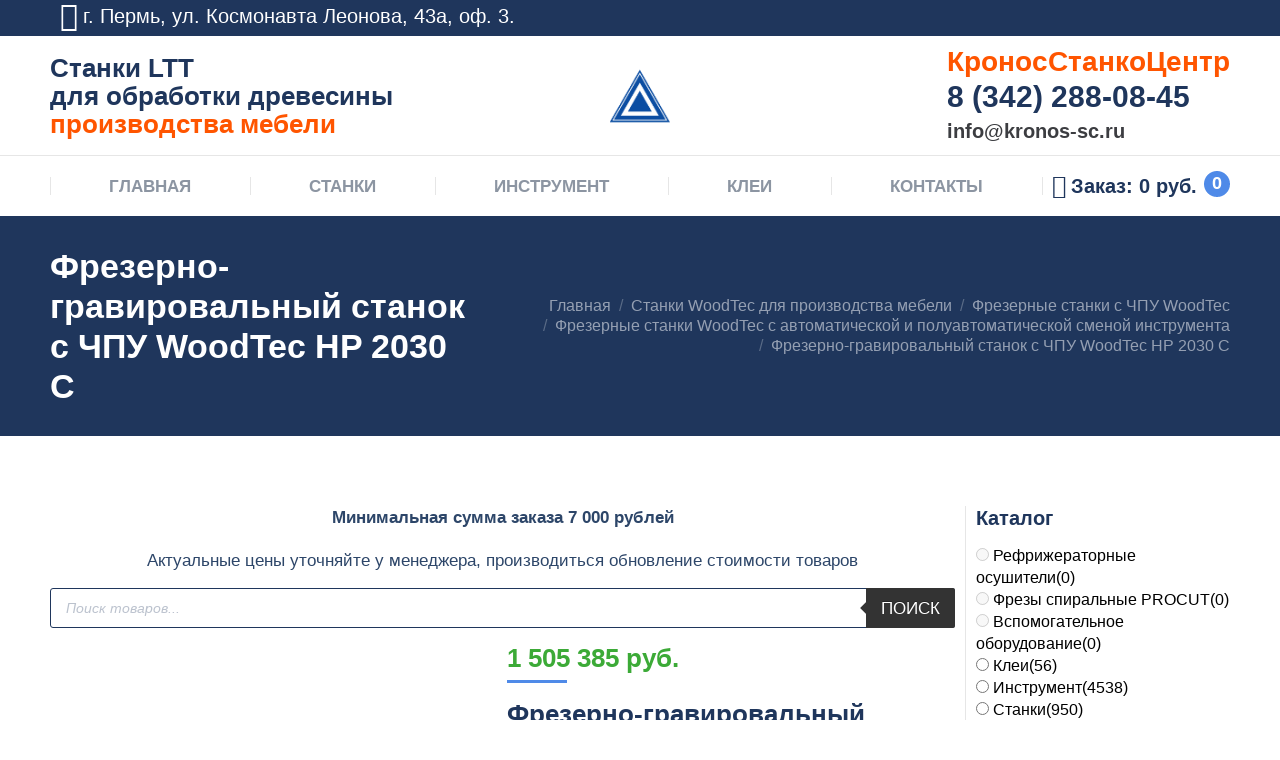

--- FILE ---
content_type: text/html; charset=UTF-8
request_url: https://stankicentr.ru/product/frezerno-gravirovalnyj-stanok-s-chpu-woodtec-hp-2030-c/
body_size: 82136
content:
<!DOCTYPE html>
<!--[if !(IE 6) | !(IE 7) | !(IE 8)  ]><!-->
<html lang="ru-RU" class="no-js">
<!--<![endif]-->
<head>
	<meta charset="UTF-8" />
		<meta name="viewport" content="width=device-width, initial-scale=1, maximum-scale=1, user-scalable=0">
	    <meta name="theme-color" content="#4f8ae8"/>	<link rel="profile" href="http://gmpg.org/xfn/11" />
            <script type="text/javascript">
            if (/Android|webOS|iPhone|iPad|iPod|BlackBerry|IEMobile|Opera Mini/i.test(navigator.userAgent)) {
                var originalAddEventListener = EventTarget.prototype.addEventListener,
                    oldWidth = window.innerWidth;

                EventTarget.prototype.addEventListener = function (eventName, eventHandler, useCapture) {
                    if (eventName === "resize") {
                        originalAddEventListener.call(this, eventName, function (event) {
                            if (oldWidth === window.innerWidth) {
                                return;
                            }
                            else if (oldWidth !== window.innerWidth) {
                                oldWidth = window.innerWidth;
                            }
                            if (eventHandler.handleEvent) {
                                eventHandler.handleEvent.call(this, event);
                            }
                            else {
                                eventHandler.call(this, event);
                            };
                        }, useCapture);
                    }
                    else {
                        originalAddEventListener.call(this, eventName, eventHandler, useCapture);
                    };
                };
            };
        </script>
		<meta name='robots' content='index, follow, max-image-preview:large, max-snippet:-1, max-video-preview:-1' />

	<!-- This site is optimized with the Yoast SEO plugin v17.7.1 - https://yoast.com/wordpress/plugins/seo/ -->
	<title>Фрезерно-гравировальный станок с ЧПУ WoodTec HP 2030 C купить недорого с доставкой для деревообработки</title>
	<meta name="description" content="Фрезерно-гравировальный станок с ЧПУ WoodTec HP 2030 C Используют для выполнения фрезерных работ в 2D и 3D пространстве. В гравировальных работах и резьбах по дереву, различных отраслях промышленности, бизнесе и хобби.  Основное использование — это изготовление дверей, мебели и элементов изделий в фасадах, ювелирных мастерских, изготовление сувениров, скульптур и многое другое.  Основное использование в обработке дерева, ДСП, МДФ, фанеры, любых полистиролов, искусственного камня, акрилового стекла и оргстекла, модельного пластика, цветного металла.   Размер обработки: 2100 х 3000 х 320 мм  Мощность электрошпинделя (воздушное охлаждение): 9 кВт  Вес: 1600 кг" />
	<link rel="canonical" href="https://stankicentr.ru/product/frezerno-gravirovalnyj-stanok-s-chpu-woodtec-hp-2030-c/" />
	<meta property="og:locale" content="ru_RU" />
	<meta property="og:type" content="article" />
	<meta property="og:title" content="Фрезерно-гравировальный станок с ЧПУ WoodTec HP 2030 C купить недорого с доставкой для деревообработки" />
	<meta property="og:description" content="Фрезерно-гравировальный станок с ЧПУ WoodTec HP 2030 C Используют для выполнения фрезерных работ в 2D и 3D пространстве. В гравировальных работах и резьбах по дереву, различных отраслях промышленности, бизнесе и хобби.  Основное использование — это изготовление дверей, мебели и элементов изделий в фасадах, ювелирных мастерских, изготовление сувениров, скульптур и многое другое.  Основное использование в обработке дерева, ДСП, МДФ, фанеры, любых полистиролов, искусственного камня, акрилового стекла и оргстекла, модельного пластика, цветного металла.   Размер обработки: 2100 х 3000 х 320 мм  Мощность электрошпинделя (воздушное охлаждение): 9 кВт  Вес: 1600 кг" />
	<meta property="og:url" content="https://stankicentr.ru/product/frezerno-gravirovalnyj-stanok-s-chpu-woodtec-hp-2030-c/" />
	<meta property="og:site_name" content="Станки LTT для производства мебели" />
	<meta property="article:modified_time" content="2026-01-16T13:00:29+00:00" />
	<meta property="og:image" content="https://stankicentr.ru/wp-content/uploads/2021/12/54bb81f9c39e0a160a6ccd57d8dbae14.jpg" />
	<meta property="og:image:width" content="700" />
	<meta property="og:image:height" content="438" />
	<meta name="twitter:card" content="summary_large_image" />
	<meta name="twitter:label1" content="Примерное время для чтения" />
	<meta name="twitter:data1" content="3 минуты" />
	<script type="application/ld+json" class="yoast-schema-graph">{"@context":"https://schema.org","@graph":[{"@type":"Organization","@id":"https://stankicentr.ru/#organization","name":"\u041a\u0440\u043e\u043d\u043e\u0441\u0421\u0442\u0430\u043d\u043a\u043e\u0426\u0435\u043d\u0442\u0440","url":"https://stankicentr.ru/","sameAs":[],"logo":{"@type":"ImageObject","@id":"https://stankicentr.ru/#logo","inLanguage":"ru-RU","url":"https://stankicentr.ru/wp-content/uploads/2019/08/logo-60.png","contentUrl":"https://stankicentr.ru/wp-content/uploads/2019/08/logo-60.png","width":60,"height":60,"caption":"\u041a\u0440\u043e\u043d\u043e\u0441\u0421\u0442\u0430\u043d\u043a\u043e\u0426\u0435\u043d\u0442\u0440"},"image":{"@id":"https://stankicentr.ru/#logo"}},{"@type":"WebSite","@id":"https://stankicentr.ru/#website","url":"https://stankicentr.ru/","name":"\u0421\u0442\u0430\u043d\u043a\u0438 LTT \u0434\u043b\u044f \u043f\u0440\u043e\u0438\u0437\u0432\u043e\u0434\u0441\u0442\u0432\u0430 \u043c\u0435\u0431\u0435\u043b\u0438","description":"\u0414\u0435\u0440\u0435\u0432\u043e\u043e\u0431\u0440\u0430\u0431\u0430\u0442\u044b\u0432\u0430\u044e\u0449\u0435\u0435 \u043e\u0431\u043e\u0440\u0443\u0434\u043e\u0432\u0430\u043d\u0438\u0435, \u0441\u0442\u0430\u043d\u043a\u0438 LTT \u0434\u043b\u044f \u043c\u0435\u0431\u0435\u043b\u044c\u043d\u043e\u0433\u043e \u043f\u0440\u043e\u0438\u0437\u0432\u043e\u0434\u0441\u0442\u0432\u0430, \u0437\u0430\u043f\u0430\u0441\u043d\u044b\u0435 \u0447\u0430\u0441\u0442\u0438 \u0438 \u0438\u043d\u0441\u0442\u0440\u0443\u043c\u0435\u043d\u0442 \u0441 \u0434\u043e\u0441\u0442\u0430\u0432\u043a\u043e\u0439 \u043f\u043e \u0420\u043e\u0441\u0441\u0438\u0438","publisher":{"@id":"https://stankicentr.ru/#organization"},"potentialAction":[{"@type":"SearchAction","target":{"@type":"EntryPoint","urlTemplate":"https://stankicentr.ru/?s={search_term_string}"},"query-input":"required name=search_term_string"}],"inLanguage":"ru-RU"},{"@type":"ImageObject","@id":"https://stankicentr.ru/product/frezerno-gravirovalnyj-stanok-s-chpu-woodtec-hp-2030-c/#primaryimage","inLanguage":"ru-RU","url":"https://stankicentr.ru/wp-content/uploads/2021/12/54bb81f9c39e0a160a6ccd57d8dbae14.jpg","contentUrl":"https://stankicentr.ru/wp-content/uploads/2021/12/54bb81f9c39e0a160a6ccd57d8dbae14.jpg","width":700,"height":438},{"@type":"WebPage","@id":"https://stankicentr.ru/product/frezerno-gravirovalnyj-stanok-s-chpu-woodtec-hp-2030-c/#webpage","url":"https://stankicentr.ru/product/frezerno-gravirovalnyj-stanok-s-chpu-woodtec-hp-2030-c/","name":"\u0424\u0440\u0435\u0437\u0435\u0440\u043d\u043e-\u0433\u0440\u0430\u0432\u0438\u0440\u043e\u0432\u0430\u043b\u044c\u043d\u044b\u0439 \u0441\u0442\u0430\u043d\u043e\u043a \u0441 \u0427\u041f\u0423 WoodTec HP 2030 C \u043a\u0443\u043f\u0438\u0442\u044c \u043d\u0435\u0434\u043e\u0440\u043e\u0433\u043e \u0441 \u0434\u043e\u0441\u0442\u0430\u0432\u043a\u043e\u0439 \u0434\u043b\u044f \u0434\u0435\u0440\u0435\u0432\u043e\u043e\u0431\u0440\u0430\u0431\u043e\u0442\u043a\u0438","isPartOf":{"@id":"https://stankicentr.ru/#website"},"primaryImageOfPage":{"@id":"https://stankicentr.ru/product/frezerno-gravirovalnyj-stanok-s-chpu-woodtec-hp-2030-c/#primaryimage"},"datePublished":"2021-12-23T15:21:35+00:00","dateModified":"2026-01-16T13:00:29+00:00","description":"\u0424\u0440\u0435\u0437\u0435\u0440\u043d\u043e-\u0433\u0440\u0430\u0432\u0438\u0440\u043e\u0432\u0430\u043b\u044c\u043d\u044b\u0439 \u0441\u0442\u0430\u043d\u043e\u043a \u0441 \u0427\u041f\u0423 WoodTec HP 2030 C \u0418\u0441\u043f\u043e\u043b\u044c\u0437\u0443\u044e\u0442 \u0434\u043b\u044f \u0432\u044b\u043f\u043e\u043b\u043d\u0435\u043d\u0438\u044f \u0444\u0440\u0435\u0437\u0435\u0440\u043d\u044b\u0445 \u0440\u0430\u0431\u043e\u0442 \u0432 2D \u0438 3D \u043f\u0440\u043e\u0441\u0442\u0440\u0430\u043d\u0441\u0442\u0432\u0435. \u0412 \u0433\u0440\u0430\u0432\u0438\u0440\u043e\u0432\u0430\u043b\u044c\u043d\u044b\u0445 \u0440\u0430\u0431\u043e\u0442\u0430\u0445 \u0438 \u0440\u0435\u0437\u044c\u0431\u0430\u0445 \u043f\u043e \u0434\u0435\u0440\u0435\u0432\u0443, \u0440\u0430\u0437\u043b\u0438\u0447\u043d\u044b\u0445 \u043e\u0442\u0440\u0430\u0441\u043b\u044f\u0445 \u043f\u0440\u043e\u043c\u044b\u0448\u043b\u0435\u043d\u043d\u043e\u0441\u0442\u0438, \u0431\u0438\u0437\u043d\u0435\u0441\u0435 \u0438 \u0445\u043e\u0431\u0431\u0438. \u041e\u0441\u043d\u043e\u0432\u043d\u043e\u0435 \u0438\u0441\u043f\u043e\u043b\u044c\u0437\u043e\u0432\u0430\u043d\u0438\u0435 \u2014 \u044d\u0442\u043e \u0438\u0437\u0433\u043e\u0442\u043e\u0432\u043b\u0435\u043d\u0438\u0435 \u0434\u0432\u0435\u0440\u0435\u0439, \u043c\u0435\u0431\u0435\u043b\u0438 \u0438 \u044d\u043b\u0435\u043c\u0435\u043d\u0442\u043e\u0432 \u0438\u0437\u0434\u0435\u043b\u0438\u0439 \u0432 \u0444\u0430\u0441\u0430\u0434\u0430\u0445, \u044e\u0432\u0435\u043b\u0438\u0440\u043d\u044b\u0445 \u043c\u0430\u0441\u0442\u0435\u0440\u0441\u043a\u0438\u0445, \u0438\u0437\u0433\u043e\u0442\u043e\u0432\u043b\u0435\u043d\u0438\u0435 \u0441\u0443\u0432\u0435\u043d\u0438\u0440\u043e\u0432, \u0441\u043a\u0443\u043b\u044c\u043f\u0442\u0443\u0440 \u0438 \u043c\u043d\u043e\u0433\u043e\u0435 \u0434\u0440\u0443\u0433\u043e\u0435. \u041e\u0441\u043d\u043e\u0432\u043d\u043e\u0435 \u0438\u0441\u043f\u043e\u043b\u044c\u0437\u043e\u0432\u0430\u043d\u0438\u0435 \u0432 \u043e\u0431\u0440\u0430\u0431\u043e\u0442\u043a\u0435 \u0434\u0435\u0440\u0435\u0432\u0430, \u0414\u0421\u041f, \u041c\u0414\u0424, \u0444\u0430\u043d\u0435\u0440\u044b, \u043b\u044e\u0431\u044b\u0445 \u043f\u043e\u043b\u0438\u0441\u0442\u0438\u0440\u043e\u043b\u043e\u0432, \u0438\u0441\u043a\u0443\u0441\u0441\u0442\u0432\u0435\u043d\u043d\u043e\u0433\u043e \u043a\u0430\u043c\u043d\u044f, \u0430\u043a\u0440\u0438\u043b\u043e\u0432\u043e\u0433\u043e \u0441\u0442\u0435\u043a\u043b\u0430 \u0438 \u043e\u0440\u0433\u0441\u0442\u0435\u043a\u043b\u0430, \u043c\u043e\u0434\u0435\u043b\u044c\u043d\u043e\u0433\u043e \u043f\u043b\u0430\u0441\u0442\u0438\u043a\u0430, \u0446\u0432\u0435\u0442\u043d\u043e\u0433\u043e \u043c\u0435\u0442\u0430\u043b\u043b\u0430. \u0420\u0430\u0437\u043c\u0435\u0440 \u043e\u0431\u0440\u0430\u0431\u043e\u0442\u043a\u0438: 2100 \u0445 3000 \u0445 320 \u043c\u043c \u041c\u043e\u0449\u043d\u043e\u0441\u0442\u044c \u044d\u043b\u0435\u043a\u0442\u0440\u043e\u0448\u043f\u0438\u043d\u0434\u0435\u043b\u044f\u00a0(\u0432\u043e\u0437\u0434\u0443\u0448\u043d\u043e\u0435 \u043e\u0445\u043b\u0430\u0436\u0434\u0435\u043d\u0438\u0435): 9 \u043a\u0412\u0442 \u0412\u0435\u0441: 1600 \u043a\u0433","breadcrumb":{"@id":"https://stankicentr.ru/product/frezerno-gravirovalnyj-stanok-s-chpu-woodtec-hp-2030-c/#breadcrumb"},"inLanguage":"ru-RU","potentialAction":[{"@type":"ReadAction","target":["https://stankicentr.ru/product/frezerno-gravirovalnyj-stanok-s-chpu-woodtec-hp-2030-c/"]}]},{"@type":"BreadcrumbList","@id":"https://stankicentr.ru/product/frezerno-gravirovalnyj-stanok-s-chpu-woodtec-hp-2030-c/#breadcrumb","itemListElement":[{"@type":"ListItem","position":1,"name":"\u0413\u043b\u0430\u0432\u043d\u0430\u044f \u0441\u0442\u0440\u0430\u043d\u0438\u0446\u0430","item":"https://stankicentr.ru/"},{"@type":"ListItem","position":2,"name":"\u041c\u0430\u0433\u0430\u0437\u0438\u043d","item":"https://stankicentr.ru/shop/"},{"@type":"ListItem","position":3,"name":"\u0424\u0440\u0435\u0437\u0435\u0440\u043d\u043e-\u0433\u0440\u0430\u0432\u0438\u0440\u043e\u0432\u0430\u043b\u044c\u043d\u044b\u0439 \u0441\u0442\u0430\u043d\u043e\u043a \u0441 \u0427\u041f\u0423 WoodTec HP 2030 C"}]}]}</script>
	<!-- / Yoast SEO plugin. -->


<link rel='dns-prefetch' href='//use.fontawesome.com' />
<link rel='dns-prefetch' href='//fonts.googleapis.com' />
<link rel='stylesheet' id='wp-block-library-css'  href='https://stankicentr.ru/wp-includes/css/dist/block-library/style.min.css' type='text/css' media='all' />
<style id='wp-block-library-theme-inline-css' type='text/css'>
#start-resizable-editor-section{display:none}.wp-block-audio figcaption{color:#555;font-size:13px;text-align:center}.is-dark-theme .wp-block-audio figcaption{color:hsla(0,0%,100%,.65)}.wp-block-code{font-family:Menlo,Consolas,monaco,monospace;color:#1e1e1e;padding:.8em 1em;border:1px solid #ddd;border-radius:4px}.wp-block-embed figcaption{color:#555;font-size:13px;text-align:center}.is-dark-theme .wp-block-embed figcaption{color:hsla(0,0%,100%,.65)}.blocks-gallery-caption{color:#555;font-size:13px;text-align:center}.is-dark-theme .blocks-gallery-caption{color:hsla(0,0%,100%,.65)}.wp-block-image figcaption{color:#555;font-size:13px;text-align:center}.is-dark-theme .wp-block-image figcaption{color:hsla(0,0%,100%,.65)}.wp-block-pullquote{border-top:4px solid;border-bottom:4px solid;margin-bottom:1.75em;color:currentColor}.wp-block-pullquote__citation,.wp-block-pullquote cite,.wp-block-pullquote footer{color:currentColor;text-transform:uppercase;font-size:.8125em;font-style:normal}.wp-block-quote{border-left:.25em solid;margin:0 0 1.75em;padding-left:1em}.wp-block-quote cite,.wp-block-quote footer{color:currentColor;font-size:.8125em;position:relative;font-style:normal}.wp-block-quote.has-text-align-right{border-left:none;border-right:.25em solid;padding-left:0;padding-right:1em}.wp-block-quote.has-text-align-center{border:none;padding-left:0}.wp-block-quote.is-large,.wp-block-quote.is-style-large{border:none}.wp-block-search .wp-block-search__label{font-weight:700}.wp-block-group.has-background{padding:1.25em 2.375em;margin-top:0;margin-bottom:0}.wp-block-separator{border:none;border-bottom:2px solid;margin-left:auto;margin-right:auto;opacity:.4}.wp-block-separator:not(.is-style-wide):not(.is-style-dots){width:100px}.wp-block-separator.has-background:not(.is-style-dots){border-bottom:none;height:1px}.wp-block-separator.has-background:not(.is-style-wide):not(.is-style-dots){height:2px}.wp-block-table thead{border-bottom:3px solid}.wp-block-table tfoot{border-top:3px solid}.wp-block-table td,.wp-block-table th{padding:.5em;border:1px solid;word-break:normal}.wp-block-table figcaption{color:#555;font-size:13px;text-align:center}.is-dark-theme .wp-block-table figcaption{color:hsla(0,0%,100%,.65)}.wp-block-video figcaption{color:#555;font-size:13px;text-align:center}.is-dark-theme .wp-block-video figcaption{color:hsla(0,0%,100%,.65)}.wp-block-template-part.has-background{padding:1.25em 2.375em;margin-top:0;margin-bottom:0}#end-resizable-editor-section{display:none}
</style>
<link rel='stylesheet' id='wc-block-vendors-style-css'  href='https://stankicentr.ru/wp-content/plugins/woocommerce/packages/woocommerce-blocks/build/vendors-style.css' type='text/css' media='all' />
<link rel='stylesheet' id='wc-block-style-css'  href='https://stankicentr.ru/wp-content/plugins/woocommerce/packages/woocommerce-blocks/build/style.css' type='text/css' media='all' />
<link rel='stylesheet' id='contact-form-7-css'  href='https://stankicentr.ru/wp-content/plugins/contact-form-7/includes/css/styles.css' type='text/css' media='all' />
<link rel='stylesheet' id='wufdc-style-css'  href='https://stankicentr.ru/wp-content/plugins/easy-upload-files-during-checkout/css/style.css?t=1768837773' type='text/css' media='all' />
<link rel='stylesheet' id='dashicons-css'  href='https://stankicentr.ru/wp-includes/css/dashicons.min.css' type='text/css' media='all' />
<link rel='stylesheet' id='wufdc-common-css-css'  href='https://stankicentr.ru/wp-content/plugins/easy-upload-files-during-checkout/css/common.css' type='text/css' media='all' />
<link rel='stylesheet' id='woo-related-products-css'  href='https://stankicentr.ru/wp-content/plugins/woo-related-products-refresh-on-reload/public/css/woo-related-products-public.css' type='text/css' media='all' />
<link rel='stylesheet' id='woof-css'  href='https://stankicentr.ru/wp-content/plugins/woocommerce-products-filter/css/front.css' type='text/css' media='all' />
<style id='woof-inline-css' type='text/css'>

.woof_products_top_panel li span, .woof_products_top_panel2 li span{background: url(https://stankicentr.ru/wp-content/plugins/woocommerce-products-filter/img/delete.png);background-size: 14px 14px;background-repeat: no-repeat;background-position: right;}
.woof_edit_view{
                    display: none;
                }
body .woof_container label {
    color: #000;
    font: 16px / 21px "Roboto Condensed", Helvetica, Arial, Verdana, sans-serif;
}
.woof_submit_search_form_container {
    margin: 9px 0 -25px 0;
}
</style>
<link rel='stylesheet' id='chosen-drop-down-css'  href='https://stankicentr.ru/wp-content/plugins/woocommerce-products-filter/js/chosen/chosen.min.css' type='text/css' media='all' />
<link rel='stylesheet' id='plainoverlay-css'  href='https://stankicentr.ru/wp-content/plugins/woocommerce-products-filter/css/plainoverlay.css' type='text/css' media='all' />
<link rel='stylesheet' id='icheck-jquery-color-css'  href='https://stankicentr.ru/wp-content/plugins/woocommerce-products-filter/js/icheck/skins/flat/blue.css' type='text/css' media='all' />
<link rel='stylesheet' id='woof_by_text_html_items-css'  href='https://stankicentr.ru/wp-content/plugins/woocommerce-products-filter/ext/by_text/assets/css/front.css' type='text/css' media='all' />
<link rel='stylesheet' id='woof_label_html_items-css'  href='https://stankicentr.ru/wp-content/plugins/woocommerce-products-filter/ext/label/css/html_types/label.css' type='text/css' media='all' />
<link rel='stylesheet' id='woof_slider_html_items-css'  href='https://stankicentr.ru/wp-content/plugins/woocommerce-products-filter/ext/slider/css/html_types/slider.css' type='text/css' media='all' />
<link rel='stylesheet' id='photoswipe-css'  href='https://stankicentr.ru/wp-content/plugins/woocommerce/assets/css/photoswipe/photoswipe.min.css' type='text/css' media='all' />
<link rel='stylesheet' id='photoswipe-default-skin-css'  href='https://stankicentr.ru/wp-content/plugins/woocommerce/assets/css/photoswipe/default-skin/default-skin.min.css' type='text/css' media='all' />
<style id='woocommerce-inline-inline-css' type='text/css'>
.woocommerce form .form-row .required { visibility: visible; }
</style>
<link rel='stylesheet' id='jquery.contactus.css-css'  href='https://stankicentr.ru/wp-content/plugins/ar-contactus/res/css/jquery.contactus.min.css' type='text/css' media='all' />
<link rel='stylesheet' id='contactus.generated.desktop.css-css'  href='https://stankicentr.ru/wp-content/plugins/ar-contactus/res/css/generated-desktop.css' type='text/css' media='all' />
<link rel='stylesheet' id='dgwt-wcas-style-css'  href='https://stankicentr.ru/wp-content/plugins/ajax-search-for-woocommerce/assets/css/style.min.css' type='text/css' media='all' />
<link rel='stylesheet' id='the7-Defaults-css'  href='https://stankicentr.ru/wp-content/uploads/smile_fonts/Defaults/Defaults.css' type='text/css' media='all' />
<link rel='stylesheet' id='the7-icomoon-icomoonfree-16x16-css'  href='https://stankicentr.ru/wp-content/uploads/smile_fonts/icomoon-icomoonfree-16x16/icomoon-icomoonfree-16x16.css' type='text/css' media='all' />
<link rel='stylesheet' id='the7-icomoon-numbers-32x32-css'  href='https://stankicentr.ru/wp-content/uploads/smile_fonts/icomoon-numbers-32x32/icomoon-numbers-32x32.css' type='text/css' media='all' />
<link rel='stylesheet' id='popup-maker-site-css'  href='//stankicentr.ru/wp-content/uploads/pum/pum-site-styles.css?generated=1639192497' type='text/css' media='all' />
<link rel='stylesheet' id='dt-main-css'  href='https://stankicentr.ru/wp-content/themes/dt-the7/css/main.min.css' type='text/css' media='all' />
<style id='dt-main-inline-css' type='text/css'>
body #load {
  display: block;
  height: 100%;
  overflow: hidden;
  position: fixed;
  width: 100%;
  z-index: 9901;
  opacity: 1;
  visibility: visible;
  -webkit-transition: all .35s ease-out;
  transition: all .35s ease-out;
}
.load-wrap {
  width: 100%;
  height: 100%;
  background-position: center center;
  background-repeat: no-repeat;
  text-align: center;
}
.load-wrap > svg {
  position: absolute;
  top: 50%;
  left: 50%;
  -ms-transform: translate(-50%,-50%);
  -webkit-transform: translate(-50%,-50%);
  transform: translate(-50%,-50%);
}
#load {
  background-color: #ffffff;
}
.uil-default rect:not(.bk) {
  fill: #4f8ae8;
}
.uil-ring > path {
  fill: #4f8ae8;
}
.ring-loader .circle {
  fill: #4f8ae8;
}
.ring-loader .moving-circle {
  fill: #4f8ae8;
}
.uil-hourglass .glass {
  stroke: #4f8ae8;
}
.uil-hourglass .sand {
  fill: #4f8ae8;
}
.spinner-loader .load-wrap {
  background-image: url("data:image/svg+xml,%3Csvg width='75px' height='75px' xmlns='http://www.w3.org/2000/svg' viewBox='0 0 100 100' preserveAspectRatio='xMidYMid' class='uil-default'%3E%3Crect x='0' y='0' width='100' height='100' fill='none' class='bk'%3E%3C/rect%3E%3Crect  x='46.5' y='40' width='7' height='20' rx='5' ry='5' fill='%234f8ae8' transform='rotate(0 50 50) translate(0 -30)'%3E  %3Canimate attributeName='opacity' from='1' to='0' dur='1s' begin='0s' repeatCount='indefinite'/%3E%3C/rect%3E%3Crect  x='46.5' y='40' width='7' height='20' rx='5' ry='5' fill='%234f8ae8' transform='rotate(30 50 50) translate(0 -30)'%3E  %3Canimate attributeName='opacity' from='1' to='0' dur='1s' begin='0.08333333333333333s' repeatCount='indefinite'/%3E%3C/rect%3E%3Crect  x='46.5' y='40' width='7' height='20' rx='5' ry='5' fill='%234f8ae8' transform='rotate(60 50 50) translate(0 -30)'%3E  %3Canimate attributeName='opacity' from='1' to='0' dur='1s' begin='0.16666666666666666s' repeatCount='indefinite'/%3E%3C/rect%3E%3Crect  x='46.5' y='40' width='7' height='20' rx='5' ry='5' fill='%234f8ae8' transform='rotate(90 50 50) translate(0 -30)'%3E  %3Canimate attributeName='opacity' from='1' to='0' dur='1s' begin='0.25s' repeatCount='indefinite'/%3E%3C/rect%3E%3Crect  x='46.5' y='40' width='7' height='20' rx='5' ry='5' fill='%234f8ae8' transform='rotate(120 50 50) translate(0 -30)'%3E  %3Canimate attributeName='opacity' from='1' to='0' dur='1s' begin='0.3333333333333333s' repeatCount='indefinite'/%3E%3C/rect%3E%3Crect  x='46.5' y='40' width='7' height='20' rx='5' ry='5' fill='%234f8ae8' transform='rotate(150 50 50) translate(0 -30)'%3E  %3Canimate attributeName='opacity' from='1' to='0' dur='1s' begin='0.4166666666666667s' repeatCount='indefinite'/%3E%3C/rect%3E%3Crect  x='46.5' y='40' width='7' height='20' rx='5' ry='5' fill='%234f8ae8' transform='rotate(180 50 50) translate(0 -30)'%3E  %3Canimate attributeName='opacity' from='1' to='0' dur='1s' begin='0.5s' repeatCount='indefinite'/%3E%3C/rect%3E%3Crect  x='46.5' y='40' width='7' height='20' rx='5' ry='5' fill='%234f8ae8' transform='rotate(210 50 50) translate(0 -30)'%3E  %3Canimate attributeName='opacity' from='1' to='0' dur='1s' begin='0.5833333333333334s' repeatCount='indefinite'/%3E%3C/rect%3E%3Crect  x='46.5' y='40' width='7' height='20' rx='5' ry='5' fill='%234f8ae8' transform='rotate(240 50 50) translate(0 -30)'%3E  %3Canimate attributeName='opacity' from='1' to='0' dur='1s' begin='0.6666666666666666s' repeatCount='indefinite'/%3E%3C/rect%3E%3Crect  x='46.5' y='40' width='7' height='20' rx='5' ry='5' fill='%234f8ae8' transform='rotate(270 50 50) translate(0 -30)'%3E  %3Canimate attributeName='opacity' from='1' to='0' dur='1s' begin='0.75s' repeatCount='indefinite'/%3E%3C/rect%3E%3Crect  x='46.5' y='40' width='7' height='20' rx='5' ry='5' fill='%234f8ae8' transform='rotate(300 50 50) translate(0 -30)'%3E  %3Canimate attributeName='opacity' from='1' to='0' dur='1s' begin='0.8333333333333334s' repeatCount='indefinite'/%3E%3C/rect%3E%3Crect  x='46.5' y='40' width='7' height='20' rx='5' ry='5' fill='%234f8ae8' transform='rotate(330 50 50) translate(0 -30)'%3E  %3Canimate attributeName='opacity' from='1' to='0' dur='1s' begin='0.9166666666666666s' repeatCount='indefinite'/%3E%3C/rect%3E%3C/svg%3E");
}
.ring-loader .load-wrap {
  background-image: url("data:image/svg+xml,%3Csvg xmlns='http://www.w3.org/2000/svg' viewBox='0 0 32 32' width='72' height='72' fill='%234f8ae8'%3E   %3Cpath opacity='.25' d='M16 0 A16 16 0 0 0 16 32 A16 16 0 0 0 16 0 M16 4 A12 12 0 0 1 16 28 A12 12 0 0 1 16 4'/%3E   %3Cpath d='M16 0 A16 16 0 0 1 32 16 L28 16 A12 12 0 0 0 16 4z'%3E     %3CanimateTransform attributeName='transform' type='rotate' from='0 16 16' to='360 16 16' dur='0.8s' repeatCount='indefinite' /%3E   %3C/path%3E %3C/svg%3E");
}
.hourglass-loader .load-wrap {
  background-image: url("data:image/svg+xml,%3Csvg xmlns='http://www.w3.org/2000/svg' viewBox='0 0 32 32' width='72' height='72' fill='%234f8ae8'%3E   %3Cpath transform='translate(2)' d='M0 12 V20 H4 V12z'%3E      %3Canimate attributeName='d' values='M0 12 V20 H4 V12z; M0 4 V28 H4 V4z; M0 12 V20 H4 V12z; M0 12 V20 H4 V12z' dur='1.2s' repeatCount='indefinite' begin='0' keytimes='0;.2;.5;1' keySplines='0.2 0.2 0.4 0.8;0.2 0.6 0.4 0.8;0.2 0.8 0.4 0.8' calcMode='spline'  /%3E   %3C/path%3E   %3Cpath transform='translate(8)' d='M0 12 V20 H4 V12z'%3E     %3Canimate attributeName='d' values='M0 12 V20 H4 V12z; M0 4 V28 H4 V4z; M0 12 V20 H4 V12z; M0 12 V20 H4 V12z' dur='1.2s' repeatCount='indefinite' begin='0.2' keytimes='0;.2;.5;1' keySplines='0.2 0.2 0.4 0.8;0.2 0.6 0.4 0.8;0.2 0.8 0.4 0.8' calcMode='spline'  /%3E   %3C/path%3E   %3Cpath transform='translate(14)' d='M0 12 V20 H4 V12z'%3E     %3Canimate attributeName='d' values='M0 12 V20 H4 V12z; M0 4 V28 H4 V4z; M0 12 V20 H4 V12z; M0 12 V20 H4 V12z' dur='1.2s' repeatCount='indefinite' begin='0.4' keytimes='0;.2;.5;1' keySplines='0.2 0.2 0.4 0.8;0.2 0.6 0.4 0.8;0.2 0.8 0.4 0.8' calcMode='spline' /%3E   %3C/path%3E   %3Cpath transform='translate(20)' d='M0 12 V20 H4 V12z'%3E     %3Canimate attributeName='d' values='M0 12 V20 H4 V12z; M0 4 V28 H4 V4z; M0 12 V20 H4 V12z; M0 12 V20 H4 V12z' dur='1.2s' repeatCount='indefinite' begin='0.6' keytimes='0;.2;.5;1' keySplines='0.2 0.2 0.4 0.8;0.2 0.6 0.4 0.8;0.2 0.8 0.4 0.8' calcMode='spline' /%3E   %3C/path%3E   %3Cpath transform='translate(26)' d='M0 12 V20 H4 V12z'%3E     %3Canimate attributeName='d' values='M0 12 V20 H4 V12z; M0 4 V28 H4 V4z; M0 12 V20 H4 V12z; M0 12 V20 H4 V12z' dur='1.2s' repeatCount='indefinite' begin='0.8' keytimes='0;.2;.5;1' keySplines='0.2 0.2 0.4 0.8;0.2 0.6 0.4 0.8;0.2 0.8 0.4 0.8' calcMode='spline' /%3E   %3C/path%3E %3C/svg%3E");
}

</style>
<link rel='stylesheet' id='dt-awsome-fonts-back-css'  href='https://stankicentr.ru/wp-content/themes/dt-the7/fonts/FontAwesome/back-compat.min.css' type='text/css' media='all' />
<link rel='stylesheet' id='dt-awsome-fonts-css'  href='https://stankicentr.ru/wp-content/themes/dt-the7/fonts/FontAwesome/css/all.min.css' type='text/css' media='all' />
<link rel='stylesheet' id='dt-fontello-css'  href='https://stankicentr.ru/wp-content/themes/dt-the7/fonts/fontello/css/fontello.min.css' type='text/css' media='all' />
<link rel='stylesheet' id='the7pt-static-css'  href='https://stankicentr.ru/wp-content/plugins/dt-the7-core/assets/css/post-type.min.css' type='text/css' media='all' />
<link rel='stylesheet' id='dt-custom-css'  href='https://stankicentr.ru/wp-content/uploads/the7-css/custom.css' type='text/css' media='all' />
<link rel='stylesheet' id='wc-dt-custom-css'  href='https://stankicentr.ru/wp-content/uploads/the7-css/compatibility/wc-dt-custom.css' type='text/css' media='all' />
<link rel='stylesheet' id='dt-media-css'  href='https://stankicentr.ru/wp-content/uploads/the7-css/media.css' type='text/css' media='all' />
<link rel='stylesheet' id='the7pt.less-css'  href='https://stankicentr.ru/wp-content/uploads/the7-css/post-type-dynamic.css' type='text/css' media='all' />
<link rel='stylesheet' id='style-css'  href='https://stankicentr.ru/wp-content/themes/dt-the7/style.css' type='text/css' media='all' />
<script type='text/javascript' src='https://stankicentr.ru/wp-includes/js/jquery/jquery.min.js?ver=3.6.0' id='jquery-core-js'></script>
<script type='text/javascript' src='https://stankicentr.ru/wp-includes/js/jquery/jquery-migrate.min.js?ver=3.3.2' id='jquery-migrate-js'></script>
<script type='text/javascript' src='https://stankicentr.ru/wp-content/plugins/woo-product-tables/js/common.js?ver=1.4.2' id='commonWtbp-js'></script>
<script type='text/javascript' id='coreWtbp-js-extra'>
/* <![CDATA[ */
var WTBP_DATA = {"siteUrl":"https:\/\/stankicentr.ru\/","imgPath":"https:\/\/stankicentr.ru\/wp-content\/plugins\/woo-product-tables\/img\/","cssPath":"https:\/\/stankicentr.ru\/wp-content\/plugins\/woo-product-tables\/css\/","loader":"https:\/\/stankicentr.ru\/wp-content\/plugins\/woo-product-tables\/img\/loading.gif","close":"https:\/\/stankicentr.ru\/wp-content\/plugins\/woo-product-tables\/img\/cross.gif","ajaxurl":"https:\/\/stankicentr.ru\/wp-admin\/admin-ajax.php","options":{"add_love_link":false,"disable_autosave":false,"love_link_html":""},"WTBP_CODE":"wtbp","jsPath":"https:\/\/stankicentr.ru\/wp-content\/plugins\/woo-product-tables\/js\/"};
/* ]]> */
</script>
<script type='text/javascript' src='https://stankicentr.ru/wp-content/plugins/woo-product-tables/js/core.js?ver=1.4.2' id='coreWtbp-js'></script>
<script type='text/javascript' id='woof-husky-js-extra'>
/* <![CDATA[ */
var woof_husky_txt = {"ajax_url":"https:\/\/stankicentr.ru\/wp-admin\/admin-ajax.php","plugin_uri":"https:\/\/stankicentr.ru\/wp-content\/plugins\/woocommerce-products-filter\/ext\/by_text\/","loader":"https:\/\/stankicentr.ru\/wp-content\/plugins\/woocommerce-products-filter\/ext\/by_text\/assets\/img\/ajax-loader.gif","not_found":"\u041d\u0438\u0447\u0435\u0433\u043e \u043d\u0435 \u043d\u0430\u0439\u0434\u0435\u043d\u043e!","prev":"\u041f\u0440\u0435\u0434\u044b\u0434\u0443\u0449\u0438\u0439","next":"\u0412\u043f\u0435\u0440\u0451\u0434","site_link":"https:\/\/stankicentr.ru","default_data":{"placeholder":"\u041f\u043e\u0438\u0441\u043a \u0442\u043e\u0432\u0430\u0440\u0430","behavior":"excerpt","search_by_full_word":"0","autocomplete":"1","how_to_open_links":"1","taxonomy_compatibility":"0","sku_compatibility":"1","custom_fields":"","search_desc_variant":"0","view_text_length":"10","min_symbols":"3","max_posts":"10","image":"","notes_for_customer":"","template":"","max_open_height":"300","page":0}};
/* ]]> */
</script>
<script type='text/javascript' src='https://stankicentr.ru/wp-content/plugins/woocommerce-products-filter/ext/by_text/assets/js/husky.js?ver=2.2.9.1' id='woof-husky-js'></script>
<script type='text/javascript' src='https://stankicentr.ru/wp-content/plugins/easy-upload-files-during-checkout/js/common.js?ver=5.8.12' id='wufdc-common-js-js'></script>
<script type='text/javascript' src='https://stankicentr.ru/wp-content/plugins/woocommerce/assets/js/jquery-blockui/jquery.blockUI.min.js?ver=2.70' id='jquery-blockui-js'></script>
<script type='text/javascript' id='wc-add-to-cart-js-extra'>
/* <![CDATA[ */
var wc_add_to_cart_params = {"ajax_url":"\/wp-admin\/admin-ajax.php","wc_ajax_url":"\/?wc-ajax=%%endpoint%%","i18n_view_cart":"\u0417\u0430\u043a\u0430\u0437\u0430\u0442\u044c","cart_url":"https:\/\/stankicentr.ru\/cart\/","is_cart":"","cart_redirect_after_add":"no"};
/* ]]> */
</script>
<script type='text/javascript' src='https://stankicentr.ru/wp-content/plugins/woocommerce/assets/js/frontend/add-to-cart.min.js?ver=5.3.3' id='wc-add-to-cart-js'></script>
<script type='text/javascript' id='jquery.contactus-js-extra'>
/* <![CDATA[ */
var arCUVars = {"url":"https:\/\/stankicentr.ru\/wp-admin\/admin-ajax.php","version":"2.0.4","_wpnonce":"<input type=\"hidden\" id=\"_wpnonce\" name=\"_wpnonce\" value=\"711ddf9259\" \/><input type=\"hidden\" name=\"_wp_http_referer\" value=\"\/product\/frezerno-gravirovalnyj-stanok-s-chpu-woodtec-hp-2030-c\/\" \/>"};
/* ]]> */
</script>
<script type='text/javascript' src='https://stankicentr.ru/wp-content/plugins/ar-contactus/res/js/jquery.contactus.min.js?ver=2.0.4' id='jquery.contactus-js'></script>
<script type='text/javascript' src='https://stankicentr.ru/wp-content/plugins/ar-contactus/res/js/scripts.js?ver=2.0.4' id='jquery.contactus.scripts-js'></script>
<script type='text/javascript' src='https://stankicentr.ru/wp-content/plugins/js_composer/assets/js/vendors/woocommerce-add-to-cart.js?ver=5.7' id='vc_woocommerce-add-to-cart-js-js'></script>
<script type='text/javascript' id='dt-above-fold-js-extra'>
/* <![CDATA[ */
var dtLocal = {"themeUrl":"https:\/\/stankicentr.ru\/wp-content\/themes\/dt-the7","passText":"\u0414\u043b\u044f \u043f\u0440\u043e\u0441\u043c\u043e\u0442\u0440\u0430 \u044d\u0442\u043e\u0439 \u0437\u0430\u043a\u0440\u044b\u0442\u043e\u0439 \u043f\u0443\u0431\u043b\u0438\u043a\u0430\u0446\u0438\u0438, \u0432\u0432\u0435\u0434\u0438\u0442\u0435 \u043f\u0430\u0440\u043e\u043b\u044c \u043d\u0438\u0436\u0435:","moreButtonText":{"loading":"\u0417\u0430\u0433\u0440\u0443\u0437\u043a\u0430 ...","loadMore":"\u0417\u0430\u0433\u0440\u0443\u0437\u0438\u0442\u044c \u0435\u0449\u0451"},"postID":"9920","ajaxurl":"https:\/\/stankicentr.ru\/wp-admin\/admin-ajax.php","contactMessages":{"required":"One or more fields have an error. Please check and try again.","terms":"Please accept the privacy policy."},"ajaxNonce":"c30c100cfb","pageData":"","themeSettings":{"smoothScroll":"off","lazyLoading":false,"accentColor":{"mode":"solid","color":"#4f8ae8"},"desktopHeader":{"height":180},"floatingHeader":{"showAfter":240,"showMenu":true,"height":60,"logo":{"showLogo":true,"html":"<img class=\" preload-me\" src=\"https:\/\/stankicentr.ru\/wp-content\/uploads\/2019\/07\/logo-45-e1568906992587.png\" srcset=\"https:\/\/stankicentr.ru\/wp-content\/uploads\/2019\/07\/logo-45-e1568906992587.png 45w, https:\/\/stankicentr.ru\/wp-content\/uploads\/2019\/07\/logo-45-e1568906992587.png 45w\" width=\"45\" height=\"45\"   sizes=\"45px\" alt=\"\u0421\u0442\u0430\u043d\u043a\u0438 LTT \u0434\u043b\u044f \u043f\u0440\u043e\u0438\u0437\u0432\u043e\u0434\u0441\u0442\u0432\u0430 \u043c\u0435\u0431\u0435\u043b\u0438\" \/>","url":"https:\/\/stankicentr.ru\/"}},"mobileHeader":{"firstSwitchPoint":990,"secondSwitchPoint":778,"firstSwitchPointHeight":80,"secondSwitchPointHeight":60},"stickyMobileHeaderFirstSwitch":{"logo":{"html":"<img class=\" preload-me\" src=\"https:\/\/stankicentr.ru\/wp-content\/uploads\/2019\/09\/logo-60.png\" srcset=\"https:\/\/stankicentr.ru\/wp-content\/uploads\/2019\/09\/logo-60.png 60w, https:\/\/stankicentr.ru\/wp-content\/uploads\/2019\/09\/logo-60.png 60w\" width=\"60\" height=\"60\"   sizes=\"60px\" alt=\"\u0421\u0442\u0430\u043d\u043a\u0438 LTT \u0434\u043b\u044f \u043f\u0440\u043e\u0438\u0437\u0432\u043e\u0434\u0441\u0442\u0432\u0430 \u043c\u0435\u0431\u0435\u043b\u0438\" \/>"}},"stickyMobileHeaderSecondSwitch":{"logo":{"html":"<img class=\" preload-me\" src=\"https:\/\/stankicentr.ru\/wp-content\/uploads\/2019\/07\/logo-45-e1568906992587.png\" srcset=\"https:\/\/stankicentr.ru\/wp-content\/uploads\/2019\/07\/logo-45-e1568906992587.png 45w, https:\/\/stankicentr.ru\/wp-content\/uploads\/2019\/07\/logo-45-e1568906992587.png 45w\" width=\"45\" height=\"45\"   sizes=\"45px\" alt=\"\u0421\u0442\u0430\u043d\u043a\u0438 LTT \u0434\u043b\u044f \u043f\u0440\u043e\u0438\u0437\u0432\u043e\u0434\u0441\u0442\u0432\u0430 \u043c\u0435\u0431\u0435\u043b\u0438\" \/>"}},"content":{"textColor":"#2d4669","headerColor":"#1f365c"},"boxedWidth":"1340px","stripes":{"stripe1":{"textColor":"#dbdbdb","headerColor":"#ff9f1a"},"stripe2":{"textColor":"#333333","headerColor":"#203961"},"stripe3":{"textColor":"#000000","headerColor":"#203961"}}},"VCMobileScreenWidth":"778","wcCartFragmentHash":"dc36ed7c39a305dad6298b789be45a3a"};
var dtShare = {"shareButtonText":{"facebook":"\u041f\u043e\u0434\u0435\u043b\u0438\u0442\u0441\u044f Facebook","twitter":"Tweet","pinterest":"Pin it","linkedin":"\u041f\u043e\u0434\u0435\u043b\u0438\u0442\u0441\u044f Linkedin","whatsapp":"Share on Whatsapp","google":"Share on Google Plus"},"overlayOpacity":"85"};
/* ]]> */
</script>
<script type='text/javascript' src='https://stankicentr.ru/wp-content/themes/dt-the7/js/above-the-fold.min.js?ver=7.4.3.3' id='dt-above-fold-js'></script>
<script type='text/javascript' id='wbcr_clearfy-css-lazy-load-js-extra'>
/* <![CDATA[ */
var wbcr_clearfy_async_links = {"wbcr_clearfy-font-awesome":"https:\/\/use.fontawesome.com\/releases\/v5.8.1\/css\/all.css","wbcr_clearfy-google-fonts":"\/\/fonts.googleapis.com\/css?family=Open%20Sans%20Condensed:400,600,700|Roboto%20Condensed:300,400,600,700|Roboto:400,400italic,600,700"};
/* ]]> */
</script>
<script type='text/javascript' src='https://stankicentr.ru/wp-content/plugins/clearfy/assets/js/css-lazy-load.min.js?ver=1.9.1' id='wbcr_clearfy-css-lazy-load-js'></script>
<link rel="https://api.w.org/" href="https://stankicentr.ru/wp-json/" /><link rel="alternate" type="application/json" href="https://stankicentr.ru/wp-json/wp/v2/product/9920" />	<style type="text/css">
			</style>
<style>.dgwt-wcas-ico-magnifier,.dgwt-wcas-ico-magnifier-handler{max-width:20px}.dgwt-wcas-search-wrapp{max-width:1000px}.dgwt-wcas-search-wrapp .dgwt-wcas-sf-wrapp input[type=search].dgwt-wcas-search-input,.dgwt-wcas-search-wrapp .dgwt-wcas-sf-wrapp input[type=search].dgwt-wcas-search-input:hover,.dgwt-wcas-search-wrapp .dgwt-wcas-sf-wrapp input[type=search].dgwt-wcas-search-input:focus{color:#1f365c;border-color:#1f365c}.dgwt-wcas-sf-wrapp input[type=search].dgwt-wcas-search-input::placeholder{color:#1f365c;opacity:.3}.dgwt-wcas-sf-wrapp input[type=search].dgwt-wcas-search-input::-webkit-input-placeholder{color:#1f365c;opacity:.3}.dgwt-wcas-sf-wrapp input[type=search].dgwt-wcas-search-input:-moz-placeholder{color:#1f365c;opacity:.3}.dgwt-wcas-sf-wrapp input[type=search].dgwt-wcas-search-input::-moz-placeholder{color:#1f365c;opacity:.3}.dgwt-wcas-sf-wrapp input[type=search].dgwt-wcas-search-input:-ms-input-placeholder{color:#1f365c}.dgwt-wcas-no-submit.dgwt-wcas-search-wrapp .dgwt-wcas-ico-magnifier path,.dgwt-wcas-search-wrapp .dgwt-wcas-close path{fill:#1f365c}.dgwt-wcas-loader-circular-path{stroke:#1f365c}.dgwt-wcas-preloader{opacity:.6}.dgwt-wcas-st strong,.dgwt-wcas-sd strong{color:#1f365c}.dgwt-wcas-suggestions-wrapp,.dgwt-wcas-details-wrapp,.dgwt-wcas-suggestion,.dgwt-wcas-datails-title,.dgwt-wcas-details-more-products{border-color:#1f365c!important}</style>	<noscript><style>.woocommerce-product-gallery{ opacity: 1 !important; }</style></noscript>
	<meta name="generator" content="Powered by WPBakery Page Builder - drag and drop page builder for WordPress."/>
<!--[if lte IE 9]><link rel="stylesheet" type="text/css" href="https://stankicentr.ru/wp-content/plugins/js_composer/assets/css/vc_lte_ie9.min.css" media="screen"><![endif]--><script type="text/javascript">
document.addEventListener("DOMContentLoaded", function(event) { 
	var load = document.getElementById("load");
	
	var removeLoading = setTimeout(function() {
		load.className += " loader-removed";
	}, 500);
});
</script>
<link rel="icon" href="https://stankicentr.ru/wp-content/uploads/2019/07/favicon-e1568906928221.png" type="image/png" sizes="16x16"/><link rel="icon" href="https://stankicentr.ru/wp-content/uploads/2019/07/favicon-e1568906928221.png" type="image/png" sizes="32x32"/><link rel="apple-touch-icon" href="https://stankicentr.ru/wp-content/uploads/2019/07/logo-45-e1568906992587.png"><link rel="apple-touch-icon" sizes="76x76" href="https://stankicentr.ru/wp-content/uploads/2019/07/logo-45-e1568906992587.png"><link rel="apple-touch-icon" sizes="120x120" href="https://stankicentr.ru/wp-content/uploads/2019/07/logo-45-e1568906992587.png"><link rel="apple-touch-icon" sizes="152x152" href="https://stankicentr.ru/wp-content/uploads/2019/07/logo-45-e1568906992587.png"><noscript><style type="text/css"> .wpb_animate_when_almost_visible { opacity: 1; }</style></noscript><!-- Yandex.Metrika counter -->
<script type="text/javascript" >
   (function(m,e,t,r,i,k,a){m[i]=m[i]||function(){(m[i].a=m[i].a||[]).push(arguments)};
   m[i].l=1*new Date();k=e.createElement(t),a=e.getElementsByTagName(t)[0],k.async=1,k.src=r,a.parentNode.insertBefore(k,a)})
   (window, document, "script", "https://mc.yandex.ru/metrika/tag.js", "ym");

   ym(55135291, "init", {
        clickmap:true,
        trackLinks:true,
        accurateTrackBounce:true,
        webvisor:true,
        ecommerce:"dataLayer"
   });
</script>
<noscript><div><img src="https://mc.yandex.ru/watch/55135291" style="position:absolute; left:-9999px;" alt="" /></div></noscript>
<!-- /Yandex.Metrika counter --><style id='the7-custom-inline-css' type='text/css'>
.table-bordered tr:hover td  {
    background: #4abfff; /* Цвет фона при наведении */
    color: #fff; /* Цвет текста при наведении */
	font-weight: bold;
   }

.item_table tr:hover td  {
    background: #4abfff; /* Цвет фона при наведении */
    color: #fff; /* Цвет текста при наведении */
	font-weight: bold;
   }

.table-bordered-2 tr:hover td  {
    background: #4abfff; /* Цвет фона при наведении */
    color: #fff; /* Цвет текста при наведении */
	font-weight: bold;
   }

.table-bordered td:first-child {width: 55%;}

.cart-collaterals h2, .upsells.products > h2, .woocommerce-tabs .panel > h2, .related.products > h2, .cross-sells > h2 {display: none;}

.table-bordered th {
        text-align: left;
        padding: 5px;
        background-color: #1f365c;
        color: #fff;
	font-weight: bold;
      }

.woo-buttons {margin-top:10px;}

.dgwt-wcas-no-submit .dgwt-wcas-ico-magnifier {
    opacity: 1;
}


.ult-banner-block .mask .bb-description, .ult-banner-block .mask p {
    text-align: left;
}



.navi {
    margin: -10px 0 -30px;
}

.archive:not(.post-type-archive-product) .woocommerce-products-header {
    margin-bottom: 0px;
}
.term-description {
    margin-top: 30px;
}


.woocommerce .product .price {
    font-size: 20px;
    line-height: 22px;
}

.product .woo-buttons-on-img {
    margin: 0 0 5px;
}


.product-name > a, #reviews ol.commentlist .meta, .shop_table strong, ul.cart_list li a, ul.product_list_widget li a, .widget_product_categories li a, .woocommerce-tabs li.active > a, .woocommerce-tabs li > a:hover, .product .summary.entry-summary .price, .product .summary.entry-summary .price ins, .product-category mark, .woocom-list-content .price, .woocom-list-content .price *, .widget_layered_nav li > a, .woocommerce-checkout-review-order-table .woocommerce-Price-amount {
    color: #3caa37;
}

.product .summary.entry-summary .price, .product-category .woo-content-container > a h3, .product-category .woocom-list-content > a h3, #customer_login h2 {
    font: bold 26px / 20px "Roboto Condensed", Helvetica, Arial, Verdana, sans-serif;
}


.woocommerce div.product div.summary>.price {
    margin-bottom: 15px;
}

.wf-cell.visible.shown{
    outline: 1px solid #ddd;
}

td.product_title{
    font-weight: bold;
}

.wpcf7-textarea {
    height: 6em;
}

.wf-cell.visible.shown:hover {
    outline: 1px solid #222;
box-shadow: 0 0 10px 5px rgba(34, 34, 34, 0.25);
}

.woo-related-products-container {
    margin-top: 35px;
}

#bottom-bar a {
  text-decoration: underline;
}


body .woof_container label {
display: inline !important;
}

body .woof_childs_list_opener {
display: inline !important;
}

.sku_wrapper {
    font-weight: bold;
}

.grecaptcha-badge { 
    visibility: hidden;
}

.count {
    display: none;
}

.woof_container .woof_container_inner input[type=”search”] {
line-height: normal !important;
}

.woof_container .woof_container_inner input[type="search"] {

line-height: normal !important;

}

.searshtovar {
    margin-bottom: 20px;
}

.mini-contacts.address.show-on-desktop.in-menu-first-switch.in-menu-second-switch.first.last {
    width: 550px;
}
.text-area.show-on-desktop.in-menu-first-switch.in-menu-second-switch.first.last {
    text-align: right;
}



.awooc-form-custom-order-title {
    font-size: 24px;
	  line-height: 1.1;
}

input[type="text"], input[type="search"], input[type="tel"], input[type="url"], input[type="email"], input[type="number"], input[type="date"], input[type="range"], input[type="password"], select, textarea, .wpcf7-number {
    color: #333;
    border-width: 2px;
    border-color: #3caa37;
}


.woocommerce-order-overview__payment-method {
    display: none;
}

.product-info__title {
    font-weight: bold;
	font-size: 20px;
}

.agree {display:none}

.page-title-breadcrumbs {
    margin-left: 5px;
}

.t-value {
    display: flex;
    margin-bottom: 5px;
    justify-content: space-between;
	background: url(http://stankicentr.ru/wp-content/uploads/2021/04/dott.png) 0 20px repeat-x;
}

.t-value div:last-child {
    text-align: right;
}
.t-value div:first-child {
    font-weight: bold;
}

.woocommerce-tabs .tabs>li {
    margin-left: 30px;
}


h4, .h4-size, .entry-title.h4-size, h3.entry-title, .dt-accordion-h4-size .wpb_accordion_header > a, .vc_separator h4 {
font: normal bold 18px / 22px "Roboto Condensed", Helvetica, Arial, Verdana, sans-serif;
}

h5, .h5-size, h4.entry-title, .entry-title.h5-size, .dt-accordion-h5-size .wpb_accordion_header > a {
    font: normal bold 18px / 22px "Roboto Condensed", Helvetica, Arial, Verdana, sans-serif;
}

form .form-row-first, form .form-row-last {
    width: 100%;
}
.table-wrap{
	overflow-x:auto;
}

.menu-item-14388 {
    background: #ddd;
}

.wc-ico-cart > .counter {
    min-width: 24px;
    height: 24px;
    font-size: 18px !important;
    line-height: 22px !important;
}

.single-product .onsale, .dt-products .onsale {
    border-radius: 5%;
}
</style>
</head>
<body class="product-template-default single single-product postid-9920 wp-embed-responsive theme-dt-the7 the7-core-ver-1.18.0 woocommerce woocommerce-page woocommerce-no-js no-comments dt-responsive-on srcset-enabled btn-flat custom-btn-color custom-btn-hover-color phantom-fade phantom-shadow-decoration phantom-custom-logo-on sticky-mobile-header top-header first-switch-logo-left first-switch-menu-right second-switch-logo-left second-switch-menu-right right-mobile-menu layzr-loading-on popup-message-style dt-fa-compatibility the7-ver-7.4.3.3 hide-product-title wpb-js-composer js-comp-ver-5.7 vc_responsive">
<!-- The7 7.4.3.3 -->
<div id="load" class="ring-loader">
	<div class="load-wrap"></div>
</div>
<div id="page">
	<a class="skip-link screen-reader-text" href="#content">Перейти к содержанию</a>

<div class="masthead classic-header justify full-width-line logo-center widgets dividers surround small-mobile-menu-icon mobile-menu-icon-bg-on dt-parent-menu-clickable show-mobile-logo" role="banner">

			<div class="top-bar top-bar-line-hide">
			<div class="top-bar-bg" ></div>
			<div class="left-widgets mini-widgets"><span class="mini-contacts address show-on-desktop in-menu-first-switch in-menu-second-switch"><i class=" the7-mw-icon-address-bold"></i>г. Пермь, ул. Космонавта Леонова, 43а, оф. 3.</span></div>			<div class="right-widgets mini-widgets"><div class="text-area hide-on-desktop near-logo-first-switch near-logo-second-switch"><p><a href="tel:+73422880845" style="color: #ffffff; text-decoration: none;"><span style="font-size: 16px; line-height: 20px; color: #ff5500;">КроносСтанкоЦентр</span><br />
<span style="font-size: 20px; line-height: 22px; color: #1f365c; text-decoration: none;">8 (342) 288-08-45</span></a></p>
</div></div>		</div>

	<header class="header-bar">

						<div class="branding">
					<div id="site-title" class="assistive-text">Станки LTT для производства мебели</div>
					<div id="site-description" class="assistive-text">Деревообрабатывающее оборудование, станки LTT для мебельного производства, запасные части и инструмент с доставкой по России</div>
					<a href="https://stankicentr.ru/"><img class=" preload-me" src="https://stankicentr.ru/wp-content/uploads/2019/09/logo-60.png" srcset="https://stankicentr.ru/wp-content/uploads/2019/09/logo-60.png 60w, https://stankicentr.ru/wp-content/uploads/2019/09/logo-60.png 60w" width="60" height="60"   sizes="60px" alt="Станки LTT для производства мебели" /><img class="mobile-logo preload-me" src="https://stankicentr.ru/wp-content/uploads/2019/07/logo-45-e1568906992587.png" srcset="https://stankicentr.ru/wp-content/uploads/2019/07/logo-45-e1568906992587.png 45w, https://stankicentr.ru/wp-content/uploads/2019/07/logo-45-e1568906992587.png 45w" width="45" height="45"   sizes="45px" alt="Станки LTT для производства мебели" /></a><div class="mini-widgets"><div class="text-area show-on-desktop hide-on-first-switch hide-on-second-switch"><p><span style="font-size: 26px; line-height: 28px;">Станки LTT</span><br />
<span style="font-size: 26px; line-height: 28px;">для обработки древесины</span><br />
<span style="font-size: 26px; line-height: 28px; color: #ff5500;">производства мебели</span></p>
</div></div><div class="mini-widgets"><div class="text-area show-on-desktop in-menu-first-switch in-menu-second-switch"><p><span style="font-size: 28px; line-height: 36px; color: #ff5500"; >КроносСтанкоЦентр</span><br />
<span style="font-size: 30px; line-height: 34px;">8 (342) 288-08-45</span><br />
<span style="font-size: 20px; line-height: 34px; color: #3c3d41;">info@kronos-sc.ru</span></p>
</div></div>				</div>
		<nav class="navigation">

			<ul id="primary-menu" class="main-nav underline-decoration upwards-line level-arrows-on" role="menu"><li class="menu-item menu-item-type-post_type menu-item-object-page menu-item-home menu-item-8968 first"><a href='https://stankicentr.ru/' data-level='1'><span class="menu-item-text"><span class="menu-text">Главная</span></span></a></li> <li class="menu-item menu-item-type-taxonomy menu-item-object-product_cat current-product-ancestor menu-item-3028"><a href='https://stankicentr.ru/product-category/stanki/' data-level='1'><span class="menu-item-text"><span class="menu-text">Станки</span></span></a></li> <li class="menu-item menu-item-type-custom menu-item-object-custom menu-item-2317"><a href='//stankicentr.ru/instrument/' data-level='1'><span class="menu-item-text"><span class="menu-text">Инструмент</span></span></a></li> <li class="menu-item menu-item-type-post_type menu-item-object-page menu-item-9180"><a href='https://stankicentr.ru/klei/' data-level='1'><span class="menu-item-text"><span class="menu-text">Клеи</span></span></a></li> <li class="menu-item menu-item-type-post_type menu-item-object-page menu-item-1904"><a href='https://stankicentr.ru/kontakty/' data-level='1'><span class="menu-item-text"><span class="menu-text">Контакты</span></span></a></li> </ul>
			<div class="mini-widgets"><div class="show-on-desktop near-logo-first-switch near-logo-second-switch">
<div class="wc-shopping-cart shopping-cart round-counter-style show-sub-cart" data-cart-hash="dc36ed7c39a305dad6298b789be45a3a">

    <a class="wc-ico-cart round-counter-style show-sub-cart" href="https://stankicentr.ru/cart/"><i class="the7-mw-icon-cart"></i>Заказ:&nbsp;<span class="woocommerce-Price-amount amount"><bdi>0&nbsp;<span class="woocommerce-Price-currencySymbol">руб.</span></bdi></span><span class="counter">0</span></a>

    <div class="shopping-cart-wrap">
        <div class="shopping-cart-inner">
			
			            <p class="buttons top-position">
				<a href="https://stankicentr.ru/cart/" class="button view-cart">Заказать</a><a href="https://stankicentr.ru/checkout/" class="button checkout">Оформить</a>            </p>

			            <ul class="cart_list product_list_widget empty">
				<li>Нет товаров в корзине.</li>            </ul>
            <div class="shopping-cart-bottom" style="display: none">
                <p class="total">
                    <strong>Итого:</strong> <span class="woocommerce-Price-amount amount"><bdi>0&nbsp;<span class="woocommerce-Price-currencySymbol">руб.</span></bdi></span>                </p>
                <p class="buttons">
					<a href="https://stankicentr.ru/cart/" class="button view-cart">Заказать</a><a href="https://stankicentr.ru/checkout/" class="button checkout">Оформить</a>                </p>
            </div>
			        </div>
    </div>

</div></div></div>
		</nav>

	</header>

</div><div class='dt-close-mobile-menu-icon'><span></span></div>
<div class='dt-mobile-header'>
	<ul id="mobile-menu" class="mobile-main-nav" role="menu">
		<li class="menu-item menu-item-type-post_type menu-item-object-page menu-item-home menu-item-8968 first"><a href='https://stankicentr.ru/' data-level='1'><span class="menu-item-text"><span class="menu-text">Главная</span></span></a></li> <li class="menu-item menu-item-type-taxonomy menu-item-object-product_cat current-product-ancestor menu-item-3028"><a href='https://stankicentr.ru/product-category/stanki/' data-level='1'><span class="menu-item-text"><span class="menu-text">Станки</span></span></a></li> <li class="menu-item menu-item-type-custom menu-item-object-custom menu-item-2317"><a href='//stankicentr.ru/instrument/' data-level='1'><span class="menu-item-text"><span class="menu-text">Инструмент</span></span></a></li> <li class="menu-item menu-item-type-post_type menu-item-object-page menu-item-9180"><a href='https://stankicentr.ru/klei/' data-level='1'><span class="menu-item-text"><span class="menu-text">Клеи</span></span></a></li> <li class="menu-item menu-item-type-post_type menu-item-object-page menu-item-1904"><a href='https://stankicentr.ru/kontakty/' data-level='1'><span class="menu-item-text"><span class="menu-text">Контакты</span></span></a></li> 	</ul>
	<div class='mobile-mini-widgets-in-menu'></div>
</div>
		<div class="page-title title-left solid-bg page-title-responsive-enabled">
			<div class="wf-wrap">

				<div class="page-title-head hgroup"><h2 class="entry-title">Фрезерно-гравировальный станок с ЧПУ WoodTec HP 2030 C</h2></div><div class="page-title-breadcrumbs"><div class="assistive-text">Вы здесь:</div><div class="assistive-text"></div><ol class="breadcrumbs text-small"><li><a itemprop="item" href="https://stankicentr.ru" title="Главная"><span itemprop="name">Главная</span></a><meta itemprop="position" content="1" /></li><li><a itemprop="item" href="https://stankicentr.ru/product-category/stanki-woodtec-dlja-proizvodstva-mebeli/" title="Станки WoodTec для производства мебели"><span itemprop="name">Станки WoodTec для производства мебели</span></a><meta itemprop="position" content="2" /></li><li><a itemprop="item" href="https://stankicentr.ru/product-category/stanki-woodtec-dlja-proizvodstva-mebeli/frezernye-stanki-s-chpu-woodtec/" title="Фрезерные станки с ЧПУ WoodTec"><span itemprop="name">Фрезерные станки с ЧПУ WoodTec</span></a><meta itemprop="position" content="3" /></li><li><a itemprop="item" href="https://stankicentr.ru/product-category/stanki-woodtec-dlja-proizvodstva-mebeli/frezernye-stanki-s-chpu-woodtec/frezernye-stanki-woodtec-s-avtomaticheskoj-i-poluavtomaticheskoj-smenoj-instrumenta-frezernye-stanki-s-chpu-woodtec/" title="Фрезерные станки WoodTec с автоматической и полуавтоматической сменой инструмента"><span itemprop="name">Фрезерные станки WoodTec с автоматической и полуавтоматической сменой инструмента</span></a><meta itemprop="position" content="4" /></li><li><span itemprop="name">Фрезерно-гравировальный станок с ЧПУ WoodTec HP 2030 C</span><meta itemprop="position" content="5" /></li></ol></div>			</div>
		</div>

		

<div id="main" class="sidebar-right sidebar-divider-vertical"  >

	
    <div class="main-gradient"></div>
    <div class="wf-wrap">
    <div class="wf-container-main">

	

			<!-- Content -->
		<div id="content" class="content" role="main">
	
<div style="text-align: center; margin-bottom: 20px; font-weight: bold;">Минимальная сумма заказа 7 000 рублей</div>
<div style="text-align: center; margin-bottom: 16px;">Актуальные цены уточняйте у менеджера, производиться обновление стоимости товаров</div>		

<div class="searshtovar">
<div  class="dgwt-wcas-search-wrapp dgwt-wcas-has-submit woocommerce js-dgwt-wcas-layout-classic dgwt-wcas-layout-classic js-dgwt-wcas-mobile-overlay-disabled">
		<form class="dgwt-wcas-search-form" role="search" action="https://stankicentr.ru/" method="get">
		<div class="dgwt-wcas-sf-wrapp">
						<label class="screen-reader-text"
			       for="dgwt-wcas-search-input-1">Поиск товаров</label>

			<input id="dgwt-wcas-search-input-1"
			       type="search"
			       class="dgwt-wcas-search-input"
			       name="s"
			       value=""
			       placeholder="Поиск товаров..."
			       autocomplete="off"
				   			/>
			<div class="dgwt-wcas-preloader"></div>

							<button type="submit"
				        aria-label="Поиск"
				        class="dgwt-wcas-search-submit">Поиск</button>
			
			<input type="hidden" name="post_type" value="product"/>
			<input type="hidden" name="dgwt_wcas" value="1"/>

			
					</div>
	</form>
</div>
</div>		

					
			<div class="woocommerce-notices-wrapper"></div><div id="product-9920" class="description-off product type-product post-9920 status-publish first instock product_cat-frezernye-stanki-woodtec-s-avtomaticheskoj-i-poluavtomaticheskoj-smenoj-instrumenta product_cat-frezernye-stanki-woodtec-s-avtomaticheskoj-i-poluavtomaticheskoj-smenoj-instrumenta-frezernye-stanki-s-chpu-woodtec product_tag-cnyw has-post-thumbnail shipping-taxable purchasable product-type-simple">

	<div class="woocommerce-product-gallery woocommerce-product-gallery--with-images woocommerce-product-gallery--columns-4 images" data-columns="4" style="opacity: 0; transition: opacity .25s ease-in-out;">
	<figure class="woocommerce-product-gallery__wrapper">
		<div data-thumb="https://stankicentr.ru/wp-content/uploads/2021/12/54bb81f9c39e0a160a6ccd57d8dbae14-200x200.jpg" data-thumb-alt="" class="woocommerce-product-gallery__image"><a href="https://stankicentr.ru/wp-content/uploads/2021/12/54bb81f9c39e0a160a6ccd57d8dbae14.jpg"><img width="600" height="375" src="https://stankicentr.ru/wp-content/uploads/2021/12/54bb81f9c39e0a160a6ccd57d8dbae14-600x375.jpg" class="wp-post-image" alt="Фрезерно-гравировальный станок с ЧПУ WoodTec HP 2030 C" loading="lazy" title="Фрезерно-гравировальный станок с ЧПУ WoodTec HP 2030 C" data-caption="" data-src="https://stankicentr.ru/wp-content/uploads/2021/12/54bb81f9c39e0a160a6ccd57d8dbae14.jpg" data-large_image="https://stankicentr.ru/wp-content/uploads/2021/12/54bb81f9c39e0a160a6ccd57d8dbae14.jpg" data-large_image_width="700" data-large_image_height="438" srcset="https://stankicentr.ru/wp-content/uploads/2021/12/54bb81f9c39e0a160a6ccd57d8dbae14-600x375.jpg 600w, https://stankicentr.ru/wp-content/uploads/2021/12/54bb81f9c39e0a160a6ccd57d8dbae14-300x188.jpg 300w, https://stankicentr.ru/wp-content/uploads/2021/12/54bb81f9c39e0a160a6ccd57d8dbae14-768x480.jpg 768w, https://stankicentr.ru/wp-content/uploads/2021/12/54bb81f9c39e0a160a6ccd57d8dbae14-64x40.jpg 64w, https://stankicentr.ru/wp-content/uploads/2021/12/54bb81f9c39e0a160a6ccd57d8dbae14.jpg 700w" sizes="(max-width: 600px) 100vw, 600px" /></a></div>	</figure>
</div>

	<div class="summary entry-summary">
		<h1 class="product_title entry-title">Фрезерно-гравировальный станок с ЧПУ WoodTec HP 2030 C</h1>
<p class="price"><span class="woocommerce-Price-amount amount"><bdi>1 505 385&nbsp;<span class="woocommerce-Price-currencySymbol">руб.</span></bdi></span></p>
<div class="woocommerce-product-details__short-description">
	<h3>Фрезерно-гравировальный станок с ЧПУ WoodTec HP 2030 C</h3>
<p>Используют для выполнения фрезерных работ в 2D и 3D пространстве. В гравировальных работах и резьбах по дереву, различных отраслях промышленности, бизнесе и хобби.</p>
<p>Основное использование — это изготовление дверей, мебели и элементов изделий в фасадах, ювелирных мастерских, изготовление сувениров, скульптур и многое другое.</p>
<p>Основное использование в обработке дерева, ДСП, МДФ, фанеры, любых полистиролов, искусственного камня, акрилового стекла и оргстекла, модельного пластика, цветного металла.</p>
<ul>
<li class="product-specifications__text"><strong>Размер обработки: 2100 х 3000 х 320 мм</strong></li>
<li class="product-specifications__text"><strong>Мощность электрошпинделя (воздушное охлаждение): 9 кВт</strong></li>
<li class="product-specifications__text"><strong>Вес: 1600 кг</strong></li>
</ul>
</div>

	
	<form class="cart" action="https://stankicentr.ru/product/frezerno-gravirovalnyj-stanok-s-chpu-woodtec-hp-2030-c/" method="post" enctype='multipart/form-data'>
		
			<div class="quantity buttons_added">
				<label class="screen-reader-text" for="quantity_696e528db8e19">Фрезерно-гравировальный станок с ЧПУ WoodTec HP 2030 C quantity</label>
		<input type="button" value="-" class="minus button is-form">		<input
				type="number"
				id="quantity_696e528db8e19"
				class="input-text qty text"
				step="1"
				min="1"
				max=""
				name="quantity"
				value="1"
				title="Кол-во"
				size="4"
				placeholder=""
				inputmode="numeric" />
		<input type="button" value="+" class="plus button is-form">			</div>
	
		<button type="submit" name="add-to-cart" value="9920" class="single_add_to_cart_button button alt">Заказать</button>

			</form>

	
<div class="product_meta">

	
	

	<span class="posted_in">Рубрики: <a href="https://stankicentr.ru/product-category/stanki/frezernye-stanki-s-chpu/frezerno-gravirovalnye-stanki-woodtec-s-chpu/frezernye-stanki-woodtec-s-avtomaticheskoj-i-poluavtomaticheskoj-smenoj-instrumenta/" rel="tag">Фрезерные станки WoodTec с автоматической и полуавтоматической сменой инструмента</a>, <a href="https://stankicentr.ru/product-category/stanki-woodtec-dlja-proizvodstva-mebeli/frezernye-stanki-s-chpu-woodtec/frezernye-stanki-woodtec-s-avtomaticheskoj-i-poluavtomaticheskoj-smenoj-instrumenta-frezernye-stanki-s-chpu-woodtec/" rel="tag">Фрезерные станки WoodTec с автоматической и полуавтоматической сменой инструмента</a></span>	
	
		<span class="sku_wrapper">Артикул: <span class="sku">12381</span></span>

	
	<span class="tagged_as">Метка: <a href="https://stankicentr.ru/product-tag/cnyw/" rel="tag">CNYW</a></span>
	
</div>
	</div>

	
	<div class="woocommerce-tabs wc-tabs-wrapper">
		<ul class="tabs wc-tabs" role="tablist">
							<li class="harakteristiki_tab" id="tab-title-harakteristiki" role="tab" aria-controls="tab-harakteristiki">
					<a href="#tab-harakteristiki">
						Характеристики					</a>
				</li>
							<li class="description_tab" id="tab-title-description" role="tab" aria-controls="tab-description">
					<a href="#tab-description">
						Описание					</a>
				</li>
							<li class="additional_information_tab" id="tab-title-additional_information" role="tab" aria-controls="tab-additional_information">
					<a href="#tab-additional_information">
						Детали					</a>
				</li>
					</ul>
					<div class="woocommerce-Tabs-panel woocommerce-Tabs-panel--harakteristiki panel entry-content wc-tab" id="tab-harakteristiki" role="tabpanel" aria-labelledby="tab-title-harakteristiki">
				<h2 class="yikes-custom-woo-tab-title yikes-custom-woo-tab-title-harakteristiki">Характеристики</h2><table class="table table-bordered">
<tbody>
<tr>
<th>Наименование</th>
<th>Параметры</th>
</tr>
<tr>
<td>Размеры зоны обработки X и Y, наибольшие, мм</td>
<td>2100 х 3000</td>
</tr>
<tr>
<td>Перемещение шпинделя по оси Z, мм</td>
<td>320</td>
</tr>
<tr>
<td>Система смены инструмента</td>
<td>Полуавтоматическая</td>
</tr>
<tr>
<td>Тип передачи по оси Z</td>
<td>ШВП</td>
</tr>
<tr>
<td>Тип передачи по оси X и Y</td>
<td>Косозубые рейки</td>
</tr>
<tr>
<td>Тип рабочего стола</td>
<td>Вакуумный и механический с «Т» &#8211; пазами крепления 4 зоны</td>
</tr>
<tr>
<td>Тип электродвигателей перемещения</td>
<td>Шаговые двигатели с энкодерами (Сервогибридные двигатели) LeadShine</td>
</tr>
<tr>
<td>Скорость рабочего хода, м/мин</td>
<td>0 – 10</td>
</tr>
<tr>
<td>Скорость холостого хода, м/мин</td>
<td>0 – 25</td>
</tr>
<tr>
<td>Частота вращения шпинделя, об/мин</td>
<td>0 – 18 000</td>
</tr>
<tr>
<td>Мощность шпинделя, кВт</td>
<td>9</td>
</tr>
<tr>
<td>Тип охлаждения шпинделя</td>
<td>воздушное</td>
</tr>
<tr>
<td>Тип цанги</td>
<td>ER32</td>
</tr>
<tr>
<td>Посадочный диаметр инструмента, наибольший, мм</td>
<td>20</td>
</tr>
<tr>
<td>Напряжение, В</td>
<td>380</td>
</tr>
<tr>
<td>Частота тока, Гц</td>
<td>50</td>
</tr>
<tr>
<td>Общая установленная мощность, кВт</td>
<td>14</td>
</tr>
</tbody>
</table>
<h3>Габаритные размеры станка в упаковке</h3>
<table class="table table-bordered">
<tbody>
<tr>
<td>Длина, мм</td>
<td>3500</td>
</tr>
<tr>
<td>Ширина, мм</td>
<td>2300</td>
</tr>
<tr>
<td>Высота, мм</td>
<td>1430</td>
</tr>
<tr>
<td>Вес, кг</td>
<td>1600</td>
</tr>
</tbody>
</table>
			</div>
					<div class="woocommerce-Tabs-panel woocommerce-Tabs-panel--description panel entry-content wc-tab" id="tab-description" role="tabpanel" aria-labelledby="tab-title-description">
				
	<h2>Описание</h2>

<h3>Отличительные особенности:</h3>
<p><strong>ЦЕЛЬНОСВАРНАЯ СТАНИНА</strong></p>
<p>Станина станка выполнена из толстостенных прямоугольных труб, что наряду с большим количеством поперечных балок, обеспечивают отличный уровень жесткости и виброустойчивости.</p>
<p><strong>ВЫСОКОТОЧНЫЕ ЛИНЕЙНЫЕ НАПРАВЛЯЮЩИЕ ПОВЫШЕННОЙ ЖЕСТКОСТИ</strong></p>
<p>За счет повышенной устойчивости и жесткости обеспечивают высокую точность перемещения портала и высокооборотного шпинделя по осям Х, Y, Z. Достигается высокая точность обработки и долговечность работы станка без потери точностных параметров.</p>
<p><strong>ВЫСОКОПРЕЦИЗИОННЫЕ ШАРИКОВИНТОВЫЕ ПАРЫ</strong></p>
<p>За счет полного исключения люфта обеспечивается высокоточное перемещение портала, суппорта и шпинделя по оси Z при выполнении обработки по программе с использованием ЧПУ сложных изделий с высокой степенью точности.</p>
<p><strong>КОСОЗУБАЯ РЕЙКА ПО ОСЯМ Х И У</strong></p>
<p>Перемещения по осям Х и Y нас станке используется косозубая рейка. Это решение позволяет добиться высоких скоростных показателей без ущерба точности обработок.</p>
<p><strong>ВАКУУМНЫЙ РАБОЧИЙ СТОЛ С «Т» &#8211; ПАЗАМИ ДЛЯ МЕХАНИЧЕСКОГО КРЕПЛЕНИЯ</strong></p>
<p>Алюминиевый рабочий стол, покрытый износостойким пластиком специально разработанным для совместного использования с вакуумным насосом. Такой стол позволяет быстро и неподвижно установить заготовку на рабочий стол за счет мощной вакуумной станции 5,5 кВт. Также заготовку на стол можно крепить механически при помощи струбцин, для этого стол разделили на 4 зоны с помощью Т-образного профиля. В отличии от многих этот вакуумный насос роторно-пластинчатого принципа, который работает в разы дольше чем все конкуренты.</p>
<p><strong>ПРОМЫШЛЕННЫЙ ЭЛЕКТРОШПИНДЕЛЬ 9 КВТ &#8211; 18 000 ОБ/МИН «HQD» (КИТАЙ)</strong></p>
<p>В основу конструкции шпинделя положены лучшие конструктивные решения ведущего мирового производителя шпинделей &#8211; компании HSD (Италия). Большая мощность и полуавтоматическая смена инструмента делает этот станок универсальным и производительным.<br />
Шпиндель охлаждается воздушно, что является современным способом (никаких ведер и баков с водой, за которыми нужно следить).</p>
<p><strong>ШАГОВЫЕ ДВИГАТЕЛИ С ЭНКОДЕРАМИ (СЕРВОГИБРИДНЫЕ ДВИГАТЕЛИ) LEADSHINE</strong></p>
<p>В отличие от шаговых двигателей, сервогибриды обладают более высоким крутящим моментом, соответственно могут производить более быстрые обработки при пиковых нагрузках. Энкодеры, установленные на двигатели позволяют предотвратить ошибки, вывести станок в аварийную остановку в случае критических нагрузок.</p>
<p><strong>ДАТЧИК ИЗМЕРЕНИЯ И КАЛИБРОВКИ ДЛИНЫ ИНСТРУМЕНТА</strong></p>
<p>Осуществляет автоматический контроль длины инструмента и позволяет, начиная работу, быстро ввести данные о поверхности стола (Z=0) и о высоте материала. Обеспечивает быстрый ввод параметров, защиту поверхности стола, что повышает производительность станка и уровень безопасной работы.</p>
<p><strong>ПУЛЬТ УПРАВЛЕНИЯ (RICH AUTO B57)</strong></p>
<p>На всех станках с автоматической и полуавтоматической сменой инструмента мы заменили стандартные DSP- пульты Rich auto мод. А11 на B57 которая является специализированной, а поэтому более удобной для работы на станках, где требуется прописывание рабочих инструментов.</p>
<p><strong>АСПИРАЦИОННЫЙ КОЖУХ И ПЫЛЕУЛАВЛИВАЮЩИЙ АГРЕГАТ</strong></p>
<p>В базовом исполнении станок оснащен защитным кожухом, который позволяет подключать пылеулавливающие агрегаты и эффективно удалять пыли и стружки из зоны обработки. Станок укомплектован пылеулавливающим агрегатом, что является несомненным преимущество по отношению к станкам других производителей.</p>
<p><strong>ПРОГРАММНОЕ ОБЕСПЕЧЕНИЕ «ArtCAM»</strong></p>
<p>С ArtCAM Express вы можете моделировать и обрабатывать 2D и 3D модели быстро и просто. Это система начального уровня, и поэтому от пользователя требуется минимум знаний об обработке, она идеально подходит для неопытных пользователей. Единый инструментарий этой программы разработан так, чтобы последовательно охватить весь процесс от разработки эскиза до получения законченного изделия или штампа. ArtCAM позволяет делать гравировку, обработку металлов, резьбу по дереву и многое другое.</p>
			</div>
					<div class="woocommerce-Tabs-panel woocommerce-Tabs-panel--additional_information panel entry-content wc-tab" id="tab-additional_information" role="tabpanel" aria-labelledby="tab-title-additional_information">
				
	<h2>Детали</h2>

<table class="woocommerce-product-attributes shop_attributes">
			<tr class="woocommerce-product-attributes-item woocommerce-product-attributes-item--attribute_pa_strana-izgotovitel">
			<th class="woocommerce-product-attributes-item__label">Страна-изготовитель</th>
			<td class="woocommerce-product-attributes-item__value"><p><a href="https://stankicentr.ru/strana-izgotovitel/associacija-proizvoditelei-stanochnogo-oborudovanija-jugo-vostochnoi-azii/" rel="tag">Ассоциация производителей станочного оборудования Юго-восточной Азии</a></p>
</td>
		</tr>
			<tr class="woocommerce-product-attributes-item woocommerce-product-attributes-item--attribute_pa_proizvoditel">
			<th class="woocommerce-product-attributes-item__label">Производитель</th>
			<td class="woocommerce-product-attributes-item__value"><p><a href="https://stankicentr.ru/proizvoditel/woodtec/" rel="tag">WoodTec</a></p>
</td>
		</tr>
	</table>
			</div>
		
			</div>

</div>

	<div class="woo-related-products-container ">
	<h2 class="woorelated-title ">
									Рекомендуемый товар	</h2>
	<div class="loading-effect-none description-under-image cart-btn-on-img hide-description wc-grid dt-css-grid-wrap woo-hover wc-grid dt-products products"  data-padding="6px" data-cur-page="1" data-desktop-columns-num="4" data-v-tablet-columns-num="2" data-h-tablet-columns-num="3" data-phone-columns-num="1" data-width="180px" data-columns="5"><div class="dt-css-grid">
<div class="wf-cell visible" data-post-id="9914" data-date="2021-12-23T20:11:25+05:00" data-name="Фрезерно-гравировальный станок с ЧПУ WoodTec HP 1325">
<article class="post visible product type-product post-9914 status-publish first instock product_cat-frezernye-stanki-woodtec-s-avtomaticheskoj-i-poluavtomaticheskoj-smenoj-instrumenta product_cat-frezernye-stanki-woodtec-s-avtomaticheskoj-i-poluavtomaticheskoj-smenoj-instrumenta-frezernye-stanki-s-chpu-woodtec product_tag-usdw has-post-thumbnail shipping-taxable purchasable product-type-simple">

	<figure class="woocom-project">
	<div class="woo-buttons-on-img">

		<a href="https://stankicentr.ru/product/frezerno-gravirovalnyj-stanok-s-chpu-woodtec-hp-1325/" class="alignnone layzr-bg"><img width="300" height="225" src="data:image/svg+xml;charset=utf-8,%3Csvg xmlns%3D&#039;http%3A%2F%2Fwww.w3.org%2F2000%2Fsvg&#039; viewBox%3D&#039;0 0 300 225&#039;%2F%3E" class="attachment-woocommerce_thumbnail size-woocommerce_thumbnail iso-lazy-load preload-me" alt="Фрезерно-гравировальный станок с ЧПУ WoodTec HP 1325" loading="lazy" data-src="https://stankicentr.ru/wp-content/uploads/2021/12/3d23f46144f50ee958c0709605156791-300x225.jpg" title="Фрезерно-гравировальный станок с ЧПУ WoodTec HP 1325" /></a>		<div class="woo-buttons"><a href="?add-to-cart=9914" data-quantity="1" class="product_type_simple add_to_cart_button ajax_add_to_cart" data-product_id="9914" data-product_sku="1429" aria-label="Добавить &quot;Фрезерно-гравировальный станок с ЧПУ WoodTec HP 1325&quot; в корзину" rel="nofollow"><span class='filter-popup'>Заказать</span></a></div>

	</div>
	<figcaption class="woocom-list-content">

					<h4 class="entry-title">
				<a href="https://stankicentr.ru/product/frezerno-gravirovalnyj-stanok-s-chpu-woodtec-hp-1325/" title="Фрезерно-гравировальный станок с ЧПУ WoodTec HP 1325" rel="bookmark">Фрезерно-гравировальный станок с ЧПУ WoodTec HP 1325</a>
			</h4>
		
	<span class="price"><span class="woocommerce-Price-amount amount"><bdi>1 467 078&nbsp;<span class="woocommerce-Price-currencySymbol">руб.</span></bdi></span></span>

	</figcaption>
</figure>
</article>

</div>
<div class="wf-cell visible" data-post-id="9750" data-date="2021-12-18T18:01:11+05:00" data-name="Фрезерно-гравировальный станок с ЧПУ WoodTec HA 2030 QP">
<article class="post visible product type-product post-9750 status-publish instock product_cat-frezernye-stanki-woodtec-s-avtomaticheskoj-i-poluavtomaticheskoj-smenoj-instrumenta product_cat-frezernye-stanki-woodtec-s-avtomaticheskoj-i-poluavtomaticheskoj-smenoj-instrumenta-frezernye-stanki-s-chpu-woodtec product_cat-frezernye-stanki-woodtec-serii-nesting product_cat-frezernye-stanki-s-chpu-woodtec-serija-nesting product_tag-cnyw has-post-thumbnail shipping-taxable purchasable product-type-simple">

	<figure class="woocom-project">
	<div class="woo-buttons-on-img">

		<a href="https://stankicentr.ru/product/frezerno-gravirovalnyj-stanok-s-chpu-woodtec-ha-2030-qp/" class="alignnone layzr-bg"><img width="300" height="225" src="data:image/svg+xml;charset=utf-8,%3Csvg xmlns%3D&#039;http%3A%2F%2Fwww.w3.org%2F2000%2Fsvg&#039; viewBox%3D&#039;0 0 300 225&#039;%2F%3E" class="attachment-woocommerce_thumbnail size-woocommerce_thumbnail iso-lazy-load preload-me" alt="Фрезерно-гравировальный станок с ЧПУ WoodTec HA 2030 QP" loading="lazy" data-src="https://stankicentr.ru/wp-content/uploads/2021/12/f823fbb99f1ad9290eb5811d0068d21d-300x225.jpg" title="Фрезерно-гравировальный станок с ЧПУ WoodTec HA 2030 QP" /></a>		<div class="woo-buttons"><a href="?add-to-cart=9750" data-quantity="1" class="product_type_simple add_to_cart_button ajax_add_to_cart" data-product_id="9750" data-product_sku="12731" aria-label="Добавить &quot;Фрезерно-гравировальный станок с ЧПУ WoodTec HA 2030 QP&quot; в корзину" rel="nofollow"><span class='filter-popup'>Заказать</span></a></div>

	</div>
	<figcaption class="woocom-list-content">

					<h4 class="entry-title">
				<a href="https://stankicentr.ru/product/frezerno-gravirovalnyj-stanok-s-chpu-woodtec-ha-2030-qp/" title="Фрезерно-гравировальный станок с ЧПУ WoodTec HA 2030 QP" rel="bookmark">Фрезерно-гравировальный станок с ЧПУ WoodTec HA 2030 QP</a>
			</h4>
		
	<span class="price"><span class="woocommerce-Price-amount amount"><bdi>2 531 277&nbsp;<span class="woocommerce-Price-currencySymbol">руб.</span></bdi></span></span>

	</figcaption>
</figure>
</article>

</div>
<div class="wf-cell visible" data-post-id="9934" data-date="2021-12-25T08:18:32+05:00" data-name="Фрезерно-гравировальный станок с ЧПУ WoodTec HA 1325">
<article class="post visible product type-product post-9934 status-publish instock product_cat-frezernye-stanki-woodtec-s-avtomaticheskoj-i-poluavtomaticheskoj-smenoj-instrumenta product_cat-frezernye-stanki-woodtec-s-avtomaticheskoj-i-poluavtomaticheskoj-smenoj-instrumenta-frezernye-stanki-s-chpu-woodtec product_tag-cnyw has-post-thumbnail shipping-taxable purchasable product-type-simple">

	<figure class="woocom-project">
	<div class="woo-buttons-on-img">

		<a href="https://stankicentr.ru/product/frezerno-gravirovalnyj-stanok-s-chpu-woodtec-ha-1325/" class="alignnone layzr-bg"><img width="300" height="225" src="data:image/svg+xml;charset=utf-8,%3Csvg xmlns%3D&#039;http%3A%2F%2Fwww.w3.org%2F2000%2Fsvg&#039; viewBox%3D&#039;0 0 300 225&#039;%2F%3E" class="attachment-woocommerce_thumbnail size-woocommerce_thumbnail iso-lazy-load preload-me" alt="Фрезерно-гравировальный станок с ЧПУ WoodTec HA 1325" loading="lazy" data-src="https://stankicentr.ru/wp-content/uploads/2021/12/624c3db28a1fc9d7525c257af08e0283-300x225.jpg" title="Фрезерно-гравировальный станок с ЧПУ WoodTec HA 1325" /></a>		<div class="woo-buttons"><a href="?add-to-cart=9934" data-quantity="1" class="product_type_simple add_to_cart_button ajax_add_to_cart" data-product_id="9934" data-product_sku="1431" aria-label="Добавить &quot;Фрезерно-гравировальный станок с ЧПУ WoodTec HA 1325&quot; в корзину" rel="nofollow"><span class='filter-popup'>Заказать</span></a></div>

	</div>
	<figcaption class="woocom-list-content">

					<h4 class="entry-title">
				<a href="https://stankicentr.ru/product/frezerno-gravirovalnyj-stanok-s-chpu-woodtec-ha-1325/" title="Фрезерно-гравировальный станок с ЧПУ WoodTec HA 1325" rel="bookmark">Фрезерно-гравировальный станок с ЧПУ WoodTec HA 1325</a>
			</h4>
		
	<span class="price"><span class="woocommerce-Price-amount amount"><bdi>1 728 405&nbsp;<span class="woocommerce-Price-currencySymbol">руб.</span></bdi></span></span>

	</figcaption>
</figure>
</article>

</div>
<div class="wf-cell visible" data-post-id="9944" data-date="2021-12-25T08:32:47+05:00" data-name="Фрезерно-гравировальный станок с ЧПУ WoodTec HA 2030 Q">
<article class="post visible product type-product post-9944 status-publish instock product_cat-frezernye-stanki-woodtec-s-avtomaticheskoj-i-poluavtomaticheskoj-smenoj-instrumenta product_cat-frezernye-stanki-woodtec-s-avtomaticheskoj-i-poluavtomaticheskoj-smenoj-instrumenta-frezernye-stanki-s-chpu-woodtec product_tag-usdw has-post-thumbnail shipping-taxable purchasable product-type-simple">

	<figure class="woocom-project">
	<div class="woo-buttons-on-img">

		<a href="https://stankicentr.ru/product/frezerno-gravirovalnyj-stanok-s-chpu-woodtec-ha-2030-q/" class="alignnone layzr-bg"><img width="300" height="225" src="data:image/svg+xml;charset=utf-8,%3Csvg xmlns%3D&#039;http%3A%2F%2Fwww.w3.org%2F2000%2Fsvg&#039; viewBox%3D&#039;0 0 300 225&#039;%2F%3E" class="attachment-woocommerce_thumbnail size-woocommerce_thumbnail iso-lazy-load preload-me" alt="Фрезерно-гравировальный станок с ЧПУ WoodTec HA 2030 Q" loading="lazy" data-src="https://stankicentr.ru/wp-content/uploads/2021/12/6b6170a728f7c244dea89e67ed05eb72-300x225.jpg" title="Фрезерно-гравировальный станок с ЧПУ WoodTec HA 2030 Q" /></a>		<div class="woo-buttons"><a href="?add-to-cart=9944" data-quantity="1" class="product_type_simple add_to_cart_button ajax_add_to_cart" data-product_id="9944" data-product_sku="9473" aria-label="Добавить &quot;Фрезерно-гравировальный станок с ЧПУ WoodTec HA 2030 Q&quot; в корзину" rel="nofollow"><span class='filter-popup'>Заказать</span></a></div>

	</div>
	<figcaption class="woocom-list-content">

					<h4 class="entry-title">
				<a href="https://stankicentr.ru/product/frezerno-gravirovalnyj-stanok-s-chpu-woodtec-ha-2030-q/" title="Фрезерно-гравировальный станок с ЧПУ WoodTec HA 2030 Q" rel="bookmark">Фрезерно-гравировальный станок с ЧПУ WoodTec HA 2030 Q</a>
			</h4>
		
	<span class="price"><span class="woocommerce-Price-amount amount"><bdi>2 513 273&nbsp;<span class="woocommerce-Price-currencySymbol">руб.</span></bdi></span></span>

	</figcaption>
</figure>
</article>

</div></div></div></div>
		
			</div>
	
	
    <aside id="sidebar" class="sidebar">
        <div class="sidebar-content widget-divider-off">
			<section id="woof_widget-3" class="widget WOOF_Widget">        <div class="widget widget-woof">
            <div class="widget-title">Каталог</div>

            
            


    

            <div class="woof woof_sid woof_sid_widget " data-sid="widget" data-shortcode="woof sid='widget' mobile_mode='0' autosubmit='-1' start_filtering_btn='0' price_filter='0' redirect='' ajax_redraw='0' btn_position='b' dynamic_recount='-1' " data-redirect="" data-autosubmit="1" data-ajax-redraw="0">
                
                <!--- here is possible to drop html code which is never redraws by AJAX ---->

                <div class="woof_redraw_zone" data-woof-ver="2.2.9.1">
                                        
                                            
                
                

                

                                
                        <div data-css-class="woof_container_product_cat" class="woof_container woof_container_radio woof_container_product_cat woof_container_2 woof_container_">
            <div class="woof_container_overlay_item"></div>
            <div class="woof_container_inner woof_container_inner_">
                
                        <div class="woof_block_html_items woof_section_scrolled" style="max-height:300px; overflow-y: auto;">
                            

<ul class="woof_list woof_list_radio">
                                        <li class="woof_term_1054 ">
                <input type="radio" disabled="" id="woof_1054_696e528dd3c7f" class="woof_radio_term woof_radio_term_1054" data-slug="refrizheratornye-osushiteli" data-term-id="1054" name="product_cat" value="1054"  />
                <label class="woof_radio_label " for="woof_1054_696e528dd3c7f">Рефрижераторные осушители<span class="woof_radio_count">(0)</span></label>

                <a href="#" data-name="product_cat" data-term-id="1054" style="display: none;" class="woof_radio_term_reset   woof_radio_term_reset_1054"><img src="https://stankicentr.ru/wp-content/plugins/woocommerce-products-filter/img/delete.png" height="12" width="12" alt="Удалить" /></a>

                                <input type="hidden" value="Рефрижераторные осушители" data-anchor="woof_n_product_cat_refrizheratornye-osushiteli" />

            </li>
                                    <li class="woof_term_1047 ">
                <input type="radio" disabled="" id="woof_1047_696e528dd3ca9" class="woof_radio_term woof_radio_term_1047" data-slug="frezy-spiralnye-procut" data-term-id="1047" name="product_cat" value="1047"  />
                <label class="woof_radio_label " for="woof_1047_696e528dd3ca9">Фрезы спиральные PROCUT<span class="woof_radio_count">(0)</span></label>

                <a href="#" data-name="product_cat" data-term-id="1047" style="display: none;" class="woof_radio_term_reset   woof_radio_term_reset_1047"><img src="https://stankicentr.ru/wp-content/plugins/woocommerce-products-filter/img/delete.png" height="12" width="12" alt="Удалить" /></a>

                                <input type="hidden" value="Фрезы спиральные PROCUT" data-anchor="woof_n_product_cat_frezy-spiralnye-procut" />

            </li>
                                    <li class="woof_term_589 ">
                <input type="radio" disabled="" id="woof_589_696e528dd3cb8" class="woof_radio_term woof_radio_term_589" data-slug="vspomogatelnoe-oborudovanie" data-term-id="589" name="product_cat" value="589"  />
                <label class="woof_radio_label " for="woof_589_696e528dd3cb8">Вспомогательное оборудование<span class="woof_radio_count">(0)</span></label>

                <a href="#" data-name="product_cat" data-term-id="589" style="display: none;" class="woof_radio_term_reset   woof_radio_term_reset_589"><img src="https://stankicentr.ru/wp-content/plugins/woocommerce-products-filter/img/delete.png" height="12" width="12" alt="Удалить" /></a>

                                <input type="hidden" value="Вспомогательное оборудование" data-anchor="woof_n_product_cat_vspomogatelnoe-oborudovanie" />

            </li>
                                    <li class="woof_term_575 ">
                <input type="radio"  id="woof_575_696e528dd3cc4" class="woof_radio_term woof_radio_term_575" data-slug="klei-2" data-term-id="575" name="product_cat" value="575"  />
                <label class="woof_radio_label " for="woof_575_696e528dd3cc4">Клеи<span class="woof_radio_count">(56)</span></label>

                <a href="#" data-name="product_cat" data-term-id="575" style="display: none;" class="woof_radio_term_reset   woof_radio_term_reset_575"><img src="https://stankicentr.ru/wp-content/plugins/woocommerce-products-filter/img/delete.png" height="12" width="12" alt="Удалить" /></a>

                                    <ul class="woof_childs_list woof_childs_list_575" style="display: none;">
                                    
                    <li >
                        <input type="radio"  id="woof_1102_696e528dd3cf1" class="woof_radio_term woof_radio_term_1102" data-slug="trikimya" data-term-id="1102" name="product_cat" value="1102"  /><label class="woof_radio_label woof_radio_label_trikimya " for="woof_1102_696e528dd3cf1">triKimya<span class="woof_radio_count">(4)</span></label>
                        <a href="#" data-name="product_cat" data-term-id="1102" style="display: none;" class="woof_radio_term_reset  woof_radio_term_reset_1102"><img src="https://stankicentr.ru/wp-content/plugins/woocommerce-products-filter/img/delete.png" height="12" width="12" alt="Удалить" /></a>
                                                <input type="hidden" value="triKimya" data-anchor="woof_n_product_cat_trikimya" />

                    </li>
                                    
                    <li >
                        <input type="radio"  id="woof_1104_696e528dd3cff" class="woof_radio_term woof_radio_term_1104" data-slug="klej-rasplav-vysokotemperaturnyj-woodtec" data-term-id="1104" name="product_cat" value="1104"  /><label class="woof_radio_label woof_radio_label_klej-rasplav-vysokotemperaturnyj-woodtec " for="woof_1104_696e528dd3cff">Клей-расплав высокотемпературный WOODTEC<span class="woof_radio_count">(4)</span></label>
                        <a href="#" data-name="product_cat" data-term-id="1104" style="display: none;" class="woof_radio_term_reset  woof_radio_term_reset_1104"><img src="https://stankicentr.ru/wp-content/plugins/woocommerce-products-filter/img/delete.png" height="12" width="12" alt="Удалить" /></a>
                                                <input type="hidden" value="Клей-расплав высокотемпературный WOODTEC" data-anchor="woof_n_product_cat_klej-rasplav-vysokotemperaturnyj-woodtec" />

                    </li>
                                    
                    <li >
                        <input type="radio"  id="woof_990_696e528dd3d0c" class="woof_radio_term woof_radio_term_990" data-slug="klej-henkel" data-term-id="990" name="product_cat" value="990"  /><label class="woof_radio_label woof_radio_label_klej-henkel " for="woof_990_696e528dd3d0c">Клеи HENKEL<span class="woof_radio_count">(2)</span></label>
                        <a href="#" data-name="product_cat" data-term-id="990" style="display: none;" class="woof_radio_term_reset  woof_radio_term_reset_990"><img src="https://stankicentr.ru/wp-content/plugins/woocommerce-products-filter/img/delete.png" height="12" width="12" alt="Удалить" /></a>
                                                <input type="hidden" value="Клеи HENKEL" data-anchor="woof_n_product_cat_klej-henkel" />

                    </li>
                                    
                    <li >
                        <input type="radio"  id="woof_955_696e528dd3d17" class="woof_radio_term woof_radio_term_955" data-slug="klej-rasplav-boundex" data-term-id="955" name="product_cat" value="955"  /><label class="woof_radio_label woof_radio_label_klej-rasplav-boundex " for="woof_955_696e528dd3d17">Клей-расплав BOUNDEX<span class="woof_radio_count">(9)</span></label>
                        <a href="#" data-name="product_cat" data-term-id="955" style="display: none;" class="woof_radio_term_reset  woof_radio_term_reset_955"><img src="https://stankicentr.ru/wp-content/plugins/woocommerce-products-filter/img/delete.png" height="12" width="12" alt="Удалить" /></a>
                                                <input type="hidden" value="Клей-расплав BOUNDEX" data-anchor="woof_n_product_cat_klej-rasplav-boundex" />

                    </li>
                                    
                    <li >
                        <input type="radio"  id="woof_572_696e528dd3d22" class="woof_radio_term woof_radio_term_572" data-slug="klej-kiilto-finljandija" data-term-id="572" name="product_cat" value="572"  /><label class="woof_radio_label woof_radio_label_klej-kiilto-finljandija " for="woof_572_696e528dd3d22">Клей KIILTO<span class="woof_radio_count">(24)</span></label>
                        <a href="#" data-name="product_cat" data-term-id="572" style="display: none;" class="woof_radio_term_reset  woof_radio_term_reset_572"><img src="https://stankicentr.ru/wp-content/plugins/woocommerce-products-filter/img/delete.png" height="12" width="12" alt="Удалить" /></a>
                                            <ul class="woof_childs_list woof_childs_list_572" style="display: none;">
                                    
                    <li >
                        <input type="radio"  id="woof_361_696e528dd3d35" class="woof_radio_term woof_radio_term_361" data-slug="jeva-dispers-klei-ram" data-term-id="361" name="product_cat" value="361"  /><label class="woof_radio_label woof_radio_label_jeva-dispers-klei-ram " for="woof_361_696e528dd3d35">ЭВА- дисперс клеи Рам<span class="woof_radio_count">(2)</span></label>
                        <a href="#" data-name="product_cat" data-term-id="361" style="display: none;" class="woof_radio_term_reset  woof_radio_term_reset_361"><img src="https://stankicentr.ru/wp-content/plugins/woocommerce-products-filter/img/delete.png" height="12" width="12" alt="Удалить" /></a>
                                                <input type="hidden" value="ЭВА- дисперс клеи Рам" data-anchor="woof_n_product_cat_jeva-dispers-klei-ram" />

                    </li>
                                    
                    <li >
                        <input type="radio"  id="woof_71_696e528dd3d40" class="woof_radio_term woof_radio_term_71" data-slug="epi-sistemy" data-term-id="71" name="product_cat" value="71"  /><label class="woof_radio_label woof_radio_label_epi-sistemy " for="woof_71_696e528dd3d40">EPI системы<span class="woof_radio_count">(3)</span></label>
                        <a href="#" data-name="product_cat" data-term-id="71" style="display: none;" class="woof_radio_term_reset  woof_radio_term_reset_71"><img src="https://stankicentr.ru/wp-content/plugins/woocommerce-products-filter/img/delete.png" height="12" width="12" alt="Удалить" /></a>
                                                <input type="hidden" value="EPI системы" data-anchor="woof_n_product_cat_epi-sistemy" />

                    </li>
                                    
                    <li >
                        <input type="radio"  id="woof_73_696e528dd3d4b" class="woof_radio_term woof_radio_term_73" data-slug="klei-dlja-plenok" data-term-id="73" name="product_cat" value="73"  /><label class="woof_radio_label woof_radio_label_klei-dlja-plenok " for="woof_73_696e528dd3d4b">Клеи для пленок<span class="woof_radio_count">(5)</span></label>
                        <a href="#" data-name="product_cat" data-term-id="73" style="display: none;" class="woof_radio_term_reset  woof_radio_term_reset_73"><img src="https://stankicentr.ru/wp-content/plugins/woocommerce-products-filter/img/delete.png" height="12" width="12" alt="Удалить" /></a>
                                                <input type="hidden" value="Клеи для пленок" data-anchor="woof_n_product_cat_klei-dlja-plenok" />

                    </li>
                                    
                    <li >
                        <input type="radio"  id="woof_74_696e528dd3d55" class="woof_radio_term woof_radio_term_74" data-slug="klei-dlja-poligrafii-i-upakovki" data-term-id="74" name="product_cat" value="74"  /><label class="woof_radio_label woof_radio_label_klei-dlja-poligrafii-i-upakovki " for="woof_74_696e528dd3d55">Клеи для полиграфии и упаковки<span class="woof_radio_count">(5)</span></label>
                        <a href="#" data-name="product_cat" data-term-id="74" style="display: none;" class="woof_radio_term_reset  woof_radio_term_reset_74"><img src="https://stankicentr.ru/wp-content/plugins/woocommerce-products-filter/img/delete.png" height="12" width="12" alt="Удалить" /></a>
                                                <input type="hidden" value="Клеи для полиграфии и упаковки" data-anchor="woof_n_product_cat_klei-dlja-poligrafii-i-upakovki" />

                    </li>
                                    
                    <li >
                        <input type="radio"  id="woof_64_696e528dd3d60" class="woof_radio_term woof_radio_term_64" data-slug="klei-rasplavy" data-term-id="64" name="product_cat" value="64"  /><label class="woof_radio_label woof_radio_label_klei-rasplavy " for="woof_64_696e528dd3d60">Клеи-расплавы<span class="woof_radio_count">(3)</span></label>
                        <a href="#" data-name="product_cat" data-term-id="64" style="display: none;" class="woof_radio_term_reset  woof_radio_term_reset_64"><img src="https://stankicentr.ru/wp-content/plugins/woocommerce-products-filter/img/delete.png" height="12" width="12" alt="Удалить" /></a>
                                                <input type="hidden" value="Клеи-расплавы" data-anchor="woof_n_product_cat_klei-rasplavy" />

                    </li>
                                    
                    <li >
                        <input type="radio"  id="woof_76_696e528dd3d6a" class="woof_radio_term woof_radio_term_76" data-slug="stoljarnye-klei" data-term-id="76" name="product_cat" value="76"  /><label class="woof_radio_label woof_radio_label_stoljarnye-klei " for="woof_76_696e528dd3d6a">Столярные клеи<span class="woof_radio_count">(6)</span></label>
                        <a href="#" data-name="product_cat" data-term-id="76" style="display: none;" class="woof_radio_term_reset  woof_radio_term_reset_76"><img src="https://stankicentr.ru/wp-content/plugins/woocommerce-products-filter/img/delete.png" height="12" width="12" alt="Удалить" /></a>
                                                <input type="hidden" value="Столярные клеи" data-anchor="woof_n_product_cat_stoljarnye-klei" />

                    </li>
                            </ul>
                                        <input type="hidden" value="Клей KIILTO" data-anchor="woof_n_product_cat_klej-kiilto-finljandija" />

                    </li>
                                    
                    <li >
                        <input type="radio"  id="woof_571_696e528dd3d75" class="woof_radio_term woof_radio_term_571" data-slug="klej-lion-turcija" data-term-id="571" name="product_cat" value="571"  /><label class="woof_radio_label woof_radio_label_klej-lion-turcija " for="woof_571_696e528dd3d75">Клей LION<span class="woof_radio_count">(8)</span></label>
                        <a href="#" data-name="product_cat" data-term-id="571" style="display: none;" class="woof_radio_term_reset  woof_radio_term_reset_571"><img src="https://stankicentr.ru/wp-content/plugins/woocommerce-products-filter/img/delete.png" height="12" width="12" alt="Удалить" /></a>
                                                <input type="hidden" value="Клей LION" data-anchor="woof_n_product_cat_klej-lion-turcija" />

                    </li>
                                    
                    <li >
                        <input type="radio"  id="woof_570_696e528dd3d80" class="woof_radio_term woof_radio_term_570" data-slug="klej-mercury-turcija" data-term-id="570" name="product_cat" value="570"  /><label class="woof_radio_label woof_radio_label_klej-mercury-turcija " for="woof_570_696e528dd3d80">Клей MERCURY<span class="woof_radio_count">(3)</span></label>
                        <a href="#" data-name="product_cat" data-term-id="570" style="display: none;" class="woof_radio_term_reset  woof_radio_term_reset_570"><img src="https://stankicentr.ru/wp-content/plugins/woocommerce-products-filter/img/delete.png" height="12" width="12" alt="Удалить" /></a>
                                                <input type="hidden" value="Клей MERCURY" data-anchor="woof_n_product_cat_klej-mercury-turcija" />

                    </li>
                                    
                    <li >
                        <input type="radio"  id="woof_127_696e528dd3d8a" class="woof_radio_term woof_radio_term_127" data-slug="specialnye-sredstva" data-term-id="127" name="product_cat" value="127"  /><label class="woof_radio_label woof_radio_label_specialnye-sredstva " for="woof_127_696e528dd3d8a">Специальные средства<span class="woof_radio_count">(2)</span></label>
                        <a href="#" data-name="product_cat" data-term-id="127" style="display: none;" class="woof_radio_term_reset  woof_radio_term_reset_127"><img src="https://stankicentr.ru/wp-content/plugins/woocommerce-products-filter/img/delete.png" height="12" width="12" alt="Удалить" /></a>
                                                <input type="hidden" value="Специальные средства" data-anchor="woof_n_product_cat_specialnye-sredstva" />

                    </li>
                            </ul>
                                <input type="hidden" value="Клеи" data-anchor="woof_n_product_cat_klei-2" />

            </li>
                                                            <li class="woof_term_115 ">
                <input type="radio"  id="woof_115_696e528dd3d98" class="woof_radio_term woof_radio_term_115" data-slug="instrument" data-term-id="115" name="product_cat" value="115"  />
                <label class="woof_radio_label " for="woof_115_696e528dd3d98">Инструмент<span class="woof_radio_count">(4538)</span></label>

                <a href="#" data-name="product_cat" data-term-id="115" style="display: none;" class="woof_radio_term_reset   woof_radio_term_reset_115"><img src="https://stankicentr.ru/wp-content/plugins/woocommerce-products-filter/img/delete.png" height="12" width="12" alt="Удалить" /></a>

                                    <ul class="woof_childs_list woof_childs_list_115" style="display: none;">
                                    
                    <li >
                        <input type="radio"  id="woof_988_696e528dd3da9" class="woof_radio_term woof_radio_term_988" data-slug="borfrezy-frezy-tverdosplavnye-sharoshki" data-term-id="988" name="product_cat" value="988"  /><label class="woof_radio_label woof_radio_label_borfrezy-frezy-tverdosplavnye-sharoshki " for="woof_988_696e528dd3da9">Борфрезы фрезы твердосплавные (шарошки)<span class="woof_radio_count">(136)</span></label>
                        <a href="#" data-name="product_cat" data-term-id="988" style="display: none;" class="woof_radio_term_reset  woof_radio_term_reset_988"><img src="https://stankicentr.ru/wp-content/plugins/woocommerce-products-filter/img/delete.png" height="12" width="12" alt="Удалить" /></a>
                                            <ul class="woof_childs_list woof_childs_list_988" style="display: none;">
                                    
                    <li >
                        <input type="radio"  id="woof_1008_696e528dd3dba" class="woof_radio_term woof_radio_term_1008" data-slug="borfrezy-tverdosplavnye-sharoshki-konus-s-zakrugljonnym-torcom-ds-dvojnoe-sechenie" data-term-id="1008" name="product_cat" value="1008"  /><label class="woof_radio_label woof_radio_label_borfrezy-tverdosplavnye-sharoshki-konus-s-zakrugljonnym-torcom-ds-dvojnoe-sechenie " for="woof_1008_696e528dd3dba">Борфрезы твердосплавные (шарошки) конус с закруглённым торцом ДС (двойное сечение)<span class="woof_radio_count">(6)</span></label>
                        <a href="#" data-name="product_cat" data-term-id="1008" style="display: none;" class="woof_radio_term_reset  woof_radio_term_reset_1008"><img src="https://stankicentr.ru/wp-content/plugins/woocommerce-products-filter/img/delete.png" height="12" width="12" alt="Удалить" /></a>
                                                <input type="hidden" value="Борфрезы твердосплавные (шарошки) конус с закруглённым торцом ДС (двойное сечение)" data-anchor="woof_n_product_cat_borfrezy-tverdosplavnye-sharoshki-konus-s-zakrugljonnym-torcom-ds-dvojnoe-sechenie" />

                    </li>
                                    
                    <li >
                        <input type="radio"  id="woof_1007_696e528dd3dc6" class="woof_radio_term woof_radio_term_1007" data-slug="borfrezy-tverdosplavnye-sharoshki-konus-s-zakrugljonnym-torcom-os-odno-sechenie" data-term-id="1007" name="product_cat" value="1007"  /><label class="woof_radio_label woof_radio_label_borfrezy-tverdosplavnye-sharoshki-konus-s-zakrugljonnym-torcom-os-odno-sechenie " for="woof_1007_696e528dd3dc6">Борфрезы твердосплавные (шарошки) конус с закруглённым торцом ОС (одно сечение)<span class="woof_radio_count">(6)</span></label>
                        <a href="#" data-name="product_cat" data-term-id="1007" style="display: none;" class="woof_radio_term_reset  woof_radio_term_reset_1007"><img src="https://stankicentr.ru/wp-content/plugins/woocommerce-products-filter/img/delete.png" height="12" width="12" alt="Удалить" /></a>
                                                <input type="hidden" value="Борфрезы твердосплавные (шарошки) конус с закруглённым торцом ОС (одно сечение)" data-anchor="woof_n_product_cat_borfrezy-tverdosplavnye-sharoshki-konus-s-zakrugljonnym-torcom-os-odno-sechenie" />

                    </li>
                                    
                    <li >
                        <input type="radio"  id="woof_1010_696e528dd3dd0" class="woof_radio_term woof_radio_term_1010" data-slug="borfrezy-tverdosplavnye-sharoshki-konus-s-ostrym-torcom-ds-dvojnoe-sechenie" data-term-id="1010" name="product_cat" value="1010"  /><label class="woof_radio_label woof_radio_label_borfrezy-tverdosplavnye-sharoshki-konus-s-ostrym-torcom-ds-dvojnoe-sechenie " for="woof_1010_696e528dd3dd0">Борфрезы твердосплавные (шарошки) конус с острым торцом ДС (двойное сечение)<span class="woof_radio_count">(6)</span></label>
                        <a href="#" data-name="product_cat" data-term-id="1010" style="display: none;" class="woof_radio_term_reset  woof_radio_term_reset_1010"><img src="https://stankicentr.ru/wp-content/plugins/woocommerce-products-filter/img/delete.png" height="12" width="12" alt="Удалить" /></a>
                                                <input type="hidden" value="Борфрезы твердосплавные (шарошки) конус с острым торцом ДС (двойное сечение)" data-anchor="woof_n_product_cat_borfrezy-tverdosplavnye-sharoshki-konus-s-ostrym-torcom-ds-dvojnoe-sechenie" />

                    </li>
                                    
                    <li >
                        <input type="radio"  id="woof_1009_696e528dd3ddb" class="woof_radio_term woof_radio_term_1009" data-slug="borfrezy-tverdosplavnye-sharoshki-konus-s-ostrym-torcom-os-odno-sechenie" data-term-id="1009" name="product_cat" value="1009"  /><label class="woof_radio_label woof_radio_label_borfrezy-tverdosplavnye-sharoshki-konus-s-ostrym-torcom-os-odno-sechenie " for="woof_1009_696e528dd3ddb">Борфрезы твердосплавные (шарошки) конус с острым торцом ОС (одно сечение)<span class="woof_radio_count">(6)</span></label>
                        <a href="#" data-name="product_cat" data-term-id="1009" style="display: none;" class="woof_radio_term_reset  woof_radio_term_reset_1009"><img src="https://stankicentr.ru/wp-content/plugins/woocommerce-products-filter/img/delete.png" height="12" width="12" alt="Удалить" /></a>
                                                <input type="hidden" value="Борфрезы твердосплавные (шарошки) конус с острым торцом ОС (одно сечение)" data-anchor="woof_n_product_cat_borfrezy-tverdosplavnye-sharoshki-konus-s-ostrym-torcom-os-odno-sechenie" />

                    </li>
                                    
                    <li >
                        <input type="radio"  id="woof_1012_696e528dd3de5" class="woof_radio_term woof_radio_term_1012" data-slug="borfrezy-tverdosplavnye-sharoshki-obratnyj-konus-ds-dvojnoe-sechenie" data-term-id="1012" name="product_cat" value="1012"  /><label class="woof_radio_label woof_radio_label_borfrezy-tverdosplavnye-sharoshki-obratnyj-konus-ds-dvojnoe-sechenie " for="woof_1012_696e528dd3de5">Борфрезы твердосплавные (шарошки) обратный конус ДС (двойное сечение)<span class="woof_radio_count">(7)</span></label>
                        <a href="#" data-name="product_cat" data-term-id="1012" style="display: none;" class="woof_radio_term_reset  woof_radio_term_reset_1012"><img src="https://stankicentr.ru/wp-content/plugins/woocommerce-products-filter/img/delete.png" height="12" width="12" alt="Удалить" /></a>
                                                <input type="hidden" value="Борфрезы твердосплавные (шарошки) обратный конус ДС (двойное сечение)" data-anchor="woof_n_product_cat_borfrezy-tverdosplavnye-sharoshki-obratnyj-konus-ds-dvojnoe-sechenie" />

                    </li>
                                    
                    <li >
                        <input type="radio"  id="woof_1011_696e528dd3def" class="woof_radio_term woof_radio_term_1011" data-slug="borfrezy-tverdosplavnye-sharoshki-obratnyj-konus-os-odno-sechenie" data-term-id="1011" name="product_cat" value="1011"  /><label class="woof_radio_label woof_radio_label_borfrezy-tverdosplavnye-sharoshki-obratnyj-konus-os-odno-sechenie " for="woof_1011_696e528dd3def">Борфрезы твердосплавные (шарошки) обратный конус ОС (одно сечение)<span class="woof_radio_count">(5)</span></label>
                        <a href="#" data-name="product_cat" data-term-id="1011" style="display: none;" class="woof_radio_term_reset  woof_radio_term_reset_1011"><img src="https://stankicentr.ru/wp-content/plugins/woocommerce-products-filter/img/delete.png" height="12" width="12" alt="Удалить" /></a>
                                                <input type="hidden" value="Борфрезы твердосплавные (шарошки) обратный конус ОС (одно сечение)" data-anchor="woof_n_product_cat_borfrezy-tverdosplavnye-sharoshki-obratnyj-konus-os-odno-sechenie" />

                    </li>
                                    
                    <li >
                        <input type="radio"  id="woof_1000_696e528dd3df9" class="woof_radio_term woof_radio_term_1000" data-slug="borfrezy-tverdosplavnye-sharoshki-oval-ds-dvojnoe-sechenie" data-term-id="1000" name="product_cat" value="1000"  /><label class="woof_radio_label woof_radio_label_borfrezy-tverdosplavnye-sharoshki-oval-ds-dvojnoe-sechenie " for="woof_1000_696e528dd3df9">Борфрезы твердосплавные (шарошки) овал ДС (двойное сечение)<span class="woof_radio_count">(6)</span></label>
                        <a href="#" data-name="product_cat" data-term-id="1000" style="display: none;" class="woof_radio_term_reset  woof_radio_term_reset_1000"><img src="https://stankicentr.ru/wp-content/plugins/woocommerce-products-filter/img/delete.png" height="12" width="12" alt="Удалить" /></a>
                                                <input type="hidden" value="Борфрезы твердосплавные (шарошки) овал ДС (двойное сечение)" data-anchor="woof_n_product_cat_borfrezy-tverdosplavnye-sharoshki-oval-ds-dvojnoe-sechenie" />

                    </li>
                                    
                    <li >
                        <input type="radio"  id="woof_999_696e528dd3e03" class="woof_radio_term woof_radio_term_999" data-slug="borfrezy-tverdosplavnye-sharoshki-oval-os-odno-sechenie" data-term-id="999" name="product_cat" value="999"  /><label class="woof_radio_label woof_radio_label_borfrezy-tverdosplavnye-sharoshki-oval-os-odno-sechenie " for="woof_999_696e528dd3e03">Борфрезы твердосплавные (шарошки) овал ОС (одно сечение)<span class="woof_radio_count">(6)</span></label>
                        <a href="#" data-name="product_cat" data-term-id="999" style="display: none;" class="woof_radio_term_reset  woof_radio_term_reset_999"><img src="https://stankicentr.ru/wp-content/plugins/woocommerce-products-filter/img/delete.png" height="12" width="12" alt="Удалить" /></a>
                                                <input type="hidden" value="Борфрезы твердосплавные (шарошки) овал ОС (одно сечение)" data-anchor="woof_n_product_cat_borfrezy-tverdosplavnye-sharoshki-oval-os-odno-sechenie" />

                    </li>
                                    
                    <li >
                        <input type="radio"  id="woof_1006_696e528dd3e0e" class="woof_radio_term woof_radio_term_1006" data-slug="borfrezy-tverdosplavnye-sharoshki-plamevidnaja-ds-dvojnoe-sechenie" data-term-id="1006" name="product_cat" value="1006"  /><label class="woof_radio_label woof_radio_label_borfrezy-tverdosplavnye-sharoshki-plamevidnaja-ds-dvojnoe-sechenie " for="woof_1006_696e528dd3e0e">Борфрезы твердосплавные (шарошки) пламевидная ДС (двойное сечение)<span class="woof_radio_count">(6)</span></label>
                        <a href="#" data-name="product_cat" data-term-id="1006" style="display: none;" class="woof_radio_term_reset  woof_radio_term_reset_1006"><img src="https://stankicentr.ru/wp-content/plugins/woocommerce-products-filter/img/delete.png" height="12" width="12" alt="Удалить" /></a>
                                                <input type="hidden" value="Борфрезы твердосплавные (шарошки) пламевидная ДС (двойное сечение)" data-anchor="woof_n_product_cat_borfrezy-tverdosplavnye-sharoshki-plamevidnaja-ds-dvojnoe-sechenie" />

                    </li>
                                    
                    <li >
                        <input type="radio"  id="woof_1005_696e528dd3e18" class="woof_radio_term woof_radio_term_1005" data-slug="borfrezy-tverdosplavnye-sharoshki-plamevidnaja-os-odno-sechenie" data-term-id="1005" name="product_cat" value="1005"  /><label class="woof_radio_label woof_radio_label_borfrezy-tverdosplavnye-sharoshki-plamevidnaja-os-odno-sechenie " for="woof_1005_696e528dd3e18">Борфрезы твердосплавные (шарошки) пламевидная ОС (одно сечение)<span class="woof_radio_count">(6)</span></label>
                        <a href="#" data-name="product_cat" data-term-id="1005" style="display: none;" class="woof_radio_term_reset  woof_radio_term_reset_1005"><img src="https://stankicentr.ru/wp-content/plugins/woocommerce-products-filter/img/delete.png" height="12" width="12" alt="Удалить" /></a>
                                                <input type="hidden" value="Борфрезы твердосплавные (шарошки) пламевидная ОС (одно сечение)" data-anchor="woof_n_product_cat_borfrezy-tverdosplavnye-sharoshki-plamevidnaja-os-odno-sechenie" />

                    </li>
                                    
                    <li >
                        <input type="radio"  id="woof_1002_696e528dd3e22" class="woof_radio_term woof_radio_term_1002" data-slug="borfrezy-tverdosplavnye-sharoshki-porabola-s-zakrugljonnym-torcom-ds-dvojnoe-sechenie" data-term-id="1002" name="product_cat" value="1002"  /><label class="woof_radio_label woof_radio_label_borfrezy-tverdosplavnye-sharoshki-porabola-s-zakrugljonnym-torcom-ds-dvojnoe-sechenie " for="woof_1002_696e528dd3e22">Борфрезы твердосплавные (шарошки) порабола с закруглённым торцом ДС (двойное сечение)<span class="woof_radio_count">(7)</span></label>
                        <a href="#" data-name="product_cat" data-term-id="1002" style="display: none;" class="woof_radio_term_reset  woof_radio_term_reset_1002"><img src="https://stankicentr.ru/wp-content/plugins/woocommerce-products-filter/img/delete.png" height="12" width="12" alt="Удалить" /></a>
                                                <input type="hidden" value="Борфрезы твердосплавные (шарошки) порабола с закруглённым торцом ДС (двойное сечение)" data-anchor="woof_n_product_cat_borfrezy-tverdosplavnye-sharoshki-porabola-s-zakrugljonnym-torcom-ds-dvojnoe-sechenie" />

                    </li>
                                    
                    <li >
                        <input type="radio"  id="woof_1001_696e528dd3e58" class="woof_radio_term woof_radio_term_1001" data-slug="borfrezy-tverdosplavnye-sharoshki-porabola-s-zakrugljonnym-torcom-os-odno-sechenie" data-term-id="1001" name="product_cat" value="1001"  /><label class="woof_radio_label woof_radio_label_borfrezy-tverdosplavnye-sharoshki-porabola-s-zakrugljonnym-torcom-os-odno-sechenie " for="woof_1001_696e528dd3e58">Борфрезы твердосплавные (шарошки) порабола с закруглённым торцом ОС (одно сечение)<span class="woof_radio_count">(7)</span></label>
                        <a href="#" data-name="product_cat" data-term-id="1001" style="display: none;" class="woof_radio_term_reset  woof_radio_term_reset_1001"><img src="https://stankicentr.ru/wp-content/plugins/woocommerce-products-filter/img/delete.png" height="12" width="12" alt="Удалить" /></a>
                                                <input type="hidden" value="Борфрезы твердосплавные (шарошки) порабола с закруглённым торцом ОС (одно сечение)" data-anchor="woof_n_product_cat_borfrezy-tverdosplavnye-sharoshki-porabola-s-zakrugljonnym-torcom-os-odno-sechenie" />

                    </li>
                                    
                    <li >
                        <input type="radio"  id="woof_1004_696e528dd3e65" class="woof_radio_term woof_radio_term_1004" data-slug="borfrezy-tverdosplavnye-sharoshki-porabola-s-ostrym-torcom-ds-dvojnoe-sechenie" data-term-id="1004" name="product_cat" value="1004"  /><label class="woof_radio_label woof_radio_label_borfrezy-tverdosplavnye-sharoshki-porabola-s-ostrym-torcom-ds-dvojnoe-sechenie " for="woof_1004_696e528dd3e65">Борфрезы твердосплавные (шарошки) порабола с острым торцом ДС (двойное сечение)<span class="woof_radio_count">(6)</span></label>
                        <a href="#" data-name="product_cat" data-term-id="1004" style="display: none;" class="woof_radio_term_reset  woof_radio_term_reset_1004"><img src="https://stankicentr.ru/wp-content/plugins/woocommerce-products-filter/img/delete.png" height="12" width="12" alt="Удалить" /></a>
                                                <input type="hidden" value="Борфрезы твердосплавные (шарошки) порабола с острым торцом ДС (двойное сечение)" data-anchor="woof_n_product_cat_borfrezy-tverdosplavnye-sharoshki-porabola-s-ostrym-torcom-ds-dvojnoe-sechenie" />

                    </li>
                                    
                    <li >
                        <input type="radio"  id="woof_1003_696e528dd3e6f" class="woof_radio_term woof_radio_term_1003" data-slug="borfrezy-tverdosplavnye-sharoshki-porabola-s-ostrym-torcom-os-odno-sechenie" data-term-id="1003" name="product_cat" value="1003"  /><label class="woof_radio_label woof_radio_label_borfrezy-tverdosplavnye-sharoshki-porabola-s-ostrym-torcom-os-odno-sechenie " for="woof_1003_696e528dd3e6f">Борфрезы твердосплавные (шарошки) порабола с острым торцом ОС (одно сечение)<span class="woof_radio_count">(6)</span></label>
                        <a href="#" data-name="product_cat" data-term-id="1003" style="display: none;" class="woof_radio_term_reset  woof_radio_term_reset_1003"><img src="https://stankicentr.ru/wp-content/plugins/woocommerce-products-filter/img/delete.png" height="12" width="12" alt="Удалить" /></a>
                                                <input type="hidden" value="Борфрезы твердосплавные (шарошки) порабола с острым торцом ОС (одно сечение)" data-anchor="woof_n_product_cat_borfrezy-tverdosplavnye-sharoshki-porabola-s-ostrym-torcom-os-odno-sechenie" />

                    </li>
                                    
                    <li >
                        <input type="radio"  id="woof_998_696e528dd3e7b" class="woof_radio_term woof_radio_term_998" data-slug="borfrezy-tverdosplavnye-sharoshki-sfera-ds-dvojnoe-sechenie" data-term-id="998" name="product_cat" value="998"  /><label class="woof_radio_label woof_radio_label_borfrezy-tverdosplavnye-sharoshki-sfera-ds-dvojnoe-sechenie " for="woof_998_696e528dd3e7b">Борфрезы твердосплавные (шарошки) сфера ДС (двойное сечение)<span class="woof_radio_count">(6)</span></label>
                        <a href="#" data-name="product_cat" data-term-id="998" style="display: none;" class="woof_radio_term_reset  woof_radio_term_reset_998"><img src="https://stankicentr.ru/wp-content/plugins/woocommerce-products-filter/img/delete.png" height="12" width="12" alt="Удалить" /></a>
                                                <input type="hidden" value="Борфрезы твердосплавные (шарошки) сфера ДС (двойное сечение)" data-anchor="woof_n_product_cat_borfrezy-tverdosplavnye-sharoshki-sfera-ds-dvojnoe-sechenie" />

                    </li>
                                    
                    <li >
                        <input type="radio"  id="woof_997_696e528dd3e86" class="woof_radio_term woof_radio_term_997" data-slug="borfrezy-tverdosplavnye-sharoshki-sfera-os-odno-sechenie" data-term-id="997" name="product_cat" value="997"  /><label class="woof_radio_label woof_radio_label_borfrezy-tverdosplavnye-sharoshki-sfera-os-odno-sechenie " for="woof_997_696e528dd3e86">Борфрезы твердосплавные (шарошки) сфера ОС (одно сечение)<span class="woof_radio_count">(6)</span></label>
                        <a href="#" data-name="product_cat" data-term-id="997" style="display: none;" class="woof_radio_term_reset  woof_radio_term_reset_997"><img src="https://stankicentr.ru/wp-content/plugins/woocommerce-products-filter/img/delete.png" height="12" width="12" alt="Удалить" /></a>
                                                <input type="hidden" value="Борфрезы твердосплавные (шарошки) сфера ОС (одно сечение)" data-anchor="woof_n_product_cat_borfrezy-tverdosplavnye-sharoshki-sfera-os-odno-sechenie" />

                    </li>
                                    
                    <li >
                        <input type="radio"  id="woof_992_696e528dd3e90" class="woof_radio_term woof_radio_term_992" data-slug="borfrezy-tverdosplavnye-sharoshki-cilindr-s-gladkim-torcom-ds-dvojnoe-sechenie" data-term-id="992" name="product_cat" value="992"  /><label class="woof_radio_label woof_radio_label_borfrezy-tverdosplavnye-sharoshki-cilindr-s-gladkim-torcom-ds-dvojnoe-sechenie " for="woof_992_696e528dd3e90">Борфрезы твердосплавные (шарошки) цилиндр с гладким торцом ДС (двойное сечение)<span class="woof_radio_count">(6)</span></label>
                        <a href="#" data-name="product_cat" data-term-id="992" style="display: none;" class="woof_radio_term_reset  woof_radio_term_reset_992"><img src="https://stankicentr.ru/wp-content/plugins/woocommerce-products-filter/img/delete.png" height="12" width="12" alt="Удалить" /></a>
                                                <input type="hidden" value="Борфрезы твердосплавные (шарошки) цилиндр с гладким торцом ДС (двойное сечение)" data-anchor="woof_n_product_cat_borfrezy-tverdosplavnye-sharoshki-cilindr-s-gladkim-torcom-ds-dvojnoe-sechenie" />

                    </li>
                                    
                    <li >
                        <input type="radio"  id="woof_989_696e528dd3e9c" class="woof_radio_term woof_radio_term_989" data-slug="borfrezy-tverdosplavnye-sharoshki-cilindr-s-gladkim-torcom-os-odno-sechenie" data-term-id="989" name="product_cat" value="989"  /><label class="woof_radio_label woof_radio_label_borfrezy-tverdosplavnye-sharoshki-cilindr-s-gladkim-torcom-os-odno-sechenie " for="woof_989_696e528dd3e9c">Борфрезы твердосплавные (шарошки) цилиндр с гладким торцом ОС (одно сечение)<span class="woof_radio_count">(6)</span></label>
                        <a href="#" data-name="product_cat" data-term-id="989" style="display: none;" class="woof_radio_term_reset  woof_radio_term_reset_989"><img src="https://stankicentr.ru/wp-content/plugins/woocommerce-products-filter/img/delete.png" height="12" width="12" alt="Удалить" /></a>
                                                <input type="hidden" value="Борфрезы твердосплавные (шарошки) цилиндр с гладким торцом ОС (одно сечение)" data-anchor="woof_n_product_cat_borfrezy-tverdosplavnye-sharoshki-cilindr-s-gladkim-torcom-os-odno-sechenie" />

                    </li>
                                    
                    <li >
                        <input type="radio"  id="woof_994_696e528dd3ea7" class="woof_radio_term woof_radio_term_994" data-slug="borfrezy-tverdosplavnye-sharoshki-cilindr-s-torcevymi-zubjami-ds-dvojnoe-sechenie" data-term-id="994" name="product_cat" value="994"  /><label class="woof_radio_label woof_radio_label_borfrezy-tverdosplavnye-sharoshki-cilindr-s-torcevymi-zubjami-ds-dvojnoe-sechenie " for="woof_994_696e528dd3ea7">Борфрезы твердосплавные (шарошки) цилиндр с торцевыми зубьями ДС (двойное сечение)<span class="woof_radio_count">(6)</span></label>
                        <a href="#" data-name="product_cat" data-term-id="994" style="display: none;" class="woof_radio_term_reset  woof_radio_term_reset_994"><img src="https://stankicentr.ru/wp-content/plugins/woocommerce-products-filter/img/delete.png" height="12" width="12" alt="Удалить" /></a>
                                                <input type="hidden" value="Борфрезы твердосплавные (шарошки) цилиндр с торцевыми зубьями ДС (двойное сечение)" data-anchor="woof_n_product_cat_borfrezy-tverdosplavnye-sharoshki-cilindr-s-torcevymi-zubjami-ds-dvojnoe-sechenie" />

                    </li>
                                    
                    <li >
                        <input type="radio"  id="woof_993_696e528dd3eb1" class="woof_radio_term woof_radio_term_993" data-slug="borfrezy-tverdosplavnye-sharoshki-cilindr-s-torcevymi-zubjami-os-odno-sechenie" data-term-id="993" name="product_cat" value="993"  /><label class="woof_radio_label woof_radio_label_borfrezy-tverdosplavnye-sharoshki-cilindr-s-torcevymi-zubjami-os-odno-sechenie " for="woof_993_696e528dd3eb1">Борфрезы твердосплавные (шарошки) цилиндр с торцевыми зубьями ОС (одно сечение)<span class="woof_radio_count">(6)</span></label>
                        <a href="#" data-name="product_cat" data-term-id="993" style="display: none;" class="woof_radio_term_reset  woof_radio_term_reset_993"><img src="https://stankicentr.ru/wp-content/plugins/woocommerce-products-filter/img/delete.png" height="12" width="12" alt="Удалить" /></a>
                                                <input type="hidden" value="Борфрезы твердосплавные (шарошки) цилиндр с торцевыми зубьями ОС (одно сечение)" data-anchor="woof_n_product_cat_borfrezy-tverdosplavnye-sharoshki-cilindr-s-torcevymi-zubjami-os-odno-sechenie" />

                    </li>
                                    
                    <li >
                        <input type="radio"  id="woof_996_696e528dd3ebd" class="woof_radio_term woof_radio_term_996" data-slug="borfrezy-tverdosplavnye-sharoshki-cilindr-so-sfericheskim-torcom-ds-dvojnoe-sechenie" data-term-id="996" name="product_cat" value="996"  /><label class="woof_radio_label woof_radio_label_borfrezy-tverdosplavnye-sharoshki-cilindr-so-sfericheskim-torcom-ds-dvojnoe-sechenie " for="woof_996_696e528dd3ebd">Борфрезы твердосплавные (шарошки) цилиндр со сферическим торцом ДС (двойное сечение)<span class="woof_radio_count">(7)</span></label>
                        <a href="#" data-name="product_cat" data-term-id="996" style="display: none;" class="woof_radio_term_reset  woof_radio_term_reset_996"><img src="https://stankicentr.ru/wp-content/plugins/woocommerce-products-filter/img/delete.png" height="12" width="12" alt="Удалить" /></a>
                                                <input type="hidden" value="Борфрезы твердосплавные (шарошки) цилиндр со сферическим торцом ДС (двойное сечение)" data-anchor="woof_n_product_cat_borfrezy-tverdosplavnye-sharoshki-cilindr-so-sfericheskim-torcom-ds-dvojnoe-sechenie" />

                    </li>
                                    
                    <li >
                        <input type="radio"  id="woof_995_696e528dd3ec7" class="woof_radio_term woof_radio_term_995" data-slug="borfrezy-tverdosplavnye-sharoshki-cilindr-so-sfericheskim-torcom-os-odno-sechenie" data-term-id="995" name="product_cat" value="995"  /><label class="woof_radio_label woof_radio_label_borfrezy-tverdosplavnye-sharoshki-cilindr-so-sfericheskim-torcom-os-odno-sechenie " for="woof_995_696e528dd3ec7">Борфрезы твердосплавные (шарошки) цилиндр со сферическим торцом ОС (одно сечение)<span class="woof_radio_count">(7)</span></label>
                        <a href="#" data-name="product_cat" data-term-id="995" style="display: none;" class="woof_radio_term_reset  woof_radio_term_reset_995"><img src="https://stankicentr.ru/wp-content/plugins/woocommerce-products-filter/img/delete.png" height="12" width="12" alt="Удалить" /></a>
                                                <input type="hidden" value="Борфрезы твердосплавные (шарошки) цилиндр со сферическим торцом ОС (одно сечение)" data-anchor="woof_n_product_cat_borfrezy-tverdosplavnye-sharoshki-cilindr-so-sfericheskim-torcom-os-odno-sechenie" />

                    </li>
                            </ul>
                                        <input type="hidden" value="Борфрезы фрезы твердосплавные (шарошки)" data-anchor="woof_n_product_cat_borfrezy-frezy-tverdosplavnye-sharoshki" />

                    </li>
                                    
                    <li >
                        <input type="radio"  id="woof_1020_696e528dd3ed3" class="woof_radio_term woof_radio_term_1020" data-slug="vlagomery-gann-germanija" data-term-id="1020" name="product_cat" value="1020"  /><label class="woof_radio_label woof_radio_label_vlagomery-gann-germanija " for="woof_1020_696e528dd3ed3">Влагомеры GANN Германия<span class="woof_radio_count">(9)</span></label>
                        <a href="#" data-name="product_cat" data-term-id="1020" style="display: none;" class="woof_radio_term_reset  woof_radio_term_reset_1020"><img src="https://stankicentr.ru/wp-content/plugins/woocommerce-products-filter/img/delete.png" height="12" width="12" alt="Удалить" /></a>
                                                <input type="hidden" value="Влагомеры GANN Германия" data-anchor="woof_n_product_cat_vlagomery-gann-germanija" />

                    </li>
                                    
                    <li >
                        <input type="radio"  id="woof_1034_696e528dd3ede" class="woof_radio_term woof_radio_term_1034" data-slug="frezy-nadsadnye-raznoprofilnye" data-term-id="1034" name="product_cat" value="1034"  /><label class="woof_radio_label woof_radio_label_frezy-nadsadnye-raznoprofilnye " for="woof_1034_696e528dd3ede">Фрезы надсадные разнопрофильные<span class="woof_radio_count">(76)</span></label>
                        <a href="#" data-name="product_cat" data-term-id="1034" style="display: none;" class="woof_radio_term_reset  woof_radio_term_reset_1034"><img src="https://stankicentr.ru/wp-content/plugins/woocommerce-products-filter/img/delete.png" height="12" width="12" alt="Удалить" /></a>
                                            <ul class="woof_childs_list woof_childs_list_1034" style="display: none;">
                                    
                    <li >
                        <input type="radio"  id="woof_1098_696e528dd3efb" class="woof_radio_term woof_radio_term_1098" data-slug="frezy-ironmac-dlja-izgotovlenija-vagonki-i-evrovagonki" data-term-id="1098" name="product_cat" value="1098"  /><label class="woof_radio_label woof_radio_label_frezy-ironmac-dlja-izgotovlenija-vagonki-i-evrovagonki " for="woof_1098_696e528dd3efb">Фрезы IRONMAC для изготовления вагонки и евровагонки<span class="woof_radio_count">(16)</span></label>
                        <a href="#" data-name="product_cat" data-term-id="1098" style="display: none;" class="woof_radio_term_reset  woof_radio_term_reset_1098"><img src="https://stankicentr.ru/wp-content/plugins/woocommerce-products-filter/img/delete.png" height="12" width="12" alt="Удалить" /></a>
                                                <input type="hidden" value="Фрезы IRONMAC для изготовления вагонки и евровагонки" data-anchor="woof_n_product_cat_frezy-ironmac-dlja-izgotovlenija-vagonki-i-evrovagonki" />

                    </li>
                                    
                    <li >
                        <input type="radio"  id="woof_1097_696e528dd3f07" class="woof_radio_term woof_radio_term_1097" data-slug="frezy-ironmac-dlja-izgotovlenija-doski-pola" data-term-id="1097" name="product_cat" value="1097"  /><label class="woof_radio_label woof_radio_label_frezy-ironmac-dlja-izgotovlenija-doski-pola " for="woof_1097_696e528dd3f07">Фрезы IRONMAC для изготовления доски пола<span class="woof_radio_count">(6)</span></label>
                        <a href="#" data-name="product_cat" data-term-id="1097" style="display: none;" class="woof_radio_term_reset  woof_radio_term_reset_1097"><img src="https://stankicentr.ru/wp-content/plugins/woocommerce-products-filter/img/delete.png" height="12" width="12" alt="Удалить" /></a>
                                                <input type="hidden" value="Фрезы IRONMAC для изготовления доски пола" data-anchor="woof_n_product_cat_frezy-ironmac-dlja-izgotovlenija-doski-pola" />

                    </li>
                                    
                    <li >
                        <input type="radio"  id="woof_1101_696e528dd3f11" class="woof_radio_term woof_radio_term_1101" data-slug="frezy-ironmac-dlja-izgotovlenija-imitacii-brusa" data-term-id="1101" name="product_cat" value="1101"  /><label class="woof_radio_label woof_radio_label_frezy-ironmac-dlja-izgotovlenija-imitacii-brusa " for="woof_1101_696e528dd3f11">Фрезы IRONMAC для изготовления имитации бруса<span class="woof_radio_count">(6)</span></label>
                        <a href="#" data-name="product_cat" data-term-id="1101" style="display: none;" class="woof_radio_term_reset  woof_radio_term_reset_1101"><img src="https://stankicentr.ru/wp-content/plugins/woocommerce-products-filter/img/delete.png" height="12" width="12" alt="Удалить" /></a>
                                                <input type="hidden" value="Фрезы IRONMAC для изготовления имитации бруса" data-anchor="woof_n_product_cat_frezy-ironmac-dlja-izgotovlenija-imitacii-brusa" />

                    </li>
                                    
                    <li >
                        <input type="radio"  id="woof_1100_696e528dd3f1e" class="woof_radio_term woof_radio_term_1100" data-slug="frezy-ironmac-dlja-izgotovlenija-kosogo-plankena" data-term-id="1100" name="product_cat" value="1100"  /><label class="woof_radio_label woof_radio_label_frezy-ironmac-dlja-izgotovlenija-kosogo-plankena " for="woof_1100_696e528dd3f1e">Фрезы IRONMAC для изготовления косого планкена<span class="woof_radio_count">(2)</span></label>
                        <a href="#" data-name="product_cat" data-term-id="1100" style="display: none;" class="woof_radio_term_reset  woof_radio_term_reset_1100"><img src="https://stankicentr.ru/wp-content/plugins/woocommerce-products-filter/img/delete.png" height="12" width="12" alt="Удалить" /></a>
                                                <input type="hidden" value="Фрезы IRONMAC для изготовления косого планкена" data-anchor="woof_n_product_cat_frezy-ironmac-dlja-izgotovlenija-kosogo-plankena" />

                    </li>
                                    
                    <li >
                        <input type="radio"  id="woof_1099_696e528dd3f28" class="woof_radio_term woof_radio_term_1099" data-slug="frezy-ironmac-dlja-izgotovlenija-prjamogo-plankena" data-term-id="1099" name="product_cat" value="1099"  /><label class="woof_radio_label woof_radio_label_frezy-ironmac-dlja-izgotovlenija-prjamogo-plankena " for="woof_1099_696e528dd3f28">Фрезы IRONMAC для изготовления прямого планкена<span class="woof_radio_count">(6)</span></label>
                        <a href="#" data-name="product_cat" data-term-id="1099" style="display: none;" class="woof_radio_term_reset  woof_radio_term_reset_1099"><img src="https://stankicentr.ru/wp-content/plugins/woocommerce-products-filter/img/delete.png" height="12" width="12" alt="Удалить" /></a>
                                                <input type="hidden" value="Фрезы IRONMAC для изготовления прямого планкена" data-anchor="woof_n_product_cat_frezy-ironmac-dlja-izgotovlenija-prjamogo-plankena" />

                    </li>
                                    
                    <li >
                        <input type="radio"  id="woof_1024_696e528dd3f33" class="woof_radio_term woof_radio_term_1024" data-slug="frezy-nadsadnye-ironmac" data-term-id="1024" name="product_cat" value="1024"  /><label class="woof_radio_label woof_radio_label_frezy-nadsadnye-ironmac " for="woof_1024_696e528dd3f33">Фрезы надсадные ПАЗОВЫЕ IRONMAC<span class="woof_radio_count">(35)</span></label>
                        <a href="#" data-name="product_cat" data-term-id="1024" style="display: none;" class="woof_radio_term_reset  woof_radio_term_reset_1024"><img src="https://stankicentr.ru/wp-content/plugins/woocommerce-products-filter/img/delete.png" height="12" width="12" alt="Удалить" /></a>
                                                <input type="hidden" value="Фрезы надсадные ПАЗОВЫЕ IRONMAC" data-anchor="woof_n_product_cat_frezy-nadsadnye-ironmac" />

                    </li>
                                    
                    <li >
                        <input type="radio"  id="woof_302_696e528dd3f3d" class="woof_radio_term woof_radio_term_302" data-slug="frezy-nadsadnye-raznoprofilnye-arden" data-term-id="302" name="product_cat" value="302"  /><label class="woof_radio_label woof_radio_label_frezy-nadsadnye-raznoprofilnye-arden " for="woof_302_696e528dd3f3d">Фрезы надсадные разнопрофильные ARDEN<span class="woof_radio_count">(5)</span></label>
                        <a href="#" data-name="product_cat" data-term-id="302" style="display: none;" class="woof_radio_term_reset  woof_radio_term_reset_302"><img src="https://stankicentr.ru/wp-content/plugins/woocommerce-products-filter/img/delete.png" height="12" width="12" alt="Удалить" /></a>
                                            <ul class="woof_childs_list woof_childs_list_302" style="display: none;">
                                    
                    <li >
                        <input type="radio" disabled="" id="woof_1023_696e528dd3f50" class="woof_radio_term woof_radio_term_1023" data-slug="frezy-pazovye-ironmac" data-term-id="1023" name="product_cat" value="1023"  /><label class="woof_radio_label woof_radio_label_frezy-pazovye-ironmac " for="woof_1023_696e528dd3f50">Фрезы пазовые IRONMAC<span class="woof_radio_count">(0)</span></label>
                        <a href="#" data-name="product_cat" data-term-id="1023" style="display: none;" class="woof_radio_term_reset  woof_radio_term_reset_1023"><img src="https://stankicentr.ru/wp-content/plugins/woocommerce-products-filter/img/delete.png" height="12" width="12" alt="Удалить" /></a>
                                                <input type="hidden" value="Фрезы пазовые IRONMAC" data-anchor="woof_n_product_cat_frezy-pazovye-ironmac" />

                    </li>
                            </ul>
                                        <input type="hidden" value="Фрезы надсадные разнопрофильные ARDEN" data-anchor="woof_n_product_cat_frezy-nadsadnye-raznoprofilnye-arden" />

                    </li>
                            </ul>
                                        <input type="hidden" value="Фрезы надсадные разнопрофильные" data-anchor="woof_n_product_cat_frezy-nadsadnye-raznoprofilnye" />

                    </li>
                                    
                    <li >
                        <input type="radio"  id="woof_359_696e528dd3f5d" class="woof_radio_term woof_radio_term_359" data-slug="almaznye-frezy" data-term-id="359" name="product_cat" value="359"  /><label class="woof_radio_label woof_radio_label_almaznye-frezy " for="woof_359_696e528dd3f5d">Алмазные фрезы<span class="woof_radio_count">(112)</span></label>
                        <a href="#" data-name="product_cat" data-term-id="359" style="display: none;" class="woof_radio_term_reset  woof_radio_term_reset_359"><img src="https://stankicentr.ru/wp-content/plugins/woocommerce-products-filter/img/delete.png" height="12" width="12" alt="Удалить" /></a>
                                            <ul class="woof_childs_list woof_childs_list_359" style="display: none;">
                                    
                    <li >
                        <input type="radio"  id="woof_492_696e528dd3f6e" class="woof_radio_term woof_radio_term_492" data-slug="profilnye-almaznye-frezy" data-term-id="492" name="product_cat" value="492"  /><label class="woof_radio_label woof_radio_label_profilnye-almaznye-frezy " for="woof_492_696e528dd3f6e">Профильные алмазные фрезы<span class="woof_radio_count">(46)</span></label>
                        <a href="#" data-name="product_cat" data-term-id="492" style="display: none;" class="woof_radio_term_reset  woof_radio_term_reset_492"><img src="https://stankicentr.ru/wp-content/plugins/woocommerce-products-filter/img/delete.png" height="12" width="12" alt="Удалить" /></a>
                                                <input type="hidden" value="Профильные алмазные фрезы" data-anchor="woof_n_product_cat_profilnye-almaznye-frezy" />

                    </li>
                                    
                    <li >
                        <input type="radio"  id="woof_366_696e528dd3f79" class="woof_radio_term woof_radio_term_366" data-slug="freza-rotis-almaznaja-1-1" data-term-id="366" name="product_cat" value="366"  /><label class="woof_radio_label woof_radio_label_freza-rotis-almaznaja-1-1 " for="woof_366_696e528dd3f79">Фреза ROTIS алмазная (1+1)<span class="woof_radio_count">(4)</span></label>
                        <a href="#" data-name="product_cat" data-term-id="366" style="display: none;" class="woof_radio_term_reset  woof_radio_term_reset_366"><img src="https://stankicentr.ru/wp-content/plugins/woocommerce-products-filter/img/delete.png" height="12" width="12" alt="Удалить" /></a>
                                                <input type="hidden" value="Фреза ROTIS алмазная (1+1)" data-anchor="woof_n_product_cat_freza-rotis-almaznaja-1-1" />

                    </li>
                                    
                    <li >
                        <input type="radio"  id="woof_365_696e528dd3f85" class="woof_radio_term woof_radio_term_365" data-slug="freza-rotis-almaznaja-4-almaznyh-zuba-1-almaznyj-vreznoj" data-term-id="365" name="product_cat" value="365"  /><label class="woof_radio_label woof_radio_label_freza-rotis-almaznaja-4-almaznyh-zuba-1-almaznyj-vreznoj " for="woof_365_696e528dd3f85">Фреза ROTIS алмазная (4 алмазных зуба + 1 алмазный врезной)<span class="woof_radio_count">(2)</span></label>
                        <a href="#" data-name="product_cat" data-term-id="365" style="display: none;" class="woof_radio_term_reset  woof_radio_term_reset_365"><img src="https://stankicentr.ru/wp-content/plugins/woocommerce-products-filter/img/delete.png" height="12" width="12" alt="Удалить" /></a>
                                                <input type="hidden" value="Фреза ROTIS алмазная (4 алмазных зуба + 1 алмазный врезной)" data-anchor="woof_n_product_cat_freza-rotis-almaznaja-4-almaznyh-zuba-1-almaznyj-vreznoj" />

                    </li>
                                    
                    <li >
                        <input type="radio"  id="woof_360_696e528dd3f8f" class="woof_radio_term woof_radio_term_360" data-slug="freza-rotis-prjamaja-almaznaja-c-nizhnim-podshipnikom" data-term-id="360" name="product_cat" value="360"  /><label class="woof_radio_label woof_radio_label_freza-rotis-prjamaja-almaznaja-c-nizhnim-podshipnikom " for="woof_360_696e528dd3f8f">Фреза ROTIS прямая алмазная c нижним подшипником<span class="woof_radio_count">(7)</span></label>
                        <a href="#" data-name="product_cat" data-term-id="360" style="display: none;" class="woof_radio_term_reset  woof_radio_term_reset_360"><img src="https://stankicentr.ru/wp-content/plugins/woocommerce-products-filter/img/delete.png" height="12" width="12" alt="Удалить" /></a>
                                                <input type="hidden" value="Фреза ROTIS прямая алмазная c нижним подшипником" data-anchor="woof_n_product_cat_freza-rotis-prjamaja-almaznaja-c-nizhnim-podshipnikom" />

                    </li>
                                    
                    <li >
                        <input type="radio"  id="woof_369_696e528dd3f99" class="woof_radio_term woof_radio_term_369" data-slug="freza-almaznaja-prjamaja-rotis" data-term-id="369" name="product_cat" value="369"  /><label class="woof_radio_label woof_radio_label_freza-almaznaja-prjamaja-rotis " for="woof_369_696e528dd3f99">Фреза алмазная прямая ROTIS<span class="woof_radio_count">(6)</span></label>
                        <a href="#" data-name="product_cat" data-term-id="369" style="display: none;" class="woof_radio_term_reset  woof_radio_term_reset_369"><img src="https://stankicentr.ru/wp-content/plugins/woocommerce-products-filter/img/delete.png" height="12" width="12" alt="Удалить" /></a>
                                                <input type="hidden" value="Фреза алмазная прямая ROTIS" data-anchor="woof_n_product_cat_freza-almaznaja-prjamaja-rotis" />

                    </li>
                                    
                    <li >
                        <input type="radio"  id="woof_367_696e528dd3fa4" class="woof_radio_term woof_radio_term_367" data-slug="frezy-rotis-almaznye-5-1-19-1" data-term-id="367" name="product_cat" value="367"  /><label class="woof_radio_label woof_radio_label_frezy-rotis-almaznye-5-1-19-1 " for="woof_367_696e528dd3fa4">Фрезы ROTIS алмазные ( 5+1 - 19+1 )<span class="woof_radio_count">(8)</span></label>
                        <a href="#" data-name="product_cat" data-term-id="367" style="display: none;" class="woof_radio_term_reset  woof_radio_term_reset_367"><img src="https://stankicentr.ru/wp-content/plugins/woocommerce-products-filter/img/delete.png" height="12" width="12" alt="Удалить" /></a>
                                                <input type="hidden" value="Фрезы ROTIS алмазные ( 5+1 - 19+1 )" data-anchor="woof_n_product_cat_frezy-rotis-almaznye-5-1-19-1" />

                    </li>
                                    
                    <li >
                        <input type="radio"  id="woof_368_696e528dd3fb1" class="woof_radio_term woof_radio_term_368" data-slug="frezy-almaznaja-rotis-s-otricatelnym-uglom-rezhushhej-grani" data-term-id="368" name="product_cat" value="368"  /><label class="woof_radio_label woof_radio_label_frezy-almaznaja-rotis-s-otricatelnym-uglom-rezhushhej-grani " for="woof_368_696e528dd3fb1">Фрезы алмазная ROTIS с отрицательным углом режущей грани<span class="woof_radio_count">(4)</span></label>
                        <a href="#" data-name="product_cat" data-term-id="368" style="display: none;" class="woof_radio_term_reset  woof_radio_term_reset_368"><img src="https://stankicentr.ru/wp-content/plugins/woocommerce-products-filter/img/delete.png" height="12" width="12" alt="Удалить" /></a>
                                                <input type="hidden" value="Фрезы алмазная ROTIS с отрицательным углом режущей грани" data-anchor="woof_n_product_cat_frezy-almaznaja-rotis-s-otricatelnym-uglom-rezhushhej-grani" />

                    </li>
                                    
                    <li >
                        <input type="radio"  id="woof_371_696e528dd3fbb" class="woof_radio_term woof_radio_term_371" data-slug="frezy-almaznye-rotis-v-obraznye" data-term-id="371" name="product_cat" value="371"  /><label class="woof_radio_label woof_radio_label_frezy-almaznye-rotis-v-obraznye " for="woof_371_696e528dd3fbb">Фрезы алмазные ROTIS V-образные<span class="woof_radio_count">(15)</span></label>
                        <a href="#" data-name="product_cat" data-term-id="371" style="display: none;" class="woof_radio_term_reset  woof_radio_term_reset_371"><img src="https://stankicentr.ru/wp-content/plugins/woocommerce-products-filter/img/delete.png" height="12" width="12" alt="Удалить" /></a>
                                                <input type="hidden" value="Фрезы алмазные ROTIS V-образные" data-anchor="woof_n_product_cat_frezy-almaznye-rotis-v-obraznye" />

                    </li>
                                    
                    <li >
                        <input type="radio"  id="woof_373_696e528dd3fc5" class="woof_radio_term woof_radio_term_373" data-slug="frezy-almaznye-rotis-prifugovochnye-dlja-kromkooblicovachnyh-stankov" data-term-id="373" name="product_cat" value="373"  /><label class="woof_radio_label woof_radio_label_frezy-almaznye-rotis-prifugovochnye-dlja-kromkooblicovachnyh-stankov " for="woof_373_696e528dd3fc5">Фрезы алмазные ROTIS прифуговочные для кромкооблицовачных станков<span class="woof_radio_count">(13)</span></label>
                        <a href="#" data-name="product_cat" data-term-id="373" style="display: none;" class="woof_radio_term_reset  woof_radio_term_reset_373"><img src="https://stankicentr.ru/wp-content/plugins/woocommerce-products-filter/img/delete.png" height="12" width="12" alt="Удалить" /></a>
                                                <input type="hidden" value="Фрезы алмазные ROTIS прифуговочные для кромкооблицовачных станков" data-anchor="woof_n_product_cat_frezy-almaznye-rotis-prifugovochnye-dlja-kromkooblicovachnyh-stankov" />

                    </li>
                                    
                    <li >
                        <input type="radio"  id="woof_372_696e528dd3fd1" class="woof_radio_term woof_radio_term_372" data-slug="frezy-almaznye-rotis-radiusnye-nizhnij-podshipnik" data-term-id="372" name="product_cat" value="372"  /><label class="woof_radio_label woof_radio_label_frezy-almaznye-rotis-radiusnye-nizhnij-podshipnik " for="woof_372_696e528dd3fd1">Фрезы алмазные ROTIS радиусные (нижний подшипник)<span class="woof_radio_count">(4)</span></label>
                        <a href="#" data-name="product_cat" data-term-id="372" style="display: none;" class="woof_radio_term_reset  woof_radio_term_reset_372"><img src="https://stankicentr.ru/wp-content/plugins/woocommerce-products-filter/img/delete.png" height="12" width="12" alt="Удалить" /></a>
                                                <input type="hidden" value="Фрезы алмазные ROTIS радиусные (нижний подшипник)" data-anchor="woof_n_product_cat_frezy-almaznye-rotis-radiusnye-nizhnij-podshipnik" />

                    </li>
                                    
                    <li >
                        <input type="radio"  id="woof_370_696e528dd3fdb" class="woof_radio_term woof_radio_term_370" data-slug="frezy-almaznye-polukrug-rotis" data-term-id="370" name="product_cat" value="370"  /><label class="woof_radio_label woof_radio_label_frezy-almaznye-polukrug-rotis " for="woof_370_696e528dd3fdb">Фрезы алмазные полукруг ROTIS<span class="woof_radio_count">(3)</span></label>
                        <a href="#" data-name="product_cat" data-term-id="370" style="display: none;" class="woof_radio_term_reset  woof_radio_term_reset_370"><img src="https://stankicentr.ru/wp-content/plugins/woocommerce-products-filter/img/delete.png" height="12" width="12" alt="Удалить" /></a>
                                                <input type="hidden" value="Фрезы алмазные полукруг ROTIS" data-anchor="woof_n_product_cat_frezy-almaznye-polukrug-rotis" />

                    </li>
                            </ul>
                                        <input type="hidden" value="Алмазные фрезы" data-anchor="woof_n_product_cat_almaznye-frezy" />

                    </li>
                                    
                    <li >
                        <input type="radio"  id="woof_301_696e528dd3fe6" class="woof_radio_term woof_radio_term_301" data-slug="barabany-strogalnye-prjamye" data-term-id="301" name="product_cat" value="301"  /><label class="woof_radio_label woof_radio_label_barabany-strogalnye-prjamye " for="woof_301_696e528dd3fe6">Барабаны строгальные прямые<span class="woof_radio_count">(51)</span></label>
                        <a href="#" data-name="product_cat" data-term-id="301" style="display: none;" class="woof_radio_term_reset  woof_radio_term_reset_301"><img src="https://stankicentr.ru/wp-content/plugins/woocommerce-products-filter/img/delete.png" height="12" width="12" alt="Удалить" /></a>
                                                <input type="hidden" value="Барабаны строгальные прямые" data-anchor="woof_n_product_cat_barabany-strogalnye-prjamye" />

                    </li>
                                    
                    <li >
                        <input type="radio"  id="woof_394_696e528dd3ff1" class="woof_radio_term woof_radio_term_394" data-slug="vtulki-vinty-podshipniki" data-term-id="394" name="product_cat" value="394"  /><label class="woof_radio_label woof_radio_label_vtulki-vinty-podshipniki " for="woof_394_696e528dd3ff1">Втулки Винты Подшипники<span class="woof_radio_count">(75)</span></label>
                        <a href="#" data-name="product_cat" data-term-id="394" style="display: none;" class="woof_radio_term_reset  woof_radio_term_reset_394"><img src="https://stankicentr.ru/wp-content/plugins/woocommerce-products-filter/img/delete.png" height="12" width="12" alt="Удалить" /></a>
                                            <ul class="woof_childs_list woof_childs_list_394" style="display: none;">
                                    
                    <li >
                        <input type="radio"  id="woof_396_696e528dd4003" class="woof_radio_term woof_radio_term_396" data-slug="vint-torx" data-term-id="396" name="product_cat" value="396"  /><label class="woof_radio_label woof_radio_label_vint-torx " for="woof_396_696e528dd4003">Винт TORX<span class="woof_radio_count">(18)</span></label>
                        <a href="#" data-name="product_cat" data-term-id="396" style="display: none;" class="woof_radio_term_reset  woof_radio_term_reset_396"><img src="https://stankicentr.ru/wp-content/plugins/woocommerce-products-filter/img/delete.png" height="12" width="12" alt="Удалить" /></a>
                                                <input type="hidden" value="Винт TORX" data-anchor="woof_n_product_cat_vint-torx" />

                    </li>
                                    
                    <li >
                        <input type="radio"  id="woof_410_696e528dd400e" class="woof_radio_term woof_radio_term_410" data-slug="vint-bez-shljapki" data-term-id="410" name="product_cat" value="410"  /><label class="woof_radio_label woof_radio_label_vint-bez-shljapki " for="woof_410_696e528dd400e">Винт без шляпки<span class="woof_radio_count">(1)</span></label>
                        <a href="#" data-name="product_cat" data-term-id="410" style="display: none;" class="woof_radio_term_reset  woof_radio_term_reset_410"><img src="https://stankicentr.ru/wp-content/plugins/woocommerce-products-filter/img/delete.png" height="12" width="12" alt="Удалить" /></a>
                                                <input type="hidden" value="Винт без шляпки" data-anchor="woof_n_product_cat_vint-bez-shljapki" />

                    </li>
                                    
                    <li >
                        <input type="radio"  id="woof_413_696e528dd4018" class="woof_radio_term woof_radio_term_413" data-slug="kolca-prostavochnye" data-term-id="413" name="product_cat" value="413"  /><label class="woof_radio_label woof_radio_label_kolca-prostavochnye " for="woof_413_696e528dd4018">Кольца проставочные<span class="woof_radio_count">(2)</span></label>
                        <a href="#" data-name="product_cat" data-term-id="413" style="display: none;" class="woof_radio_term_reset  woof_radio_term_reset_413"><img src="https://stankicentr.ru/wp-content/plugins/woocommerce-products-filter/img/delete.png" height="12" width="12" alt="Удалить" /></a>
                                                <input type="hidden" value="Кольца проставочные" data-anchor="woof_n_product_cat_kolca-prostavochnye" />

                    </li>
                                    
                    <li >
                        <input type="radio"  id="woof_412_696e528dd4023" class="woof_radio_term woof_radio_term_412" data-slug="kolca-stopornye" data-term-id="412" name="product_cat" value="412"  /><label class="woof_radio_label woof_radio_label_kolca-stopornye " for="woof_412_696e528dd4023">Кольца стопорные<span class="woof_radio_count">(7)</span></label>
                        <a href="#" data-name="product_cat" data-term-id="412" style="display: none;" class="woof_radio_term_reset  woof_radio_term_reset_412"><img src="https://stankicentr.ru/wp-content/plugins/woocommerce-products-filter/img/delete.png" height="12" width="12" alt="Удалить" /></a>
                                                <input type="hidden" value="Кольца стопорные" data-anchor="woof_n_product_cat_kolca-stopornye" />

                    </li>
                                    
                    <li >
                        <input type="radio"  id="woof_411_696e528dd402e" class="woof_radio_term woof_radio_term_411" data-slug="perehodnik-vtulka" data-term-id="411" name="product_cat" value="411"  /><label class="woof_radio_label woof_radio_label_perehodnik-vtulka " for="woof_411_696e528dd402e">Переходник (втулка)<span class="woof_radio_count">(8)</span></label>
                        <a href="#" data-name="product_cat" data-term-id="411" style="display: none;" class="woof_radio_term_reset  woof_radio_term_reset_411"><img src="https://stankicentr.ru/wp-content/plugins/woocommerce-products-filter/img/delete.png" height="12" width="12" alt="Удалить" /></a>
                                                <input type="hidden" value="Переходник (втулка)" data-anchor="woof_n_product_cat_perehodnik-vtulka" />

                    </li>
                                    
                    <li >
                        <input type="radio"  id="woof_306_696e528dd4039" class="woof_radio_term woof_radio_term_306" data-slug="perehodniki" data-term-id="306" name="product_cat" value="306"  /><label class="woof_radio_label woof_radio_label_perehodniki " for="woof_306_696e528dd4039">Переходники<span class="woof_radio_count">(3)</span></label>
                        <a href="#" data-name="product_cat" data-term-id="306" style="display: none;" class="woof_radio_term_reset  woof_radio_term_reset_306"><img src="https://stankicentr.ru/wp-content/plugins/woocommerce-products-filter/img/delete.png" height="12" width="12" alt="Удалить" /></a>
                                                <input type="hidden" value="Переходники" data-anchor="woof_n_product_cat_perehodniki" />

                    </li>
                                    
                    <li >
                        <input type="radio"  id="woof_414_696e528dd4044" class="woof_radio_term woof_radio_term_414" data-slug="podstavki" data-term-id="414" name="product_cat" value="414"  /><label class="woof_radio_label woof_radio_label_podstavki " for="woof_414_696e528dd4044">Подставки<span class="woof_radio_count">(1)</span></label>
                        <a href="#" data-name="product_cat" data-term-id="414" style="display: none;" class="woof_radio_term_reset  woof_radio_term_reset_414"><img src="https://stankicentr.ru/wp-content/plugins/woocommerce-products-filter/img/delete.png" height="12" width="12" alt="Удалить" /></a>
                                                <input type="hidden" value="Подставки" data-anchor="woof_n_product_cat_podstavki" />

                    </li>
                                    
                    <li >
                        <input type="radio"  id="woof_395_696e528dd404e" class="woof_radio_term woof_radio_term_395" data-slug="podshipniki" data-term-id="395" name="product_cat" value="395"  /><label class="woof_radio_label woof_radio_label_podshipniki " for="woof_395_696e528dd404e">Подшипники<span class="woof_radio_count">(29)</span></label>
                        <a href="#" data-name="product_cat" data-term-id="395" style="display: none;" class="woof_radio_term_reset  woof_radio_term_reset_395"><img src="https://stankicentr.ru/wp-content/plugins/woocommerce-products-filter/img/delete.png" height="12" width="12" alt="Удалить" /></a>
                                                <input type="hidden" value="Подшипники" data-anchor="woof_n_product_cat_podshipniki" />

                    </li>
                                    
                    <li >
                        <input type="radio"  id="woof_409_696e528dd4058" class="woof_radio_term woof_radio_term_409" data-slug="pylezashhita" data-term-id="409" name="product_cat" value="409"  /><label class="woof_radio_label woof_radio_label_pylezashhita " for="woof_409_696e528dd4058">Пылезащита<span class="woof_radio_count">(6)</span></label>
                        <a href="#" data-name="product_cat" data-term-id="409" style="display: none;" class="woof_radio_term_reset  woof_radio_term_reset_409"><img src="https://stankicentr.ru/wp-content/plugins/woocommerce-products-filter/img/delete.png" height="12" width="12" alt="Удалить" /></a>
                                                <input type="hidden" value="Пылезащита" data-anchor="woof_n_product_cat_pylezashhita" />

                    </li>
                            </ul>
                                        <input type="hidden" value="Втулки Винты Подшипники" data-anchor="woof_n_product_cat_vtulki-vinty-podshipniki" />

                    </li>
                                    
                    <li >
                        <input type="radio"  id="woof_364_696e528dd4065" class="woof_radio_term woof_radio_term_364" data-slug="diskovye-pily" data-term-id="364" name="product_cat" value="364"  /><label class="woof_radio_label woof_radio_label_diskovye-pily " for="woof_364_696e528dd4065">Дисковые пилы<span class="woof_radio_count">(529)</span></label>
                        <a href="#" data-name="product_cat" data-term-id="364" style="display: none;" class="woof_radio_term_reset  woof_radio_term_reset_364"><img src="https://stankicentr.ru/wp-content/plugins/woocommerce-products-filter/img/delete.png" height="12" width="12" alt="Удалить" /></a>
                                            <ul class="woof_childs_list woof_childs_list_364" style="display: none;">
                                    
                    <li >
                        <input type="radio"  id="woof_1043_696e528dd4076" class="woof_radio_term woof_radio_term_1043" data-slug="diskovye-pily-ironmac" data-term-id="1043" name="product_cat" value="1043"  /><label class="woof_radio_label woof_radio_label_diskovye-pily-ironmac " for="woof_1043_696e528dd4076">Дисковые пилы IRONMAC<span class="woof_radio_count">(17)</span></label>
                        <a href="#" data-name="product_cat" data-term-id="1043" style="display: none;" class="woof_radio_term_reset  woof_radio_term_reset_1043"><img src="https://stankicentr.ru/wp-content/plugins/woocommerce-products-filter/img/delete.png" height="12" width="12" alt="Удалить" /></a>
                                            <ul class="woof_childs_list woof_childs_list_1043" style="display: none;">
                                    
                    <li >
                        <input type="radio"  id="woof_1050_696e528dd4086" class="woof_radio_term woof_radio_term_1050" data-slug="pily-podreznye-ironmac-bolshoj-diametr" data-term-id="1050" name="product_cat" value="1050"  /><label class="woof_radio_label woof_radio_label_pily-podreznye-ironmac-bolshoj-diametr " for="woof_1050_696e528dd4086">Дисковые пилы основные IRONMAC<span class="woof_radio_count">(3)</span></label>
                        <a href="#" data-name="product_cat" data-term-id="1050" style="display: none;" class="woof_radio_term_reset  woof_radio_term_reset_1050"><img src="https://stankicentr.ru/wp-content/plugins/woocommerce-products-filter/img/delete.png" height="12" width="12" alt="Удалить" /></a>
                                                <input type="hidden" value="Дисковые пилы основные IRONMAC" data-anchor="woof_n_product_cat_pily-podreznye-ironmac-bolshoj-diametr" />

                    </li>
                                    
                    <li >
                        <input type="radio"  id="woof_1049_696e528dd4091" class="woof_radio_term woof_radio_term_1049" data-slug="pily-podreznye-ironmac-malyj-diametr" data-term-id="1049" name="product_cat" value="1049"  /><label class="woof_radio_label woof_radio_label_pily-podreznye-ironmac-malyj-diametr " for="woof_1049_696e528dd4091">Дисковые пилы подрезные (конические) IRONMAC<span class="woof_radio_count">(7)</span></label>
                        <a href="#" data-name="product_cat" data-term-id="1049" style="display: none;" class="woof_radio_term_reset  woof_radio_term_reset_1049"><img src="https://stankicentr.ru/wp-content/plugins/woocommerce-products-filter/img/delete.png" height="12" width="12" alt="Удалить" /></a>
                                                <input type="hidden" value="Дисковые пилы подрезные (конические) IRONMAC" data-anchor="woof_n_product_cat_pily-podreznye-ironmac-malyj-diametr" />

                    </li>
                                    
                    <li >
                        <input type="radio"  id="woof_1048_696e528dd409d" class="woof_radio_term woof_radio_term_1048" data-slug="pily-podreznye-sostavnye-ironmac" data-term-id="1048" name="product_cat" value="1048"  /><label class="woof_radio_label woof_radio_label_pily-podreznye-sostavnye-ironmac " for="woof_1048_696e528dd409d">Дисковые пилы подрезные (составные) IRONMAC<span class="woof_radio_count">(7)</span></label>
                        <a href="#" data-name="product_cat" data-term-id="1048" style="display: none;" class="woof_radio_term_reset  woof_radio_term_reset_1048"><img src="https://stankicentr.ru/wp-content/plugins/woocommerce-products-filter/img/delete.png" height="12" width="12" alt="Удалить" /></a>
                                                <input type="hidden" value="Дисковые пилы подрезные (составные) IRONMAC" data-anchor="woof_n_product_cat_pily-podreznye-sostavnye-ironmac" />

                    </li>
                            </ul>
                                        <input type="hidden" value="Дисковые пилы IRONMAC" data-anchor="woof_n_product_cat_diskovye-pily-ironmac" />

                    </li>
                                    
                    <li >
                        <input type="radio"  id="woof_967_696e528dd40a9" class="woof_radio_term woof_radio_term_967" data-slug="diskovye-pily-cmt-dlja-formatno-raskroechnyh-stankov" data-term-id="967" name="product_cat" value="967"  /><label class="woof_radio_label woof_radio_label_diskovye-pily-cmt-dlja-formatno-raskroechnyh-stankov " for="woof_967_696e528dd40a9">Дисковые пилы CMT для форматно-раскроечных станков<span class="woof_radio_count">(12)</span></label>
                        <a href="#" data-name="product_cat" data-term-id="967" style="display: none;" class="woof_radio_term_reset  woof_radio_term_reset_967"><img src="https://stankicentr.ru/wp-content/plugins/woocommerce-products-filter/img/delete.png" height="12" width="12" alt="Удалить" /></a>
                                                <input type="hidden" value="Дисковые пилы CMT для форматно-раскроечных станков" data-anchor="woof_n_product_cat_diskovye-pily-cmt-dlja-formatno-raskroechnyh-stankov" />

                    </li>
                                    
                    <li >
                        <input type="radio"  id="woof_962_696e528dd40cc" class="woof_radio_term woof_radio_term_962" data-slug="diskovye-pily-freud" data-term-id="962" name="product_cat" value="962"  /><label class="woof_radio_label woof_radio_label_diskovye-pily-freud " for="woof_962_696e528dd40cc">Дисковые пилы Freud<span class="woof_radio_count">(14)</span></label>
                        <a href="#" data-name="product_cat" data-term-id="962" style="display: none;" class="woof_radio_term_reset  woof_radio_term_reset_962"><img src="https://stankicentr.ru/wp-content/plugins/woocommerce-products-filter/img/delete.png" height="12" width="12" alt="Удалить" /></a>
                                            <ul class="woof_childs_list woof_childs_list_962" style="display: none;">
                                    
                    <li >
                        <input type="radio"  id="woof_1022_696e528dd40e2" class="woof_radio_term woof_radio_term_1022" data-slug="diskovye-pily-freud-lsb-x" data-term-id="1022" name="product_cat" value="1022"  /><label class="woof_radio_label woof_radio_label_diskovye-pily-freud-lsb-x " for="woof_1022_696e528dd40e2">Дисковые пилы FREUD LSB X<span class="woof_radio_count">(2)</span></label>
                        <a href="#" data-name="product_cat" data-term-id="1022" style="display: none;" class="woof_radio_term_reset  woof_radio_term_reset_1022"><img src="https://stankicentr.ru/wp-content/plugins/woocommerce-products-filter/img/delete.png" height="12" width="12" alt="Удалить" /></a>
                                                <input type="hidden" value="Дисковые пилы FREUD LSB X" data-anchor="woof_n_product_cat_diskovye-pily-freud-lsb-x" />

                    </li>
                                    
                    <li >
                        <input type="radio"  id="woof_959_696e528dd40ef" class="woof_radio_term woof_radio_term_959" data-slug="podreznye-pily-freud" data-term-id="959" name="product_cat" value="959"  /><label class="woof_radio_label woof_radio_label_podreznye-pily-freud " for="woof_959_696e528dd40ef">Конические подрезные пилы Freud<span class="woof_radio_count">(5)</span></label>
                        <a href="#" data-name="product_cat" data-term-id="959" style="display: none;" class="woof_radio_term_reset  woof_radio_term_reset_959"><img src="https://stankicentr.ru/wp-content/plugins/woocommerce-products-filter/img/delete.png" height="12" width="12" alt="Удалить" /></a>
                                                <input type="hidden" value="Конические подрезные пилы Freud" data-anchor="woof_n_product_cat_podreznye-pily-freud" />

                    </li>
                                    
                    <li >
                        <input type="radio"  id="woof_964_696e528dd40fa" class="woof_radio_term woof_radio_term_964" data-slug="diskovye-pily-dlja-formatno-raskroechnyh-stankov-freud-lu3d" data-term-id="964" name="product_cat" value="964"  /><label class="woof_radio_label woof_radio_label_diskovye-pily-dlja-formatno-raskroechnyh-stankov-freud-lu3d " for="woof_964_696e528dd40fa">Основные дисковые пилы Freud для форматно-раскроечных станков<span class="woof_radio_count">(3)</span></label>
                        <a href="#" data-name="product_cat" data-term-id="964" style="display: none;" class="woof_radio_term_reset  woof_radio_term_reset_964"><img src="https://stankicentr.ru/wp-content/plugins/woocommerce-products-filter/img/delete.png" height="12" width="12" alt="Удалить" /></a>
                                                <input type="hidden" value="Основные дисковые пилы Freud для форматно-раскроечных станков" data-anchor="woof_n_product_cat_diskovye-pily-dlja-formatno-raskroechnyh-stankov-freud-lu3d" />

                    </li>
                                    
                    <li >
                        <input type="radio"  id="woof_963_696e528dd4105" class="woof_radio_term woof_radio_term_963" data-slug="podreznye-diskovye-pily-freud" data-term-id="963" name="product_cat" value="963"  /><label class="woof_radio_label woof_radio_label_podreznye-diskovye-pily-freud " for="woof_963_696e528dd4105">Составные подрезные дисковые пилы FREUD<span class="woof_radio_count">(4)</span></label>
                        <a href="#" data-name="product_cat" data-term-id="963" style="display: none;" class="woof_radio_term_reset  woof_radio_term_reset_963"><img src="https://stankicentr.ru/wp-content/plugins/woocommerce-products-filter/img/delete.png" height="12" width="12" alt="Удалить" /></a>
                                                <input type="hidden" value="Составные подрезные дисковые пилы FREUD" data-anchor="woof_n_product_cat_podreznye-diskovye-pily-freud" />

                    </li>
                            </ul>
                                        <input type="hidden" value="Дисковые пилы Freud" data-anchor="woof_n_product_cat_diskovye-pily-freud" />

                    </li>
                                    
                    <li >
                        <input type="radio"  id="woof_957_696e528dd4111" class="woof_radio_term woof_radio_term_957" data-slug="diskovye-pily-leitz-dlja-formatno-raskroechnyh-stankov" data-term-id="957" name="product_cat" value="957"  /><label class="woof_radio_label woof_radio_label_diskovye-pily-leitz-dlja-formatno-raskroechnyh-stankov " for="woof_957_696e528dd4111">Дисковые пилы Leitz для форматно-раскроечных станков<span class="woof_radio_count">(7)</span></label>
                        <a href="#" data-name="product_cat" data-term-id="957" style="display: none;" class="woof_radio_term_reset  woof_radio_term_reset_957"><img src="https://stankicentr.ru/wp-content/plugins/woocommerce-products-filter/img/delete.png" height="12" width="12" alt="Удалить" /></a>
                                                <input type="hidden" value="Дисковые пилы Leitz для форматно-раскроечных станков" data-anchor="woof_n_product_cat_diskovye-pily-leitz-dlja-formatno-raskroechnyh-stankov" />

                    </li>
                                    
                    <li >
                        <input type="radio"  id="woof_968_696e528dd411d" class="woof_radio_term woof_radio_term_968" data-slug="diskovye-pily-leuco-dlja-formatno-raskroechnyh-stankov" data-term-id="968" name="product_cat" value="968"  /><label class="woof_radio_label woof_radio_label_diskovye-pily-leuco-dlja-formatno-raskroechnyh-stankov " for="woof_968_696e528dd411d">Дисковые пилы LEUCO для форматно-раскроечных станков<span class="woof_radio_count">(5)</span></label>
                        <a href="#" data-name="product_cat" data-term-id="968" style="display: none;" class="woof_radio_term_reset  woof_radio_term_reset_968"><img src="https://stankicentr.ru/wp-content/plugins/woocommerce-products-filter/img/delete.png" height="12" width="12" alt="Удалить" /></a>
                                                <input type="hidden" value="Дисковые пилы LEUCO для форматно-раскроечных станков" data-anchor="woof_n_product_cat_diskovye-pily-leuco-dlja-formatno-raskroechnyh-stankov" />

                    </li>
                                    
                    <li >
                        <input type="radio"  id="woof_965_696e528dd4127" class="woof_radio_term woof_radio_term_965" data-slug="diskovye-pily-smd" data-term-id="965" name="product_cat" value="965"  /><label class="woof_radio_label woof_radio_label_diskovye-pily-smd " for="woof_965_696e528dd4127">Дисковые пилы SMD<span class="woof_radio_count">(13)</span></label>
                        <a href="#" data-name="product_cat" data-term-id="965" style="display: none;" class="woof_radio_term_reset  woof_radio_term_reset_965"><img src="https://stankicentr.ru/wp-content/plugins/woocommerce-products-filter/img/delete.png" height="12" width="12" alt="Удалить" /></a>
                                            <ul class="woof_childs_list woof_childs_list_965" style="display: none;">
                                    
                    <li >
                        <input type="radio"  id="woof_966_696e528dd4139" class="woof_radio_term woof_radio_term_966" data-slug="podreznye-pily-smd" data-term-id="966" name="product_cat" value="966"  /><label class="woof_radio_label woof_radio_label_podreznye-pily-smd " for="woof_966_696e528dd4139">Дисковые пилы SMD для форматно-раскроечных станков<span class="woof_radio_count">(5)</span></label>
                        <a href="#" data-name="product_cat" data-term-id="966" style="display: none;" class="woof_radio_term_reset  woof_radio_term_reset_966"><img src="https://stankicentr.ru/wp-content/plugins/woocommerce-products-filter/img/delete.png" height="12" width="12" alt="Удалить" /></a>
                                                <input type="hidden" value="Дисковые пилы SMD для форматно-раскроечных станков" data-anchor="woof_n_product_cat_podreznye-pily-smd" />

                    </li>
                                    
                    <li >
                        <input type="radio"  id="woof_669_696e528dd4145" class="woof_radio_term woof_radio_term_669" data-slug="lesopilnye-diskovye-pily-smd" data-term-id="669" name="product_cat" value="669"  /><label class="woof_radio_label woof_radio_label_lesopilnye-diskovye-pily-smd " for="woof_669_696e528dd4145">Лесопильные дисковые пилы SMD<span class="woof_radio_count">(8)</span></label>
                        <a href="#" data-name="product_cat" data-term-id="669" style="display: none;" class="woof_radio_term_reset  woof_radio_term_reset_669"><img src="https://stankicentr.ru/wp-content/plugins/woocommerce-products-filter/img/delete.png" height="12" width="12" alt="Удалить" /></a>
                                                <input type="hidden" value="Лесопильные дисковые пилы SMD" data-anchor="woof_n_product_cat_lesopilnye-diskovye-pily-smd" />

                    </li>
                            </ul>
                                        <input type="hidden" value="Дисковые пилы SMD" data-anchor="woof_n_product_cat_diskovye-pily-smd" />

                    </li>
                                    
                    <li >
                        <input type="radio"  id="woof_335_696e528dd4151" class="woof_radio_term woof_radio_term_335" data-slug="diskovye-pily-procut" data-term-id="335" name="product_cat" value="335"  /><label class="woof_radio_label woof_radio_label_diskovye-pily-procut " for="woof_335_696e528dd4151">Дисковые пилы PROCUT<span class="woof_radio_count">(176)</span></label>
                        <a href="#" data-name="product_cat" data-term-id="335" style="display: none;" class="woof_radio_term_reset  woof_radio_term_reset_335"><img src="https://stankicentr.ru/wp-content/plugins/woocommerce-products-filter/img/delete.png" height="12" width="12" alt="Удалить" /></a>
                                            <ul class="woof_childs_list woof_childs_list_335" style="display: none;">
                                    
                    <li >
                        <input type="radio"  id="woof_1041_696e528dd4163" class="woof_radio_term woof_radio_term_1041" data-slug="pily-po-stali-procut" data-term-id="1041" name="product_cat" value="1041"  /><label class="woof_radio_label woof_radio_label_pily-po-stali-procut " for="woof_1041_696e528dd4163">Пилы по стали PROCUT<span class="woof_radio_count">(4)</span></label>
                        <a href="#" data-name="product_cat" data-term-id="1041" style="display: none;" class="woof_radio_term_reset  woof_radio_term_reset_1041"><img src="https://stankicentr.ru/wp-content/plugins/woocommerce-products-filter/img/delete.png" height="12" width="12" alt="Удалить" /></a>
                                                <input type="hidden" value="Пилы по стали PROCUT" data-anchor="woof_n_product_cat_pily-po-stali-procut" />

                    </li>
                                    
                    <li >
                        <input type="radio"  id="woof_351_696e528dd416e" class="woof_radio_term woof_radio_term_351" data-slug="pazovye-diski-procut-dado" data-term-id="351" name="product_cat" value="351"  /><label class="woof_radio_label woof_radio_label_pazovye-diski-procut-dado " for="woof_351_696e528dd416e">Пазовые диски PROCUT DADO<span class="woof_radio_count">(1)</span></label>
                        <a href="#" data-name="product_cat" data-term-id="351" style="display: none;" class="woof_radio_term_reset  woof_radio_term_reset_351"><img src="https://stankicentr.ru/wp-content/plugins/woocommerce-products-filter/img/delete.png" height="12" width="12" alt="Удалить" /></a>
                                                <input type="hidden" value="Пазовые диски PROCUT DADO" data-anchor="woof_n_product_cat_pazovye-diski-procut-dado" />

                    </li>
                                    
                    <li >
                        <input type="radio"  id="woof_348_696e528dd417a" class="woof_radio_term woof_radio_term_348" data-slug="pazovye-pily-procut" data-term-id="348" name="product_cat" value="348"  /><label class="woof_radio_label woof_radio_label_pazovye-pily-procut " for="woof_348_696e528dd417a">Пазовые пилы PROCUT<span class="woof_radio_count">(13)</span></label>
                        <a href="#" data-name="product_cat" data-term-id="348" style="display: none;" class="woof_radio_term_reset  woof_radio_term_reset_348"><img src="https://stankicentr.ru/wp-content/plugins/woocommerce-products-filter/img/delete.png" height="12" width="12" alt="Удалить" /></a>
                                                <input type="hidden" value="Пазовые пилы PROCUT" data-anchor="woof_n_product_cat_pazovye-pily-procut" />

                    </li>
                                    
                    <li >
                        <input type="radio"  id="woof_354_696e528dd4184" class="woof_radio_term woof_radio_term_354" data-slug="pily-procut-dlja-mnogopilnyh-stankov" data-term-id="354" name="product_cat" value="354"  /><label class="woof_radio_label woof_radio_label_pily-procut-dlja-mnogopilnyh-stankov " for="woof_354_696e528dd4184">Пилы PROCUT для многопильных станков<span class="woof_radio_count">(4)</span></label>
                        <a href="#" data-name="product_cat" data-term-id="354" style="display: none;" class="woof_radio_term_reset  woof_radio_term_reset_354"><img src="https://stankicentr.ru/wp-content/plugins/woocommerce-products-filter/img/delete.png" height="12" width="12" alt="Удалить" /></a>
                                                <input type="hidden" value="Пилы PROCUT для многопильных станков" data-anchor="woof_n_product_cat_pily-procut-dlja-mnogopilnyh-stankov" />

                    </li>
                                    
                    <li >
                        <input type="radio"  id="woof_344_696e528dd418f" class="woof_radio_term woof_radio_term_344" data-slug="pily-procut-dlja-prodolnogo-pilenija-po-drevesine-fanere" data-term-id="344" name="product_cat" value="344"  /><label class="woof_radio_label woof_radio_label_pily-procut-dlja-prodolnogo-pilenija-po-drevesine-fanere " for="woof_344_696e528dd418f">Пилы PROCUT для продольного пиления по древесине, фанере<span class="woof_radio_count">(20)</span></label>
                        <a href="#" data-name="product_cat" data-term-id="344" style="display: none;" class="woof_radio_term_reset  woof_radio_term_reset_344"><img src="https://stankicentr.ru/wp-content/plugins/woocommerce-products-filter/img/delete.png" height="12" width="12" alt="Удалить" /></a>
                                            <ul class="woof_childs_list woof_childs_list_344" style="display: none;">
                                    
                    <li >
                        <input type="radio"  id="woof_347_696e528dd419f" class="woof_radio_term woof_radio_term_347" data-slug="pila-dlja-prodolnogo-pilenija-po-drevesine-s-zashhitoj-ot-otdachi" data-term-id="347" name="product_cat" value="347"  /><label class="woof_radio_label woof_radio_label_pila-dlja-prodolnogo-pilenija-po-drevesine-s-zashhitoj-ot-otdachi " for="woof_347_696e528dd419f">Пила для продольного пиления по древесине с защитой от отдачи<span class="woof_radio_count">(4)</span></label>
                        <a href="#" data-name="product_cat" data-term-id="347" style="display: none;" class="woof_radio_term_reset  woof_radio_term_reset_347"><img src="https://stankicentr.ru/wp-content/plugins/woocommerce-products-filter/img/delete.png" height="12" width="12" alt="Удалить" /></a>
                                                <input type="hidden" value="Пила для продольного пиления по древесине с защитой от отдачи" data-anchor="woof_n_product_cat_pila-dlja-prodolnogo-pilenija-po-drevesine-s-zashhitoj-ot-otdachi" />

                    </li>
                                    
                    <li >
                        <input type="radio"  id="woof_345_696e528dd41ab" class="woof_radio_term woof_radio_term_345" data-slug="pila-ultratonkaja-dlja-prodolnogo-reza-usilennaja" data-term-id="345" name="product_cat" value="345"  /><label class="woof_radio_label woof_radio_label_pila-ultratonkaja-dlja-prodolnogo-reza-usilennaja " for="woof_345_696e528dd41ab">Пила ультратонкая для продольного реза усиленная<span class="woof_radio_count">(3)</span></label>
                        <a href="#" data-name="product_cat" data-term-id="345" style="display: none;" class="woof_radio_term_reset  woof_radio_term_reset_345"><img src="https://stankicentr.ru/wp-content/plugins/woocommerce-products-filter/img/delete.png" height="12" width="12" alt="Удалить" /></a>
                                                <input type="hidden" value="Пила ультратонкая для продольного реза усиленная" data-anchor="woof_n_product_cat_pila-ultratonkaja-dlja-prodolnogo-reza-usilennaja" />

                    </li>
                                    
                    <li >
                        <input type="radio"  id="woof_346_696e528dd41b5" class="woof_radio_term woof_radio_term_346" data-slug="pilnye-diski-dlja-chistogo-prodolnogo-pilenija-pod-sklejku" data-term-id="346" name="product_cat" value="346"  /><label class="woof_radio_label woof_radio_label_pilnye-diski-dlja-chistogo-prodolnogo-pilenija-pod-sklejku " for="woof_346_696e528dd41b5">Пильные диски для чистого продольного пиления ПОД СКЛЕЙКУ<span class="woof_radio_count">(13)</span></label>
                        <a href="#" data-name="product_cat" data-term-id="346" style="display: none;" class="woof_radio_term_reset  woof_radio_term_reset_346"><img src="https://stankicentr.ru/wp-content/plugins/woocommerce-products-filter/img/delete.png" height="12" width="12" alt="Удалить" /></a>
                                                <input type="hidden" value="Пильные диски для чистого продольного пиления ПОД СКЛЕЙКУ" data-anchor="woof_n_product_cat_pilnye-diski-dlja-chistogo-prodolnogo-pilenija-pod-sklejku" />

                    </li>
                            </ul>
                                        <input type="hidden" value="Пилы PROCUT для продольного пиления по древесине, фанере" data-anchor="woof_n_product_cat_pily-procut-dlja-prodolnogo-pilenija-po-drevesine-fanere" />

                    </li>
                                    
                    <li >
                        <input type="radio"  id="woof_337_696e528dd41c1" class="woof_radio_term woof_radio_term_337" data-slug="pily-procut-dlja-formatno-raskroechnyh-stankov-osnovnye" data-term-id="337" name="product_cat" value="337"  /><label class="woof_radio_label woof_radio_label_pily-procut-dlja-formatno-raskroechnyh-stankov-osnovnye " for="woof_337_696e528dd41c1">Пилы PROCUT для форматно-раскроечных станков ОСНОВНЫЕ<span class="woof_radio_count">(6)</span></label>
                        <a href="#" data-name="product_cat" data-term-id="337" style="display: none;" class="woof_radio_term_reset  woof_radio_term_reset_337"><img src="https://stankicentr.ru/wp-content/plugins/woocommerce-products-filter/img/delete.png" height="12" width="12" alt="Удалить" /></a>
                                                <input type="hidden" value="Пилы PROCUT для форматно-раскроечных станков ОСНОВНЫЕ" data-anchor="woof_n_product_cat_pily-procut-dlja-formatno-raskroechnyh-stankov-osnovnye" />

                    </li>
                                    
                    <li >
                        <input type="radio"  id="woof_356_696e528dd41cd" class="woof_radio_term woof_radio_term_356" data-slug="pily-procut-dlja-jelektroinstrumenta" data-term-id="356" name="product_cat" value="356"  /><label class="woof_radio_label woof_radio_label_pily-procut-dlja-jelektroinstrumenta " for="woof_356_696e528dd41cd">Пилы PROCUT для электроинструмента<span class="woof_radio_count">(32)</span></label>
                        <a href="#" data-name="product_cat" data-term-id="356" style="display: none;" class="woof_radio_term_reset  woof_radio_term_reset_356"><img src="https://stankicentr.ru/wp-content/plugins/woocommerce-products-filter/img/delete.png" height="12" width="12" alt="Удалить" /></a>
                                                <input type="hidden" value="Пилы PROCUT для электроинструмента" data-anchor="woof_n_product_cat_pily-procut-dlja-jelektroinstrumenta" />

                    </li>
                                    
                    <li >
                        <input type="radio"  id="woof_353_696e528dd41d7" class="woof_radio_term woof_radio_term_353" data-slug="pily-procut-kombinacionnye-universalnye" data-term-id="353" name="product_cat" value="353"  /><label class="woof_radio_label woof_radio_label_pily-procut-kombinacionnye-universalnye " for="woof_353_696e528dd41d7">Пилы PROCUT комбинационные универсальные<span class="woof_radio_count">(12)</span></label>
                        <a href="#" data-name="product_cat" data-term-id="353" style="display: none;" class="woof_radio_term_reset  woof_radio_term_reset_353"><img src="https://stankicentr.ru/wp-content/plugins/woocommerce-products-filter/img/delete.png" height="12" width="12" alt="Удалить" /></a>
                                                <input type="hidden" value="Пилы PROCUT комбинационные универсальные" data-anchor="woof_n_product_cat_pily-procut-kombinacionnye-universalnye" />

                    </li>
                                    
                    <li >
                        <input type="radio"  id="woof_350_696e528dd41e1" class="woof_radio_term woof_radio_term_350" data-slug="pily-procut-po-aljuminiju" data-term-id="350" name="product_cat" value="350"  /><label class="woof_radio_label woof_radio_label_pily-procut-po-aljuminiju " for="woof_350_696e528dd41e1">Пилы PROCUT по алюминию<span class="woof_radio_count">(12)</span></label>
                        <a href="#" data-name="product_cat" data-term-id="350" style="display: none;" class="woof_radio_term_reset  woof_radio_term_reset_350"><img src="https://stankicentr.ru/wp-content/plugins/woocommerce-products-filter/img/delete.png" height="12" width="12" alt="Удалить" /></a>
                                                <input type="hidden" value="Пилы PROCUT по алюминию" data-anchor="woof_n_product_cat_pily-procut-po-aljuminiju" />

                    </li>
                                    
                    <li >
                        <input type="radio"  id="woof_352_696e528dd41eb" class="woof_radio_term woof_radio_term_352" data-slug="pily-procut-po-pleksiglasu-i-plastikam" data-term-id="352" name="product_cat" value="352"  /><label class="woof_radio_label woof_radio_label_pily-procut-po-pleksiglasu-i-plastikam " for="woof_352_696e528dd41eb">Пилы PROCUT по плексигласу и пластикам<span class="woof_radio_count">(5)</span></label>
                        <a href="#" data-name="product_cat" data-term-id="352" style="display: none;" class="woof_radio_term_reset  woof_radio_term_reset_352"><img src="https://stankicentr.ru/wp-content/plugins/woocommerce-products-filter/img/delete.png" height="12" width="12" alt="Удалить" /></a>
                                                <input type="hidden" value="Пилы PROCUT по плексигласу и пластикам" data-anchor="woof_n_product_cat_pily-procut-po-pleksiglasu-i-plastikam" />

                    </li>
                                    
                    <li >
                        <input type="radio"  id="woof_336_696e528dd41f7" class="woof_radio_term woof_radio_term_336" data-slug="pily-procut-podreznye" data-term-id="336" name="product_cat" value="336"  /><label class="woof_radio_label woof_radio_label_pily-procut-podreznye " for="woof_336_696e528dd41f7">Пилы PROCUT подрезные<span class="woof_radio_count">(7)</span></label>
                        <a href="#" data-name="product_cat" data-term-id="336" style="display: none;" class="woof_radio_term_reset  woof_radio_term_reset_336"><img src="https://stankicentr.ru/wp-content/plugins/woocommerce-products-filter/img/delete.png" height="12" width="12" alt="Удалить" /></a>
                                            <ul class="woof_childs_list woof_childs_list_336" style="display: none;">
                                    
                    <li >
                        <input type="radio"  id="woof_339_696e528dd4217" class="woof_radio_term woof_radio_term_339" data-slug="pily-procut-podreznye-konusnye" data-term-id="339" name="product_cat" value="339"  /><label class="woof_radio_label woof_radio_label_pily-procut-podreznye-konusnye " for="woof_339_696e528dd4217">Пилы PROCUT подрезные, конусные<span class="woof_radio_count">(2)</span></label>
                        <a href="#" data-name="product_cat" data-term-id="339" style="display: none;" class="woof_radio_term_reset  woof_radio_term_reset_339"><img src="https://stankicentr.ru/wp-content/plugins/woocommerce-products-filter/img/delete.png" height="12" width="12" alt="Удалить" /></a>
                                                <input type="hidden" value="Пилы PROCUT подрезные, конусные" data-anchor="woof_n_product_cat_pily-procut-podreznye-konusnye" />

                    </li>
                                    
                    <li >
                        <input type="radio"  id="woof_338_696e528dd4222" class="woof_radio_term woof_radio_term_338" data-slug="pily-procut-podreznye-sostavnye" data-term-id="338" name="product_cat" value="338"  /><label class="woof_radio_label woof_radio_label_pily-procut-podreznye-sostavnye " for="woof_338_696e528dd4222">Пилы PROCUT подрезные, составные<span class="woof_radio_count">(5)</span></label>
                        <a href="#" data-name="product_cat" data-term-id="338" style="display: none;" class="woof_radio_term_reset  woof_radio_term_reset_338"><img src="https://stankicentr.ru/wp-content/plugins/woocommerce-products-filter/img/delete.png" height="12" width="12" alt="Удалить" /></a>
                                                <input type="hidden" value="Пилы PROCUT подрезные, составные" data-anchor="woof_n_product_cat_pily-procut-podreznye-sostavnye" />

                    </li>
                            </ul>
                                        <input type="hidden" value="Пилы PROCUT подрезные" data-anchor="woof_n_product_cat_pily-procut-podreznye" />

                    </li>
                                    
                    <li >
                        <input type="radio"  id="woof_358_696e528dd422d" class="woof_radio_term woof_radio_term_358" data-slug="pily-procut-s-ultratonkim-propilom-po-drevesine-fanere" data-term-id="358" name="product_cat" value="358"  /><label class="woof_radio_label woof_radio_label_pily-procut-s-ultratonkim-propilom-po-drevesine-fanere " for="woof_358_696e528dd422d">Пилы PROCUT с ультратонким пропилом по древесине, фанере<span class="woof_radio_count">(6)</span></label>
                        <a href="#" data-name="product_cat" data-term-id="358" style="display: none;" class="woof_radio_term_reset  woof_radio_term_reset_358"><img src="https://stankicentr.ru/wp-content/plugins/woocommerce-products-filter/img/delete.png" height="12" width="12" alt="Удалить" /></a>
                                                <input type="hidden" value="Пилы PROCUT с ультратонким пропилом по древесине, фанере" data-anchor="woof_n_product_cat_pily-procut-s-ultratonkim-propilom-po-drevesine-fanere" />

                    </li>
                                    
                    <li >
                        <input type="radio"  id="woof_357_696e528dd4239" class="woof_radio_term woof_radio_term_357" data-slug="pily-procut-universalnye-po-drevesine-fanere" data-term-id="357" name="product_cat" value="357"  /><label class="woof_radio_label woof_radio_label_pily-procut-universalnye-po-drevesine-fanere " for="woof_357_696e528dd4239">Пилы PROCUT универсальные по древесине, фанере<span class="woof_radio_count">(26)</span></label>
                        <a href="#" data-name="product_cat" data-term-id="357" style="display: none;" class="woof_radio_term_reset  woof_radio_term_reset_357"><img src="https://stankicentr.ru/wp-content/plugins/woocommerce-products-filter/img/delete.png" height="12" width="12" alt="Удалить" /></a>
                                                <input type="hidden" value="Пилы PROCUT универсальные по древесине, фанере" data-anchor="woof_n_product_cat_pily-procut-universalnye-po-drevesine-fanere" />

                    </li>
                                    
                    <li >
                        <input type="radio"  id="woof_355_696e528dd4244" class="woof_radio_term woof_radio_term_355" data-slug="pily-almaznye-procut-po-fibrocementu-i-gipsokartonu" data-term-id="355" name="product_cat" value="355"  /><label class="woof_radio_label woof_radio_label_pily-almaznye-procut-po-fibrocementu-i-gipsokartonu " for="woof_355_696e528dd4244">Пилы алмазные PROCUT по фиброцементу и гипсокартону<span class="woof_radio_count">(6)</span></label>
                        <a href="#" data-name="product_cat" data-term-id="355" style="display: none;" class="woof_radio_term_reset  woof_radio_term_reset_355"><img src="https://stankicentr.ru/wp-content/plugins/woocommerce-products-filter/img/delete.png" height="12" width="12" alt="Удалить" /></a>
                                                <input type="hidden" value="Пилы алмазные PROCUT по фиброцементу и гипсокартону" data-anchor="woof_n_product_cat_pily-almaznye-procut-po-fibrocementu-i-gipsokartonu" />

                    </li>
                                    
                    <li >
                        <input type="radio"  id="woof_341_696e528dd424e" class="woof_radio_term woof_radio_term_341" data-slug="pily-almaznye-rotis-dlja-formatno-raskroechnyh-stankov" data-term-id="341" name="product_cat" value="341"  /><label class="woof_radio_label woof_radio_label_pily-almaznye-rotis-dlja-formatno-raskroechnyh-stankov " for="woof_341_696e528dd424e">Пилы алмазные ROTIS для форматно-раскроечных станков<span class="woof_radio_count">(10)</span></label>
                        <a href="#" data-name="product_cat" data-term-id="341" style="display: none;" class="woof_radio_term_reset  woof_radio_term_reset_341"><img src="https://stankicentr.ru/wp-content/plugins/woocommerce-products-filter/img/delete.png" height="12" width="12" alt="Удалить" /></a>
                                            <ul class="woof_childs_list woof_childs_list_341" style="display: none;">
                                    
                    <li >
                        <input type="radio"  id="woof_343_696e528dd425e" class="woof_radio_term woof_radio_term_343" data-slug="pily-almaznye-rotis-podreznye-konusnye" data-term-id="343" name="product_cat" value="343"  /><label class="woof_radio_label woof_radio_label_pily-almaznye-rotis-podreznye-konusnye " for="woof_343_696e528dd425e">Пилы алмазные ROTIS подрезные, конусные<span class="woof_radio_count">(3)</span></label>
                        <a href="#" data-name="product_cat" data-term-id="343" style="display: none;" class="woof_radio_term_reset  woof_radio_term_reset_343"><img src="https://stankicentr.ru/wp-content/plugins/woocommerce-products-filter/img/delete.png" height="12" width="12" alt="Удалить" /></a>
                                                <input type="hidden" value="Пилы алмазные ROTIS подрезные, конусные" data-anchor="woof_n_product_cat_pily-almaznye-rotis-podreznye-konusnye" />

                    </li>
                                    
                    <li >
                        <input type="radio"  id="woof_342_696e528dd426b" class="woof_radio_term woof_radio_term_342" data-slug="pily-almaznye-rotis-podreznye-sostavnye" data-term-id="342" name="product_cat" value="342"  /><label class="woof_radio_label woof_radio_label_pily-almaznye-rotis-podreznye-sostavnye " for="woof_342_696e528dd426b">Пилы алмазные ROTIS подрезные, составные<span class="woof_radio_count">(7)</span></label>
                        <a href="#" data-name="product_cat" data-term-id="342" style="display: none;" class="woof_radio_term_reset  woof_radio_term_reset_342"><img src="https://stankicentr.ru/wp-content/plugins/woocommerce-products-filter/img/delete.png" height="12" width="12" alt="Удалить" /></a>
                                                <input type="hidden" value="Пилы алмазные ROTIS подрезные, составные" data-anchor="woof_n_product_cat_pily-almaznye-rotis-podreznye-sostavnye" />

                    </li>
                            </ul>
                                        <input type="hidden" value="Пилы алмазные ROTIS для форматно-раскроечных станков" data-anchor="woof_n_product_cat_pily-almaznye-rotis-dlja-formatno-raskroechnyh-stankov" />

                    </li>
                                    
                    <li >
                        <input type="radio"  id="woof_340_696e528dd4277" class="woof_radio_term woof_radio_term_340" data-slug="pily-diskovye-procut-dlja-laminata-mdf" data-term-id="340" name="product_cat" value="340"  /><label class="woof_radio_label woof_radio_label_pily-diskovye-procut-dlja-laminata-mdf " for="woof_340_696e528dd4277">Пилы дисковые PROCUT для ламината, МДФ<span class="woof_radio_count">(11)</span></label>
                        <a href="#" data-name="product_cat" data-term-id="340" style="display: none;" class="woof_radio_term_reset  woof_radio_term_reset_340"><img src="https://stankicentr.ru/wp-content/plugins/woocommerce-products-filter/img/delete.png" height="12" width="12" alt="Удалить" /></a>
                                                <input type="hidden" value="Пилы дисковые PROCUT для ламината, МДФ" data-anchor="woof_n_product_cat_pily-diskovye-procut-dlja-laminata-mdf" />

                    </li>
                                    
                    <li >
                        <input type="radio"  id="woof_349_696e528dd4281" class="woof_radio_term woof_radio_term_349" data-slug="pilnyj-disk-procut-dlja-ushm-speed-cutter" data-term-id="349" name="product_cat" value="349"  /><label class="woof_radio_label woof_radio_label_pilnyj-disk-procut-dlja-ushm-speed-cutter " for="woof_349_696e528dd4281">Пильный диск PROCUT для УШМ Speed cutter<span class="woof_radio_count">(1)</span></label>
                        <a href="#" data-name="product_cat" data-term-id="349" style="display: none;" class="woof_radio_term_reset  woof_radio_term_reset_349"><img src="https://stankicentr.ru/wp-content/plugins/woocommerce-products-filter/img/delete.png" height="12" width="12" alt="Удалить" /></a>
                                                <input type="hidden" value="Пильный диск PROCUT для УШМ Speed cutter" data-anchor="woof_n_product_cat_pilnyj-disk-procut-dlja-ushm-speed-cutter" />

                    </li>
                            </ul>
                                        <input type="hidden" value="Дисковые пилы PROCUT" data-anchor="woof_n_product_cat_diskovye-pily-procut" />

                    </li>
                                    
                    <li >
                        <input type="radio"  id="woof_498_696e528dd428e" class="woof_radio_term woof_radio_term_498" data-slug="diskovye-pily-woodtec" data-term-id="498" name="product_cat" value="498"  /><label class="woof_radio_label woof_radio_label_diskovye-pily-woodtec " for="woof_498_696e528dd428e">Дисковые пилы WoodTec<span class="woof_radio_count">(64)</span></label>
                        <a href="#" data-name="product_cat" data-term-id="498" style="display: none;" class="woof_radio_term_reset  woof_radio_term_reset_498"><img src="https://stankicentr.ru/wp-content/plugins/woocommerce-products-filter/img/delete.png" height="12" width="12" alt="Удалить" /></a>
                                            <ul class="woof_childs_list woof_childs_list_498" style="display: none;">
                                    
                    <li >
                        <input type="radio"  id="woof_672_696e528dd429f" class="woof_radio_term woof_radio_term_672" data-slug="almaznye-diskovye-pily-dlja-formatno-raskroechnyh-stankov" data-term-id="672" name="product_cat" value="672"  /><label class="woof_radio_label woof_radio_label_almaznye-diskovye-pily-dlja-formatno-raskroechnyh-stankov " for="woof_672_696e528dd429f">Алмазные дисковые пилы для форматно-раскроечных станков<span class="woof_radio_count">(6)</span></label>
                        <a href="#" data-name="product_cat" data-term-id="672" style="display: none;" class="woof_radio_term_reset  woof_radio_term_reset_672"><img src="https://stankicentr.ru/wp-content/plugins/woocommerce-products-filter/img/delete.png" height="12" width="12" alt="Удалить" /></a>
                                                <input type="hidden" value="Алмазные дисковые пилы для форматно-раскроечных станков" data-anchor="woof_n_product_cat_almaznye-diskovye-pily-dlja-formatno-raskroechnyh-stankov" />

                    </li>
                                    
                    <li >
                        <input type="radio"  id="woof_671_696e528dd42ab" class="woof_radio_term woof_radio_term_671" data-slug="diskovye-pily-dlja-stoljarnyh-proizvodstv" data-term-id="671" name="product_cat" value="671"  /><label class="woof_radio_label woof_radio_label_diskovye-pily-dlja-stoljarnyh-proizvodstv " for="woof_671_696e528dd42ab">Дисковые пилы для столярных производств<span class="woof_radio_count">(28)</span></label>
                        <a href="#" data-name="product_cat" data-term-id="671" style="display: none;" class="woof_radio_term_reset  woof_radio_term_reset_671"><img src="https://stankicentr.ru/wp-content/plugins/woocommerce-products-filter/img/delete.png" height="12" width="12" alt="Удалить" /></a>
                                                <input type="hidden" value="Дисковые пилы для столярных производств" data-anchor="woof_n_product_cat_diskovye-pily-dlja-stoljarnyh-proizvodstv" />

                    </li>
                                    
                    <li >
                        <input type="radio"  id="woof_662_696e528dd42b6" class="woof_radio_term woof_radio_term_662" data-slug="diskovye-pily-dlja-formatno-raskroechnyh-stankov" data-term-id="662" name="product_cat" value="662"  /><label class="woof_radio_label woof_radio_label_diskovye-pily-dlja-formatno-raskroechnyh-stankov " for="woof_662_696e528dd42b6">Дисковые пилы WOODTEC для форматно-раскроечных станков<span class="woof_radio_count">(5)</span></label>
                        <a href="#" data-name="product_cat" data-term-id="662" style="display: none;" class="woof_radio_term_reset  woof_radio_term_reset_662"><img src="https://stankicentr.ru/wp-content/plugins/woocommerce-products-filter/img/delete.png" height="12" width="12" alt="Удалить" /></a>
                                                <input type="hidden" value="Дисковые пилы WOODTEC для форматно-раскроечных станков" data-anchor="woof_n_product_cat_diskovye-pily-dlja-formatno-raskroechnyh-stankov" />

                    </li>
                                    
                    <li >
                        <input type="radio"  id="woof_658_696e528dd42c7" class="woof_radio_term woof_radio_term_658" data-slug="lesopilnye-diskovye-pily" data-term-id="658" name="product_cat" value="658"  /><label class="woof_radio_label woof_radio_label_lesopilnye-diskovye-pily " for="woof_658_696e528dd42c7">Лесопильные дисковые пилы<span class="woof_radio_count">(25)</span></label>
                        <a href="#" data-name="product_cat" data-term-id="658" style="display: none;" class="woof_radio_term_reset  woof_radio_term_reset_658"><img src="https://stankicentr.ru/wp-content/plugins/woocommerce-products-filter/img/delete.png" height="12" width="12" alt="Удалить" /></a>
                                                <input type="hidden" value="Лесопильные дисковые пилы" data-anchor="woof_n_product_cat_lesopilnye-diskovye-pily" />

                    </li>
                                    
                    <li >
                        <input type="radio" disabled="" id="woof_500_696e528dd42d3" class="woof_radio_term woof_radio_term_500" data-slug="lesopilnye-pily-2" data-term-id="500" name="product_cat" value="500"  /><label class="woof_radio_label woof_radio_label_lesopilnye-pily-2 " for="woof_500_696e528dd42d3">Лесопильные пилы 2<span class="woof_radio_count">(0)</span></label>
                        <a href="#" data-name="product_cat" data-term-id="500" style="display: none;" class="woof_radio_term_reset  woof_radio_term_reset_500"><img src="https://stankicentr.ru/wp-content/plugins/woocommerce-products-filter/img/delete.png" height="12" width="12" alt="Удалить" /></a>
                                                <input type="hidden" value="Лесопильные пилы 2" data-anchor="woof_n_product_cat_lesopilnye-pily-2" />

                    </li>
                            </ul>
                                        <input type="hidden" value="Дисковые пилы WoodTec" data-anchor="woof_n_product_cat_diskovye-pily-woodtec" />

                    </li>
                                    
                    <li >
                        <input type="radio"  id="woof_116_696e528dd42df" class="woof_radio_term woof_radio_term_116" data-slug="pazovye-pily-pilana" data-term-id="116" name="product_cat" value="116"  /><label class="woof_radio_label woof_radio_label_pazovye-pily-pilana " for="woof_116_696e528dd42df">Дисковые пилы PILANA<span class="woof_radio_count">(221)</span></label>
                        <a href="#" data-name="product_cat" data-term-id="116" style="display: none;" class="woof_radio_term_reset  woof_radio_term_reset_116"><img src="https://stankicentr.ru/wp-content/plugins/woocommerce-products-filter/img/delete.png" height="12" width="12" alt="Удалить" /></a>
                                            <ul class="woof_childs_list woof_childs_list_116" style="display: none;">
                                    
                    <li >
                        <input type="radio"  id="woof_62_696e528dd42f8" class="woof_radio_term woof_radio_term_62" data-slug="pily-na-mnogopil-pilana-chehija" data-term-id="62" name="product_cat" value="62"  /><label class="woof_radio_label woof_radio_label_pily-na-mnogopil-pilana-chehija " for="woof_62_696e528dd42f8">Пилы для многопильных станков PILANA<span class="woof_radio_count">(29)</span></label>
                        <a href="#" data-name="product_cat" data-term-id="62" style="display: none;" class="woof_radio_term_reset  woof_radio_term_reset_62"><img src="https://stankicentr.ru/wp-content/plugins/woocommerce-products-filter/img/delete.png" height="12" width="12" alt="Удалить" /></a>
                                                <input type="hidden" value="Пилы для многопильных станков PILANA" data-anchor="woof_n_product_cat_pily-na-mnogopil-pilana-chehija" />

                    </li>
                                    
                    <li >
                        <input type="radio"  id="woof_78_696e528dd4306" class="woof_radio_term woof_radio_term_78" data-slug="pily-pazovye-pilana" data-term-id="78" name="product_cat" value="78"  /><label class="woof_radio_label woof_radio_label_pily-pazovye-pilana " for="woof_78_696e528dd4306">Пилы пазовые PILANA<span class="woof_radio_count">(16)</span></label>
                        <a href="#" data-name="product_cat" data-term-id="78" style="display: none;" class="woof_radio_term_reset  woof_radio_term_reset_78"><img src="https://stankicentr.ru/wp-content/plugins/woocommerce-products-filter/img/delete.png" height="12" width="12" alt="Удалить" /></a>
                                                <input type="hidden" value="Пилы пазовые PILANA" data-anchor="woof_n_product_cat_pily-pazovye-pilana" />

                    </li>
                                    
                    <li >
                        <input type="radio"  id="woof_63_696e528dd4311" class="woof_radio_term woof_radio_term_63" data-slug="pily-po-aljuminiju-metallu-plastiku-pilana" data-term-id="63" name="product_cat" value="63"  /><label class="woof_radio_label woof_radio_label_pily-po-aljuminiju-metallu-plastiku-pilana " for="woof_63_696e528dd4311">Пилы по алюминию, металлу, пластику PILANA<span class="woof_radio_count">(27)</span></label>
                        <a href="#" data-name="product_cat" data-term-id="63" style="display: none;" class="woof_radio_term_reset  woof_radio_term_reset_63"><img src="https://stankicentr.ru/wp-content/plugins/woocommerce-products-filter/img/delete.png" height="12" width="12" alt="Удалить" /></a>
                                                <input type="hidden" value="Пилы по алюминию, металлу, пластику PILANA" data-anchor="woof_n_product_cat_pily-po-aljuminiju-metallu-plastiku-pilana" />

                    </li>
                                    
                    <li >
                        <input type="radio"  id="woof_61_696e528dd431b" class="woof_radio_term woof_radio_term_61" data-slug="pily-po-derevu-dsp-mdf-fanere-pilana" data-term-id="61" name="product_cat" value="61"  /><label class="woof_radio_label woof_radio_label_pily-po-derevu-dsp-mdf-fanere-pilana " for="woof_61_696e528dd431b">Пилы по дереву, ДСП, МДФ, фанере PILANA<span class="woof_radio_count">(139)</span></label>
                        <a href="#" data-name="product_cat" data-term-id="61" style="display: none;" class="woof_radio_term_reset  woof_radio_term_reset_61"><img src="https://stankicentr.ru/wp-content/plugins/woocommerce-products-filter/img/delete.png" height="12" width="12" alt="Удалить" /></a>
                                                <input type="hidden" value="Пилы по дереву, ДСП, МДФ, фанере PILANA" data-anchor="woof_n_product_cat_pily-po-derevu-dsp-mdf-fanere-pilana" />

                    </li>
                                    
                    <li >
                        <input type="radio"  id="woof_77_696e528dd4332" class="woof_radio_term woof_radio_term_77" data-slug="pily-podreznye-pilana" data-term-id="77" name="product_cat" value="77"  /><label class="woof_radio_label woof_radio_label_pily-podreznye-pilana " for="woof_77_696e528dd4332">Пилы подрезные PILANA<span class="woof_radio_count">(10)</span></label>
                        <a href="#" data-name="product_cat" data-term-id="77" style="display: none;" class="woof_radio_term_reset  woof_radio_term_reset_77"><img src="https://stankicentr.ru/wp-content/plugins/woocommerce-products-filter/img/delete.png" height="12" width="12" alt="Удалить" /></a>
                                                <input type="hidden" value="Пилы подрезные PILANA" data-anchor="woof_n_product_cat_pily-podreznye-pilana" />

                    </li>
                            </ul>
                                        <input type="hidden" value="Дисковые пилы PILANA" data-anchor="woof_n_product_cat_pazovye-pily-pilana" />

                    </li>
                            </ul>
                                        <input type="hidden" value="Дисковые пилы" data-anchor="woof_n_product_cat_diskovye-pily" />

                    </li>
                                    
                    <li >
                        <input type="radio"  id="woof_309_696e528dd4342" class="woof_radio_term woof_radio_term_309" data-slug="koncevye-frezy-so-smennymi-nozhami" data-term-id="309" name="product_cat" value="309"  /><label class="woof_radio_label woof_radio_label_koncevye-frezy-so-smennymi-nozhami " for="woof_309_696e528dd4342">Концевые фрезы со сменными ножами<span class="woof_radio_count">(44)</span></label>
                        <a href="#" data-name="product_cat" data-term-id="309" style="display: none;" class="woof_radio_term_reset  woof_radio_term_reset_309"><img src="https://stankicentr.ru/wp-content/plugins/woocommerce-products-filter/img/delete.png" height="12" width="12" alt="Удалить" /></a>
                                            <ul class="woof_childs_list woof_childs_list_309" style="display: none;">
                                    
                    <li >
                        <input type="radio"  id="woof_317_696e528dd435c" class="woof_radio_term woof_radio_term_317" data-slug="frezy-v-obraznye-koncevye-frezy-so-smennymi-nozhami" data-term-id="317" name="product_cat" value="317"  /><label class="woof_radio_label woof_radio_label_frezy-v-obraznye-koncevye-frezy-so-smennymi-nozhami " for="woof_317_696e528dd435c">Фрезы V-образные<span class="woof_radio_count">(6)</span></label>
                        <a href="#" data-name="product_cat" data-term-id="317" style="display: none;" class="woof_radio_term_reset  woof_radio_term_reset_317"><img src="https://stankicentr.ru/wp-content/plugins/woocommerce-products-filter/img/delete.png" height="12" width="12" alt="Удалить" /></a>
                                                <input type="hidden" value="Фрезы V-образные" data-anchor="woof_n_product_cat_frezy-v-obraznye-koncevye-frezy-so-smennymi-nozhami" />

                    </li>
                                    
                    <li >
                        <input type="radio"  id="woof_323_696e528dd4369" class="woof_radio_term woof_radio_term_323" data-slug="frezy-dlja-snjatija-faski-koncevye-frezy-so-smennymi-nozhami" data-term-id="323" name="product_cat" value="323"  /><label class="woof_radio_label woof_radio_label_frezy-dlja-snjatija-faski-koncevye-frezy-so-smennymi-nozhami " for="woof_323_696e528dd4369">Фрезы для снятия фаски<span class="woof_radio_count">(1)</span></label>
                        <a href="#" data-name="product_cat" data-term-id="323" style="display: none;" class="woof_radio_term_reset  woof_radio_term_reset_323"><img src="https://stankicentr.ru/wp-content/plugins/woocommerce-products-filter/img/delete.png" height="12" width="12" alt="Удалить" /></a>
                                                <input type="hidden" value="Фрезы для снятия фаски" data-anchor="woof_n_product_cat_frezy-dlja-snjatija-faski-koncevye-frezy-so-smennymi-nozhami" />

                    </li>
                                    
                    <li >
                        <input type="radio"  id="woof_321_696e528dd4373" class="woof_radio_term woof_radio_term_321" data-slug="frezy-multiprofilnye" data-term-id="321" name="product_cat" value="321"  /><label class="woof_radio_label woof_radio_label_frezy-multiprofilnye " for="woof_321_696e528dd4373">Фрезы мультипрофильные<span class="woof_radio_count">(3)</span></label>
                        <a href="#" data-name="product_cat" data-term-id="321" style="display: none;" class="woof_radio_term_reset  woof_radio_term_reset_321"><img src="https://stankicentr.ru/wp-content/plugins/woocommerce-products-filter/img/delete.png" height="12" width="12" alt="Удалить" /></a>
                                                <input type="hidden" value="Фрезы мультипрофильные" data-anchor="woof_n_product_cat_frezy-multiprofilnye" />

                    </li>
                                    
                    <li >
                        <input type="radio"  id="woof_318_696e528dd437f" class="woof_radio_term woof_radio_term_318" data-slug="frezy-obgonnye-prjamye" data-term-id="318" name="product_cat" value="318"  /><label class="woof_radio_label woof_radio_label_frezy-obgonnye-prjamye " for="woof_318_696e528dd437f">Фрезы обгонные прямые<span class="woof_radio_count">(25)</span></label>
                        <a href="#" data-name="product_cat" data-term-id="318" style="display: none;" class="woof_radio_term_reset  woof_radio_term_reset_318"><img src="https://stankicentr.ru/wp-content/plugins/woocommerce-products-filter/img/delete.png" height="12" width="12" alt="Удалить" /></a>
                                                <input type="hidden" value="Фрезы обгонные прямые" data-anchor="woof_n_product_cat_frezy-obgonnye-prjamye" />

                    </li>
                                    
                    <li >
                        <input type="radio"  id="woof_319_696e528dd438a" class="woof_radio_term woof_radio_term_319" data-slug="frezy-radiusnye" data-term-id="319" name="product_cat" value="319"  /><label class="woof_radio_label woof_radio_label_frezy-radiusnye " for="woof_319_696e528dd438a">Фрезы радиусные<span class="woof_radio_count">(7)</span></label>
                        <a href="#" data-name="product_cat" data-term-id="319" style="display: none;" class="woof_radio_term_reset  woof_radio_term_reset_319"><img src="https://stankicentr.ru/wp-content/plugins/woocommerce-products-filter/img/delete.png" height="12" width="12" alt="Удалить" /></a>
                                                <input type="hidden" value="Фрезы радиусные" data-anchor="woof_n_product_cat_frezy-radiusnye" />

                    </li>
                                    
                    <li >
                        <input type="radio"  id="woof_320_696e528dd4395" class="woof_radio_term woof_radio_term_320" data-slug="frezy-chetvertnye" data-term-id="320" name="product_cat" value="320"  /><label class="woof_radio_label woof_radio_label_frezy-chetvertnye " for="woof_320_696e528dd4395">Фрезы четвертные<span class="woof_radio_count">(2)</span></label>
                        <a href="#" data-name="product_cat" data-term-id="320" style="display: none;" class="woof_radio_term_reset  woof_radio_term_reset_320"><img src="https://stankicentr.ru/wp-content/plugins/woocommerce-products-filter/img/delete.png" height="12" width="12" alt="Удалить" /></a>
                                                <input type="hidden" value="Фрезы четвертные" data-anchor="woof_n_product_cat_frezy-chetvertnye" />

                    </li>
                            </ul>
                                        <input type="hidden" value="Концевые фрезы со сменными ножами" data-anchor="woof_n_product_cat_koncevye-frezy-so-smennymi-nozhami" />

                    </li>
                                    
                    <li >
                        <input type="radio"  id="woof_311_696e528dd43a0" class="woof_radio_term woof_radio_term_311" data-slug="nozhi-plastiny-tvjordosplavnye" data-term-id="311" name="product_cat" value="311"  /><label class="woof_radio_label woof_radio_label_nozhi-plastiny-tvjordosplavnye " for="woof_311_696e528dd43a0">Ножи/пластины твёрдосплавные<span class="woof_radio_count">(68)</span></label>
                        <a href="#" data-name="product_cat" data-term-id="311" style="display: none;" class="woof_radio_term_reset  woof_radio_term_reset_311"><img src="https://stankicentr.ru/wp-content/plugins/woocommerce-products-filter/img/delete.png" height="12" width="12" alt="Удалить" /></a>
                                                <input type="hidden" value="Ножи/пластины твёрдосплавные" data-anchor="woof_n_product_cat_nozhi-plastiny-tvjordosplavnye" />

                    </li>
                                    
                    <li >
                        <input type="radio" disabled="" id="woof_516_696e528dd43ac" class="woof_radio_term woof_radio_term_516" data-slug="prisposoblenija-prisposoblenija-instrument" data-term-id="516" name="product_cat" value="516"  /><label class="woof_radio_label woof_radio_label_prisposoblenija-prisposoblenija-instrument " for="woof_516_696e528dd43ac">Приспособления<span class="woof_radio_count">(0)</span></label>
                        <a href="#" data-name="product_cat" data-term-id="516" style="display: none;" class="woof_radio_term_reset  woof_radio_term_reset_516"><img src="https://stankicentr.ru/wp-content/plugins/woocommerce-products-filter/img/delete.png" height="12" width="12" alt="Удалить" /></a>
                                            <ul class="woof_childs_list woof_childs_list_516" style="display: none;">
                                    
                    <li >
                        <input type="radio" disabled="" id="woof_517_696e528dd43bd" class="woof_radio_term woof_radio_term_517" data-slug="prisposoblenija-prisposoblenija-prisposoblenija-prisposoblenija-instrument" data-term-id="517" name="product_cat" value="517"  /><label class="woof_radio_label woof_radio_label_prisposoblenija-prisposoblenija-prisposoblenija-prisposoblenija-instrument " for="woof_517_696e528dd43bd">Приспособления<span class="woof_radio_count">(0)</span></label>
                        <a href="#" data-name="product_cat" data-term-id="517" style="display: none;" class="woof_radio_term_reset  woof_radio_term_reset_517"><img src="https://stankicentr.ru/wp-content/plugins/woocommerce-products-filter/img/delete.png" height="12" width="12" alt="Удалить" /></a>
                                                <input type="hidden" value="Приспособления" data-anchor="woof_n_product_cat_prisposoblenija-prisposoblenija-prisposoblenija-prisposoblenija-instrument" />

                    </li>
                            </ul>
                                        <input type="hidden" value="Приспособления" data-anchor="woof_n_product_cat_prisposoblenija-prisposoblenija-instrument" />

                    </li>
                                    
                    <li >
                        <input type="radio"  id="woof_509_696e528dd43c9" class="woof_radio_term woof_radio_term_509" data-slug="prisposoblenija-dlja-derevoobrabotki" data-term-id="509" name="product_cat" value="509"  /><label class="woof_radio_label woof_radio_label_prisposoblenija-dlja-derevoobrabotki " for="woof_509_696e528dd43c9">Приспособления для деревообработки<span class="woof_radio_count">(154)</span></label>
                        <a href="#" data-name="product_cat" data-term-id="509" style="display: none;" class="woof_radio_term_reset  woof_radio_term_reset_509"><img src="https://stankicentr.ru/wp-content/plugins/woocommerce-products-filter/img/delete.png" height="12" width="12" alt="Удалить" /></a>
                                            <ul class="woof_childs_list woof_childs_list_509" style="display: none;">
                                    
                    <li >
                        <input type="radio"  id="woof_555_696e528dd43d9" class="woof_radio_term woof_radio_term_555" data-slug="bystrozazhimnye-strubciny" data-term-id="555" name="product_cat" value="555"  /><label class="woof_radio_label woof_radio_label_bystrozazhimnye-strubciny " for="woof_555_696e528dd43d9">Быстрозажимные струбцины<span class="woof_radio_count">(31)</span></label>
                        <a href="#" data-name="product_cat" data-term-id="555" style="display: none;" class="woof_radio_term_reset  woof_radio_term_reset_555"><img src="https://stankicentr.ru/wp-content/plugins/woocommerce-products-filter/img/delete.png" height="12" width="12" alt="Удалить" /></a>
                                                <input type="hidden" value="Быстрозажимные струбцины" data-anchor="woof_n_product_cat_bystrozazhimnye-strubciny" />

                    </li>
                                    
                    <li >
                        <input type="radio"  id="woof_511_696e528dd43e7" class="woof_radio_term woof_radio_term_511" data-slug="verstaki" data-term-id="511" name="product_cat" value="511"  /><label class="woof_radio_label woof_radio_label_verstaki " for="woof_511_696e528dd43e7">Верстаки<span class="woof_radio_count">(1)</span></label>
                        <a href="#" data-name="product_cat" data-term-id="511" style="display: none;" class="woof_radio_term_reset  woof_radio_term_reset_511"><img src="https://stankicentr.ru/wp-content/plugins/woocommerce-products-filter/img/delete.png" height="12" width="12" alt="Удалить" /></a>
                                                <input type="hidden" value="Верстаки" data-anchor="woof_n_product_cat_verstaki" />

                    </li>
                                    
                    <li >
                        <input type="radio"  id="woof_558_696e528dd43f2" class="woof_radio_term woof_radio_term_558" data-slug="izmeritelnye-prisposoblenija" data-term-id="558" name="product_cat" value="558"  /><label class="woof_radio_label woof_radio_label_izmeritelnye-prisposoblenija " for="woof_558_696e528dd43f2">Измерительные приспособления<span class="woof_radio_count">(20)</span></label>
                        <a href="#" data-name="product_cat" data-term-id="558" style="display: none;" class="woof_radio_term_reset  woof_radio_term_reset_558"><img src="https://stankicentr.ru/wp-content/plugins/woocommerce-products-filter/img/delete.png" height="12" width="12" alt="Удалить" /></a>
                                                <input type="hidden" value="Измерительные приспособления" data-anchor="woof_n_product_cat_izmeritelnye-prisposoblenija" />

                    </li>
                                    
                    <li >
                        <input type="radio"  id="woof_561_696e528dd43fc" class="woof_radio_term woof_radio_term_561" data-slug="komplektujushhie-dlja-jelektroinstrumenta-i-stankov" data-term-id="561" name="product_cat" value="561"  /><label class="woof_radio_label woof_radio_label_komplektujushhie-dlja-jelektroinstrumenta-i-stankov " for="woof_561_696e528dd43fc">Комплектующие для электроинструмента и станков<span class="woof_radio_count">(9)</span></label>
                        <a href="#" data-name="product_cat" data-term-id="561" style="display: none;" class="woof_radio_term_reset  woof_radio_term_reset_561"><img src="https://stankicentr.ru/wp-content/plugins/woocommerce-products-filter/img/delete.png" height="12" width="12" alt="Удалить" /></a>
                                                <input type="hidden" value="Комплектующие для электроинструмента и станков" data-anchor="woof_n_product_cat_komplektujushhie-dlja-jelektroinstrumenta-i-stankov" />

                    </li>
                                    
                    <li >
                        <input type="radio"  id="woof_551_696e528dd4406" class="woof_radio_term woof_radio_term_551" data-slug="konduktora-dlja-sverlenija" data-term-id="551" name="product_cat" value="551"  /><label class="woof_radio_label woof_radio_label_konduktora-dlja-sverlenija " for="woof_551_696e528dd4406">Кондуктора для сверления<span class="woof_radio_count">(2)</span></label>
                        <a href="#" data-name="product_cat" data-term-id="551" style="display: none;" class="woof_radio_term_reset  woof_radio_term_reset_551"><img src="https://stankicentr.ru/wp-content/plugins/woocommerce-products-filter/img/delete.png" height="12" width="12" alt="Удалить" /></a>
                                                <input type="hidden" value="Кондуктора для сверления" data-anchor="woof_n_product_cat_konduktora-dlja-sverlenija" />

                    </li>
                                    
                    <li >
                        <input type="radio"  id="woof_552_696e528dd4415" class="woof_radio_term woof_radio_term_552" data-slug="konduktora-dlja-centrovki" data-term-id="552" name="product_cat" value="552"  /><label class="woof_radio_label woof_radio_label_konduktora-dlja-centrovki " for="woof_552_696e528dd4415">Кондуктора для центровки<span class="woof_radio_count">(3)</span></label>
                        <a href="#" data-name="product_cat" data-term-id="552" style="display: none;" class="woof_radio_term_reset  woof_radio_term_reset_552"><img src="https://stankicentr.ru/wp-content/plugins/woocommerce-products-filter/img/delete.png" height="12" width="12" alt="Удалить" /></a>
                                                <input type="hidden" value="Кондуктора для центровки" data-anchor="woof_n_product_cat_konduktora-dlja-centrovki" />

                    </li>
                                    
                    <li >
                        <input type="radio"  id="woof_560_696e528dd441f" class="woof_radio_term woof_radio_term_560" data-slug="kopirovalnye-shablony" data-term-id="560" name="product_cat" value="560"  /><label class="woof_radio_label woof_radio_label_kopirovalnye-shablony " for="woof_560_696e528dd441f">Копировальные шаблоны<span class="woof_radio_count">(4)</span></label>
                        <a href="#" data-name="product_cat" data-term-id="560" style="display: none;" class="woof_radio_term_reset  woof_radio_term_reset_560"><img src="https://stankicentr.ru/wp-content/plugins/woocommerce-products-filter/img/delete.png" height="12" width="12" alt="Удалить" /></a>
                                                <input type="hidden" value="Копировальные шаблоны" data-anchor="woof_n_product_cat_kopirovalnye-shablony" />

                    </li>
                                    
                    <li >
                        <input type="radio"  id="woof_559_696e528dd4429" class="woof_radio_term woof_radio_term_559" data-slug="podrezateli-kromki" data-term-id="559" name="product_cat" value="559"  /><label class="woof_radio_label woof_radio_label_podrezateli-kromki " for="woof_559_696e528dd4429">Подрезатели кромки<span class="woof_radio_count">(9)</span></label>
                        <a href="#" data-name="product_cat" data-term-id="559" style="display: none;" class="woof_radio_term_reset  woof_radio_term_reset_559"><img src="https://stankicentr.ru/wp-content/plugins/woocommerce-products-filter/img/delete.png" height="12" width="12" alt="Удалить" /></a>
                                                <input type="hidden" value="Подрезатели кромки" data-anchor="woof_n_product_cat_podrezateli-kromki" />

                    </li>
                                    
                    <li >
                        <input type="radio"  id="woof_554_696e528dd4433" class="woof_radio_term woof_radio_term_554" data-slug="prisposoblenija-dlja-sverlenija" data-term-id="554" name="product_cat" value="554"  /><label class="woof_radio_label woof_radio_label_prisposoblenija-dlja-sverlenija " for="woof_554_696e528dd4433">Приспособления для сверления<span class="woof_radio_count">(24)</span></label>
                        <a href="#" data-name="product_cat" data-term-id="554" style="display: none;" class="woof_radio_term_reset  woof_radio_term_reset_554"><img src="https://stankicentr.ru/wp-content/plugins/woocommerce-products-filter/img/delete.png" height="12" width="12" alt="Удалить" /></a>
                                                <input type="hidden" value="Приспособления для сверления" data-anchor="woof_n_product_cat_prisposoblenija-dlja-sverlenija" />

                    </li>
                                    
                    <li >
                        <input type="radio"  id="woof_512_696e528dd443e" class="woof_radio_term woof_radio_term_512" data-slug="stameski" data-term-id="512" name="product_cat" value="512"  /><label class="woof_radio_label woof_radio_label_stameski " for="woof_512_696e528dd443e">Стамески<span class="woof_radio_count">(1)</span></label>
                        <a href="#" data-name="product_cat" data-term-id="512" style="display: none;" class="woof_radio_term_reset  woof_radio_term_reset_512"><img src="https://stankicentr.ru/wp-content/plugins/woocommerce-products-filter/img/delete.png" height="12" width="12" alt="Удалить" /></a>
                                                <input type="hidden" value="Стамески" data-anchor="woof_n_product_cat_stameski" />

                    </li>
                                    
                    <li >
                        <input type="radio"  id="woof_556_696e528dd4448" class="woof_radio_term woof_radio_term_556" data-slug="stubciny-bystrozazhimnye-kleshhi" data-term-id="556" name="product_cat" value="556"  /><label class="woof_radio_label woof_radio_label_stubciny-bystrozazhimnye-kleshhi " for="woof_556_696e528dd4448">Стубцины быстрозажимные "Клещи"<span class="woof_radio_count">(3)</span></label>
                        <a href="#" data-name="product_cat" data-term-id="556" style="display: none;" class="woof_radio_term_reset  woof_radio_term_reset_556"><img src="https://stankicentr.ru/wp-content/plugins/woocommerce-products-filter/img/delete.png" height="12" width="12" alt="Удалить" /></a>
                                                <input type="hidden" value="Стубцины быстрозажимные "Клещи"" data-anchor="woof_n_product_cat_stubciny-bystrozazhimnye-kleshhi" />

                    </li>
                                    
                    <li >
                        <input type="radio"  id="woof_510_696e528dd4452" class="woof_radio_term woof_radio_term_510" data-slug="tiski" data-term-id="510" name="product_cat" value="510"  /><label class="woof_radio_label woof_radio_label_tiski " for="woof_510_696e528dd4452">Тиски<span class="woof_radio_count">(1)</span></label>
                        <a href="#" data-name="product_cat" data-term-id="510" style="display: none;" class="woof_radio_term_reset  woof_radio_term_reset_510"><img src="https://stankicentr.ru/wp-content/plugins/woocommerce-products-filter/img/delete.png" height="12" width="12" alt="Удалить" /></a>
                                                <input type="hidden" value="Тиски" data-anchor="woof_n_product_cat_tiski" />

                    </li>
                                    
                    <li >
                        <input type="radio"  id="woof_553_696e528dd445d" class="woof_radio_term woof_radio_term_553" data-slug="universalnye-bazy" data-term-id="553" name="product_cat" value="553"  /><label class="woof_radio_label woof_radio_label_universalnye-bazy " for="woof_553_696e528dd445d">Универсальные базы<span class="woof_radio_count">(2)</span></label>
                        <a href="#" data-name="product_cat" data-term-id="553" style="display: none;" class="woof_radio_term_reset  woof_radio_term_reset_553"><img src="https://stankicentr.ru/wp-content/plugins/woocommerce-products-filter/img/delete.png" height="12" width="12" alt="Удалить" /></a>
                                                <input type="hidden" value="Универсальные базы" data-anchor="woof_n_product_cat_universalnye-bazy" />

                    </li>
                                    
                    <li >
                        <input type="radio"  id="woof_557_696e528dd4468" class="woof_radio_term woof_radio_term_557" data-slug="shlifovalnye-prisposoblenija" data-term-id="557" name="product_cat" value="557"  /><label class="woof_radio_label woof_radio_label_shlifovalnye-prisposoblenija " for="woof_557_696e528dd4468">Шлифовальные приспособления<span class="woof_radio_count">(44)</span></label>
                        <a href="#" data-name="product_cat" data-term-id="557" style="display: none;" class="woof_radio_term_reset  woof_radio_term_reset_557"><img src="https://stankicentr.ru/wp-content/plugins/woocommerce-products-filter/img/delete.png" height="12" width="12" alt="Удалить" /></a>
                                                <input type="hidden" value="Шлифовальные приспособления" data-anchor="woof_n_product_cat_shlifovalnye-prisposoblenija" />

                    </li>
                            </ul>
                                        <input type="hidden" value="Приспособления для деревообработки" data-anchor="woof_n_product_cat_prisposoblenija-dlja-derevoobrabotki" />

                    </li>
                                    
                    <li >
                        <input type="radio"  id="woof_379_696e528dd4474" class="woof_radio_term woof_radio_term_379" data-slug="sverla-zenkery" data-term-id="379" name="product_cat" value="379"  /><label class="woof_radio_label woof_radio_label_sverla-zenkery " for="woof_379_696e528dd4474">Сверла Зенкеры<span class="woof_radio_count">(435)</span></label>
                        <a href="#" data-name="product_cat" data-term-id="379" style="display: none;" class="woof_radio_term_reset  woof_radio_term_reset_379"><img src="https://stankicentr.ru/wp-content/plugins/woocommerce-products-filter/img/delete.png" height="12" width="12" alt="Удалить" /></a>
                                            <ul class="woof_childs_list woof_childs_list_379" style="display: none;">
                                    
                    <li >
                        <input type="radio"  id="woof_1093_696e528dd4484" class="woof_radio_term woof_radio_term_1093" data-slug="nabory-sverl-procut" data-term-id="1093" name="product_cat" value="1093"  /><label class="woof_radio_label woof_radio_label_nabory-sverl-procut " for="woof_1093_696e528dd4484">Наборы сверл PROCUT<span class="woof_radio_count">(4)</span></label>
                        <a href="#" data-name="product_cat" data-term-id="1093" style="display: none;" class="woof_radio_term_reset  woof_radio_term_reset_1093"><img src="https://stankicentr.ru/wp-content/plugins/woocommerce-products-filter/img/delete.png" height="12" width="12" alt="Удалить" /></a>
                                                <input type="hidden" value="Наборы сверл PROCUT" data-anchor="woof_n_product_cat_nabory-sverl-procut" />

                    </li>
                                    
                    <li >
                        <input type="radio"  id="woof_1039_696e528dd448f" class="woof_radio_term woof_radio_term_1039" data-slug="sverla-po-metallu-stupenchatye" data-term-id="1039" name="product_cat" value="1039"  /><label class="woof_radio_label woof_radio_label_sverla-po-metallu-stupenchatye " for="woof_1039_696e528dd448f">Сверла по металлу ступенчатые<span class="woof_radio_count">(7)</span></label>
                        <a href="#" data-name="product_cat" data-term-id="1039" style="display: none;" class="woof_radio_term_reset  woof_radio_term_reset_1039"><img src="https://stankicentr.ru/wp-content/plugins/woocommerce-products-filter/img/delete.png" height="12" width="12" alt="Удалить" /></a>
                                                <input type="hidden" value="Сверла по металлу ступенчатые" data-anchor="woof_n_product_cat_sverla-po-metallu-stupenchatye" />

                    </li>
                                    
                    <li >
                        <input type="radio"  id="woof_1040_696e528dd449f" class="woof_radio_term woof_radio_term_1040" data-slug="sverla-po-plastiku-derevu-tekstolitu" data-term-id="1040" name="product_cat" value="1040"  /><label class="woof_radio_label woof_radio_label_sverla-po-plastiku-derevu-tekstolitu " for="woof_1040_696e528dd449f">Сверла по пластику, дереву, текстолиту<span class="woof_radio_count">(14)</span></label>
                        <a href="#" data-name="product_cat" data-term-id="1040" style="display: none;" class="woof_radio_term_reset  woof_radio_term_reset_1040"><img src="https://stankicentr.ru/wp-content/plugins/woocommerce-products-filter/img/delete.png" height="12" width="12" alt="Удалить" /></a>
                                                <input type="hidden" value="Сверла по пластику, дереву, текстолиту" data-anchor="woof_n_product_cat_sverla-po-plastiku-derevu-tekstolitu" />

                    </li>
                                    
                    <li >
                        <input type="radio"  id="woof_980_696e528dd44aa" class="woof_radio_term woof_radio_term_980" data-slug="sverla-tverdosplavnye-po-metallu-rotis" data-term-id="980" name="product_cat" value="980"  /><label class="woof_radio_label woof_radio_label_sverla-tverdosplavnye-po-metallu-rotis " for="woof_980_696e528dd44aa">Сверла твердосплавные по металлу ROTIS<span class="woof_radio_count">(58)</span></label>
                        <a href="#" data-name="product_cat" data-term-id="980" style="display: none;" class="woof_radio_term_reset  woof_radio_term_reset_980"><img src="https://stankicentr.ru/wp-content/plugins/woocommerce-products-filter/img/delete.png" height="12" width="12" alt="Удалить" /></a>
                                                <input type="hidden" value="Сверла твердосплавные по металлу ROTIS" data-anchor="woof_n_product_cat_sverla-tverdosplavnye-po-metallu-rotis" />

                    </li>
                                    
                    <li >
                        <input type="radio"  id="woof_900_696e528dd44b4" class="woof_radio_term woof_radio_term_900" data-slug="sverla-koronchatye-tverdosplavnye-universal" data-term-id="900" name="product_cat" value="900"  /><label class="woof_radio_label woof_radio_label_sverla-koronchatye-tverdosplavnye-universal " for="woof_900_696e528dd44b4">Сверла корончатые твердосплавные Universal<span class="woof_radio_count">(28)</span></label>
                        <a href="#" data-name="product_cat" data-term-id="900" style="display: none;" class="woof_radio_term_reset  woof_radio_term_reset_900"><img src="https://stankicentr.ru/wp-content/plugins/woocommerce-products-filter/img/delete.png" height="12" width="12" alt="Удалить" /></a>
                                                <input type="hidden" value="Сверла корончатые твердосплавные Universal" data-anchor="woof_n_product_cat_sverla-koronchatye-tverdosplavnye-universal" />

                    </li>
                                    
                    <li >
                        <input type="radio"  id="woof_720_696e528dd44be" class="woof_radio_term woof_radio_term_720" data-slug="sverla-koronchatye-tverdosplavnye-weldon" data-term-id="720" name="product_cat" value="720"  /><label class="woof_radio_label woof_radio_label_sverla-koronchatye-tverdosplavnye-weldon " for="woof_720_696e528dd44be">Сверла корончатые твердосплавные Weldon<span class="woof_radio_count">(24)</span></label>
                        <a href="#" data-name="product_cat" data-term-id="720" style="display: none;" class="woof_radio_term_reset  woof_radio_term_reset_720"><img src="https://stankicentr.ru/wp-content/plugins/woocommerce-products-filter/img/delete.png" height="12" width="12" alt="Удалить" /></a>
                                                <input type="hidden" value="Сверла корончатые твердосплавные Weldon" data-anchor="woof_n_product_cat_sverla-koronchatye-tverdosplavnye-weldon" />

                    </li>
                                    
                    <li >
                        <input type="radio"  id="woof_393_696e528dd44d6" class="woof_radio_term woof_radio_term_393" data-slug="zenker-dlja-svjorl" data-term-id="393" name="product_cat" value="393"  /><label class="woof_radio_label woof_radio_label_zenker-dlja-svjorl " for="woof_393_696e528dd44d6">Зенкер для свёрл<span class="woof_radio_count">(14)</span></label>
                        <a href="#" data-name="product_cat" data-term-id="393" style="display: none;" class="woof_radio_term_reset  woof_radio_term_reset_393"><img src="https://stankicentr.ru/wp-content/plugins/woocommerce-products-filter/img/delete.png" height="12" width="12" alt="Удалить" /></a>
                                                <input type="hidden" value="Зенкер для свёрл" data-anchor="woof_n_product_cat_zenker-dlja-svjorl" />

                    </li>
                                    
                    <li >
                        <input type="radio"  id="woof_392_696e528dd44e4" class="woof_radio_term woof_radio_term_392" data-slug="zenkery" data-term-id="392" name="product_cat" value="392"  /><label class="woof_radio_label woof_radio_label_zenkery " for="woof_392_696e528dd44e4">Зенкеры<span class="woof_radio_count">(14)</span></label>
                        <a href="#" data-name="product_cat" data-term-id="392" style="display: none;" class="woof_radio_term_reset  woof_radio_term_reset_392"><img src="https://stankicentr.ru/wp-content/plugins/woocommerce-products-filter/img/delete.png" height="12" width="12" alt="Удалить" /></a>
                                                <input type="hidden" value="Зенкеры" data-anchor="woof_n_product_cat_zenkery" />

                    </li>
                                    
                    <li >
                        <input type="radio"  id="woof_382_696e528dd44ee" class="woof_radio_term woof_radio_term_382" data-slug="sverla-monolitnye-tverdosplavnye-gluhie" data-term-id="382" name="product_cat" value="382"  /><label class="woof_radio_label woof_radio_label_sverla-monolitnye-tverdosplavnye-gluhie " for="woof_382_696e528dd44ee">Сверла монолитные твердосплавные ГЛУХИЕ<span class="woof_radio_count">(6)</span></label>
                        <a href="#" data-name="product_cat" data-term-id="382" style="display: none;" class="woof_radio_term_reset  woof_radio_term_reset_382"><img src="https://stankicentr.ru/wp-content/plugins/woocommerce-products-filter/img/delete.png" height="12" width="12" alt="Удалить" /></a>
                                                <input type="hidden" value="Сверла монолитные твердосплавные ГЛУХИЕ" data-anchor="woof_n_product_cat_sverla-monolitnye-tverdosplavnye-gluhie" />

                    </li>
                                    
                    <li >
                        <input type="radio"  id="woof_383_696e528dd44f9" class="woof_radio_term woof_radio_term_383" data-slug="sverla-monolitnye-tverdosplavnye-skvoznye" data-term-id="383" name="product_cat" value="383"  /><label class="woof_radio_label woof_radio_label_sverla-monolitnye-tverdosplavnye-skvoznye " for="woof_383_696e528dd44f9">Сверла монолитные твердосплавные СКВОЗНЫЕ<span class="woof_radio_count">(3)</span></label>
                        <a href="#" data-name="product_cat" data-term-id="383" style="display: none;" class="woof_radio_term_reset  woof_radio_term_reset_383"><img src="https://stankicentr.ru/wp-content/plugins/woocommerce-products-filter/img/delete.png" height="12" width="12" alt="Удалить" /></a>
                                                <input type="hidden" value="Сверла монолитные твердосплавные СКВОЗНЫЕ" data-anchor="woof_n_product_cat_sverla-monolitnye-tverdosplavnye-skvoznye" />

                    </li>
                                    
                    <li >
                        <input type="radio"  id="woof_388_696e528dd4505" class="woof_radio_term woof_radio_term_388" data-slug="sverla-po-derevu-spiralnye-hss" data-term-id="388" name="product_cat" value="388"  /><label class="woof_radio_label woof_radio_label_sverla-po-derevu-spiralnye-hss " for="woof_388_696e528dd4505">Сверла по дереву спиральные HSS<span class="woof_radio_count">(14)</span></label>
                        <a href="#" data-name="product_cat" data-term-id="388" style="display: none;" class="woof_radio_term_reset  woof_radio_term_reset_388"><img src="https://stankicentr.ru/wp-content/plugins/woocommerce-products-filter/img/delete.png" height="12" width="12" alt="Удалить" /></a>
                                                <input type="hidden" value="Сверла по дереву спиральные HSS" data-anchor="woof_n_product_cat_sverla-po-derevu-spiralnye-hss" />

                    </li>
                                    
                    <li >
                        <input type="radio"  id="woof_380_696e528dd4511" class="woof_radio_term woof_radio_term_380" data-slug="sverla-prisadochnye-monolitnye-gluhie" data-term-id="380" name="product_cat" value="380"  /><label class="woof_radio_label woof_radio_label_sverla-prisadochnye-monolitnye-gluhie " for="woof_380_696e528dd4511">Сверла присадочные монолитные ГЛУХИЕ<span class="woof_radio_count">(8)</span></label>
                        <a href="#" data-name="product_cat" data-term-id="380" style="display: none;" class="woof_radio_term_reset  woof_radio_term_reset_380"><img src="https://stankicentr.ru/wp-content/plugins/woocommerce-products-filter/img/delete.png" height="12" width="12" alt="Удалить" /></a>
                                                <input type="hidden" value="Сверла присадочные монолитные ГЛУХИЕ" data-anchor="woof_n_product_cat_sverla-prisadochnye-monolitnye-gluhie" />

                    </li>
                                    
                    <li >
                        <input type="radio"  id="woof_381_696e528dd451c" class="woof_radio_term woof_radio_term_381" data-slug="sverla-prisadochnye-monolitnye-skvoznye" data-term-id="381" name="product_cat" value="381"  /><label class="woof_radio_label woof_radio_label_sverla-prisadochnye-monolitnye-skvoznye " for="woof_381_696e528dd451c">Сверла присадочные монолитные СКВОЗНЫЕ<span class="woof_radio_count">(10)</span></label>
                        <a href="#" data-name="product_cat" data-term-id="381" style="display: none;" class="woof_radio_term_reset  woof_radio_term_reset_381"><img src="https://stankicentr.ru/wp-content/plugins/woocommerce-products-filter/img/delete.png" height="12" width="12" alt="Удалить" /></a>
                                                <input type="hidden" value="Сверла присадочные монолитные СКВОЗНЫЕ" data-anchor="woof_n_product_cat_sverla-prisadochnye-monolitnye-skvoznye" />

                    </li>
                                    
                    <li >
                        <input type="radio"  id="woof_384_696e528dd4527" class="woof_radio_term woof_radio_term_384" data-slug="sverla-prisadochnye-usilennye-gluhie" data-term-id="384" name="product_cat" value="384"  /><label class="woof_radio_label woof_radio_label_sverla-prisadochnye-usilennye-gluhie " for="woof_384_696e528dd4527">Сверла присадочные усиленные ГЛУХИЕ<span class="woof_radio_count">(62)</span></label>
                        <a href="#" data-name="product_cat" data-term-id="384" style="display: none;" class="woof_radio_term_reset  woof_radio_term_reset_384"><img src="https://stankicentr.ru/wp-content/plugins/woocommerce-products-filter/img/delete.png" height="12" width="12" alt="Удалить" /></a>
                                                <input type="hidden" value="Сверла присадочные усиленные ГЛУХИЕ" data-anchor="woof_n_product_cat_sverla-prisadochnye-usilennye-gluhie" />

                    </li>
                                    
                    <li >
                        <input type="radio"  id="woof_385_696e528dd454a" class="woof_radio_term woof_radio_term_385" data-slug="sverla-prisadochnye-usilennye-skvoznye" data-term-id="385" name="product_cat" value="385"  /><label class="woof_radio_label woof_radio_label_sverla-prisadochnye-usilennye-skvoznye " for="woof_385_696e528dd454a">Сверла присадочные усиленные СКВОЗНЫЕ<span class="woof_radio_count">(44)</span></label>
                        <a href="#" data-name="product_cat" data-term-id="385" style="display: none;" class="woof_radio_term_reset  woof_radio_term_reset_385"><img src="https://stankicentr.ru/wp-content/plugins/woocommerce-products-filter/img/delete.png" height="12" width="12" alt="Удалить" /></a>
                                                <input type="hidden" value="Сверла присадочные усиленные СКВОЗНЫЕ" data-anchor="woof_n_product_cat_sverla-prisadochnye-usilennye-skvoznye" />

                    </li>
                                    
                    <li >
                        <input type="radio"  id="woof_386_696e528dd4555" class="woof_radio_term woof_radio_term_386" data-slug="sverla-prisadochnye-chashechnye" data-term-id="386" name="product_cat" value="386"  /><label class="woof_radio_label woof_radio_label_sverla-prisadochnye-chashechnye " for="woof_386_696e528dd4555">Сверла присадочные ЧАШЕЧНЫЕ<span class="woof_radio_count">(75)</span></label>
                        <a href="#" data-name="product_cat" data-term-id="386" style="display: none;" class="woof_radio_term_reset  woof_radio_term_reset_386"><img src="https://stankicentr.ru/wp-content/plugins/woocommerce-products-filter/img/delete.png" height="12" width="12" alt="Удалить" /></a>
                                                <input type="hidden" value="Сверла присадочные ЧАШЕЧНЫЕ" data-anchor="woof_n_product_cat_sverla-prisadochnye-chashechnye" />

                    </li>
                                    
                    <li >
                        <input type="radio"  id="woof_387_696e528dd455f" class="woof_radio_term woof_radio_term_387" data-slug="sverla-prisadochnye-chashechnye-dlja-jelektroinstrumenta" data-term-id="387" name="product_cat" value="387"  /><label class="woof_radio_label woof_radio_label_sverla-prisadochnye-chashechnye-dlja-jelektroinstrumenta " for="woof_387_696e528dd455f">Сверла присадочные ЧАШЕЧНЫЕ для электроинструмента<span class="woof_radio_count">(12)</span></label>
                        <a href="#" data-name="product_cat" data-term-id="387" style="display: none;" class="woof_radio_term_reset  woof_radio_term_reset_387"><img src="https://stankicentr.ru/wp-content/plugins/woocommerce-products-filter/img/delete.png" height="12" width="12" alt="Удалить" /></a>
                                                <input type="hidden" value="Сверла присадочные ЧАШЕЧНЫЕ для электроинструмента" data-anchor="woof_n_product_cat_sverla-prisadochnye-chashechnye-dlja-jelektroinstrumenta" />

                    </li>
                                    
                    <li >
                        <input type="radio"  id="woof_583_696e528dd4569" class="woof_radio_term woof_radio_term_583" data-slug="sverla-samocentrirujushhiesja" data-term-id="583" name="product_cat" value="583"  /><label class="woof_radio_label woof_radio_label_sverla-samocentrirujushhiesja " for="woof_583_696e528dd4569">Сверла самоцентрирующиеся<span class="woof_radio_count">(1)</span></label>
                        <a href="#" data-name="product_cat" data-term-id="583" style="display: none;" class="woof_radio_term_reset  woof_radio_term_reset_583"><img src="https://stankicentr.ru/wp-content/plugins/woocommerce-products-filter/img/delete.png" height="12" width="12" alt="Удалить" /></a>
                                                <input type="hidden" value="Сверла самоцентрирующиеся" data-anchor="woof_n_product_cat_sverla-samocentrirujushhiesja" />

                    </li>
                                    
                    <li >
                        <input type="radio"  id="woof_491_696e528dd4579" class="woof_radio_term woof_radio_term_491" data-slug="sverla-forstnera-tverdosplavnye" data-term-id="491" name="product_cat" value="491"  /><label class="woof_radio_label woof_radio_label_sverla-forstnera-tverdosplavnye " for="woof_491_696e528dd4579">Сверла ФОРСТНЕРА твердосплавные<span class="woof_radio_count">(30)</span></label>
                        <a href="#" data-name="product_cat" data-term-id="491" style="display: none;" class="woof_radio_term_reset  woof_radio_term_reset_491"><img src="https://stankicentr.ru/wp-content/plugins/woocommerce-products-filter/img/delete.png" height="12" width="12" alt="Удалить" /></a>
                                                <input type="hidden" value="Сверла ФОРСТНЕРА твердосплавные" data-anchor="woof_n_product_cat_sverla-forstnera-tverdosplavnye" />

                    </li>
                                    
                    <li >
                        <input type="radio"  id="woof_585_696e528dd4583" class="woof_radio_term woof_radio_term_585" data-slug="sverlo-probochnik" data-term-id="585" name="product_cat" value="585"  /><label class="woof_radio_label woof_radio_label_sverlo-probochnik " for="woof_585_696e528dd4583">Сверло-пробочник<span class="woof_radio_count">(7)</span></label>
                        <a href="#" data-name="product_cat" data-term-id="585" style="display: none;" class="woof_radio_term_reset  woof_radio_term_reset_585"><img src="https://stankicentr.ru/wp-content/plugins/woocommerce-products-filter/img/delete.png" height="12" width="12" alt="Удалить" /></a>
                                                <input type="hidden" value="Сверло-пробочник" data-anchor="woof_n_product_cat_sverlo-probochnik" />

                    </li>
                            </ul>
                                        <input type="hidden" value="Сверла Зенкеры" data-anchor="woof_n_product_cat_sverla-zenkery" />

                    </li>
                                    
                    <li >
                        <input type="radio"  id="woof_305_696e528dd458f" class="woof_radio_term woof_radio_term_305" data-slug="frezy-dlja-shipovogo-srashhivanija" data-term-id="305" name="product_cat" value="305"  /><label class="woof_radio_label woof_radio_label_frezy-dlja-shipovogo-srashhivanija " for="woof_305_696e528dd458f">Фрезы для шипового сращивания<span class="woof_radio_count">(16)</span></label>
                        <a href="#" data-name="product_cat" data-term-id="305" style="display: none;" class="woof_radio_term_reset  woof_radio_term_reset_305"><img src="https://stankicentr.ru/wp-content/plugins/woocommerce-products-filter/img/delete.png" height="12" width="12" alt="Удалить" /></a>
                                            <ul class="woof_childs_list woof_childs_list_305" style="display: none;">
                                    
                    <li >
                        <input type="radio"  id="woof_1053_696e528dd45a4" class="woof_radio_term woof_radio_term_1053" data-slug="frezy-dlja-shipovogo-srashhivanija-blacksmith" data-term-id="1053" name="product_cat" value="1053"  /><label class="woof_radio_label woof_radio_label_frezy-dlja-shipovogo-srashhivanija-blacksmith " for="woof_1053_696e528dd45a4">Фрезы для шипового сращивания BLACKSMITH<span class="woof_radio_count">(5)</span></label>
                        <a href="#" data-name="product_cat" data-term-id="1053" style="display: none;" class="woof_radio_term_reset  woof_radio_term_reset_1053"><img src="https://stankicentr.ru/wp-content/plugins/woocommerce-products-filter/img/delete.png" height="12" width="12" alt="Удалить" /></a>
                                                <input type="hidden" value="Фрезы для шипового сращивания BLACKSMITH" data-anchor="woof_n_product_cat_frezy-dlja-shipovogo-srashhivanija-blacksmith" />

                    </li>
                                    
                    <li >
                        <input type="radio"  id="woof_1052_696e528dd45b0" class="woof_radio_term woof_radio_term_1052" data-slug="frezy-dlja-shipovogo-srashhivanija-rotis" data-term-id="1052" name="product_cat" value="1052"  /><label class="woof_radio_label woof_radio_label_frezy-dlja-shipovogo-srashhivanija-rotis " for="woof_1052_696e528dd45b0">Фрезы для шипового сращивания ROTIS<span class="woof_radio_count">(5)</span></label>
                        <a href="#" data-name="product_cat" data-term-id="1052" style="display: none;" class="woof_radio_term_reset  woof_radio_term_reset_1052"><img src="https://stankicentr.ru/wp-content/plugins/woocommerce-products-filter/img/delete.png" height="12" width="12" alt="Удалить" /></a>
                                                <input type="hidden" value="Фрезы для шипового сращивания ROTIS" data-anchor="woof_n_product_cat_frezy-dlja-shipovogo-srashhivanija-rotis" />

                    </li>
                                    
                    <li >
                        <input type="radio"  id="woof_1051_696e528dd45bb" class="woof_radio_term woof_radio_term_1051" data-slug="frezy-dlja-shipovogo-srashhivanija-woodtec" data-term-id="1051" name="product_cat" value="1051"  /><label class="woof_radio_label woof_radio_label_frezy-dlja-shipovogo-srashhivanija-woodtec " for="woof_1051_696e528dd45bb">Фрезы для шипового сращивания WoodTec<span class="woof_radio_count">(6)</span></label>
                        <a href="#" data-name="product_cat" data-term-id="1051" style="display: none;" class="woof_radio_term_reset  woof_radio_term_reset_1051"><img src="https://stankicentr.ru/wp-content/plugins/woocommerce-products-filter/img/delete.png" height="12" width="12" alt="Удалить" /></a>
                                                <input type="hidden" value="Фрезы для шипового сращивания WoodTec" data-anchor="woof_n_product_cat_frezy-dlja-shipovogo-srashhivanija-woodtec" />

                    </li>
                            </ul>
                                        <input type="hidden" value="Фрезы для шипового сращивания" data-anchor="woof_n_product_cat_frezy-dlja-shipovogo-srashhivanija" />

                    </li>
                                    
                    <li >
                        <input type="radio"  id="woof_417_696e528dd45c8" class="woof_radio_term woof_radio_term_417" data-slug="frezy-dolbezhnye" data-term-id="417" name="product_cat" value="417"  /><label class="woof_radio_label woof_radio_label_frezy-dolbezhnye " for="woof_417_696e528dd45c8">Фрезы долбежные<span class="woof_radio_count">(8)</span></label>
                        <a href="#" data-name="product_cat" data-term-id="417" style="display: none;" class="woof_radio_term_reset  woof_radio_term_reset_417"><img src="https://stankicentr.ru/wp-content/plugins/woocommerce-products-filter/img/delete.png" height="12" width="12" alt="Удалить" /></a>
                                                <input type="hidden" value="Фрезы долбежные" data-anchor="woof_n_product_cat_frezy-dolbezhnye" />

                    </li>
                                    
                    <li >
                        <input type="radio"  id="woof_308_696e528dd45d9" class="woof_radio_term woof_radio_term_308" data-slug="frezy-spiralnye-i-gravery" data-term-id="308" name="product_cat" value="308"  /><label class="woof_radio_label woof_radio_label_frezy-spiralnye-i-gravery " for="woof_308_696e528dd45d9">Фрезы спиральные и граверы<span class="woof_radio_count">(496)</span></label>
                        <a href="#" data-name="product_cat" data-term-id="308" style="display: none;" class="woof_radio_term_reset  woof_radio_term_reset_308"><img src="https://stankicentr.ru/wp-content/plugins/woocommerce-products-filter/img/delete.png" height="12" width="12" alt="Удалить" /></a>
                                            <ul class="woof_childs_list woof_childs_list_308" style="display: none;">
                                    
                    <li >
                        <input type="radio"  id="woof_1038_696e528dd45f7" class="woof_radio_term woof_radio_term_1038" data-slug="gravery-almaznye-pcd" data-term-id="1038" name="product_cat" value="1038"  /><label class="woof_radio_label woof_radio_label_gravery-almaznye-pcd " for="woof_1038_696e528dd45f7">Граверы алмазные (PCD) ROTIS<span class="woof_radio_count">(3)</span></label>
                        <a href="#" data-name="product_cat" data-term-id="1038" style="display: none;" class="woof_radio_term_reset  woof_radio_term_reset_1038"><img src="https://stankicentr.ru/wp-content/plugins/woocommerce-products-filter/img/delete.png" height="12" width="12" alt="Удалить" /></a>
                                                <input type="hidden" value="Граверы алмазные (PCD) ROTIS" data-anchor="woof_n_product_cat_gravery-almaznye-pcd" />

                    </li>
                                    
                    <li >
                        <input type="radio"  id="woof_1037_696e528dd4602" class="woof_radio_term woof_radio_term_1037" data-slug="radiusnye-gravery" data-term-id="1037" name="product_cat" value="1037"  /><label class="woof_radio_label woof_radio_label_radiusnye-gravery " for="woof_1037_696e528dd4602">Радиусные граверы TIDEWAY<span class="woof_radio_count">(3)</span></label>
                        <a href="#" data-name="product_cat" data-term-id="1037" style="display: none;" class="woof_radio_term_reset  woof_radio_term_reset_1037"><img src="https://stankicentr.ru/wp-content/plugins/woocommerce-products-filter/img/delete.png" height="12" width="12" alt="Удалить" /></a>
                                                <input type="hidden" value="Радиусные граверы TIDEWAY" data-anchor="woof_n_product_cat_radiusnye-gravery" />

                    </li>
                                    
                    <li >
                        <input type="radio"  id="woof_1014_696e528dd460d" class="woof_radio_term woof_radio_term_1014" data-slug="frezy-rashpilnye-po-plastiku-i-stekloplastiku-s-prjamym-torcom-rotis" data-term-id="1014" name="product_cat" value="1014"  /><label class="woof_radio_label woof_radio_label_frezy-rashpilnye-po-plastiku-i-stekloplastiku-s-prjamym-torcom-rotis " for="woof_1014_696e528dd460d">Фрезы рашпильные по пластику и стеклопластику с прямым торцом ROTIS<span class="woof_radio_count">(3)</span></label>
                        <a href="#" data-name="product_cat" data-term-id="1014" style="display: none;" class="woof_radio_term_reset  woof_radio_term_reset_1014"><img src="https://stankicentr.ru/wp-content/plugins/woocommerce-products-filter/img/delete.png" height="12" width="12" alt="Удалить" /></a>
                                                <input type="hidden" value="Фрезы рашпильные по пластику и стеклопластику с прямым торцом ROTIS" data-anchor="woof_n_product_cat_frezy-rashpilnye-po-plastiku-i-stekloplastiku-s-prjamym-torcom-rotis" />

                    </li>
                                    
                    <li >
                        <input type="radio"  id="woof_1015_696e528dd4619" class="woof_radio_term woof_radio_term_1015" data-slug="frezy-rashpilnye-po-plastiku-i-stekloplastiku-s-torcom-135-rotis" data-term-id="1015" name="product_cat" value="1015"  /><label class="woof_radio_label woof_radio_label_frezy-rashpilnye-po-plastiku-i-stekloplastiku-s-torcom-135-rotis " for="woof_1015_696e528dd4619">Фрезы рашпильные по пластику и стеклопластику с торцом 135° ROTIS<span class="woof_radio_count">(3)</span></label>
                        <a href="#" data-name="product_cat" data-term-id="1015" style="display: none;" class="woof_radio_term_reset  woof_radio_term_reset_1015"><img src="https://stankicentr.ru/wp-content/plugins/woocommerce-products-filter/img/delete.png" height="12" width="12" alt="Удалить" /></a>
                                                <input type="hidden" value="Фрезы рашпильные по пластику и стеклопластику с торцом 135° ROTIS" data-anchor="woof_n_product_cat_frezy-rashpilnye-po-plastiku-i-stekloplastiku-s-torcom-135-rotis" />

                    </li>
                                    
                    <li >
                        <input type="radio"  id="woof_1013_696e528dd4624" class="woof_radio_term woof_radio_term_1013" data-slug="frezy-spiralnye-z1-verhnij-rez-so-stupenkoj-na-torce-rotis" data-term-id="1013" name="product_cat" value="1013"  /><label class="woof_radio_label woof_radio_label_frezy-spiralnye-z1-verhnij-rez-so-stupenkoj-na-torce-rotis " for="woof_1013_696e528dd4624">Фрезы спиральные Z1 (верхний рез) со ступенькой на торце ROTIS<span class="woof_radio_count">(3)</span></label>
                        <a href="#" data-name="product_cat" data-term-id="1013" style="display: none;" class="woof_radio_term_reset  woof_radio_term_reset_1013"><img src="https://stankicentr.ru/wp-content/plugins/woocommerce-products-filter/img/delete.png" height="12" width="12" alt="Удалить" /></a>
                                                <input type="hidden" value="Фрезы спиральные Z1 (верхний рез) со ступенькой на торце ROTIS" data-anchor="woof_n_product_cat_frezy-spiralnye-z1-verhnij-rez-so-stupenkoj-na-torce-rotis" />

                    </li>
                                    
                    <li >
                        <input type="radio"  id="woof_1018_696e528dd462e" class="woof_radio_term woof_radio_term_1018" data-slug="frezy-spiralnye-konicheskie-dlja-3d-frezerovki-greencut" data-term-id="1018" name="product_cat" value="1018"  /><label class="woof_radio_label woof_radio_label_frezy-spiralnye-konicheskie-dlja-3d-frezerovki-greencut " for="woof_1018_696e528dd462e">Фрезы спиральные конические для 3D фрезеровки Greencut<span class="woof_radio_count">(4)</span></label>
                        <a href="#" data-name="product_cat" data-term-id="1018" style="display: none;" class="woof_radio_term_reset  woof_radio_term_reset_1018"><img src="https://stankicentr.ru/wp-content/plugins/woocommerce-products-filter/img/delete.png" height="12" width="12" alt="Удалить" /></a>
                                                <input type="hidden" value="Фрезы спиральные конические для 3D фрезеровки Greencut" data-anchor="woof_n_product_cat_frezy-spiralnye-konicheskie-dlja-3d-frezerovki-greencut" />

                    </li>
                                    
                    <li >
                        <input type="radio"  id="woof_1046_696e528dd4638" class="woof_radio_term woof_radio_term_1046" data-slug="frezy-spiralnye-po-stali-kompozitam-plastikam-specialnaja-serija-rotis" data-term-id="1046" name="product_cat" value="1046"  /><label class="woof_radio_label woof_radio_label_frezy-spiralnye-po-stali-kompozitam-plastikam-specialnaja-serija-rotis " for="woof_1046_696e528dd4638">Фрезы спиральные по стали, композитам, пластикам(специальная серия) ROTIS<span class="woof_radio_count">(10)</span></label>
                        <a href="#" data-name="product_cat" data-term-id="1046" style="display: none;" class="woof_radio_term_reset  woof_radio_term_reset_1046"><img src="https://stankicentr.ru/wp-content/plugins/woocommerce-products-filter/img/delete.png" height="12" width="12" alt="Удалить" /></a>
                                                <input type="hidden" value="Фрезы спиральные по стали, композитам, пластикам(специальная серия) ROTIS" data-anchor="woof_n_product_cat_frezy-spiralnye-po-stali-kompozitam-plastikam-specialnaja-serija-rotis" />

                    </li>
                                    
                    <li >
                        <input type="radio"  id="woof_1017_696e528dd464e" class="woof_radio_term woof_radio_term_1017" data-slug="frezy-spiralnye-rashpilnye-kukuruza-greencut" data-term-id="1017" name="product_cat" value="1017"  /><label class="woof_radio_label woof_radio_label_frezy-spiralnye-rashpilnye-kukuruza-greencut " for="woof_1017_696e528dd464e">Фрезы спиральные рашпильные (кукуруза) Greencut<span class="woof_radio_count">(7)</span></label>
                        <a href="#" data-name="product_cat" data-term-id="1017" style="display: none;" class="woof_radio_term_reset  woof_radio_term_reset_1017"><img src="https://stankicentr.ru/wp-content/plugins/woocommerce-products-filter/img/delete.png" height="12" width="12" alt="Удалить" /></a>
                                                <input type="hidden" value="Фрезы спиральные рашпильные (кукуруза) Greencut" data-anchor="woof_n_product_cat_frezy-spiralnye-rashpilnye-kukuruza-greencut" />

                    </li>
                                    
                    <li >
                        <input type="radio"  id="woof_978_696e528dd4659" class="woof_radio_term woof_radio_term_978" data-slug="frezy-spiralnye-po-stali-rotis" data-term-id="978" name="product_cat" value="978"  /><label class="woof_radio_label woof_radio_label_frezy-spiralnye-po-stali-rotis " for="woof_978_696e528dd4659">Фрезы спиральные по стали ROTIS<span class="woof_radio_count">(34)</span></label>
                        <a href="#" data-name="product_cat" data-term-id="978" style="display: none;" class="woof_radio_term_reset  woof_radio_term_reset_978"><img src="https://stankicentr.ru/wp-content/plugins/woocommerce-products-filter/img/delete.png" height="12" width="12" alt="Удалить" /></a>
                                                <input type="hidden" value="Фрезы спиральные по стали ROTIS" data-anchor="woof_n_product_cat_frezy-spiralnye-po-stali-rotis" />

                    </li>
                                    
                    <li >
                        <input type="radio"  id="woof_979_696e528dd4663" class="woof_radio_term woof_radio_term_979" data-slug="frezy-spiralnye-po-stali-kruglyj-nos-rotis" data-term-id="979" name="product_cat" value="979"  /><label class="woof_radio_label woof_radio_label_frezy-spiralnye-po-stali-kruglyj-nos-rotis " for="woof_979_696e528dd4663">Фрезы спиральные по стали круглый нос ROTIS<span class="woof_radio_count">(12)</span></label>
                        <a href="#" data-name="product_cat" data-term-id="979" style="display: none;" class="woof_radio_term_reset  woof_radio_term_reset_979"><img src="https://stankicentr.ru/wp-content/plugins/woocommerce-products-filter/img/delete.png" height="12" width="12" alt="Удалить" /></a>
                                                <input type="hidden" value="Фрезы спиральные по стали круглый нос ROTIS" data-anchor="woof_n_product_cat_frezy-spiralnye-po-stali-kruglyj-nos-rotis" />

                    </li>
                                    
                    <li >
                        <input type="radio"  id="woof_943_696e528dd466f" class="woof_radio_term woof_radio_term_943" data-slug="gravery-greencut" data-term-id="943" name="product_cat" value="943"  /><label class="woof_radio_label woof_radio_label_gravery-greencut " for="woof_943_696e528dd466f">Граверы Greencut<span class="woof_radio_count">(22)</span></label>
                        <a href="#" data-name="product_cat" data-term-id="943" style="display: none;" class="woof_radio_term_reset  woof_radio_term_reset_943"><img src="https://stankicentr.ru/wp-content/plugins/woocommerce-products-filter/img/delete.png" height="12" width="12" alt="Удалить" /></a>
                                                <input type="hidden" value="Граверы Greencut" data-anchor="woof_n_product_cat_gravery-greencut" />

                    </li>
                                    
                    <li >
                        <input type="radio"  id="woof_944_696e528dd467a" class="woof_radio_term woof_radio_term_944" data-slug="frezy-spiralnye-z1-verhnij-rez-greencut" data-term-id="944" name="product_cat" value="944"  /><label class="woof_radio_label woof_radio_label_frezy-spiralnye-z1-verhnij-rez-greencut " for="woof_944_696e528dd467a">Фрезы спиральные Z1 верхний рез Greencut<span class="woof_radio_count">(12)</span></label>
                        <a href="#" data-name="product_cat" data-term-id="944" style="display: none;" class="woof_radio_term_reset  woof_radio_term_reset_944"><img src="https://stankicentr.ru/wp-content/plugins/woocommerce-products-filter/img/delete.png" height="12" width="12" alt="Удалить" /></a>
                                                <input type="hidden" value="Фрезы спиральные Z1 верхний рез Greencut" data-anchor="woof_n_product_cat_frezy-spiralnye-z1-verhnij-rez-greencut" />

                    </li>
                                    
                    <li >
                        <input type="radio"  id="woof_946_696e528dd4685" class="woof_radio_term woof_radio_term_946" data-slug="frezy-spiralnye-z1-kompressionnye-greencut" data-term-id="946" name="product_cat" value="946"  /><label class="woof_radio_label woof_radio_label_frezy-spiralnye-z1-kompressionnye-greencut " for="woof_946_696e528dd4685">Фрезы спиральные Z1 компрессионные Greencut<span class="woof_radio_count">(8)</span></label>
                        <a href="#" data-name="product_cat" data-term-id="946" style="display: none;" class="woof_radio_term_reset  woof_radio_term_reset_946"><img src="https://stankicentr.ru/wp-content/plugins/woocommerce-products-filter/img/delete.png" height="12" width="12" alt="Удалить" /></a>
                                                <input type="hidden" value="Фрезы спиральные Z1 компрессионные Greencut" data-anchor="woof_n_product_cat_frezy-spiralnye-z1-kompressionnye-greencut" />

                    </li>
                                    
                    <li >
                        <input type="radio"  id="woof_945_696e528dd4691" class="woof_radio_term woof_radio_term_945" data-slug="frezy-spiralnye-z1-nizhnij-rez-greencut" data-term-id="945" name="product_cat" value="945"  /><label class="woof_radio_label woof_radio_label_frezy-spiralnye-z1-nizhnij-rez-greencut " for="woof_945_696e528dd4691">Фрезы спиральные Z1 нижний рез Greencut<span class="woof_radio_count">(11)</span></label>
                        <a href="#" data-name="product_cat" data-term-id="945" style="display: none;" class="woof_radio_term_reset  woof_radio_term_reset_945"><img src="https://stankicentr.ru/wp-content/plugins/woocommerce-products-filter/img/delete.png" height="12" width="12" alt="Удалить" /></a>
                                                <input type="hidden" value="Фрезы спиральные Z1 нижний рез Greencut" data-anchor="woof_n_product_cat_frezy-spiralnye-z1-nizhnij-rez-greencut" />

                    </li>
                                    
                    <li >
                        <input type="radio"  id="woof_947_696e528dd469e" class="woof_radio_term woof_radio_term_947" data-slug="frezy-spiralnye-z2-verhnij-rez-greencut" data-term-id="947" name="product_cat" value="947"  /><label class="woof_radio_label woof_radio_label_frezy-spiralnye-z2-verhnij-rez-greencut " for="woof_947_696e528dd469e">Фрезы спиральные Z2 верхний рез Greencut<span class="woof_radio_count">(18)</span></label>
                        <a href="#" data-name="product_cat" data-term-id="947" style="display: none;" class="woof_radio_term_reset  woof_radio_term_reset_947"><img src="https://stankicentr.ru/wp-content/plugins/woocommerce-products-filter/img/delete.png" height="12" width="12" alt="Удалить" /></a>
                                                <input type="hidden" value="Фрезы спиральные Z2 верхний рез Greencut" data-anchor="woof_n_product_cat_frezy-spiralnye-z2-verhnij-rez-greencut" />

                    </li>
                                    
                    <li >
                        <input type="radio"  id="woof_399_696e528dd46a8" class="woof_radio_term woof_radio_term_399" data-slug="graver-v-obraznyj-udlinjonnyj" data-term-id="399" name="product_cat" value="399"  /><label class="woof_radio_label woof_radio_label_graver-v-obraznyj-udlinjonnyj " for="woof_399_696e528dd46a8">Гравер V образный удлинённый<span class="woof_radio_count">(6)</span></label>
                        <a href="#" data-name="product_cat" data-term-id="399" style="display: none;" class="woof_radio_term_reset  woof_radio_term_reset_399"><img src="https://stankicentr.ru/wp-content/plugins/woocommerce-products-filter/img/delete.png" height="12" width="12" alt="Удалить" /></a>
                                                <input type="hidden" value="Гравер V образный удлинённый" data-anchor="woof_n_product_cat_graver-v-obraznyj-udlinjonnyj" />

                    </li>
                                    
                    <li >
                        <input type="radio"  id="woof_398_696e528dd46b2" class="woof_radio_term woof_radio_term_398" data-slug="graver-konicheskij-v-obraznyj" data-term-id="398" name="product_cat" value="398"  /><label class="woof_radio_label woof_radio_label_graver-konicheskij-v-obraznyj " for="woof_398_696e528dd46b2">Гравер конический (V-образный)<span class="woof_radio_count">(18)</span></label>
                        <a href="#" data-name="product_cat" data-term-id="398" style="display: none;" class="woof_radio_term_reset  woof_radio_term_reset_398"><img src="https://stankicentr.ru/wp-content/plugins/woocommerce-products-filter/img/delete.png" height="12" width="12" alt="Удалить" /></a>
                                                <input type="hidden" value="Гравер конический (V-образный)" data-anchor="woof_n_product_cat_graver-konicheskij-v-obraznyj" />

                    </li>
                                    
                    <li >
                        <input type="radio"  id="woof_400_696e528dd46bc" class="woof_radio_term woof_radio_term_400" data-slug="graver-konicheskij-piramida" data-term-id="400" name="product_cat" value="400"  /><label class="woof_radio_label woof_radio_label_graver-konicheskij-piramida " for="woof_400_696e528dd46bc">Гравер конический ПИРАМИДА<span class="woof_radio_count">(5)</span></label>
                        <a href="#" data-name="product_cat" data-term-id="400" style="display: none;" class="woof_radio_term_reset  woof_radio_term_reset_400"><img src="https://stankicentr.ru/wp-content/plugins/woocommerce-products-filter/img/delete.png" height="12" width="12" alt="Удалить" /></a>
                                                <input type="hidden" value="Гравер конический ПИРАМИДА" data-anchor="woof_n_product_cat_graver-konicheskij-piramida" />

                    </li>
                                    
                    <li >
                        <input type="radio"  id="woof_397_696e528dd46c8" class="woof_radio_term woof_radio_term_397" data-slug="graver-prjamoj-s-torcom-polumesjac" data-term-id="397" name="product_cat" value="397"  /><label class="woof_radio_label woof_radio_label_graver-prjamoj-s-torcom-polumesjac " for="woof_397_696e528dd46c8">Гравер прямой с торцом ПОЛУМЕСЯЦ<span class="woof_radio_count">(9)</span></label>
                        <a href="#" data-name="product_cat" data-term-id="397" style="display: none;" class="woof_radio_term_reset  woof_radio_term_reset_397"><img src="https://stankicentr.ru/wp-content/plugins/woocommerce-products-filter/img/delete.png" height="12" width="12" alt="Удалить" /></a>
                                                <input type="hidden" value="Гравер прямой с торцом ПОЛУМЕСЯЦ" data-anchor="woof_n_product_cat_graver-prjamoj-s-torcom-polumesjac" />

                    </li>
                                    
                    <li >
                        <input type="radio"  id="woof_376_696e528dd46d2" class="woof_radio_term woof_radio_term_376" data-slug="rashpilnye-frezy" data-term-id="376" name="product_cat" value="376"  /><label class="woof_radio_label woof_radio_label_rashpilnye-frezy " for="woof_376_696e528dd46d2">Рашпильные фрезы<span class="woof_radio_count">(12)</span></label>
                        <a href="#" data-name="product_cat" data-term-id="376" style="display: none;" class="woof_radio_term_reset  woof_radio_term_reset_376"><img src="https://stankicentr.ru/wp-content/plugins/woocommerce-products-filter/img/delete.png" height="12" width="12" alt="Удалить" /></a>
                                                <input type="hidden" value="Рашпильные фрезы" data-anchor="woof_n_product_cat_rashpilnye-frezy" />

                    </li>
                                    
                    <li >
                        <input type="radio"  id="woof_377_696e528dd46dd" class="woof_radio_term woof_radio_term_377" data-slug="rashpilnye-frezy-kruglyj-nos" data-term-id="377" name="product_cat" value="377"  /><label class="woof_radio_label woof_radio_label_rashpilnye-frezy-kruglyj-nos " for="woof_377_696e528dd46dd">Рашпильные фрезы (круглый нос)<span class="woof_radio_count">(4)</span></label>
                        <a href="#" data-name="product_cat" data-term-id="377" style="display: none;" class="woof_radio_term_reset  woof_radio_term_reset_377"><img src="https://stankicentr.ru/wp-content/plugins/woocommerce-products-filter/img/delete.png" height="12" width="12" alt="Удалить" /></a>
                                                <input type="hidden" value="Рашпильные фрезы (круглый нос)" data-anchor="woof_n_product_cat_rashpilnye-frezy-kruglyj-nos" />

                    </li>
                                    
                    <li >
                        <input type="radio"  id="woof_324_696e528dd46f0" class="woof_radio_term woof_radio_term_324" data-slug="freza-spiralnaja-z1-verhnij-rez" data-term-id="324" name="product_cat" value="324"  /><label class="woof_radio_label woof_radio_label_freza-spiralnaja-z1-verhnij-rez " for="woof_324_696e528dd46f0">Фреза спиральная Z1 (верхний рез)<span class="woof_radio_count">(40)</span></label>
                        <a href="#" data-name="product_cat" data-term-id="324" style="display: none;" class="woof_radio_term_reset  woof_radio_term_reset_324"><img src="https://stankicentr.ru/wp-content/plugins/woocommerce-products-filter/img/delete.png" height="12" width="12" alt="Удалить" /></a>
                                                <input type="hidden" value="Фреза спиральная Z1 (верхний рез)" data-anchor="woof_n_product_cat_freza-spiralnaja-z1-verhnij-rez" />

                    </li>
                                    
                    <li >
                        <input type="radio"  id="woof_325_696e528dd46fc" class="woof_radio_term woof_radio_term_325" data-slug="freza-spiralnaja-z1-nizhnij-rez" data-term-id="325" name="product_cat" value="325"  /><label class="woof_radio_label woof_radio_label_freza-spiralnaja-z1-nizhnij-rez " for="woof_325_696e528dd46fc">Фреза спиральная Z1 (нижний рез)<span class="woof_radio_count">(21)</span></label>
                        <a href="#" data-name="product_cat" data-term-id="325" style="display: none;" class="woof_radio_term_reset  woof_radio_term_reset_325"><img src="https://stankicentr.ru/wp-content/plugins/woocommerce-products-filter/img/delete.png" height="12" width="12" alt="Удалить" /></a>
                                                <input type="hidden" value="Фреза спиральная Z1 (нижний рез)" data-anchor="woof_n_product_cat_freza-spiralnaja-z1-nizhnij-rez" />

                    </li>
                                    
                    <li >
                        <input type="radio"  id="woof_314_696e528dd4706" class="woof_radio_term woof_radio_term_314" data-slug="freza-spiralnaja-z2-verhnij-rez" data-term-id="314" name="product_cat" value="314"  /><label class="woof_radio_label woof_radio_label_freza-spiralnaja-z2-verhnij-rez " for="woof_314_696e528dd4706">Фреза спиральная Z2 (верхний рез)<span class="woof_radio_count">(35)</span></label>
                        <a href="#" data-name="product_cat" data-term-id="314" style="display: none;" class="woof_radio_term_reset  woof_radio_term_reset_314"><img src="https://stankicentr.ru/wp-content/plugins/woocommerce-products-filter/img/delete.png" height="12" width="12" alt="Удалить" /></a>
                                                <input type="hidden" value="Фреза спиральная Z2 (верхний рез)" data-anchor="woof_n_product_cat_freza-spiralnaja-z2-verhnij-rez" />

                    </li>
                                    
                    <li >
                        <input type="radio"  id="woof_315_696e528dd4710" class="woof_radio_term woof_radio_term_315" data-slug="freza-spiralnaja-z2-nizhnij-rez" data-term-id="315" name="product_cat" value="315"  /><label class="woof_radio_label woof_radio_label_freza-spiralnaja-z2-nizhnij-rez " for="woof_315_696e528dd4710">Фреза спиральная Z2 (нижний рез)<span class="woof_radio_count">(16)</span></label>
                        <a href="#" data-name="product_cat" data-term-id="315" style="display: none;" class="woof_radio_term_reset  woof_radio_term_reset_315"><img src="https://stankicentr.ru/wp-content/plugins/woocommerce-products-filter/img/delete.png" height="12" width="12" alt="Удалить" /></a>
                                                <input type="hidden" value="Фреза спиральная Z2 (нижний рез)" data-anchor="woof_n_product_cat_freza-spiralnaja-z2-nizhnij-rez" />

                    </li>
                                    
                    <li >
                        <input type="radio"  id="woof_316_696e528dd471a" class="woof_radio_term woof_radio_term_316" data-slug="freza-spiralnaja-z2-dvunapravlennyj-rez-kompressionnaja" data-term-id="316" name="product_cat" value="316"  /><label class="woof_radio_label woof_radio_label_freza-spiralnaja-z2-dvunapravlennyj-rez-kompressionnaja " for="woof_316_696e528dd471a">Фреза спиральная Z2 двунаправленный рез (компрессионная)<span class="woof_radio_count">(7)</span></label>
                        <a href="#" data-name="product_cat" data-term-id="316" style="display: none;" class="woof_radio_term_reset  woof_radio_term_reset_316"><img src="https://stankicentr.ru/wp-content/plugins/woocommerce-products-filter/img/delete.png" height="12" width="12" alt="Удалить" /></a>
                                                <input type="hidden" value="Фреза спиральная Z2 двунаправленный рез (компрессионная)" data-anchor="woof_n_product_cat_freza-spiralnaja-z2-dvunapravlennyj-rez-kompressionnaja" />

                    </li>
                                    
                    <li >
                        <input type="radio"  id="woof_327_696e528dd4727" class="woof_radio_term woof_radio_term_327" data-slug="freza-spiralnaja-z2-torec-polukrug" data-term-id="327" name="product_cat" value="327"  /><label class="woof_radio_label woof_radio_label_freza-spiralnaja-z2-torec-polukrug " for="woof_327_696e528dd4727">Фреза спиральная Z2 торец полукруг<span class="woof_radio_count">(8)</span></label>
                        <a href="#" data-name="product_cat" data-term-id="327" style="display: none;" class="woof_radio_term_reset  woof_radio_term_reset_327"><img src="https://stankicentr.ru/wp-content/plugins/woocommerce-products-filter/img/delete.png" height="12" width="12" alt="Удалить" /></a>
                                                <input type="hidden" value="Фреза спиральная Z2 торец полукруг" data-anchor="woof_n_product_cat_freza-spiralnaja-z2-torec-polukrug" />

                    </li>
                                    
                    <li >
                        <input type="radio"  id="woof_328_696e528dd473e" class="woof_radio_term woof_radio_term_328" data-slug="freza-spiralnaja-z3" data-term-id="328" name="product_cat" value="328"  /><label class="woof_radio_label woof_radio_label_freza-spiralnaja-z3 " for="woof_328_696e528dd473e">Фреза спиральная Z3<span class="woof_radio_count">(8)</span></label>
                        <a href="#" data-name="product_cat" data-term-id="328" style="display: none;" class="woof_radio_term_reset  woof_radio_term_reset_328"><img src="https://stankicentr.ru/wp-content/plugins/woocommerce-products-filter/img/delete.png" height="12" width="12" alt="Удалить" /></a>
                                                <input type="hidden" value="Фреза спиральная Z3" data-anchor="woof_n_product_cat_freza-spiralnaja-z3" />

                    </li>
                                    
                    <li >
                        <input type="radio"  id="woof_333_696e528dd4749" class="woof_radio_term woof_radio_term_333" data-slug="freza-spiralnaja-z3-struzhkolom-torec-polukrug-altin" data-term-id="333" name="product_cat" value="333"  /><label class="woof_radio_label woof_radio_label_freza-spiralnaja-z3-struzhkolom-torec-polukrug-altin " for="woof_333_696e528dd4749">Фреза спиральная Z3 (стружколом) торец полукруг AlTiN<span class="woof_radio_count">(7)</span></label>
                        <a href="#" data-name="product_cat" data-term-id="333" style="display: none;" class="woof_radio_term_reset  woof_radio_term_reset_333"><img src="https://stankicentr.ru/wp-content/plugins/woocommerce-products-filter/img/delete.png" height="12" width="12" alt="Удалить" /></a>
                                                <input type="hidden" value="Фреза спиральная Z3 (стружколом) торец полукруг AlTiN" data-anchor="woof_n_product_cat_freza-spiralnaja-z3-struzhkolom-torec-polukrug-altin" />

                    </li>
                                    
                    <li >
                        <input type="radio"  id="woof_331_696e528dd4753" class="woof_radio_term woof_radio_term_331" data-slug="freza-spiralnaja-z3-verhnij-rez-s-chistovym-struzhkolomom-s-pokrytiem-altin" data-term-id="331" name="product_cat" value="331"  /><label class="woof_radio_label woof_radio_label_freza-spiralnaja-z3-verhnij-rez-s-chistovym-struzhkolomom-s-pokrytiem-altin " for="woof_331_696e528dd4753">Фреза спиральная Z3 верхний рез с чистовым стружколомом с покрытием ALTiN<span class="woof_radio_count">(10)</span></label>
                        <a href="#" data-name="product_cat" data-term-id="331" style="display: none;" class="woof_radio_term_reset  woof_radio_term_reset_331"><img src="https://stankicentr.ru/wp-content/plugins/woocommerce-products-filter/img/delete.png" height="12" width="12" alt="Удалить" /></a>
                                                <input type="hidden" value="Фреза спиральная Z3 верхний рез с чистовым стружколомом с покрытием ALTiN" data-anchor="woof_n_product_cat_freza-spiralnaja-z3-verhnij-rez-s-chistovym-struzhkolomom-s-pokrytiem-altin" />

                    </li>
                                    
                    <li >
                        <input type="radio"  id="woof_332_696e528dd475f" class="woof_radio_term woof_radio_term_332" data-slug="freza-spiralnaja-z3-nizhnij-rez-s-chistovym-struzhkolomom-s-pokrytiem-altin" data-term-id="332" name="product_cat" value="332"  /><label class="woof_radio_label woof_radio_label_freza-spiralnaja-z3-nizhnij-rez-s-chistovym-struzhkolomom-s-pokrytiem-altin " for="woof_332_696e528dd475f">Фреза спиральная Z3 нижний рез с чистовым стружколомом с покрытием ALTiN<span class="woof_radio_count">(2)</span></label>
                        <a href="#" data-name="product_cat" data-term-id="332" style="display: none;" class="woof_radio_term_reset  woof_radio_term_reset_332"><img src="https://stankicentr.ru/wp-content/plugins/woocommerce-products-filter/img/delete.png" height="12" width="12" alt="Удалить" /></a>
                                                <input type="hidden" value="Фреза спиральная Z3 нижний рез с чистовым стружколомом с покрытием ALTiN" data-anchor="woof_n_product_cat_freza-spiralnaja-z3-nizhnij-rez-s-chistovym-struzhkolomom-s-pokrytiem-altin" />

                    </li>
                                    
                    <li >
                        <input type="radio"  id="woof_329_696e528dd4769" class="woof_radio_term woof_radio_term_329" data-slug="freza-spiralnaja-z3-so-struzhkolomom-verhnij-rez" data-term-id="329" name="product_cat" value="329"  /><label class="woof_radio_label woof_radio_label_freza-spiralnaja-z3-so-struzhkolomom-verhnij-rez " for="woof_329_696e528dd4769">Фреза спиральная Z3 со стружколомом верхний рез<span class="woof_radio_count">(9)</span></label>
                        <a href="#" data-name="product_cat" data-term-id="329" style="display: none;" class="woof_radio_term_reset  woof_radio_term_reset_329"><img src="https://stankicentr.ru/wp-content/plugins/woocommerce-products-filter/img/delete.png" height="12" width="12" alt="Удалить" /></a>
                                                <input type="hidden" value="Фреза спиральная Z3 со стружколомом верхний рез" data-anchor="woof_n_product_cat_freza-spiralnaja-z3-so-struzhkolomom-verhnij-rez" />

                    </li>
                                    
                    <li >
                        <input type="radio"  id="woof_330_696e528dd4773" class="woof_radio_term woof_radio_term_330" data-slug="freza-spiralnaja-z3-so-struzhkolomom-nizhnij-rez" data-term-id="330" name="product_cat" value="330"  /><label class="woof_radio_label woof_radio_label_freza-spiralnaja-z3-so-struzhkolomom-nizhnij-rez " for="woof_330_696e528dd4773">Фреза спиральная Z3 со стружколомом нижний рез<span class="woof_radio_count">(3)</span></label>
                        <a href="#" data-name="product_cat" data-term-id="330" style="display: none;" class="woof_radio_term_reset  woof_radio_term_reset_330"><img src="https://stankicentr.ru/wp-content/plugins/woocommerce-products-filter/img/delete.png" height="12" width="12" alt="Удалить" /></a>
                                                <input type="hidden" value="Фреза спиральная Z3 со стружколомом нижний рез" data-anchor="woof_n_product_cat_freza-spiralnaja-z3-so-struzhkolomom-nizhnij-rez" />

                    </li>
                                    
                    <li >
                        <input type="radio"  id="woof_334_696e528dd477f" class="woof_radio_term woof_radio_term_334" data-slug="freza-spiralnaja-z4-verhnij-rez-chetyrehzahodnaja" data-term-id="334" name="product_cat" value="334"  /><label class="woof_radio_label woof_radio_label_freza-spiralnaja-z4-verhnij-rez-chetyrehzahodnaja " for="woof_334_696e528dd477f">Фреза спиральная Z4 верхний рез четырехзаходная<span class="woof_radio_count">(7)</span></label>
                        <a href="#" data-name="product_cat" data-term-id="334" style="display: none;" class="woof_radio_term_reset  woof_radio_term_reset_334"><img src="https://stankicentr.ru/wp-content/plugins/woocommerce-products-filter/img/delete.png" height="12" width="12" alt="Удалить" /></a>
                                                <input type="hidden" value="Фреза спиральная Z4 верхний рез четырехзаходная" data-anchor="woof_n_product_cat_freza-spiralnaja-z4-verhnij-rez-chetyrehzahodnaja" />

                    </li>
                                    
                    <li >
                        <input type="radio"  id="woof_326_696e528dd4789" class="woof_radio_term woof_radio_term_326" data-slug="freza-spiralnaja-odnozahodnaja-dvunapravlennyj-rez-kompressionnaja" data-term-id="326" name="product_cat" value="326"  /><label class="woof_radio_label woof_radio_label_freza-spiralnaja-odnozahodnaja-dvunapravlennyj-rez-kompressionnaja " for="woof_326_696e528dd4789">Фреза спиральная однозаходная двунаправленный рез (компрессионная)<span class="woof_radio_count">(7)</span></label>
                        <a href="#" data-name="product_cat" data-term-id="326" style="display: none;" class="woof_radio_term_reset  woof_radio_term_reset_326"><img src="https://stankicentr.ru/wp-content/plugins/woocommerce-products-filter/img/delete.png" height="12" width="12" alt="Удалить" /></a>
                                                <input type="hidden" value="Фреза спиральная однозаходная двунаправленный рез (компрессионная)" data-anchor="woof_n_product_cat_freza-spiralnaja-odnozahodnaja-dvunapravlennyj-rez-kompressionnaja" />

                    </li>
                                    
                    <li >
                        <input type="radio"  id="woof_378_696e528dd4793" class="woof_radio_term woof_radio_term_378" data-slug="frezy-spiralnye-rotis" data-term-id="378" name="product_cat" value="378"  /><label class="woof_radio_label woof_radio_label_frezy-spiralnye-rotis " for="woof_378_696e528dd4793">Фрезы спиральные ROTIS<span class="woof_radio_count">(39)</span></label>
                        <a href="#" data-name="product_cat" data-term-id="378" style="display: none;" class="woof_radio_term_reset  woof_radio_term_reset_378"><img src="https://stankicentr.ru/wp-content/plugins/woocommerce-products-filter/img/delete.png" height="12" width="12" alt="Удалить" /></a>
                                                <input type="hidden" value="Фрезы спиральные ROTIS" data-anchor="woof_n_product_cat_frezy-spiralnye-rotis" />

                    </li>
                                    
                    <li >
                        <input type="radio"  id="woof_312_696e528dd479e" class="woof_radio_term woof_radio_term_312" data-slug="frezy-spiralnye-po-aljuminiju" data-term-id="312" name="product_cat" value="312"  /><label class="woof_radio_label woof_radio_label_frezy-spiralnye-po-aljuminiju " for="woof_312_696e528dd479e">Фрезы спиральные по алюминию<span class="woof_radio_count">(36)</span></label>
                        <a href="#" data-name="product_cat" data-term-id="312" style="display: none;" class="woof_radio_term_reset  woof_radio_term_reset_312"><img src="https://stankicentr.ru/wp-content/plugins/woocommerce-products-filter/img/delete.png" height="12" width="12" alt="Удалить" /></a>
                                                <input type="hidden" value="Фрезы спиральные по алюминию" data-anchor="woof_n_product_cat_frezy-spiralnye-po-aljuminiju" />

                    </li>
                                    
                    <li >
                        <input type="radio"  id="woof_313_696e528dd47aa" class="woof_radio_term woof_radio_term_313" data-slug="frezy-spiralnye-po-stali" data-term-id="313" name="product_cat" value="313"  /><label class="woof_radio_label woof_radio_label_frezy-spiralnye-po-stali " for="woof_313_696e528dd47aa">Фрезы спиральные по стали<span class="woof_radio_count">(34)</span></label>
                        <a href="#" data-name="product_cat" data-term-id="313" style="display: none;" class="woof_radio_term_reset  woof_radio_term_reset_313"><img src="https://stankicentr.ru/wp-content/plugins/woocommerce-products-filter/img/delete.png" height="12" width="12" alt="Удалить" /></a>
                                                <input type="hidden" value="Фрезы спиральные по стали" data-anchor="woof_n_product_cat_frezy-spiralnye-po-stali" />

                    </li>
                            </ul>
                                        <input type="hidden" value="Фрезы спиральные и граверы" data-anchor="woof_n_product_cat_frezy-spiralnye-i-gravery" />

                    </li>
                                    
                    <li >
                        <input type="radio"  id="woof_303_696e528dd47b5" class="woof_radio_term woof_radio_term_303" data-slug="frezy-universalnye-so-smennymi-nozhami" data-term-id="303" name="product_cat" value="303"  /><label class="woof_radio_label woof_radio_label_frezy-universalnye-so-smennymi-nozhami " for="woof_303_696e528dd47b5">Фрезы универсальные со сменными ножами<span class="woof_radio_count">(15)</span></label>
                        <a href="#" data-name="product_cat" data-term-id="303" style="display: none;" class="woof_radio_term_reset  woof_radio_term_reset_303"><img src="https://stankicentr.ru/wp-content/plugins/woocommerce-products-filter/img/delete.png" height="12" width="12" alt="Удалить" /></a>
                                                <input type="hidden" value="Фрезы универсальные со сменными ножами" data-anchor="woof_n_product_cat_frezy-universalnye-so-smennymi-nozhami" />

                    </li>
                                    
                    <li >
                        <input type="radio"  id="woof_389_696e528dd47bf" class="woof_radio_term woof_radio_term_389" data-slug="cangi-patrony-komplektujushhie" data-term-id="389" name="product_cat" value="389"  /><label class="woof_radio_label woof_radio_label_cangi-patrony-komplektujushhie " for="woof_389_696e528dd47bf">Цанги Патроны Комплектующие<span class="woof_radio_count">(176)</span></label>
                        <a href="#" data-name="product_cat" data-term-id="389" style="display: none;" class="woof_radio_term_reset  woof_radio_term_reset_389"><img src="https://stankicentr.ru/wp-content/plugins/woocommerce-products-filter/img/delete.png" height="12" width="12" alt="Удалить" /></a>
                                            <ul class="woof_childs_list woof_childs_list_389" style="display: none;">
                                    
                    <li >
                        <input type="radio"  id="woof_675_696e528dd47d0" class="woof_radio_term woof_radio_term_675" data-slug="patrony" data-term-id="675" name="product_cat" value="675"  /><label class="woof_radio_label woof_radio_label_patrony " for="woof_675_696e528dd47d0">Патроны<span class="woof_radio_count">(6)</span></label>
                        <a href="#" data-name="product_cat" data-term-id="675" style="display: none;" class="woof_radio_term_reset  woof_radio_term_reset_675"><img src="https://stankicentr.ru/wp-content/plugins/woocommerce-products-filter/img/delete.png" height="12" width="12" alt="Удалить" /></a>
                                            <ul class="woof_childs_list woof_childs_list_675" style="display: none;">
                                    
                    <li >
                        <input type="radio"  id="woof_665_696e528dd47e6" class="woof_radio_term woof_radio_term_665" data-slug="patrony-i-cangi-dlja-frezerov-s-chpu" data-term-id="665" name="product_cat" value="665"  /><label class="woof_radio_label woof_radio_label_patrony-i-cangi-dlja-frezerov-s-chpu " for="woof_665_696e528dd47e6">Патроны и цанги WoodTec для фрезеров с ЧПУ<span class="woof_radio_count">(1)</span></label>
                        <a href="#" data-name="product_cat" data-term-id="665" style="display: none;" class="woof_radio_term_reset  woof_radio_term_reset_665"><img src="https://stankicentr.ru/wp-content/plugins/woocommerce-products-filter/img/delete.png" height="12" width="12" alt="Удалить" /></a>
                                                <input type="hidden" value="Патроны и цанги WoodTec для фрезеров с ЧПУ" data-anchor="woof_n_product_cat_patrony-i-cangi-dlja-frezerov-s-chpu" />

                    </li>
                                    
                    <li >
                        <input type="radio"  id="woof_406_696e528dd47f0" class="woof_radio_term woof_radio_term_406" data-slug="patrony-rotis" data-term-id="406" name="product_cat" value="406"  /><label class="woof_radio_label woof_radio_label_patrony-rotis " for="woof_406_696e528dd47f0">Патроны Rotis<span class="woof_radio_count">(5)</span></label>
                        <a href="#" data-name="product_cat" data-term-id="406" style="display: none;" class="woof_radio_term_reset  woof_radio_term_reset_406"><img src="https://stankicentr.ru/wp-content/plugins/woocommerce-products-filter/img/delete.png" height="12" width="12" alt="Удалить" /></a>
                                                <input type="hidden" value="Патроны Rotis" data-anchor="woof_n_product_cat_patrony-rotis" />

                    </li>
                            </ul>
                                        <input type="hidden" value="Патроны" data-anchor="woof_n_product_cat_patrony" />

                    </li>
                                    
                    <li >
                        <input type="radio"  id="woof_676_696e528dd47fc" class="woof_radio_term woof_radio_term_676" data-slug="cangi" data-term-id="676" name="product_cat" value="676"  /><label class="woof_radio_label woof_radio_label_cangi " for="woof_676_696e528dd47fc">Цанги<span class="woof_radio_count">(136)</span></label>
                        <a href="#" data-name="product_cat" data-term-id="676" style="display: none;" class="woof_radio_term_reset  woof_radio_term_reset_676"><img src="https://stankicentr.ru/wp-content/plugins/woocommerce-products-filter/img/delete.png" height="12" width="12" alt="Удалить" /></a>
                                            <ul class="woof_childs_list woof_childs_list_676" style="display: none;">
                                    
                    <li >
                        <input type="radio"  id="woof_677_696e528dd480c" class="woof_radio_term woof_radio_term_677" data-slug="cangi-rotis" data-term-id="677" name="product_cat" value="677"  /><label class="woof_radio_label woof_radio_label_cangi-rotis " for="woof_677_696e528dd480c">Цанги Rotis<span class="woof_radio_count">(111)</span></label>
                        <a href="#" data-name="product_cat" data-term-id="677" style="display: none;" class="woof_radio_term_reset  woof_radio_term_reset_677"><img src="https://stankicentr.ru/wp-content/plugins/woocommerce-products-filter/img/delete.png" height="12" width="12" alt="Удалить" /></a>
                                            <ul class="woof_childs_list woof_childs_list_677" style="display: none;">
                                    
                    <li >
                        <input type="radio"  id="woof_390_696e528dd481e" class="woof_radio_term woof_radio_term_390" data-slug="cangi-vysokotochnye" data-term-id="390" name="product_cat" value="390"  /><label class="woof_radio_label woof_radio_label_cangi-vysokotochnye " for="woof_390_696e528dd481e">Цанги высокоточные<span class="woof_radio_count">(53)</span></label>
                        <a href="#" data-name="product_cat" data-term-id="390" style="display: none;" class="woof_radio_term_reset  woof_radio_term_reset_390"><img src="https://stankicentr.ru/wp-content/plugins/woocommerce-products-filter/img/delete.png" height="12" width="12" alt="Удалить" /></a>
                                                <input type="hidden" value="Цанги высокоточные" data-anchor="woof_n_product_cat_cangi-vysokotochnye" />

                    </li>
                                    
                    <li >
                        <input type="radio"  id="woof_391_696e528dd4829" class="woof_radio_term woof_radio_term_391" data-slug="cangi-vysokotochnye-kress" data-term-id="391" name="product_cat" value="391"  /><label class="woof_radio_label woof_radio_label_cangi-vysokotochnye-kress " for="woof_391_696e528dd4829">Цанги высокоточные KRESS<span class="woof_radio_count">(9)</span></label>
                        <a href="#" data-name="product_cat" data-term-id="391" style="display: none;" class="woof_radio_term_reset  woof_radio_term_reset_391"><img src="https://stankicentr.ru/wp-content/plugins/woocommerce-products-filter/img/delete.png" height="12" width="12" alt="Удалить" /></a>
                                                <input type="hidden" value="Цанги высокоточные KRESS" data-anchor="woof_n_product_cat_cangi-vysokotochnye-kress" />

                    </li>
                                    
                    <li >
                        <input type="radio"  id="woof_490_696e528dd4834" class="woof_radio_term woof_radio_term_490" data-slug="cangi-vysokotochnye-premium-bienie-0-005" data-term-id="490" name="product_cat" value="490"  /><label class="woof_radio_label woof_radio_label_cangi-vysokotochnye-premium-bienie-0-005 " for="woof_490_696e528dd4834">Цанги высокоточные PREMIUM (биение 0.005)<span class="woof_radio_count">(49)</span></label>
                        <a href="#" data-name="product_cat" data-term-id="490" style="display: none;" class="woof_radio_term_reset  woof_radio_term_reset_490"><img src="https://stankicentr.ru/wp-content/plugins/woocommerce-products-filter/img/delete.png" height="12" width="12" alt="Удалить" /></a>
                                                <input type="hidden" value="Цанги высокоточные PREMIUM (биение 0.005)" data-anchor="woof_n_product_cat_cangi-vysokotochnye-premium-bienie-0-005" />

                    </li>
                            </ul>
                                        <input type="hidden" value="Цанги Rotis" data-anchor="woof_n_product_cat_cangi-rotis" />

                    </li>
                                    
                    <li >
                        <input type="radio"  id="woof_678_696e528dd483f" class="woof_radio_term woof_radio_term_678" data-slug="cangi-woodtec" data-term-id="678" name="product_cat" value="678"  /><label class="woof_radio_label woof_radio_label_cangi-woodtec " for="woof_678_696e528dd483f">Цанги WoodTec<span class="woof_radio_count">(25)</span></label>
                        <a href="#" data-name="product_cat" data-term-id="678" style="display: none;" class="woof_radio_term_reset  woof_radio_term_reset_678"><img src="https://stankicentr.ru/wp-content/plugins/woocommerce-products-filter/img/delete.png" height="12" width="12" alt="Удалить" /></a>
                                            <ul class="woof_childs_list woof_childs_list_678" style="display: none;">
                                    
                    <li >
                        <input type="radio"  id="woof_666_696e528dd4851" class="woof_radio_term woof_radio_term_666" data-slug="cangi-er20" data-term-id="666" name="product_cat" value="666"  /><label class="woof_radio_label woof_radio_label_cangi-er20 " for="woof_666_696e528dd4851">Цанги ER20<span class="woof_radio_count">(8)</span></label>
                        <a href="#" data-name="product_cat" data-term-id="666" style="display: none;" class="woof_radio_term_reset  woof_radio_term_reset_666"><img src="https://stankicentr.ru/wp-content/plugins/woocommerce-products-filter/img/delete.png" height="12" width="12" alt="Удалить" /></a>
                                                <input type="hidden" value="Цанги ER20" data-anchor="woof_n_product_cat_cangi-er20" />

                    </li>
                                    
                    <li >
                        <input type="radio"  id="woof_667_696e528dd485c" class="woof_radio_term woof_radio_term_667" data-slug="cangi-er25" data-term-id="667" name="product_cat" value="667"  /><label class="woof_radio_label woof_radio_label_cangi-er25 " for="woof_667_696e528dd485c">Цанги ER25<span class="woof_radio_count">(8)</span></label>
                        <a href="#" data-name="product_cat" data-term-id="667" style="display: none;" class="woof_radio_term_reset  woof_radio_term_reset_667"><img src="https://stankicentr.ru/wp-content/plugins/woocommerce-products-filter/img/delete.png" height="12" width="12" alt="Удалить" /></a>
                                                <input type="hidden" value="Цанги ER25" data-anchor="woof_n_product_cat_cangi-er25" />

                    </li>
                                    
                    <li >
                        <input type="radio"  id="woof_668_696e528dd4866" class="woof_radio_term woof_radio_term_668" data-slug="cangi-er32" data-term-id="668" name="product_cat" value="668"  /><label class="woof_radio_label woof_radio_label_cangi-er32 " for="woof_668_696e528dd4866">Цанги ER32<span class="woof_radio_count">(9)</span></label>
                        <a href="#" data-name="product_cat" data-term-id="668" style="display: none;" class="woof_radio_term_reset  woof_radio_term_reset_668"><img src="https://stankicentr.ru/wp-content/plugins/woocommerce-products-filter/img/delete.png" height="12" width="12" alt="Удалить" /></a>
                                                <input type="hidden" value="Цанги ER32" data-anchor="woof_n_product_cat_cangi-er32" />

                    </li>
                            </ul>
                                        <input type="hidden" value="Цанги WoodTec" data-anchor="woof_n_product_cat_cangi-woodtec" />

                    </li>
                            </ul>
                                        <input type="hidden" value="Цанги" data-anchor="woof_n_product_cat_cangi" />

                    </li>
                                    
                    <li >
                        <input type="radio"  id="woof_407_696e528dd4873" class="woof_radio_term woof_radio_term_407" data-slug="gajka-dlja-cangi" data-term-id="407" name="product_cat" value="407"  /><label class="woof_radio_label woof_radio_label_gajka-dlja-cangi " for="woof_407_696e528dd4873">Гайка для цанги<span class="woof_radio_count">(6)</span></label>
                        <a href="#" data-name="product_cat" data-term-id="407" style="display: none;" class="woof_radio_term_reset  woof_radio_term_reset_407"><img src="https://stankicentr.ru/wp-content/plugins/woocommerce-products-filter/img/delete.png" height="12" width="12" alt="Удалить" /></a>
                                                <input type="hidden" value="Гайка для цанги" data-anchor="woof_n_product_cat_gajka-dlja-cangi" />

                    </li>
                                    
                    <li >
                        <input type="radio"  id="woof_408_696e528dd4885" class="woof_radio_term woof_radio_term_408" data-slug="kljuch" data-term-id="408" name="product_cat" value="408"  /><label class="woof_radio_label woof_radio_label_kljuch " for="woof_408_696e528dd4885">Ключ<span class="woof_radio_count">(3)</span></label>
                        <a href="#" data-name="product_cat" data-term-id="408" style="display: none;" class="woof_radio_term_reset  woof_radio_term_reset_408"><img src="https://stankicentr.ru/wp-content/plugins/woocommerce-products-filter/img/delete.png" height="12" width="12" alt="Удалить" /></a>
                                                <input type="hidden" value="Ключ" data-anchor="woof_n_product_cat_kljuch" />

                    </li>
                                    
                    <li >
                        <input type="radio"  id="woof_415_696e528dd4890" class="woof_radio_term woof_radio_term_415" data-slug="komplektujushhie" data-term-id="415" name="product_cat" value="415"  /><label class="woof_radio_label woof_radio_label_komplektujushhie " for="woof_415_696e528dd4890">Комплектующие<span class="woof_radio_count">(16)</span></label>
                        <a href="#" data-name="product_cat" data-term-id="415" style="display: none;" class="woof_radio_term_reset  woof_radio_term_reset_415"><img src="https://stankicentr.ru/wp-content/plugins/woocommerce-products-filter/img/delete.png" height="12" width="12" alt="Удалить" /></a>
                                                <input type="hidden" value="Комплектующие" data-anchor="woof_n_product_cat_komplektujushhie" />

                    </li>
                                    
                    <li >
                        <input type="radio"  id="woof_416_696e528dd489c" class="woof_radio_term woof_radio_term_416" data-slug="patrony-dlja-sverl" data-term-id="416" name="product_cat" value="416"  /><label class="woof_radio_label woof_radio_label_patrony-dlja-sverl " for="woof_416_696e528dd489c">Патроны для сверл<span class="woof_radio_count">(6)</span></label>
                        <a href="#" data-name="product_cat" data-term-id="416" style="display: none;" class="woof_radio_term_reset  woof_radio_term_reset_416"><img src="https://stankicentr.ru/wp-content/plugins/woocommerce-products-filter/img/delete.png" height="12" width="12" alt="Удалить" /></a>
                                                <input type="hidden" value="Патроны для сверл" data-anchor="woof_n_product_cat_patrony-dlja-sverl" />

                    </li>
                                    
                    <li >
                        <input type="radio"  id="woof_405_696e528dd48a6" class="woof_radio_term woof_radio_term_405" data-slug="udliniteli-dlja-frez" data-term-id="405" name="product_cat" value="405"  /><label class="woof_radio_label woof_radio_label_udliniteli-dlja-frez " for="woof_405_696e528dd48a6">Удлинители для фрез<span class="woof_radio_count">(3)</span></label>
                        <a href="#" data-name="product_cat" data-term-id="405" style="display: none;" class="woof_radio_term_reset  woof_radio_term_reset_405"><img src="https://stankicentr.ru/wp-content/plugins/woocommerce-products-filter/img/delete.png" height="12" width="12" alt="Удалить" /></a>
                                                <input type="hidden" value="Удлинители для фрез" data-anchor="woof_n_product_cat_udliniteli-dlja-frez" />

                    </li>
                            </ul>
                                        <input type="hidden" value="Цанги Патроны Комплектующие" data-anchor="woof_n_product_cat_cangi-patrony-komplektujushhie" />

                    </li>
                                    
                    <li >
                        <input type="radio"  id="woof_52_696e528dd48b1" class="woof_radio_term woof_radio_term_52" data-slug="nozhi-strogalnye" data-term-id="52" name="product_cat" value="52"  /><label class="woof_radio_label woof_radio_label_nozhi-strogalnye " for="woof_52_696e528dd48b1">Ножи строгальные<span class="woof_radio_count">(247)</span></label>
                        <a href="#" data-name="product_cat" data-term-id="52" style="display: none;" class="woof_radio_term_reset  woof_radio_term_reset_52"><img src="https://stankicentr.ru/wp-content/plugins/woocommerce-products-filter/img/delete.png" height="12" width="12" alt="Удалить" /></a>
                                            <ul class="woof_childs_list woof_childs_list_52" style="display: none;">
                                    
                    <li >
                        <input type="radio"  id="woof_685_696e528dd48c4" class="woof_radio_term woof_radio_term_685" data-slug="nozhi-strogalnye-pilana" data-term-id="685" name="product_cat" value="685"  /><label class="woof_radio_label woof_radio_label_nozhi-strogalnye-pilana " for="woof_685_696e528dd48c4">Ножи строгальные PILANA<span class="woof_radio_count">(85)</span></label>
                        <a href="#" data-name="product_cat" data-term-id="685" style="display: none;" class="woof_radio_term_reset  woof_radio_term_reset_685"><img src="https://stankicentr.ru/wp-content/plugins/woocommerce-products-filter/img/delete.png" height="12" width="12" alt="Удалить" /></a>
                                            <ul class="woof_childs_list woof_childs_list_685" style="display: none;">
                                    
                    <li >
                        <input type="radio"  id="woof_44_696e528dd48d4" class="woof_radio_term woof_radio_term_44" data-slug="blanketa-dlja-profilirovanija-pilana" data-term-id="44" name="product_cat" value="44"  /><label class="woof_radio_label woof_radio_label_blanketa-dlja-profilirovanija-pilana " for="woof_44_696e528dd48d4">Бланкеты для профилирования PILANA<span class="woof_radio_count">(10)</span></label>
                        <a href="#" data-name="product_cat" data-term-id="44" style="display: none;" class="woof_radio_term_reset  woof_radio_term_reset_44"><img src="https://stankicentr.ru/wp-content/plugins/woocommerce-products-filter/img/delete.png" height="12" width="12" alt="Удалить" /></a>
                                                <input type="hidden" value="Бланкеты для профилирования PILANA" data-anchor="woof_n_product_cat_blanketa-dlja-profilirovanija-pilana" />

                    </li>
                                    
                    <li >
                        <input type="radio"  id="woof_49_696e528dd48e6" class="woof_radio_term woof_radio_term_49" data-slug="nozhi-strogalnye-pilana-ds" data-term-id="49" name="product_cat" value="49"  /><label class="woof_radio_label woof_radio_label_nozhi-strogalnye-pilana-ds " for="woof_49_696e528dd48e6">Ножи строгальные PILANA DS<span class="woof_radio_count">(20)</span></label>
                        <a href="#" data-name="product_cat" data-term-id="49" style="display: none;" class="woof_radio_term_reset  woof_radio_term_reset_49"><img src="https://stankicentr.ru/wp-content/plugins/woocommerce-products-filter/img/delete.png" height="12" width="12" alt="Удалить" /></a>
                                                <input type="hidden" value="Ножи строгальные PILANA DS" data-anchor="woof_n_product_cat_nozhi-strogalnye-pilana-ds" />

                    </li>
                                    
                    <li >
                        <input type="radio"  id="woof_48_696e528dd48f1" class="woof_radio_term woof_radio_term_48" data-slug="nozhi-strogalnye-pilana-hls" data-term-id="48" name="product_cat" value="48"  /><label class="woof_radio_label woof_radio_label_nozhi-strogalnye-pilana-hls " for="woof_48_696e528dd48f1">Ножи строгальные PILANA HLS<span class="woof_radio_count">(10)</span></label>
                        <a href="#" data-name="product_cat" data-term-id="48" style="display: none;" class="woof_radio_term_reset  woof_radio_term_reset_48"><img src="https://stankicentr.ru/wp-content/plugins/woocommerce-products-filter/img/delete.png" height="12" width="12" alt="Удалить" /></a>
                                                <input type="hidden" value="Ножи строгальные PILANA HLS" data-anchor="woof_n_product_cat_nozhi-strogalnye-pilana-hls" />

                    </li>
                                    
                    <li >
                        <input type="radio"  id="woof_45_696e528dd4905" class="woof_radio_term woof_radio_term_45" data-slug="nozh-strogalnyj-pilana-hss-w18" data-term-id="45" name="product_cat" value="45"  /><label class="woof_radio_label woof_radio_label_nozh-strogalnyj-pilana-hss-w18 " for="woof_45_696e528dd4905">Ножи строгальные PILANA HSS W18%<span class="woof_radio_count">(36)</span></label>
                        <a href="#" data-name="product_cat" data-term-id="45" style="display: none;" class="woof_radio_term_reset  woof_radio_term_reset_45"><img src="https://stankicentr.ru/wp-content/plugins/woocommerce-products-filter/img/delete.png" height="12" width="12" alt="Удалить" /></a>
                                                <input type="hidden" value="Ножи строгальные PILANA HSS W18%" data-anchor="woof_n_product_cat_nozh-strogalnyj-pilana-hss-w18" />

                    </li>
                                    
                    <li >
                        <input type="radio"  id="woof_43_696e528dd4910" class="woof_radio_term woof_radio_term_43" data-slug="nozh-strogalnyj-pilana-s-hw-napajkoj" data-term-id="43" name="product_cat" value="43"  /><label class="woof_radio_label woof_radio_label_nozh-strogalnyj-pilana-s-hw-napajkoj " for="woof_43_696e528dd4910">Ножи строгальные PILANA с HW напайкой<span class="woof_radio_count">(9)</span></label>
                        <a href="#" data-name="product_cat" data-term-id="43" style="display: none;" class="woof_radio_term_reset  woof_radio_term_reset_43"><img src="https://stankicentr.ru/wp-content/plugins/woocommerce-products-filter/img/delete.png" height="12" width="12" alt="Удалить" /></a>
                                                <input type="hidden" value="Ножи строгальные PILANA с HW напайкой" data-anchor="woof_n_product_cat_nozh-strogalnyj-pilana-s-hw-napajkoj" />

                    </li>
                            </ul>
                                        <input type="hidden" value="Ножи строгальные PILANA" data-anchor="woof_n_product_cat_nozhi-strogalnye-pilana" />

                    </li>
                                    
                    <li >
                        <input type="radio"  id="woof_684_696e528dd491b" class="woof_radio_term woof_radio_term_684" data-slug="nozhi-strogalnye-rotis" data-term-id="684" name="product_cat" value="684"  /><label class="woof_radio_label woof_radio_label_nozhi-strogalnye-rotis " for="woof_684_696e528dd491b">Ножи строгальные ROTIS<span class="woof_radio_count">(112)</span></label>
                        <a href="#" data-name="product_cat" data-term-id="684" style="display: none;" class="woof_radio_term_reset  woof_radio_term_reset_684"><img src="https://stankicentr.ru/wp-content/plugins/woocommerce-products-filter/img/delete.png" height="12" width="12" alt="Удалить" /></a>
                                            <ul class="woof_childs_list woof_childs_list_684" style="display: none;">
                                    
                    <li >
                        <input type="radio"  id="woof_1016_696e528dd492d" class="woof_radio_term woof_radio_term_1016" data-slug="blankety-pod-profilirovanie-rotis" data-term-id="1016" name="product_cat" value="1016"  /><label class="woof_radio_label woof_radio_label_blankety-pod-profilirovanie-rotis " for="woof_1016_696e528dd492d">Бланкеты под профилирование ROTIS<span class="woof_radio_count">(4)</span></label>
                        <a href="#" data-name="product_cat" data-term-id="1016" style="display: none;" class="woof_radio_term_reset  woof_radio_term_reset_1016"><img src="https://stankicentr.ru/wp-content/plugins/woocommerce-products-filter/img/delete.png" height="12" width="12" alt="Удалить" /></a>
                                                <input type="hidden" value="Бланкеты под профилирование ROTIS" data-anchor="woof_n_product_cat_blankety-pod-profilirovanie-rotis" />

                    </li>
                                    
                    <li >
                        <input type="radio"  id="woof_493_696e528dd493a" class="woof_radio_term woof_radio_term_493" data-slug="nozhi-strogalnye-rotis-ds-kachestvo" data-term-id="493" name="product_cat" value="493"  /><label class="woof_radio_label woof_radio_label_nozhi-strogalnye-rotis-ds-kachestvo " for="woof_493_696e528dd493a">Ножи строгальные ROTIS DS качество<span class="woof_radio_count">(29)</span></label>
                        <a href="#" data-name="product_cat" data-term-id="493" style="display: none;" class="woof_radio_term_reset  woof_radio_term_reset_493"><img src="https://stankicentr.ru/wp-content/plugins/woocommerce-products-filter/img/delete.png" height="12" width="12" alt="Удалить" /></a>
                                                <input type="hidden" value="Ножи строгальные ROTIS DS качество" data-anchor="woof_n_product_cat_nozhi-strogalnye-rotis-ds-kachestvo" />

                    </li>
                                    
                    <li >
                        <input type="radio"  id="woof_59_696e528dd4944" class="woof_radio_term woof_radio_term_59" data-slug="nozhi-strogalnye-hss-rotis" data-term-id="59" name="product_cat" value="59"  /><label class="woof_radio_label woof_radio_label_nozhi-strogalnye-hss-rotis " for="woof_59_696e528dd4944">Ножи строгальные HSS ROTIS<span class="woof_radio_count">(41)</span></label>
                        <a href="#" data-name="product_cat" data-term-id="59" style="display: none;" class="woof_radio_term_reset  woof_radio_term_reset_59"><img src="https://stankicentr.ru/wp-content/plugins/woocommerce-products-filter/img/delete.png" height="12" width="12" alt="Удалить" /></a>
                                                <input type="hidden" value="Ножи строгальные HSS ROTIS" data-anchor="woof_n_product_cat_nozhi-strogalnye-hss-rotis" />

                    </li>
                                    
                    <li >
                        <input type="radio"  id="woof_56_696e528dd494e" class="woof_radio_term woof_radio_term_56" data-slug="nozhi-strogalnye-dlja-jet-rotis" data-term-id="56" name="product_cat" value="56"  /><label class="woof_radio_label woof_radio_label_nozhi-strogalnye-dlja-jet-rotis " for="woof_56_696e528dd494e">Ножи строгальные для JET ROTIS<span class="woof_radio_count">(17)</span></label>
                        <a href="#" data-name="product_cat" data-term-id="56" style="display: none;" class="woof_radio_term_reset  woof_radio_term_reset_56"><img src="https://stankicentr.ru/wp-content/plugins/woocommerce-products-filter/img/delete.png" height="12" width="12" alt="Удалить" /></a>
                                                <input type="hidden" value="Ножи строгальные для JET ROTIS" data-anchor="woof_n_product_cat_nozhi-strogalnye-dlja-jet-rotis" />

                    </li>
                                    
                    <li >
                        <input type="radio"  id="woof_60_696e528dd4959" class="woof_radio_term woof_radio_term_60" data-slug="nozhi-strogalnye-s-hw-napajkoj-rotis" data-term-id="60" name="product_cat" value="60"  /><label class="woof_radio_label woof_radio_label_nozhi-strogalnye-s-hw-napajkoj-rotis " for="woof_60_696e528dd4959">Ножи строгальные с HW напайкой ROTIS<span class="woof_radio_count">(21)</span></label>
                        <a href="#" data-name="product_cat" data-term-id="60" style="display: none;" class="woof_radio_term_reset  woof_radio_term_reset_60"><img src="https://stankicentr.ru/wp-content/plugins/woocommerce-products-filter/img/delete.png" height="12" width="12" alt="Удалить" /></a>
                                                <input type="hidden" value="Ножи строгальные с HW напайкой ROTIS" data-anchor="woof_n_product_cat_nozhi-strogalnye-s-hw-napajkoj-rotis" />

                    </li>
                            </ul>
                                        <input type="hidden" value="Ножи строгальные ROTIS" data-anchor="woof_n_product_cat_nozhi-strogalnye-rotis" />

                    </li>
                                    
                    <li >
                        <input type="radio"  id="woof_674_696e528dd4974" class="woof_radio_term woof_radio_term_674" data-slug="nozhi-strogalnye-woodtec" data-term-id="674" name="product_cat" value="674"  /><label class="woof_radio_label woof_radio_label_nozhi-strogalnye-woodtec " for="woof_674_696e528dd4974">Ножи строгальные WoodTec<span class="woof_radio_count">(50)</span></label>
                        <a href="#" data-name="product_cat" data-term-id="674" style="display: none;" class="woof_radio_term_reset  woof_radio_term_reset_674"><img src="https://stankicentr.ru/wp-content/plugins/woocommerce-products-filter/img/delete.png" height="12" width="12" alt="Удалить" /></a>
                                            <ul class="woof_childs_list woof_childs_list_674" style="display: none;">
                                    
                    <li >
                        <input type="radio"  id="woof_663_696e528dd4986" class="woof_radio_term woof_radio_term_663" data-slug="nozhevye-zagotovki-pod-profilirovanie-s-nasechkoj" data-term-id="663" name="product_cat" value="663"  /><label class="woof_radio_label woof_radio_label_nozhevye-zagotovki-pod-profilirovanie-s-nasechkoj " for="woof_663_696e528dd4986">Ножевые заготовки под профилирование с насечкой WoodTec<span class="woof_radio_count">(4)</span></label>
                        <a href="#" data-name="product_cat" data-term-id="663" style="display: none;" class="woof_radio_term_reset  woof_radio_term_reset_663"><img src="https://stankicentr.ru/wp-content/plugins/woocommerce-products-filter/img/delete.png" height="12" width="12" alt="Удалить" /></a>
                                                <input type="hidden" value="Ножевые заготовки под профилирование с насечкой WoodTec" data-anchor="woof_n_product_cat_nozhevye-zagotovki-pod-profilirovanie-s-nasechkoj" />

                    </li>
                                    
                    <li >
                        <input type="radio"  id="woof_659_696e528dd4991" class="woof_radio_term woof_radio_term_659" data-slug="nozhi-strogalnye-ds-instrumentalnaja-stal" data-term-id="659" name="product_cat" value="659"  /><label class="woof_radio_label woof_radio_label_nozhi-strogalnye-ds-instrumentalnaja-stal " for="woof_659_696e528dd4991">Ножи строгальные WoodTec DS (инструментальная сталь)<span class="woof_radio_count">(16)</span></label>
                        <a href="#" data-name="product_cat" data-term-id="659" style="display: none;" class="woof_radio_term_reset  woof_radio_term_reset_659"><img src="https://stankicentr.ru/wp-content/plugins/woocommerce-products-filter/img/delete.png" height="12" width="12" alt="Удалить" /></a>
                                                <input type="hidden" value="Ножи строгальные WoodTec DS (инструментальная сталь)" data-anchor="woof_n_product_cat_nozhi-strogalnye-ds-instrumentalnaja-stal" />

                    </li>
                                    
                    <li >
                        <input type="radio"  id="woof_661_696e528dd499b" class="woof_radio_term woof_radio_term_661" data-slug="nozhi-strogalnye-hss-18-w-bystrorezhushhaja-stal" data-term-id="661" name="product_cat" value="661"  /><label class="woof_radio_label woof_radio_label_nozhi-strogalnye-hss-18-w-bystrorezhushhaja-stal " for="woof_661_696e528dd499b">Ножи строгальные WoodTec HSS 18%W (быстрорежущая сталь)<span class="woof_radio_count">(18)</span></label>
                        <a href="#" data-name="product_cat" data-term-id="661" style="display: none;" class="woof_radio_term_reset  woof_radio_term_reset_661"><img src="https://stankicentr.ru/wp-content/plugins/woocommerce-products-filter/img/delete.png" height="12" width="12" alt="Удалить" /></a>
                                                <input type="hidden" value="Ножи строгальные WoodTec HSS 18%W (быстрорежущая сталь)" data-anchor="woof_n_product_cat_nozhi-strogalnye-hss-18-w-bystrorezhushhaja-stal" />

                    </li>
                                    
                    <li >
                        <input type="radio"  id="woof_660_696e528dd49a8" class="woof_radio_term woof_radio_term_660" data-slug="nozhi-strogalnye-s-tverdosplavnoj-napajkoj" data-term-id="660" name="product_cat" value="660"  /><label class="woof_radio_label woof_radio_label_nozhi-strogalnye-s-tverdosplavnoj-napajkoj " for="woof_660_696e528dd49a8">Ножи строгальные WoodTec с твердосплавной напайкой<span class="woof_radio_count">(12)</span></label>
                        <a href="#" data-name="product_cat" data-term-id="660" style="display: none;" class="woof_radio_term_reset  woof_radio_term_reset_660"><img src="https://stankicentr.ru/wp-content/plugins/woocommerce-products-filter/img/delete.png" height="12" width="12" alt="Удалить" /></a>
                                                <input type="hidden" value="Ножи строгальные WoodTec с твердосплавной напайкой" data-anchor="woof_n_product_cat_nozhi-strogalnye-s-tverdosplavnoj-napajkoj" />

                    </li>
                            </ul>
                                        <input type="hidden" value="Ножи строгальные WoodTec" data-anchor="woof_n_product_cat_nozhi-strogalnye-woodtec" />

                    </li>
                            </ul>
                                        <input type="hidden" value="Ножи строгальные" data-anchor="woof_n_product_cat_nozhi-strogalnye" />

                    </li>
                                    
                    <li >
                        <input type="radio"  id="woof_169_696e528dd49b6" class="woof_radio_term woof_radio_term_169" data-slug="koncevye-frezy-arden-procut-rotis-tideway" data-term-id="169" name="product_cat" value="169"  /><label class="woof_radio_label woof_radio_label_koncevye-frezy-arden-procut-rotis-tideway " for="woof_169_696e528dd49b6">Концевые фрезы Arden Procut Rotis TideWay<span class="woof_radio_count">(1891)</span></label>
                        <a href="#" data-name="product_cat" data-term-id="169" style="display: none;" class="woof_radio_term_reset  woof_radio_term_reset_169"><img src="https://stankicentr.ru/wp-content/plugins/woocommerce-products-filter/img/delete.png" height="12" width="12" alt="Удалить" /></a>
                                            <ul class="woof_childs_list woof_childs_list_169" style="display: none;">
                                    
                    <li >
                        <input type="radio"  id="woof_1072_696e528dd49c7" class="woof_radio_term woof_radio_term_1072" data-slug="rezec" data-term-id="1072" name="product_cat" value="1072"  /><label class="woof_radio_label woof_radio_label_rezec " for="woof_1072_696e528dd49c7">РЕЗЕЦ<span class="woof_radio_count">(114)</span></label>
                        <a href="#" data-name="product_cat" data-term-id="1072" style="display: none;" class="woof_radio_term_reset  woof_radio_term_reset_1072"><img src="https://stankicentr.ru/wp-content/plugins/woocommerce-products-filter/img/delete.png" height="12" width="12" alt="Удалить" /></a>
                                            <ul class="woof_childs_list woof_childs_list_1072" style="display: none;">
                                    
                    <li >
                        <input type="radio"  id="woof_1088_696e528dd49da" class="woof_radio_term woof_radio_term_1088" data-slug="derzhavki-s-podshipnikom-i-prostavochnymi-kolcami-dlja-smennyh-pazovyh-diskov-rezec" data-term-id="1088" name="product_cat" value="1088"  /><label class="woof_radio_label woof_radio_label_derzhavki-s-podshipnikom-i-prostavochnymi-kolcami-dlja-smennyh-pazovyh-diskov-rezec " for="woof_1088_696e528dd49da">Державки с подшипником и проставочными кольцами для сменных пазовых дисков РЕЗЕЦ<span class="woof_radio_count">(1)</span></label>
                        <a href="#" data-name="product_cat" data-term-id="1088" style="display: none;" class="woof_radio_term_reset  woof_radio_term_reset_1088"><img src="https://stankicentr.ru/wp-content/plugins/woocommerce-products-filter/img/delete.png" height="12" width="12" alt="Удалить" /></a>
                                                <input type="hidden" value="Державки с подшипником и проставочными кольцами для сменных пазовых дисков РЕЗЕЦ" data-anchor="woof_n_product_cat_derzhavki-s-podshipnikom-i-prostavochnymi-kolcami-dlja-smennyh-pazovyh-diskov-rezec" />

                    </li>
                                    
                    <li >
                        <input type="radio"  id="woof_1089_696e528dd49e6" class="woof_radio_term woof_radio_term_1089" data-slug="sverla-dlja-frezera-chashechnye-rezec" data-term-id="1089" name="product_cat" value="1089"  /><label class="woof_radio_label woof_radio_label_sverla-dlja-frezera-chashechnye-rezec " for="woof_1089_696e528dd49e6">Сверла для фрезера чашечные РЕЗЕЦ<span class="woof_radio_count">(2)</span></label>
                        <a href="#" data-name="product_cat" data-term-id="1089" style="display: none;" class="woof_radio_term_reset  woof_radio_term_reset_1089"><img src="https://stankicentr.ru/wp-content/plugins/woocommerce-products-filter/img/delete.png" height="12" width="12" alt="Удалить" /></a>
                                                <input type="hidden" value="Сверла для фрезера чашечные РЕЗЕЦ" data-anchor="woof_n_product_cat_sverla-dlja-frezera-chashechnye-rezec" />

                    </li>
                                    
                    <li >
                        <input type="radio"  id="woof_1090_696e528dd49f0" class="woof_radio_term woof_radio_term_1090" data-slug="smennye-rezhushhie-diski-kreplenie-gajkoj-rezec" data-term-id="1090" name="product_cat" value="1090"  /><label class="woof_radio_label woof_radio_label_smennye-rezhushhie-diski-kreplenie-gajkoj-rezec " for="woof_1090_696e528dd49f0">Сменные режущие диски (крепление гайкой) РЕЗЕЦ<span class="woof_radio_count">(7)</span></label>
                        <a href="#" data-name="product_cat" data-term-id="1090" style="display: none;" class="woof_radio_term_reset  woof_radio_term_reset_1090"><img src="https://stankicentr.ru/wp-content/plugins/woocommerce-products-filter/img/delete.png" height="12" width="12" alt="Удалить" /></a>
                                                <input type="hidden" value="Сменные режущие диски (крепление гайкой) РЕЗЕЦ" data-anchor="woof_n_product_cat_smennye-rezhushhie-diski-kreplenie-gajkoj-rezec" />

                    </li>
                                    
                    <li >
                        <input type="radio"  id="woof_1078_696e528dd49fd" class="woof_radio_term woof_radio_term_1078" data-slug="frezy-v-obraznye-rezec" data-term-id="1078" name="product_cat" value="1078"  /><label class="woof_radio_label woof_radio_label_frezy-v-obraznye-rezec " for="woof_1078_696e528dd49fd">Фрезы V-образные РЕЗЕЦ<span class="woof_radio_count">(12)</span></label>
                        <a href="#" data-name="product_cat" data-term-id="1078" style="display: none;" class="woof_radio_term_reset  woof_radio_term_reset_1078"><img src="https://stankicentr.ru/wp-content/plugins/woocommerce-products-filter/img/delete.png" height="12" width="12" alt="Удалить" /></a>
                                                <input type="hidden" value="Фрезы V-образные РЕЗЕЦ" data-anchor="woof_n_product_cat_frezy-v-obraznye-rezec" />

                    </li>
                                    
                    <li >
                        <input type="radio"  id="woof_1084_696e528dd4ad7" class="woof_radio_term woof_radio_term_1084" data-slug="frezy-dlja-vyravnivanija-poverhnostej-rezec" data-term-id="1084" name="product_cat" value="1084"  /><label class="woof_radio_label woof_radio_label_frezy-dlja-vyravnivanija-poverhnostej-rezec " for="woof_1084_696e528dd4ad7">Фрезы для выравнивания поверхностей РЕЗЕЦ<span class="woof_radio_count">(4)</span></label>
                        <a href="#" data-name="product_cat" data-term-id="1084" style="display: none;" class="woof_radio_term_reset  woof_radio_term_reset_1084"><img src="https://stankicentr.ru/wp-content/plugins/woocommerce-products-filter/img/delete.png" height="12" width="12" alt="Удалить" /></a>
                                                <input type="hidden" value="Фрезы для выравнивания поверхностей РЕЗЕЦ" data-anchor="woof_n_product_cat_frezy-dlja-vyravnivanija-poverhnostej-rezec" />

                    </li>
                                    
                    <li >
                        <input type="radio"  id="woof_1079_696e528dd4ae4" class="woof_radio_term woof_radio_term_1079" data-slug="frezy-dlja-zhelobov-i-chash-rezec" data-term-id="1079" name="product_cat" value="1079"  /><label class="woof_radio_label woof_radio_label_frezy-dlja-zhelobov-i-chash-rezec " for="woof_1079_696e528dd4ae4">Фрезы для желобов и чаш РЕЗЕЦ<span class="woof_radio_count">(3)</span></label>
                        <a href="#" data-name="product_cat" data-term-id="1079" style="display: none;" class="woof_radio_term_reset  woof_radio_term_reset_1079"><img src="https://stankicentr.ru/wp-content/plugins/woocommerce-products-filter/img/delete.png" height="12" width="12" alt="Удалить" /></a>
                                                <input type="hidden" value="Фрезы для желобов и чаш РЕЗЕЦ" data-anchor="woof_n_product_cat_frezy-dlja-zhelobov-i-chash-rezec" />

                    </li>
                                    
                    <li >
                        <input type="radio"  id="woof_1081_696e528dd4aef" class="woof_radio_term woof_radio_term_1081" data-slug="frezy-dlja-snjatija-faski-s-nizh-podshipnikom-rezec" data-term-id="1081" name="product_cat" value="1081"  /><label class="woof_radio_label woof_radio_label_frezy-dlja-snjatija-faski-s-nizh-podshipnikom-rezec " for="woof_1081_696e528dd4aef">Фрезы для снятия фаски с ниж подшипником РЕЗЕЦ<span class="woof_radio_count">(2)</span></label>
                        <a href="#" data-name="product_cat" data-term-id="1081" style="display: none;" class="woof_radio_term_reset  woof_radio_term_reset_1081"><img src="https://stankicentr.ru/wp-content/plugins/woocommerce-products-filter/img/delete.png" height="12" width="12" alt="Удалить" /></a>
                                                <input type="hidden" value="Фрезы для снятия фаски с ниж подшипником РЕЗЕЦ" data-anchor="woof_n_product_cat_frezy-dlja-snjatija-faski-s-nizh-podshipnikom-rezec" />

                    </li>
                                    
                    <li >
                        <input type="radio"  id="woof_1087_696e528dd4b04" class="woof_radio_term woof_radio_term_1087" data-slug="frezy-dlja-uglovogo-srashhivanija-rezec" data-term-id="1087" name="product_cat" value="1087"  /><label class="woof_radio_label woof_radio_label_frezy-dlja-uglovogo-srashhivanija-rezec " for="woof_1087_696e528dd4b04">Фрезы для углового сращивания РЕЗЕЦ<span class="woof_radio_count">(1)</span></label>
                        <a href="#" data-name="product_cat" data-term-id="1087" style="display: none;" class="woof_radio_term_reset  woof_radio_term_reset_1087"><img src="https://stankicentr.ru/wp-content/plugins/woocommerce-products-filter/img/delete.png" height="12" width="12" alt="Удалить" /></a>
                                                <input type="hidden" value="Фрезы для углового сращивания РЕЗЕЦ" data-anchor="woof_n_product_cat_frezy-dlja-uglovogo-srashhivanija-rezec" />

                    </li>
                                    
                    <li >
                        <input type="radio"  id="woof_1083_696e528dd4b0f" class="woof_radio_term woof_radio_term_1083" data-slug="frezy-dlja-shipovogo-srashhivanija-diskovaja-s-verhnim-podshipnikom-rezec" data-term-id="1083" name="product_cat" value="1083"  /><label class="woof_radio_label woof_radio_label_frezy-dlja-shipovogo-srashhivanija-diskovaja-s-verhnim-podshipnikom-rezec " for="woof_1083_696e528dd4b0f">Фрезы для шипового сращивания дисковая с верхним подшипником РЕЗЕЦ<span class="woof_radio_count">(1)</span></label>
                        <a href="#" data-name="product_cat" data-term-id="1083" style="display: none;" class="woof_radio_term_reset  woof_radio_term_reset_1083"><img src="https://stankicentr.ru/wp-content/plugins/woocommerce-products-filter/img/delete.png" height="12" width="12" alt="Удалить" /></a>
                                                <input type="hidden" value="Фрезы для шипового сращивания дисковая с верхним подшипником РЕЗЕЦ" data-anchor="woof_n_product_cat_frezy-dlja-shipovogo-srashhivanija-diskovaja-s-verhnim-podshipnikom-rezec" />

                    </li>
                                    
                    <li >
                        <input type="radio"  id="woof_1082_696e528dd4b1a" class="woof_radio_term woof_radio_term_1082" data-slug="frezy-lastochkin-hvost-rezec" data-term-id="1082" name="product_cat" value="1082"  /><label class="woof_radio_label woof_radio_label_frezy-lastochkin-hvost-rezec " for="woof_1082_696e528dd4b1a">Фрезы ласточкин хвост РЕЗЕЦ<span class="woof_radio_count">(4)</span></label>
                        <a href="#" data-name="product_cat" data-term-id="1082" style="display: none;" class="woof_radio_term_reset  woof_radio_term_reset_1082"><img src="https://stankicentr.ru/wp-content/plugins/woocommerce-products-filter/img/delete.png" height="12" width="12" alt="Удалить" /></a>
                                                <input type="hidden" value="Фрезы ласточкин хвост РЕЗЕЦ" data-anchor="woof_n_product_cat_frezy-lastochkin-hvost-rezec" />

                    </li>
                                    
                    <li >
                        <input type="radio"  id="woof_1075_696e528dd4b24" class="woof_radio_term woof_radio_term_1075" data-slug="frezy-obgonnye-verhnij-podshipnik-rezec" data-term-id="1075" name="product_cat" value="1075"  /><label class="woof_radio_label woof_radio_label_frezy-obgonnye-verhnij-podshipnik-rezec " for="woof_1075_696e528dd4b24">Фрезы обгонные верхний подшипник РЕЗЕЦ<span class="woof_radio_count">(13)</span></label>
                        <a href="#" data-name="product_cat" data-term-id="1075" style="display: none;" class="woof_radio_term_reset  woof_radio_term_reset_1075"><img src="https://stankicentr.ru/wp-content/plugins/woocommerce-products-filter/img/delete.png" height="12" width="12" alt="Удалить" /></a>
                                                <input type="hidden" value="Фрезы обгонные верхний подшипник РЕЗЕЦ" data-anchor="woof_n_product_cat_frezy-obgonnye-verhnij-podshipnik-rezec" />

                    </li>
                                    
                    <li >
                        <input type="radio"  id="woof_1076_696e528dd4b43" class="woof_radio_term woof_radio_term_1076" data-slug="frezy-obgonnye-nizhnij-podshipnik-rezec" data-term-id="1076" name="product_cat" value="1076"  /><label class="woof_radio_label woof_radio_label_frezy-obgonnye-nizhnij-podshipnik-rezec " for="woof_1076_696e528dd4b43">Фрезы обгонные нижний подшипник РЕЗЕЦ<span class="woof_radio_count">(12)</span></label>
                        <a href="#" data-name="product_cat" data-term-id="1076" style="display: none;" class="woof_radio_term_reset  woof_radio_term_reset_1076"><img src="https://stankicentr.ru/wp-content/plugins/woocommerce-products-filter/img/delete.png" height="12" width="12" alt="Удалить" /></a>
                                                <input type="hidden" value="Фрезы обгонные нижний подшипник РЕЗЕЦ" data-anchor="woof_n_product_cat_frezy-obgonnye-nizhnij-podshipnik-rezec" />

                    </li>
                                    
                    <li >
                        <input type="radio"  id="woof_1080_696e528dd4b4e" class="woof_radio_term woof_radio_term_1080" data-slug="freza-polukrug-chasha-rezec" data-term-id="1080" name="product_cat" value="1080"  /><label class="woof_radio_label woof_radio_label_freza-polukrug-chasha-rezec " for="woof_1080_696e528dd4b4e">Фрезы полукруг (чаша) РЕЗЕЦ<span class="woof_radio_count">(7)</span></label>
                        <a href="#" data-name="product_cat" data-term-id="1080" style="display: none;" class="woof_radio_term_reset  woof_radio_term_reset_1080"><img src="https://stankicentr.ru/wp-content/plugins/woocommerce-products-filter/img/delete.png" height="12" width="12" alt="Удалить" /></a>
                                                <input type="hidden" value="Фрезы полукруг (чаша) РЕЗЕЦ" data-anchor="woof_n_product_cat_freza-polukrug-chasha-rezec" />

                    </li>
                                    
                    <li >
                        <input type="radio"  id="woof_1085_696e528dd4b5c" class="woof_radio_term woof_radio_term_1085" data-slug="frezy-prjamye-pazovye-dlja-vrezanija-zamkov-rezec" data-term-id="1085" name="product_cat" value="1085"  /><label class="woof_radio_label woof_radio_label_frezy-prjamye-pazovye-dlja-vrezanija-zamkov-rezec " for="woof_1085_696e528dd4b5c">Фрезы прямые пазовые для врезания замков РЕЗЕЦ<span class="woof_radio_count">(1)</span></label>
                        <a href="#" data-name="product_cat" data-term-id="1085" style="display: none;" class="woof_radio_term_reset  woof_radio_term_reset_1085"><img src="https://stankicentr.ru/wp-content/plugins/woocommerce-products-filter/img/delete.png" height="12" width="12" alt="Удалить" /></a>
                                                <input type="hidden" value="Фрезы прямые пазовые для врезания замков РЕЗЕЦ" data-anchor="woof_n_product_cat_frezy-prjamye-pazovye-dlja-vrezanija-zamkov-rezec" />

                    </li>
                                    
                    <li >
                        <input type="radio"  id="woof_1073_696e528dd4b68" class="woof_radio_term woof_radio_term_1073" data-slug="frezy-prjamye-pazovye-rezec" data-term-id="1073" name="product_cat" value="1073"  /><label class="woof_radio_label woof_radio_label_frezy-prjamye-pazovye-rezec " for="woof_1073_696e528dd4b68">Фрезы прямые пазовые РЕЗЕЦ<span class="woof_radio_count">(31)</span></label>
                        <a href="#" data-name="product_cat" data-term-id="1073" style="display: none;" class="woof_radio_term_reset  woof_radio_term_reset_1073"><img src="https://stankicentr.ru/wp-content/plugins/woocommerce-products-filter/img/delete.png" height="12" width="12" alt="Удалить" /></a>
                                                <input type="hidden" value="Фрезы прямые пазовые РЕЗЕЦ" data-anchor="woof_n_product_cat_frezy-prjamye-pazovye-rezec" />

                    </li>
                                    
                    <li >
                        <input type="radio"  id="woof_1077_696e528dd4b74" class="woof_radio_term woof_radio_term_1077" data-slug="frezy-radiusnye-kromochnye-rezec" data-term-id="1077" name="product_cat" value="1077"  /><label class="woof_radio_label woof_radio_label_frezy-radiusnye-kromochnye-rezec " for="woof_1077_696e528dd4b74">Фрезы радиусные (кромочные) РЕЗЕЦ<span class="woof_radio_count">(11)</span></label>
                        <a href="#" data-name="product_cat" data-term-id="1077" style="display: none;" class="woof_radio_term_reset  woof_radio_term_reset_1077"><img src="https://stankicentr.ru/wp-content/plugins/woocommerce-products-filter/img/delete.png" height="12" width="12" alt="Удалить" /></a>
                                                <input type="hidden" value="Фрезы радиусные (кромочные) РЕЗЕЦ" data-anchor="woof_n_product_cat_frezy-radiusnye-kromochnye-rezec" />

                    </li>
                                    
                    <li >
                        <input type="radio"  id="woof_1086_696e528dd4b7e" class="woof_radio_term woof_radio_term_1086" data-slug="frezy-chetvertnye-s-nizhnim-podshipnikom-rezec" data-term-id="1086" name="product_cat" value="1086"  /><label class="woof_radio_label woof_radio_label_frezy-chetvertnye-s-nizhnim-podshipnikom-rezec " for="woof_1086_696e528dd4b7e">Фрезы четвертные с нижним подшипником РЕЗЕЦ<span class="woof_radio_count">(2)</span></label>
                        <a href="#" data-name="product_cat" data-term-id="1086" style="display: none;" class="woof_radio_term_reset  woof_radio_term_reset_1086"><img src="https://stankicentr.ru/wp-content/plugins/woocommerce-products-filter/img/delete.png" height="12" width="12" alt="Удалить" /></a>
                                                <input type="hidden" value="Фрезы четвертные с нижним подшипником РЕЗЕЦ" data-anchor="woof_n_product_cat_frezy-chetvertnye-s-nizhnim-podshipnikom-rezec" />

                    </li>
                            </ul>
                                        <input type="hidden" value="РЕЗЕЦ" data-anchor="woof_n_product_cat_rezec" />

                    </li>
                                    
                    <li >
                        <input type="radio"  id="woof_721_696e528dd4b8e" class="woof_radio_term woof_radio_term_721" data-slug="greencut" data-term-id="721" name="product_cat" value="721"  /><label class="woof_radio_label woof_radio_label_greencut " for="woof_721_696e528dd4b8e">Greencut<span class="woof_radio_count">(258)</span></label>
                        <a href="#" data-name="product_cat" data-term-id="721" style="display: none;" class="woof_radio_term_reset  woof_radio_term_reset_721"><img src="https://stankicentr.ru/wp-content/plugins/woocommerce-products-filter/img/delete.png" height="12" width="12" alt="Удалить" /></a>
                                            <ul class="woof_childs_list woof_childs_list_721" style="display: none;">
                                    
                    <li >
                        <input type="radio" disabled="" id="woof_726_696e528dd4ba4" class="woof_radio_term woof_radio_term_726" data-slug="frezy-profilnye-dlja-fasadov-2" data-term-id="726" name="product_cat" value="726"  /><label class="woof_radio_label woof_radio_label_frezy-profilnye-dlja-fasadov-2 " for="woof_726_696e528dd4ba4">Фрезы профильные для фасадов 2<span class="woof_radio_count">(0)</span></label>
                        <a href="#" data-name="product_cat" data-term-id="726" style="display: none;" class="woof_radio_term_reset  woof_radio_term_reset_726"><img src="https://stankicentr.ru/wp-content/plugins/woocommerce-products-filter/img/delete.png" height="12" width="12" alt="Удалить" /></a>
                                                <input type="hidden" value="Фрезы профильные для фасадов 2" data-anchor="woof_n_product_cat_frezy-profilnye-dlja-fasadov-2" />

                    </li>
                                    
                    <li >
                        <input type="radio"  id="woof_725_696e528dd4bb1" class="woof_radio_term woof_radio_term_725" data-slug="frezy-profilnye-dlja-fasadov" data-term-id="725" name="product_cat" value="725"  /><label class="woof_radio_label woof_radio_label_frezy-profilnye-dlja-fasadov " for="woof_725_696e528dd4bb1">Фрезы профильные для фасадов GREENCUT<span class="woof_radio_count">(258)</span></label>
                        <a href="#" data-name="product_cat" data-term-id="725" style="display: none;" class="woof_radio_term_reset  woof_radio_term_reset_725"><img src="https://stankicentr.ru/wp-content/plugins/woocommerce-products-filter/img/delete.png" height="12" width="12" alt="Удалить" /></a>
                                                <input type="hidden" value="Фрезы профильные для фасадов GREENCUT" data-anchor="woof_n_product_cat_frezy-profilnye-dlja-fasadov" />

                    </li>
                            </ul>
                                        <input type="hidden" value="Greencut" data-anchor="woof_n_product_cat_greencut" />

                    </li>
                                    
                    <li >
                        <input type="radio"  id="woof_479_696e528dd4bbd" class="woof_radio_term woof_radio_term_479" data-slug="arden" data-term-id="479" name="product_cat" value="479"  /><label class="woof_radio_label woof_radio_label_arden " for="woof_479_696e528dd4bbd">ARDEN<span class="woof_radio_count">(621)</span></label>
                        <a href="#" data-name="product_cat" data-term-id="479" style="display: none;" class="woof_radio_term_reset  woof_radio_term_reset_479"><img src="https://stankicentr.ru/wp-content/plugins/woocommerce-products-filter/img/delete.png" height="12" width="12" alt="Удалить" /></a>
                                            <ul class="woof_childs_list woof_childs_list_479" style="display: none;">
                                    
                    <li >
                        <input type="radio"  id="woof_421_696e528dd4bd1" class="woof_radio_term woof_radio_term_421" data-slug="frezy-profilnye" data-term-id="421" name="product_cat" value="421"  /><label class="woof_radio_label woof_radio_label_frezy-profilnye " for="woof_421_696e528dd4bd1">Фрезы профильные<span class="woof_radio_count">(26)</span></label>
                        <a href="#" data-name="product_cat" data-term-id="421" style="display: none;" class="woof_radio_term_reset  woof_radio_term_reset_421"><img src="https://stankicentr.ru/wp-content/plugins/woocommerce-products-filter/img/delete.png" height="12" width="12" alt="Удалить" /></a>
                                                <input type="hidden" value="Фрезы профильные" data-anchor="woof_n_product_cat_frezy-profilnye" />

                    </li>
                                    
                    <li >
                        <input type="radio"  id="woof_170_696e528dd4bdc" class="woof_radio_term woof_radio_term_170" data-slug="derzhavki-dlja-smennyh-diskov" data-term-id="170" name="product_cat" value="170"  /><label class="woof_radio_label woof_radio_label_derzhavki-dlja-smennyh-diskov " for="woof_170_696e528dd4bdc">Державки для сменных дисков<span class="woof_radio_count">(4)</span></label>
                        <a href="#" data-name="product_cat" data-term-id="170" style="display: none;" class="woof_radio_term_reset  woof_radio_term_reset_170"><img src="https://stankicentr.ru/wp-content/plugins/woocommerce-products-filter/img/delete.png" height="12" width="12" alt="Удалить" /></a>
                                                <input type="hidden" value="Державки для сменных дисков" data-anchor="woof_n_product_cat_derzhavki-dlja-smennyh-diskov" />

                    </li>
                                    
                    <li >
                        <input type="radio"  id="woof_269_696e528dd4bea" class="woof_radio_term woof_radio_term_269" data-slug="smennye-diski-dlja-frez" data-term-id="269" name="product_cat" value="269"  /><label class="woof_radio_label woof_radio_label_smennye-diski-dlja-frez " for="woof_269_696e528dd4bea">Сменные диски для фрез<span class="woof_radio_count">(14)</span></label>
                        <a href="#" data-name="product_cat" data-term-id="269" style="display: none;" class="woof_radio_term_reset  woof_radio_term_reset_269"><img src="https://stankicentr.ru/wp-content/plugins/woocommerce-products-filter/img/delete.png" height="12" width="12" alt="Удалить" /></a>
                                                <input type="hidden" value="Сменные диски для фрез" data-anchor="woof_n_product_cat_smennye-diski-dlja-frez" />

                    </li>
                                    
                    <li >
                        <input type="radio"  id="woof_229_696e528dd4bf4" class="woof_radio_term woof_radio_term_229" data-slug="freza-dvojnoe-vneshnee-skruglenie" data-term-id="229" name="product_cat" value="229"  /><label class="woof_radio_label woof_radio_label_freza-dvojnoe-vneshnee-skruglenie " for="woof_229_696e528dd4bf4">Фреза Двойное внешнее скругление<span class="woof_radio_count">(1)</span></label>
                        <a href="#" data-name="product_cat" data-term-id="229" style="display: none;" class="woof_radio_term_reset  woof_radio_term_reset_229"><img src="https://stankicentr.ru/wp-content/plugins/woocommerce-products-filter/img/delete.png" height="12" width="12" alt="Удалить" /></a>
                                                <input type="hidden" value="Фреза Двойное внешнее скругление" data-anchor="woof_n_product_cat_freza-dvojnoe-vneshnee-skruglenie" />

                    </li>
                                    
                    <li >
                        <input type="radio"  id="woof_230_696e528dd4c00" class="woof_radio_term woof_radio_term_230" data-slug="freza-dekorativnyj-gusjok" data-term-id="230" name="product_cat" value="230"  /><label class="woof_radio_label woof_radio_label_freza-dekorativnyj-gusjok " for="woof_230_696e528dd4c00">Фреза Декоративный гусёк<span class="woof_radio_count">(2)</span></label>
                        <a href="#" data-name="product_cat" data-term-id="230" style="display: none;" class="woof_radio_term_reset  woof_radio_term_reset_230"><img src="https://stankicentr.ru/wp-content/plugins/woocommerce-products-filter/img/delete.png" height="12" width="12" alt="Удалить" /></a>
                                                <input type="hidden" value="Фреза Декоративный гусёк" data-anchor="woof_n_product_cat_freza-dekorativnyj-gusjok" />

                    </li>
                                    
                    <li >
                        <input type="radio"  id="woof_231_696e528dd4c0a" class="woof_radio_term woof_radio_term_231" data-slug="freza-pazovye-t-obrznye" data-term-id="231" name="product_cat" value="231"  /><label class="woof_radio_label woof_radio_label_freza-pazovye-t-obrznye " for="woof_231_696e528dd4c0a">Фреза пазовые Т-образные<span class="woof_radio_count">(5)</span></label>
                        <a href="#" data-name="product_cat" data-term-id="231" style="display: none;" class="woof_radio_term_reset  woof_radio_term_reset_231"><img src="https://stankicentr.ru/wp-content/plugins/woocommerce-products-filter/img/delete.png" height="12" width="12" alt="Удалить" /></a>
                                                <input type="hidden" value="Фреза пазовые Т-образные" data-anchor="woof_n_product_cat_freza-pazovye-t-obrznye" />

                    </li>
                                    
                    <li >
                        <input type="radio"  id="woof_171_696e528dd4c17" class="woof_radio_term woof_radio_term_171" data-slug="freza-figurnaja-amp-quot-francuzskaja-klassika-amp-quot" data-term-id="171" name="product_cat" value="171"  /><label class="woof_radio_label woof_radio_label_freza-figurnaja-amp-quot-francuzskaja-klassika-amp-quot " for="woof_171_696e528dd4c17">Фреза фигурная "Французская классика"<span class="woof_radio_count">(1)</span></label>
                        <a href="#" data-name="product_cat" data-term-id="171" style="display: none;" class="woof_radio_term_reset  woof_radio_term_reset_171"><img src="https://stankicentr.ru/wp-content/plugins/woocommerce-products-filter/img/delete.png" height="12" width="12" alt="Удалить" /></a>
                                                <input type="hidden" value="Фреза фигурная "Французская классика"" data-anchor="woof_n_product_cat_freza-figurnaja-amp-quot-francuzskaja-klassika-amp-quot" />

                    </li>
                                    
                    <li >
                        <input type="radio"  id="woof_203_696e528dd4c21" class="woof_radio_term woof_radio_term_203" data-slug="frezy-quot-dekorativnaja-shar-1-quot" data-term-id="203" name="product_cat" value="203"  /><label class="woof_radio_label woof_radio_label_frezy-quot-dekorativnaja-shar-1-quot " for="woof_203_696e528dd4c21">Фрезы "Декоративная шар 1"<span class="woof_radio_count">(1)</span></label>
                        <a href="#" data-name="product_cat" data-term-id="203" style="display: none;" class="woof_radio_term_reset  woof_radio_term_reset_203"><img src="https://stankicentr.ru/wp-content/plugins/woocommerce-products-filter/img/delete.png" height="12" width="12" alt="Удалить" /></a>
                                                <input type="hidden" value="Фрезы "Декоративная шар 1"" data-anchor="woof_n_product_cat_frezy-quot-dekorativnaja-shar-1-quot" />

                    </li>
                                    
                    <li >
                        <input type="radio"  id="woof_179_696e528dd4c2c" class="woof_radio_term woof_radio_term_179" data-slug="frezy-quot-dekorativnaja-shar-2-quot" data-term-id="179" name="product_cat" value="179"  /><label class="woof_radio_label woof_radio_label_frezy-quot-dekorativnaja-shar-2-quot " for="woof_179_696e528dd4c2c">Фрезы "Декоративная шар 2"<span class="woof_radio_count">(1)</span></label>
                        <a href="#" data-name="product_cat" data-term-id="179" style="display: none;" class="woof_radio_term_reset  woof_radio_term_reset_179"><img src="https://stankicentr.ru/wp-content/plugins/woocommerce-products-filter/img/delete.png" height="12" width="12" alt="Удалить" /></a>
                                                <input type="hidden" value="Фрезы "Декоративная шар 2"" data-anchor="woof_n_product_cat_frezy-quot-dekorativnaja-shar-2-quot" />

                    </li>
                                    
                    <li >
                        <input type="radio"  id="woof_284_696e528dd4c36" class="woof_radio_term woof_radio_term_284" data-slug="frezy-quot-kanavki-quot-s-verh-i-nizh-podshipnikom" data-term-id="284" name="product_cat" value="284"  /><label class="woof_radio_label woof_radio_label_frezy-quot-kanavki-quot-s-verh-i-nizh-podshipnikom " for="woof_284_696e528dd4c36">Фрезы "Канавки" с верх. и ниж. подшипником<span class="woof_radio_count">(2)</span></label>
                        <a href="#" data-name="product_cat" data-term-id="284" style="display: none;" class="woof_radio_term_reset  woof_radio_term_reset_284"><img src="https://stankicentr.ru/wp-content/plugins/woocommerce-products-filter/img/delete.png" height="12" width="12" alt="Удалить" /></a>
                                                <input type="hidden" value="Фрезы "Канавки" с верх. и ниж. подшипником" data-anchor="woof_n_product_cat_frezy-quot-kanavki-quot-s-verh-i-nizh-podshipnikom" />

                    </li>
                                    
                    <li >
                        <input type="radio"  id="woof_223_696e528dd4c4c" class="woof_radio_term woof_radio_term_223" data-slug="frezy-quot-stoleshnica-tradicionnaja-quot" data-term-id="223" name="product_cat" value="223"  /><label class="woof_radio_label woof_radio_label_frezy-quot-stoleshnica-tradicionnaja-quot " for="woof_223_696e528dd4c4c">Фрезы "Столешница традиционная"<span class="woof_radio_count">(1)</span></label>
                        <a href="#" data-name="product_cat" data-term-id="223" style="display: none;" class="woof_radio_term_reset  woof_radio_term_reset_223"><img src="https://stankicentr.ru/wp-content/plugins/woocommerce-products-filter/img/delete.png" height="12" width="12" alt="Удалить" /></a>
                                                <input type="hidden" value="Фрезы "Столешница традиционная"" data-anchor="woof_n_product_cat_frezy-quot-stoleshnica-tradicionnaja-quot" />

                    </li>
                                    
                    <li >
                        <input type="radio"  id="woof_258_696e528dd4c56" class="woof_radio_term woof_radio_term_258" data-slug="frezy-quot-trojnoj-vneshij-radius-quot" data-term-id="258" name="product_cat" value="258"  /><label class="woof_radio_label woof_radio_label_frezy-quot-trojnoj-vneshij-radius-quot " for="woof_258_696e528dd4c56">Фрезы "тройной внеший радиус"<span class="woof_radio_count">(1)</span></label>
                        <a href="#" data-name="product_cat" data-term-id="258" style="display: none;" class="woof_radio_term_reset  woof_radio_term_reset_258"><img src="https://stankicentr.ru/wp-content/plugins/woocommerce-products-filter/img/delete.png" height="12" width="12" alt="Удалить" /></a>
                                                <input type="hidden" value="Фрезы "тройной внеший радиус"" data-anchor="woof_n_product_cat_frezy-quot-trojnoj-vneshij-radius-quot" />

                    </li>
                                    
                    <li >
                        <input type="radio"  id="woof_259_696e528dd4c61" class="woof_radio_term woof_radio_term_259" data-slug="frezy-quot-trojnoj-vnutrennij-radius-quot" data-term-id="259" name="product_cat" value="259"  /><label class="woof_radio_label woof_radio_label_frezy-quot-trojnoj-vnutrennij-radius-quot " for="woof_259_696e528dd4c61">Фрезы "тройной внутренний радиус"<span class="woof_radio_count">(2)</span></label>
                        <a href="#" data-name="product_cat" data-term-id="259" style="display: none;" class="woof_radio_term_reset  woof_radio_term_reset_259"><img src="https://stankicentr.ru/wp-content/plugins/woocommerce-products-filter/img/delete.png" height="12" width="12" alt="Удалить" /></a>
                                                <input type="hidden" value="Фрезы "тройной внутренний радиус"" data-anchor="woof_n_product_cat_frezy-quot-trojnoj-vnutrennij-radius-quot" />

                    </li>
                                    
                    <li >
                        <input type="radio" disabled="" id="woof_200_696e528dd4c6f" class="woof_radio_term woof_radio_term_200" data-slug="frezy-s-obraznoe-skruglenie-2" data-term-id="200" name="product_cat" value="200"  /><label class="woof_radio_label woof_radio_label_frezy-s-obraznoe-skruglenie-2 " for="woof_200_696e528dd4c6f">Фрезы S образное скругление 2<span class="woof_radio_count">(0)</span></label>
                        <a href="#" data-name="product_cat" data-term-id="200" style="display: none;" class="woof_radio_term_reset  woof_radio_term_reset_200"><img src="https://stankicentr.ru/wp-content/plugins/woocommerce-products-filter/img/delete.png" height="12" width="12" alt="Удалить" /></a>
                                                <input type="hidden" value="Фрезы S образное скругление 2" data-anchor="woof_n_product_cat_frezy-s-obraznoe-skruglenie-2" />

                    </li>
                                    
                    <li >
                        <input type="radio"  id="woof_202_696e528dd4c7c" class="woof_radio_term woof_radio_term_202" data-slug="frezy-v-obraznye" data-term-id="202" name="product_cat" value="202"  /><label class="woof_radio_label woof_radio_label_frezy-v-obraznye " for="woof_202_696e528dd4c7c">Фрезы V образные<span class="woof_radio_count">(39)</span></label>
                        <a href="#" data-name="product_cat" data-term-id="202" style="display: none;" class="woof_radio_term_reset  woof_radio_term_reset_202"><img src="https://stankicentr.ru/wp-content/plugins/woocommerce-products-filter/img/delete.png" height="12" width="12" alt="Удалить" /></a>
                                                <input type="hidden" value="Фрезы V образные" data-anchor="woof_n_product_cat_frezy-v-obraznye" />

                    </li>
                                    
                    <li >
                        <input type="radio"  id="woof_201_696e528dd4c86" class="woof_radio_term woof_radio_term_201" data-slug="frezy-v-obraznye-z3" data-term-id="201" name="product_cat" value="201"  /><label class="woof_radio_label woof_radio_label_frezy-v-obraznye-z3 " for="woof_201_696e528dd4c86">Фрезы V образные Z3<span class="woof_radio_count">(1)</span></label>
                        <a href="#" data-name="product_cat" data-term-id="201" style="display: none;" class="woof_radio_term_reset  woof_radio_term_reset_201"><img src="https://stankicentr.ru/wp-content/plugins/woocommerce-products-filter/img/delete.png" height="12" width="12" alt="Удалить" /></a>
                                                <input type="hidden" value="Фрезы V образные Z3" data-anchor="woof_n_product_cat_frezy-v-obraznye-z3" />

                    </li>
                                    
                    <li >
                        <input type="radio"  id="woof_172_696e528dd4c91" class="woof_radio_term woof_radio_term_172" data-slug="frezy-bychij-nos" data-term-id="172" name="product_cat" value="172"  /><label class="woof_radio_label woof_radio_label_frezy-bychij-nos " for="woof_172_696e528dd4c91">Фрезы Бычий нос<span class="woof_radio_count">(5)</span></label>
                        <a href="#" data-name="product_cat" data-term-id="172" style="display: none;" class="woof_radio_term_reset  woof_radio_term_reset_172"><img src="https://stankicentr.ru/wp-content/plugins/woocommerce-products-filter/img/delete.png" height="12" width="12" alt="Удалить" /></a>
                                                <input type="hidden" value="Фрезы Бычий нос" data-anchor="woof_n_product_cat_frezy-bychij-nos" />

                    </li>
                                    
                    <li >
                        <input type="radio"  id="woof_232_696e528dd4c9b" class="woof_radio_term woof_radio_term_232" data-slug="frezy-vneshnee-skruglenie-zhaljuzi-v" data-term-id="232" name="product_cat" value="232"  /><label class="woof_radio_label woof_radio_label_frezy-vneshnee-skruglenie-zhaljuzi-v " for="woof_232_696e528dd4c9b">Фрезы внешнее скругление (Жалюзи В)<span class="woof_radio_count">(1)</span></label>
                        <a href="#" data-name="product_cat" data-term-id="232" style="display: none;" class="woof_radio_term_reset  woof_radio_term_reset_232"><img src="https://stankicentr.ru/wp-content/plugins/woocommerce-products-filter/img/delete.png" height="12" width="12" alt="Удалить" /></a>
                                                <input type="hidden" value="Фрезы внешнее скругление (Жалюзи В)" data-anchor="woof_n_product_cat_frezy-vneshnee-skruglenie-zhaljuzi-v" />

                    </li>
                                    
                    <li >
                        <input type="radio"  id="woof_270_696e528dd4ca7" class="woof_radio_term woof_radio_term_270" data-slug="frezy-vnutrenee-skruglenie-s-polkami" data-term-id="270" name="product_cat" value="270"  /><label class="woof_radio_label woof_radio_label_frezy-vnutrenee-skruglenie-s-polkami " for="woof_270_696e528dd4ca7">Фрезы внутренее скругление с полками<span class="woof_radio_count">(2)</span></label>
                        <a href="#" data-name="product_cat" data-term-id="270" style="display: none;" class="woof_radio_term_reset  woof_radio_term_reset_270"><img src="https://stankicentr.ru/wp-content/plugins/woocommerce-products-filter/img/delete.png" height="12" width="12" alt="Удалить" /></a>
                                                <input type="hidden" value="Фрезы внутренее скругление с полками" data-anchor="woof_n_product_cat_frezy-vnutrenee-skruglenie-s-polkami" />

                    </li>
                                    
                    <li >
                        <input type="radio"  id="woof_233_696e528dd4cb2" class="woof_radio_term woof_radio_term_233" data-slug="frezy-vnutrenne-skruglenie-zhaljuzi-a" data-term-id="233" name="product_cat" value="233"  /><label class="woof_radio_label woof_radio_label_frezy-vnutrenne-skruglenie-zhaljuzi-a " for="woof_233_696e528dd4cb2">Фрезы внутренне скругление (Жалюзи А)<span class="woof_radio_count">(1)</span></label>
                        <a href="#" data-name="product_cat" data-term-id="233" style="display: none;" class="woof_radio_term_reset  woof_radio_term_reset_233"><img src="https://stankicentr.ru/wp-content/plugins/woocommerce-products-filter/img/delete.png" height="12" width="12" alt="Удалить" /></a>
                                                <input type="hidden" value="Фрезы внутренне скругление (Жалюзи А)" data-anchor="woof_n_product_cat_frezy-vnutrenne-skruglenie-zhaljuzi-a" />

                    </li>
                                    
                    <li >
                        <input type="radio"  id="woof_173_696e528dd4cbe" class="woof_radio_term woof_radio_term_173" data-slug="frezy-galtelnye-chasha" data-term-id="173" name="product_cat" value="173"  /><label class="woof_radio_label woof_radio_label_frezy-galtelnye-chasha " for="woof_173_696e528dd4cbe">Фрезы галтельные (чаша)<span class="woof_radio_count">(14)</span></label>
                        <a href="#" data-name="product_cat" data-term-id="173" style="display: none;" class="woof_radio_term_reset  woof_radio_term_reset_173"><img src="https://stankicentr.ru/wp-content/plugins/woocommerce-products-filter/img/delete.png" height="12" width="12" alt="Удалить" /></a>
                                                <input type="hidden" value="Фрезы галтельные (чаша)" data-anchor="woof_n_product_cat_frezy-galtelnye-chasha" />

                    </li>
                                    
                    <li >
                        <input type="radio"  id="woof_234_696e528dd4cc8" class="woof_radio_term woof_radio_term_234" data-slug="frezy-galtelnye-s-nizh-podshipnikom" data-term-id="234" name="product_cat" value="234"  /><label class="woof_radio_label woof_radio_label_frezy-galtelnye-s-nizh-podshipnikom " for="woof_234_696e528dd4cc8">Фрезы галтельные с ниж. подшипником<span class="woof_radio_count">(11)</span></label>
                        <a href="#" data-name="product_cat" data-term-id="234" style="display: none;" class="woof_radio_term_reset  woof_radio_term_reset_234"><img src="https://stankicentr.ru/wp-content/plugins/woocommerce-products-filter/img/delete.png" height="12" width="12" alt="Удалить" /></a>
                                                <input type="hidden" value="Фрезы галтельные с ниж. подшипником" data-anchor="woof_n_product_cat_frezy-galtelnye-s-nizh-podshipnikom" />

                    </li>
                                    
                    <li >
                        <input type="radio"  id="woof_235_696e528dd4cd5" class="woof_radio_term woof_radio_term_235" data-slug="frezy-dvojnoe-vneshnee-skruglenie" data-term-id="235" name="product_cat" value="235"  /><label class="woof_radio_label woof_radio_label_frezy-dvojnoe-vneshnee-skruglenie " for="woof_235_696e528dd4cd5">Фрезы Двойное внешнее скругление<span class="woof_radio_count">(1)</span></label>
                        <a href="#" data-name="product_cat" data-term-id="235" style="display: none;" class="woof_radio_term_reset  woof_radio_term_reset_235"><img src="https://stankicentr.ru/wp-content/plugins/woocommerce-products-filter/img/delete.png" height="12" width="12" alt="Удалить" /></a>
                                                <input type="hidden" value="Фрезы Двойное внешнее скругление" data-anchor="woof_n_product_cat_frezy-dvojnoe-vneshnee-skruglenie" />

                    </li>
                                    
                    <li >
                        <input type="radio"  id="woof_271_696e528dd4cdf" class="woof_radio_term woof_radio_term_271" data-slug="frezy-dvojnoe-vnutrennee-skruglenie-2" data-term-id="271" name="product_cat" value="271"  /><label class="woof_radio_label woof_radio_label_frezy-dvojnoe-vnutrennee-skruglenie-2 " for="woof_271_696e528dd4cdf">Фрезы Двойное внутреннее скругление 2<span class="woof_radio_count">(1)</span></label>
                        <a href="#" data-name="product_cat" data-term-id="271" style="display: none;" class="woof_radio_term_reset  woof_radio_term_reset_271"><img src="https://stankicentr.ru/wp-content/plugins/woocommerce-products-filter/img/delete.png" height="12" width="12" alt="Удалить" /></a>
                                                <input type="hidden" value="Фрезы Двойное внутреннее скругление 2" data-anchor="woof_n_product_cat_frezy-dvojnoe-vnutrennee-skruglenie-2" />

                    </li>
                                    
                    <li >
                        <input type="radio"  id="woof_180_696e528dd4cea" class="woof_radio_term woof_radio_term_180" data-slug="frezy-dlja-vagonki" data-term-id="180" name="product_cat" value="180"  /><label class="woof_radio_label woof_radio_label_frezy-dlja-vagonki " for="woof_180_696e528dd4cea">Фрезы для вагонки<span class="woof_radio_count">(1)</span></label>
                        <a href="#" data-name="product_cat" data-term-id="180" style="display: none;" class="woof_radio_term_reset  woof_radio_term_reset_180"><img src="https://stankicentr.ru/wp-content/plugins/woocommerce-products-filter/img/delete.png" height="12" width="12" alt="Удалить" /></a>
                                                <input type="hidden" value="Фрезы для вагонки" data-anchor="woof_n_product_cat_frezy-dlja-vagonki" />

                    </li>
                                    
                    <li >
                        <input type="radio"  id="woof_272_696e528dd4cf4" class="woof_radio_term woof_radio_term_272" data-slug="frezy-dlja-vrezanija-zamkov" data-term-id="272" name="product_cat" value="272"  /><label class="woof_radio_label woof_radio_label_frezy-dlja-vrezanija-zamkov " for="woof_272_696e528dd4cf4">Фрезы для врезания замков<span class="woof_radio_count">(4)</span></label>
                        <a href="#" data-name="product_cat" data-term-id="272" style="display: none;" class="woof_radio_term_reset  woof_radio_term_reset_272"><img src="https://stankicentr.ru/wp-content/plugins/woocommerce-products-filter/img/delete.png" height="12" width="12" alt="Удалить" /></a>
                                                <input type="hidden" value="Фрезы для врезания замков" data-anchor="woof_n_product_cat_frezy-dlja-vrezanija-zamkov" />

                    </li>
                                    
                    <li >
                        <input type="radio"  id="woof_182_696e528dd4d02" class="woof_radio_term woof_radio_term_182" data-slug="frezy-dlja-vyravnivanija-dna" data-term-id="182" name="product_cat" value="182"  /><label class="woof_radio_label woof_radio_label_frezy-dlja-vyravnivanija-dna " for="woof_182_696e528dd4d02">Фрезы для выравнивания дна<span class="woof_radio_count">(4)</span></label>
                        <a href="#" data-name="product_cat" data-term-id="182" style="display: none;" class="woof_radio_term_reset  woof_radio_term_reset_182"><img src="https://stankicentr.ru/wp-content/plugins/woocommerce-products-filter/img/delete.png" height="12" width="12" alt="Удалить" /></a>
                                                <input type="hidden" value="Фрезы для выравнивания дна" data-anchor="woof_n_product_cat_frezy-dlja-vyravnivanija-dna" />

                    </li>
                                    
                    <li >
                        <input type="radio"  id="woof_236_696e528dd4d0c" class="woof_radio_term woof_radio_term_236" data-slug="frezy-dlja-vyravnivanija-dna-z4" data-term-id="236" name="product_cat" value="236"  /><label class="woof_radio_label woof_radio_label_frezy-dlja-vyravnivanija-dna-z4 " for="woof_236_696e528dd4d0c">Фрезы для выравнивания дна Z4<span class="woof_radio_count">(2)</span></label>
                        <a href="#" data-name="product_cat" data-term-id="236" style="display: none;" class="woof_radio_term_reset  woof_radio_term_reset_236"><img src="https://stankicentr.ru/wp-content/plugins/woocommerce-products-filter/img/delete.png" height="12" width="12" alt="Удалить" /></a>
                                                <input type="hidden" value="Фрезы для выравнивания дна Z4" data-anchor="woof_n_product_cat_frezy-dlja-vyravnivanija-dna-z4" />

                    </li>
                                    
                    <li >
                        <input type="radio"  id="woof_237_696e528dd4d16" class="woof_radio_term woof_radio_term_237" data-slug="frezy-dlja-vyravnivanija-dna-z6" data-term-id="237" name="product_cat" value="237"  /><label class="woof_radio_label woof_radio_label_frezy-dlja-vyravnivanija-dna-z6 " for="woof_237_696e528dd4d16">Фрезы для выравнивания дна Z6<span class="woof_radio_count">(2)</span></label>
                        <a href="#" data-name="product_cat" data-term-id="237" style="display: none;" class="woof_radio_term_reset  woof_radio_term_reset_237"><img src="https://stankicentr.ru/wp-content/plugins/woocommerce-products-filter/img/delete.png" height="12" width="12" alt="Удалить" /></a>
                                                <input type="hidden" value="Фрезы для выравнивания дна Z6" data-anchor="woof_n_product_cat_frezy-dlja-vyravnivanija-dna-z6" />

                    </li>
                                    
                    <li >
                        <input type="radio"  id="woof_181_696e528dd4d20" class="woof_radio_term woof_radio_term_181" data-slug="frezy-dlja-vyravnivanija-dna-s-podsh" data-term-id="181" name="product_cat" value="181"  /><label class="woof_radio_label woof_radio_label_frezy-dlja-vyravnivanija-dna-s-podsh " for="woof_181_696e528dd4d20">Фрезы для выравнивания дна с подшипником<span class="woof_radio_count">(2)</span></label>
                        <a href="#" data-name="product_cat" data-term-id="181" style="display: none;" class="woof_radio_term_reset  woof_radio_term_reset_181"><img src="https://stankicentr.ru/wp-content/plugins/woocommerce-products-filter/img/delete.png" height="12" width="12" alt="Удалить" /></a>
                                                <input type="hidden" value="Фрезы для выравнивания дна с подшипником" data-anchor="woof_n_product_cat_frezy-dlja-vyravnivanija-dna-s-podsh" />

                    </li>
                                    
                    <li >
                        <input type="radio"  id="woof_204_696e528dd4d2c" class="woof_radio_term woof_radio_term_204" data-slug="frezy-dlja-gipsokartona" data-term-id="204" name="product_cat" value="204"  /><label class="woof_radio_label woof_radio_label_frezy-dlja-gipsokartona " for="woof_204_696e528dd4d2c">Фрезы для гипсокартона<span class="woof_radio_count">(1)</span></label>
                        <a href="#" data-name="product_cat" data-term-id="204" style="display: none;" class="woof_radio_term_reset  woof_radio_term_reset_204"><img src="https://stankicentr.ru/wp-content/plugins/woocommerce-products-filter/img/delete.png" height="12" width="12" alt="Удалить" /></a>
                                                <input type="hidden" value="Фрезы для гипсокартона" data-anchor="woof_n_product_cat_frezy-dlja-gipsokartona" />

                    </li>
                                    
                    <li >
                        <input type="radio"  id="woof_238_696e528dd4d3e" class="woof_radio_term woof_radio_term_238" data-slug="frezy-dlja-zhelobov-i-chash" data-term-id="238" name="product_cat" value="238"  /><label class="woof_radio_label woof_radio_label_frezy-dlja-zhelobov-i-chash " for="woof_238_696e528dd4d3e">Фрезы для желобов и чаш<span class="woof_radio_count">(2)</span></label>
                        <a href="#" data-name="product_cat" data-term-id="238" style="display: none;" class="woof_radio_term_reset  woof_radio_term_reset_238"><img src="https://stankicentr.ru/wp-content/plugins/woocommerce-products-filter/img/delete.png" height="12" width="12" alt="Удалить" /></a>
                                                <input type="hidden" value="Фрезы для желобов и чаш" data-anchor="woof_n_product_cat_frezy-dlja-zhelobov-i-chash" />

                    </li>
                                    
                    <li >
                        <input type="radio"  id="woof_273_696e528dd4d49" class="woof_radio_term woof_radio_term_273" data-slug="frezy-dlja-zhelobov-i-chash-s-podshipnikom" data-term-id="273" name="product_cat" value="273"  /><label class="woof_radio_label woof_radio_label_frezy-dlja-zhelobov-i-chash-s-podshipnikom " for="woof_273_696e528dd4d49">Фрезы для желобов и чаш с подшипником<span class="woof_radio_count">(2)</span></label>
                        <a href="#" data-name="product_cat" data-term-id="273" style="display: none;" class="woof_radio_term_reset  woof_radio_term_reset_273"><img src="https://stankicentr.ru/wp-content/plugins/woocommerce-products-filter/img/delete.png" height="12" width="12" alt="Удалить" /></a>
                                                <input type="hidden" value="Фрезы для желобов и чаш с подшипником" data-anchor="woof_n_product_cat_frezy-dlja-zhelobov-i-chash-s-podshipnikom" />

                    </li>
                                    
                    <li >
                        <input type="radio"  id="woof_274_696e528dd4d53" class="woof_radio_term woof_radio_term_274" data-slug="frezy-dlja-mebelnoj-obvzjaki" data-term-id="274" name="product_cat" value="274"  /><label class="woof_radio_label woof_radio_label_frezy-dlja-mebelnoj-obvzjaki " for="woof_274_696e528dd4d53">Фрезы для мебельной обвзяки<span class="woof_radio_count">(3)</span></label>
                        <a href="#" data-name="product_cat" data-term-id="274" style="display: none;" class="woof_radio_term_reset  woof_radio_term_reset_274"><img src="https://stankicentr.ru/wp-content/plugins/woocommerce-products-filter/img/delete.png" height="12" width="12" alt="Удалить" /></a>
                                                <input type="hidden" value="Фрезы для мебельной обвзяки" data-anchor="woof_n_product_cat_frezy-dlja-mebelnoj-obvzjaki" />

                    </li>
                                    
                    <li >
                        <input type="radio"  id="woof_239_696e528dd4d5f" class="woof_radio_term woof_radio_term_239" data-slug="frezy-dlja-mebelnyh-jashhikov" data-term-id="239" name="product_cat" value="239"  /><label class="woof_radio_label woof_radio_label_frezy-dlja-mebelnyh-jashhikov " for="woof_239_696e528dd4d5f">Фрезы для мебельных ящиков<span class="woof_radio_count">(1)</span></label>
                        <a href="#" data-name="product_cat" data-term-id="239" style="display: none;" class="woof_radio_term_reset  woof_radio_term_reset_239"><img src="https://stankicentr.ru/wp-content/plugins/woocommerce-products-filter/img/delete.png" height="12" width="12" alt="Удалить" /></a>
                                                <input type="hidden" value="Фрезы для мебельных ящиков" data-anchor="woof_n_product_cat_frezy-dlja-mebelnyh-jashhikov" />

                    </li>
                                    
                    <li >
                        <input type="radio"  id="woof_183_696e528dd4d69" class="woof_radio_term woof_radio_term_183" data-slug="frezy-dlja-petel" data-term-id="183" name="product_cat" value="183"  /><label class="woof_radio_label woof_radio_label_frezy-dlja-petel " for="woof_183_696e528dd4d69">Фрезы для петель<span class="woof_radio_count">(4)</span></label>
                        <a href="#" data-name="product_cat" data-term-id="183" style="display: none;" class="woof_radio_term_reset  woof_radio_term_reset_183"><img src="https://stankicentr.ru/wp-content/plugins/woocommerce-products-filter/img/delete.png" height="12" width="12" alt="Удалить" /></a>
                                                <input type="hidden" value="Фрезы для петель" data-anchor="woof_n_product_cat_frezy-dlja-petel" />

                    </li>
                                    
                    <li >
                        <input type="radio"  id="woof_275_696e528dd4d74" class="woof_radio_term woof_radio_term_275" data-slug="frezy-dlja-petel-rapira" data-term-id="275" name="product_cat" value="275"  /><label class="woof_radio_label woof_radio_label_frezy-dlja-petel-rapira " for="woof_275_696e528dd4d74">Фрезы для петель RAPIRA<span class="woof_radio_count">(1)</span></label>
                        <a href="#" data-name="product_cat" data-term-id="275" style="display: none;" class="woof_radio_term_reset  woof_radio_term_reset_275"><img src="https://stankicentr.ru/wp-content/plugins/woocommerce-products-filter/img/delete.png" height="12" width="12" alt="Удалить" /></a>
                                                <input type="hidden" value="Фрезы для петель RAPIRA" data-anchor="woof_n_product_cat_frezy-dlja-petel-rapira" />

                    </li>
                                    
                    <li >
                        <input type="radio"  id="woof_184_696e528dd4d81" class="woof_radio_term woof_radio_term_184" data-slug="frezy-dlja-petel-s-podshipnikom" data-term-id="184" name="product_cat" value="184"  /><label class="woof_radio_label woof_radio_label_frezy-dlja-petel-s-podshipnikom " for="woof_184_696e528dd4d81">Фрезы для петель с подшипником<span class="woof_radio_count">(2)</span></label>
                        <a href="#" data-name="product_cat" data-term-id="184" style="display: none;" class="woof_radio_term_reset  woof_radio_term_reset_184"><img src="https://stankicentr.ru/wp-content/plugins/woocommerce-products-filter/img/delete.png" height="12" width="12" alt="Удалить" /></a>
                                                <input type="hidden" value="Фрезы для петель с подшипником" data-anchor="woof_n_product_cat_frezy-dlja-petel-s-podshipnikom" />

                    </li>
                                    
                    <li >
                        <input type="radio"  id="woof_185_696e528dd4d8d" class="woof_radio_term woof_radio_term_185" data-slug="frezy-dlja-sgiba-kompozitnyh-materialov" data-term-id="185" name="product_cat" value="185"  /><label class="woof_radio_label woof_radio_label_frezy-dlja-sgiba-kompozitnyh-materialov " for="woof_185_696e528dd4d8d">Фрезы для сгиба композитных материалов<span class="woof_radio_count">(6)</span></label>
                        <a href="#" data-name="product_cat" data-term-id="185" style="display: none;" class="woof_radio_term_reset  woof_radio_term_reset_185"><img src="https://stankicentr.ru/wp-content/plugins/woocommerce-products-filter/img/delete.png" height="12" width="12" alt="Удалить" /></a>
                                                <input type="hidden" value="Фрезы для сгиба композитных материалов" data-anchor="woof_n_product_cat_frezy-dlja-sgiba-kompozitnyh-materialov" />

                    </li>
                                    
                    <li >
                        <input type="radio"  id="woof_278_696e528dd4d98" class="woof_radio_term woof_radio_term_278" data-slug="frezy-dlja-snjatija-faski" data-term-id="278" name="product_cat" value="278"  /><label class="woof_radio_label woof_radio_label_frezy-dlja-snjatija-faski " for="woof_278_696e528dd4d98">Фрезы для снятия фаски<span class="woof_radio_count">(15)</span></label>
                        <a href="#" data-name="product_cat" data-term-id="278" style="display: none;" class="woof_radio_term_reset  woof_radio_term_reset_278"><img src="https://stankicentr.ru/wp-content/plugins/woocommerce-products-filter/img/delete.png" height="12" width="12" alt="Удалить" /></a>
                                                <input type="hidden" value="Фрезы для снятия фаски" data-anchor="woof_n_product_cat_frezy-dlja-snjatija-faski" />

                    </li>
                                    
                    <li >
                        <input type="radio"  id="woof_276_696e528dd4da2" class="woof_radio_term woof_radio_term_276" data-slug="frezy-dlja-snjatija-faski-2" data-term-id="276" name="product_cat" value="276"  /><label class="woof_radio_label woof_radio_label_frezy-dlja-snjatija-faski-2 " for="woof_276_696e528dd4da2">Фрезы для снятия фаски 2<span class="woof_radio_count">(1)</span></label>
                        <a href="#" data-name="product_cat" data-term-id="276" style="display: none;" class="woof_radio_term_reset  woof_radio_term_reset_276"><img src="https://stankicentr.ru/wp-content/plugins/woocommerce-products-filter/img/delete.png" height="12" width="12" alt="Удалить" /></a>
                                                <input type="hidden" value="Фрезы для снятия фаски 2" data-anchor="woof_n_product_cat_frezy-dlja-snjatija-faski-2" />

                    </li>
                                    
                    <li >
                        <input type="radio"  id="woof_277_696e528dd4dad" class="woof_radio_term woof_radio_term_277" data-slug="frezy-dlja-snjatija-faski-3" data-term-id="277" name="product_cat" value="277"  /><label class="woof_radio_label woof_radio_label_frezy-dlja-snjatija-faski-3 " for="woof_277_696e528dd4dad">Фрезы для снятия фаски 3<span class="woof_radio_count">(1)</span></label>
                        <a href="#" data-name="product_cat" data-term-id="277" style="display: none;" class="woof_radio_term_reset  woof_radio_term_reset_277"><img src="https://stankicentr.ru/wp-content/plugins/woocommerce-products-filter/img/delete.png" height="12" width="12" alt="Удалить" /></a>
                                                <input type="hidden" value="Фрезы для снятия фаски 3" data-anchor="woof_n_product_cat_frezy-dlja-snjatija-faski-3" />

                    </li>
                                    
                    <li >
                        <input type="radio"  id="woof_163_696e528dd4db9" class="woof_radio_term woof_radio_term_163" data-slug="frezy-dlja-srashhivanija" data-term-id="163" name="product_cat" value="163"  /><label class="woof_radio_label woof_radio_label_frezy-dlja-srashhivanija " for="woof_163_696e528dd4db9">Фрезы для сращивания<span class="woof_radio_count">(2)</span></label>
                        <a href="#" data-name="product_cat" data-term-id="163" style="display: none;" class="woof_radio_term_reset  woof_radio_term_reset_163"><img src="https://stankicentr.ru/wp-content/plugins/woocommerce-products-filter/img/delete.png" height="12" width="12" alt="Удалить" /></a>
                                                <input type="hidden" value="Фрезы для сращивания" data-anchor="woof_n_product_cat_frezy-dlja-srashhivanija" />

                    </li>
                                    
                    <li >
                        <input type="radio"  id="woof_240_696e528dd4dc3" class="woof_radio_term woof_radio_term_240" data-slug="frezy-dlja-srashhivanija-v-obraznye" data-term-id="240" name="product_cat" value="240"  /><label class="woof_radio_label woof_radio_label_frezy-dlja-srashhivanija-v-obraznye " for="woof_240_696e528dd4dc3">Фрезы для сращивания V образные<span class="woof_radio_count">(1)</span></label>
                        <a href="#" data-name="product_cat" data-term-id="240" style="display: none;" class="woof_radio_term_reset  woof_radio_term_reset_240"><img src="https://stankicentr.ru/wp-content/plugins/woocommerce-products-filter/img/delete.png" height="12" width="12" alt="Удалить" /></a>
                                                <input type="hidden" value="Фрезы для сращивания V образные" data-anchor="woof_n_product_cat_frezy-dlja-srashhivanija-v-obraznye" />

                    </li>
                                    
                    <li >
                        <input type="radio"  id="woof_280_696e528dd4dcd" class="woof_radio_term woof_radio_term_280" data-slug="frezy-dlja-stoleshnic-i-peril" data-term-id="280" name="product_cat" value="280"  /><label class="woof_radio_label woof_radio_label_frezy-dlja-stoleshnic-i-peril " for="woof_280_696e528dd4dcd">Фрезы для столешниц и перил<span class="woof_radio_count">(1)</span></label>
                        <a href="#" data-name="product_cat" data-term-id="280" style="display: none;" class="woof_radio_term_reset  woof_radio_term_reset_280"><img src="https://stankicentr.ru/wp-content/plugins/woocommerce-products-filter/img/delete.png" height="12" width="12" alt="Удалить" /></a>
                                                <input type="hidden" value="Фрезы для столешниц и перил" data-anchor="woof_n_product_cat_frezy-dlja-stoleshnic-i-peril" />

                    </li>
                                    
                    <li >
                        <input type="radio"  id="woof_279_696e528dd4dda" class="woof_radio_term woof_radio_term_279" data-slug="frezy-dlja-stoleshnic-i-peril-2" data-term-id="279" name="product_cat" value="279"  /><label class="woof_radio_label woof_radio_label_frezy-dlja-stoleshnic-i-peril-2 " for="woof_279_696e528dd4dda">Фрезы для столешниц и перил 2<span class="woof_radio_count">(1)</span></label>
                        <a href="#" data-name="product_cat" data-term-id="279" style="display: none;" class="woof_radio_term_reset  woof_radio_term_reset_279"><img src="https://stankicentr.ru/wp-content/plugins/woocommerce-products-filter/img/delete.png" height="12" width="12" alt="Удалить" /></a>
                                                <input type="hidden" value="Фрезы для столешниц и перил 2" data-anchor="woof_n_product_cat_frezy-dlja-stoleshnic-i-peril-2" />

                    </li>
                                    
                    <li >
                        <input type="radio"  id="woof_145_696e528dd4de6" class="woof_radio_term woof_radio_term_145" data-slug="frezy-dlja-fasadov" data-term-id="145" name="product_cat" value="145"  /><label class="woof_radio_label woof_radio_label_frezy-dlja-fasadov " for="woof_145_696e528dd4de6">Фрезы для фасадов<span class="woof_radio_count">(6)</span></label>
                        <a href="#" data-name="product_cat" data-term-id="145" style="display: none;" class="woof_radio_term_reset  woof_radio_term_reset_145"><img src="https://stankicentr.ru/wp-content/plugins/woocommerce-products-filter/img/delete.png" height="12" width="12" alt="Удалить" /></a>
                                                <input type="hidden" value="Фрезы для фасадов" data-anchor="woof_n_product_cat_frezy-dlja-fasadov" />

                    </li>
                                    
                    <li >
                        <input type="radio"  id="woof_242_696e528dd4df0" class="woof_radio_term woof_radio_term_242" data-slug="frezy-dlja-fasadov-laquo-ostryj-konchik-dvojnoe-skruglenie-raquo" data-term-id="242" name="product_cat" value="242"  /><label class="woof_radio_label woof_radio_label_frezy-dlja-fasadov-laquo-ostryj-konchik-dvojnoe-skruglenie-raquo " for="woof_242_696e528dd4df0">Фрезы для фасадов «Острый кончик + двойное скругление»<span class="woof_radio_count">(1)</span></label>
                        <a href="#" data-name="product_cat" data-term-id="242" style="display: none;" class="woof_radio_term_reset  woof_radio_term_reset_242"><img src="https://stankicentr.ru/wp-content/plugins/woocommerce-products-filter/img/delete.png" height="12" width="12" alt="Удалить" /></a>
                                                <input type="hidden" value="Фрезы для фасадов «Острый кончик + двойное скругление»" data-anchor="woof_n_product_cat_frezy-dlja-fasadov-laquo-ostryj-konchik-dvojnoe-skruglenie-raquo" />

                    </li>
                                    
                    <li >
                        <input type="radio"  id="woof_241_696e528dd4dfb" class="woof_radio_term woof_radio_term_241" data-slug="frezy-dlja-fasadov-s-obraznye" data-term-id="241" name="product_cat" value="241"  /><label class="woof_radio_label woof_radio_label_frezy-dlja-fasadov-s-obraznye " for="woof_241_696e528dd4dfb">Фрезы для фасадов S образные<span class="woof_radio_count">(4)</span></label>
                        <a href="#" data-name="product_cat" data-term-id="241" style="display: none;" class="woof_radio_term_reset  woof_radio_term_reset_241"><img src="https://stankicentr.ru/wp-content/plugins/woocommerce-products-filter/img/delete.png" height="12" width="12" alt="Удалить" /></a>
                                                <input type="hidden" value="Фрезы для фасадов S образные" data-anchor="woof_n_product_cat_frezy-dlja-fasadov-s-obraznye" />

                    </li>
                                    
                    <li >
                        <input type="radio"  id="woof_205_696e528dd4e05" class="woof_radio_term woof_radio_term_205" data-slug="frezy-dlja-fasadov-s-obraznye-s-podshipnikom" data-term-id="205" name="product_cat" value="205"  /><label class="woof_radio_label woof_radio_label_frezy-dlja-fasadov-s-obraznye-s-podshipnikom " for="woof_205_696e528dd4e05">Фрезы для фасадов S образные с подшипником<span class="woof_radio_count">(1)</span></label>
                        <a href="#" data-name="product_cat" data-term-id="205" style="display: none;" class="woof_radio_term_reset  woof_radio_term_reset_205"><img src="https://stankicentr.ru/wp-content/plugins/woocommerce-products-filter/img/delete.png" height="12" width="12" alt="Удалить" /></a>
                                                <input type="hidden" value="Фрезы для фасадов S образные с подшипником" data-anchor="woof_n_product_cat_frezy-dlja-fasadov-s-obraznye-s-podshipnikom" />

                    </li>
                                    
                    <li >
                        <input type="radio"  id="woof_281_696e528dd4e11" class="woof_radio_term woof_radio_term_281" data-slug="frezy-dlja-fasadov-volna" data-term-id="281" name="product_cat" value="281"  /><label class="woof_radio_label woof_radio_label_frezy-dlja-fasadov-volna " for="woof_281_696e528dd4e11">Фрезы для фасадов Волна<span class="woof_radio_count">(4)</span></label>
                        <a href="#" data-name="product_cat" data-term-id="281" style="display: none;" class="woof_radio_term_reset  woof_radio_term_reset_281"><img src="https://stankicentr.ru/wp-content/plugins/woocommerce-products-filter/img/delete.png" height="12" width="12" alt="Удалить" /></a>
                                                <input type="hidden" value="Фрезы для фасадов Волна" data-anchor="woof_n_product_cat_frezy-dlja-fasadov-volna" />

                    </li>
                                    
                    <li >
                        <input type="radio"  id="woof_282_696e528dd4e1b" class="woof_radio_term woof_radio_term_282" data-slug="frezy-dlja-fasadov-gorizontalnyj-molding-1" data-term-id="282" name="product_cat" value="282"  /><label class="woof_radio_label woof_radio_label_frezy-dlja-fasadov-gorizontalnyj-molding-1 " for="woof_282_696e528dd4e1b">Фрезы для фасадов Горизонтальный молдинг 1<span class="woof_radio_count">(1)</span></label>
                        <a href="#" data-name="product_cat" data-term-id="282" style="display: none;" class="woof_radio_term_reset  woof_radio_term_reset_282"><img src="https://stankicentr.ru/wp-content/plugins/woocommerce-products-filter/img/delete.png" height="12" width="12" alt="Удалить" /></a>
                                                <input type="hidden" value="Фрезы для фасадов Горизонтальный молдинг 1" data-anchor="woof_n_product_cat_frezy-dlja-fasadov-gorizontalnyj-molding-1" />

                    </li>
                                    
                    <li >
                        <input type="radio"  id="woof_186_696e528dd4e2f" class="woof_radio_term woof_radio_term_186" data-slug="frezy-dlja-fasadov-gribok" data-term-id="186" name="product_cat" value="186"  /><label class="woof_radio_label woof_radio_label_frezy-dlja-fasadov-gribok " for="woof_186_696e528dd4e2f">Фрезы для фасадов Грибок<span class="woof_radio_count">(1)</span></label>
                        <a href="#" data-name="product_cat" data-term-id="186" style="display: none;" class="woof_radio_term_reset  woof_radio_term_reset_186"><img src="https://stankicentr.ru/wp-content/plugins/woocommerce-products-filter/img/delete.png" height="12" width="12" alt="Удалить" /></a>
                                                <input type="hidden" value="Фрезы для фасадов Грибок" data-anchor="woof_n_product_cat_frezy-dlja-fasadov-gribok" />

                    </li>
                                    
                    <li >
                        <input type="radio"  id="woof_283_696e528dd4e39" class="woof_radio_term woof_radio_term_283" data-slug="frezy-dlja-fasadov-klassicheskie-2" data-term-id="283" name="product_cat" value="283"  /><label class="woof_radio_label woof_radio_label_frezy-dlja-fasadov-klassicheskie-2 " for="woof_283_696e528dd4e39">Фрезы для фасадов классические 2<span class="woof_radio_count">(1)</span></label>
                        <a href="#" data-name="product_cat" data-term-id="283" style="display: none;" class="woof_radio_term_reset  woof_radio_term_reset_283"><img src="https://stankicentr.ru/wp-content/plugins/woocommerce-products-filter/img/delete.png" height="12" width="12" alt="Удалить" /></a>
                                                <input type="hidden" value="Фрезы для фасадов классические 2" data-anchor="woof_n_product_cat_frezy-dlja-fasadov-klassicheskie-2" />

                    </li>
                                    
                    <li >
                        <input type="radio"  id="woof_187_696e528dd4e45" class="woof_radio_term woof_radio_term_187" data-slug="frezy-dlja-fasadov-skruglenie" data-term-id="187" name="product_cat" value="187"  /><label class="woof_radio_label woof_radio_label_frezy-dlja-fasadov-skruglenie " for="woof_187_696e528dd4e45">Фрезы для фасадов скругление<span class="woof_radio_count">(8)</span></label>
                        <a href="#" data-name="product_cat" data-term-id="187" style="display: none;" class="woof_radio_term_reset  woof_radio_term_reset_187"><img src="https://stankicentr.ru/wp-content/plugins/woocommerce-products-filter/img/delete.png" height="12" width="12" alt="Удалить" /></a>
                                                <input type="hidden" value="Фрезы для фасадов скругление" data-anchor="woof_n_product_cat_frezy-dlja-fasadov-skruglenie" />

                    </li>
                                    
                    <li >
                        <input type="radio"  id="woof_243_696e528dd4e4f" class="woof_radio_term woof_radio_term_243" data-slug="frezy-zhaljuzi" data-term-id="243" name="product_cat" value="243"  /><label class="woof_radio_label woof_radio_label_frezy-zhaljuzi " for="woof_243_696e528dd4e4f">Фрезы Жалюзи<span class="woof_radio_count">(2)</span></label>
                        <a href="#" data-name="product_cat" data-term-id="243" style="display: none;" class="woof_radio_term_reset  woof_radio_term_reset_243"><img src="https://stankicentr.ru/wp-content/plugins/woocommerce-products-filter/img/delete.png" height="12" width="12" alt="Удалить" /></a>
                                                <input type="hidden" value="Фрезы Жалюзи" data-anchor="woof_n_product_cat_frezy-zhaljuzi" />

                    </li>
                                    
                    <li >
                        <input type="radio"  id="woof_285_696e528dd4e5a" class="woof_radio_term woof_radio_term_285" data-slug="frezy-konusnye-s-podshipnikom" data-term-id="285" name="product_cat" value="285"  /><label class="woof_radio_label woof_radio_label_frezy-konusnye-s-podshipnikom " for="woof_285_696e528dd4e5a">Фрезы конусные с подшипником<span class="woof_radio_count">(2)</span></label>
                        <a href="#" data-name="product_cat" data-term-id="285" style="display: none;" class="woof_radio_term_reset  woof_radio_term_reset_285"><img src="https://stankicentr.ru/wp-content/plugins/woocommerce-products-filter/img/delete.png" height="12" width="12" alt="Удалить" /></a>
                                                <input type="hidden" value="Фрезы конусные с подшипником" data-anchor="woof_n_product_cat_frezy-konusnye-s-podshipnikom" />

                    </li>
                                    
                    <li >
                        <input type="radio"  id="woof_286_696e528dd4e64" class="woof_radio_term woof_radio_term_286" data-slug="frezy-lastochkin-hvost-z2" data-term-id="286" name="product_cat" value="286"  /><label class="woof_radio_label woof_radio_label_frezy-lastochkin-hvost-z2 " for="woof_286_696e528dd4e64">Фрезы ласточкин хвост Z2<span class="woof_radio_count">(8)</span></label>
                        <a href="#" data-name="product_cat" data-term-id="286" style="display: none;" class="woof_radio_term_reset  woof_radio_term_reset_286"><img src="https://stankicentr.ru/wp-content/plugins/woocommerce-products-filter/img/delete.png" height="12" width="12" alt="Удалить" /></a>
                                                <input type="hidden" value="Фрезы ласточкин хвост Z2" data-anchor="woof_n_product_cat_frezy-lastochkin-hvost-z2" />

                    </li>
                                    
                    <li >
                        <input type="radio"  id="woof_244_696e528dd4e76" class="woof_radio_term woof_radio_term_244" data-slug="frezy-lastochkin-hvost-s-podshipnikom" data-term-id="244" name="product_cat" value="244"  /><label class="woof_radio_label woof_radio_label_frezy-lastochkin-hvost-s-podshipnikom " for="woof_244_696e528dd4e76">Фрезы ласточкин хвост с подшипником<span class="woof_radio_count">(2)</span></label>
                        <a href="#" data-name="product_cat" data-term-id="244" style="display: none;" class="woof_radio_term_reset  woof_radio_term_reset_244"><img src="https://stankicentr.ru/wp-content/plugins/woocommerce-products-filter/img/delete.png" height="12" width="12" alt="Удалить" /></a>
                                                <input type="hidden" value="Фрезы ласточкин хвост с подшипником" data-anchor="woof_n_product_cat_frezy-lastochkin-hvost-s-podshipnikom" />

                    </li>
                                    
                    <li >
                        <input type="radio"  id="woof_245_696e528dd4e80" class="woof_radio_term woof_radio_term_245" data-slug="frezy-moldingovye-1" data-term-id="245" name="product_cat" value="245"  /><label class="woof_radio_label woof_radio_label_frezy-moldingovye-1 " for="woof_245_696e528dd4e80">Фрезы молдинговые 1<span class="woof_radio_count">(1)</span></label>
                        <a href="#" data-name="product_cat" data-term-id="245" style="display: none;" class="woof_radio_term_reset  woof_radio_term_reset_245"><img src="https://stankicentr.ru/wp-content/plugins/woocommerce-products-filter/img/delete.png" height="12" width="12" alt="Удалить" /></a>
                                                <input type="hidden" value="Фрезы молдинговые 1" data-anchor="woof_n_product_cat_frezy-moldingovye-1" />

                    </li>
                                    
                    <li >
                        <input type="radio"  id="woof_206_696e528dd4e8c" class="woof_radio_term woof_radio_term_206" data-slug="frezy-moldingovye-2" data-term-id="206" name="product_cat" value="206"  /><label class="woof_radio_label woof_radio_label_frezy-moldingovye-2 " for="woof_206_696e528dd4e8c">Фрезы молдинговые 2<span class="woof_radio_count">(1)</span></label>
                        <a href="#" data-name="product_cat" data-term-id="206" style="display: none;" class="woof_radio_term_reset  woof_radio_term_reset_206"><img src="https://stankicentr.ru/wp-content/plugins/woocommerce-products-filter/img/delete.png" height="12" width="12" alt="Удалить" /></a>
                                                <input type="hidden" value="Фрезы молдинговые 2" data-anchor="woof_n_product_cat_frezy-moldingovye-2" />

                    </li>
                                    
                    <li >
                        <input type="radio"  id="woof_189_696e528dd4e97" class="woof_radio_term woof_radio_term_189" data-slug="frezy-moldingovye-korona-1" data-term-id="189" name="product_cat" value="189"  /><label class="woof_radio_label woof_radio_label_frezy-moldingovye-korona-1 " for="woof_189_696e528dd4e97">Фрезы молдинговые корона 1<span class="woof_radio_count">(1)</span></label>
                        <a href="#" data-name="product_cat" data-term-id="189" style="display: none;" class="woof_radio_term_reset  woof_radio_term_reset_189"><img src="https://stankicentr.ru/wp-content/plugins/woocommerce-products-filter/img/delete.png" height="12" width="12" alt="Удалить" /></a>
                                                <input type="hidden" value="Фрезы молдинговые корона 1" data-anchor="woof_n_product_cat_frezy-moldingovye-korona-1" />

                    </li>
                                    
                    <li >
                        <input type="radio"  id="woof_208_696e528dd4ea3" class="woof_radio_term woof_radio_term_208" data-slug="frezy-moldingovye-korona-2" data-term-id="208" name="product_cat" value="208"  /><label class="woof_radio_label woof_radio_label_frezy-moldingovye-korona-2 " for="woof_208_696e528dd4ea3">Фрезы молдинговые корона 2<span class="woof_radio_count">(1)</span></label>
                        <a href="#" data-name="product_cat" data-term-id="208" style="display: none;" class="woof_radio_term_reset  woof_radio_term_reset_208"><img src="https://stankicentr.ru/wp-content/plugins/woocommerce-products-filter/img/delete.png" height="12" width="12" alt="Удалить" /></a>
                                                <input type="hidden" value="Фрезы молдинговые корона 2" data-anchor="woof_n_product_cat_frezy-moldingovye-korona-2" />

                    </li>
                                    
                    <li >
                        <input type="radio"  id="woof_246_696e528dd4eb9" class="woof_radio_term woof_radio_term_246" data-slug="frezy-multiprofilnye-laquo-stoleshnica-3-v-1-raquo" data-term-id="246" name="product_cat" value="246"  /><label class="woof_radio_label woof_radio_label_frezy-multiprofilnye-laquo-stoleshnica-3-v-1-raquo " for="woof_246_696e528dd4eb9">Фрезы мультипрофильные «Столешница 3 в 1»<span class="woof_radio_count">(1)</span></label>
                        <a href="#" data-name="product_cat" data-term-id="246" style="display: none;" class="woof_radio_term_reset  woof_radio_term_reset_246"><img src="https://stankicentr.ru/wp-content/plugins/woocommerce-products-filter/img/delete.png" height="12" width="12" alt="Удалить" /></a>
                                                <input type="hidden" value="Фрезы мультипрофильные «Столешница 3 в 1»" data-anchor="woof_n_product_cat_frezy-multiprofilnye-laquo-stoleshnica-3-v-1-raquo" />

                    </li>
                                    
                    <li >
                        <input type="radio"  id="woof_247_696e528dd4ec4" class="woof_radio_term woof_radio_term_247" data-slug="frezy-obgonnye-verh-podsh-naklonnoe-lezvie" data-term-id="247" name="product_cat" value="247"  /><label class="woof_radio_label woof_radio_label_frezy-obgonnye-verh-podsh-naklonnoe-lezvie " for="woof_247_696e528dd4ec4">Фрезы обгонные верхний подшипник наклонное лезвие<span class="woof_radio_count">(2)</span></label>
                        <a href="#" data-name="product_cat" data-term-id="247" style="display: none;" class="woof_radio_term_reset  woof_radio_term_reset_247"><img src="https://stankicentr.ru/wp-content/plugins/woocommerce-products-filter/img/delete.png" height="12" width="12" alt="Удалить" /></a>
                                                <input type="hidden" value="Фрезы обгонные верхний подшипник наклонное лезвие" data-anchor="woof_n_product_cat_frezy-obgonnye-verh-podsh-naklonnoe-lezvie" />

                    </li>
                                    
                    <li >
                        <input type="radio"  id="woof_288_696e528dd4ece" class="woof_radio_term woof_radio_term_288" data-slug="frezy-obgonnye-kompressionnye" data-term-id="288" name="product_cat" value="288"  /><label class="woof_radio_label woof_radio_label_frezy-obgonnye-kompressionnye " for="woof_288_696e528dd4ece">Фрезы обгонные компрессионные<span class="woof_radio_count">(4)</span></label>
                        <a href="#" data-name="product_cat" data-term-id="288" style="display: none;" class="woof_radio_term_reset  woof_radio_term_reset_288"><img src="https://stankicentr.ru/wp-content/plugins/woocommerce-products-filter/img/delete.png" height="12" width="12" alt="Удалить" /></a>
                                                <input type="hidden" value="Фрезы обгонные компрессионные" data-anchor="woof_n_product_cat_frezy-obgonnye-kompressionnye" />

                    </li>
                                    
                    <li >
                        <input type="radio"  id="woof_209_696e528dd4eda" class="woof_radio_term woof_radio_term_209" data-slug="frezy-obgonnye-naklonnoe-lezvie" data-term-id="209" name="product_cat" value="209"  /><label class="woof_radio_label woof_radio_label_frezy-obgonnye-naklonnoe-lezvie " for="woof_209_696e528dd4eda">Фрезы обгонные нижний подшипник наклонное лезвие<span class="woof_radio_count">(8)</span></label>
                        <a href="#" data-name="product_cat" data-term-id="209" style="display: none;" class="woof_radio_term_reset  woof_radio_term_reset_209"><img src="https://stankicentr.ru/wp-content/plugins/woocommerce-products-filter/img/delete.png" height="12" width="12" alt="Удалить" /></a>
                                                <input type="hidden" value="Фрезы обгонные нижний подшипник наклонное лезвие" data-anchor="woof_n_product_cat_frezy-obgonnye-naklonnoe-lezvie" />

                    </li>
                                    
                    <li >
                        <input type="radio"  id="woof_289_696e528dd4ef5" class="woof_radio_term woof_radio_term_289" data-slug="frezy-obgonnye-s-v-obraznoj-kanavkoj" data-term-id="289" name="product_cat" value="289"  /><label class="woof_radio_label woof_radio_label_frezy-obgonnye-s-v-obraznoj-kanavkoj " for="woof_289_696e528dd4ef5">Фрезы обгонные с V образной канавкой<span class="woof_radio_count">(1)</span></label>
                        <a href="#" data-name="product_cat" data-term-id="289" style="display: none;" class="woof_radio_term_reset  woof_radio_term_reset_289"><img src="https://stankicentr.ru/wp-content/plugins/woocommerce-products-filter/img/delete.png" height="12" width="12" alt="Удалить" /></a>
                                                <input type="hidden" value="Фрезы обгонные с V образной канавкой" data-anchor="woof_n_product_cat_frezy-obgonnye-s-v-obraznoj-kanavkoj" />

                    </li>
                                    
                    <li >
                        <input type="radio"  id="woof_248_696e528dd4f08" class="woof_radio_term woof_radio_term_248" data-slug="frezy-obgonnye-s-verhnim-i-nizhnim-podshipnikom" data-term-id="248" name="product_cat" value="248"  /><label class="woof_radio_label woof_radio_label_frezy-obgonnye-s-verhnim-i-nizhnim-podshipnikom " for="woof_248_696e528dd4f08">Фрезы обгонные с верхним и нижним подшипником<span class="woof_radio_count">(5)</span></label>
                        <a href="#" data-name="product_cat" data-term-id="248" style="display: none;" class="woof_radio_term_reset  woof_radio_term_reset_248"><img src="https://stankicentr.ru/wp-content/plugins/woocommerce-products-filter/img/delete.png" height="12" width="12" alt="Удалить" /></a>
                                                <input type="hidden" value="Фрезы обгонные с верхним и нижним подшипником" data-anchor="woof_n_product_cat_frezy-obgonnye-s-verhnim-i-nizhnim-podshipnikom" />

                    </li>
                                    
                    <li >
                        <input type="radio"  id="woof_210_696e528dd4f14" class="woof_radio_term woof_radio_term_210" data-slug="frezy-obgonnye-s-verhnim-podshipnikom" data-term-id="210" name="product_cat" value="210"  /><label class="woof_radio_label woof_radio_label_frezy-obgonnye-s-verhnim-podshipnikom " for="woof_210_696e528dd4f14">Фрезы обгонные с верхним подшипником<span class="woof_radio_count">(19)</span></label>
                        <a href="#" data-name="product_cat" data-term-id="210" style="display: none;" class="woof_radio_term_reset  woof_radio_term_reset_210"><img src="https://stankicentr.ru/wp-content/plugins/woocommerce-products-filter/img/delete.png" height="12" width="12" alt="Удалить" /></a>
                                                <input type="hidden" value="Фрезы обгонные с верхним подшипником" data-anchor="woof_n_product_cat_frezy-obgonnye-s-verhnim-podshipnikom" />

                    </li>
                                    
                    <li >
                        <input type="radio"  id="woof_190_696e528dd4f22" class="woof_radio_term woof_radio_term_190" data-slug="frezy-obgonnye-s-nizhnim-podshipnikom" data-term-id="190" name="product_cat" value="190"  /><label class="woof_radio_label woof_radio_label_frezy-obgonnye-s-nizhnim-podshipnikom " for="woof_190_696e528dd4f22">Фрезы обгонные с нижним подшипником<span class="woof_radio_count">(24)</span></label>
                        <a href="#" data-name="product_cat" data-term-id="190" style="display: none;" class="woof_radio_term_reset  woof_radio_term_reset_190"><img src="https://stankicentr.ru/wp-content/plugins/woocommerce-products-filter/img/delete.png" height="12" width="12" alt="Удалить" /></a>
                                                <input type="hidden" value="Фрезы обгонные с нижним подшипником" data-anchor="woof_n_product_cat_frezy-obgonnye-s-nizhnim-podshipnikom" />

                    </li>
                                    
                    <li >
                        <input type="radio"  id="woof_211_696e528dd4f2c" class="woof_radio_term woof_radio_term_211" data-slug="frezy-obgonnye-s-nizhnim-podshipnikom-z3" data-term-id="211" name="product_cat" value="211"  /><label class="woof_radio_label woof_radio_label_frezy-obgonnye-s-nizhnim-podshipnikom-z3 " for="woof_211_696e528dd4f2c">Фрезы обгонные с нижним подшипником Z3<span class="woof_radio_count">(8)</span></label>
                        <a href="#" data-name="product_cat" data-term-id="211" style="display: none;" class="woof_radio_term_reset  woof_radio_term_reset_211"><img src="https://stankicentr.ru/wp-content/plugins/woocommerce-products-filter/img/delete.png" height="12" width="12" alt="Удалить" /></a>
                                                <input type="hidden" value="Фрезы обгонные с нижним подшипником Z3" data-anchor="woof_n_product_cat_frezy-obgonnye-s-nizhnim-podshipnikom-z3" />

                    </li>
                                    
                    <li >
                        <input type="radio"  id="woof_249_696e528dd4f36" class="woof_radio_term woof_radio_term_249" data-slug="frezy-pazovye-z3-monolitnye-usilennye-laquo-h2-raquo" data-term-id="249" name="product_cat" value="249"  /><label class="woof_radio_label woof_radio_label_frezy-pazovye-z3-monolitnye-usilennye-laquo-h2-raquo " for="woof_249_696e528dd4f36">Фрезы пазовые Z3 монолитные усиленные «Х2»<span class="woof_radio_count">(2)</span></label>
                        <a href="#" data-name="product_cat" data-term-id="249" style="display: none;" class="woof_radio_term_reset  woof_radio_term_reset_249"><img src="https://stankicentr.ru/wp-content/plugins/woocommerce-products-filter/img/delete.png" height="12" width="12" alt="Удалить" /></a>
                                                <input type="hidden" value="Фрезы пазовые Z3 монолитные усиленные «Х2»" data-anchor="woof_n_product_cat_frezy-pazovye-z3-monolitnye-usilennye-laquo-h2-raquo" />

                    </li>
                                    
                    <li >
                        <input type="radio"  id="woof_191_696e528dd4f40" class="woof_radio_term woof_radio_term_191" data-slug="frezy-pazovye-diskovye" data-term-id="191" name="product_cat" value="191"  /><label class="woof_radio_label woof_radio_label_frezy-pazovye-diskovye " for="woof_191_696e528dd4f40">Фрезы пазовые дисковые<span class="woof_radio_count">(2)</span></label>
                        <a href="#" data-name="product_cat" data-term-id="191" style="display: none;" class="woof_radio_term_reset  woof_radio_term_reset_191"><img src="https://stankicentr.ru/wp-content/plugins/woocommerce-products-filter/img/delete.png" height="12" width="12" alt="Удалить" /></a>
                                                <input type="hidden" value="Фрезы пазовые дисковые" data-anchor="woof_n_product_cat_frezy-pazovye-diskovye" />

                    </li>
                                    
                    <li >
                        <input type="radio"  id="woof_250_696e528dd4f57" class="woof_radio_term woof_radio_term_250" data-slug="frezy-pazovye-monolitnye-dvuzahodnye-usilennye-laquo-h2-raquo" data-term-id="250" name="product_cat" value="250"  /><label class="woof_radio_label woof_radio_label_frezy-pazovye-monolitnye-dvuzahodnye-usilennye-laquo-h2-raquo " for="woof_250_696e528dd4f57">Фрезы пазовые монолитные двузаходные усиленные «Х2»<span class="woof_radio_count">(2)</span></label>
                        <a href="#" data-name="product_cat" data-term-id="250" style="display: none;" class="woof_radio_term_reset  woof_radio_term_reset_250"><img src="https://stankicentr.ru/wp-content/plugins/woocommerce-products-filter/img/delete.png" height="12" width="12" alt="Удалить" /></a>
                                                <input type="hidden" value="Фрезы пазовые монолитные двузаходные усиленные «Х2»" data-anchor="woof_n_product_cat_frezy-pazovye-monolitnye-dvuzahodnye-usilennye-laquo-h2-raquo" />

                    </li>
                                    
                    <li >
                        <input type="radio"  id="woof_263_696e528dd4f63" class="woof_radio_term woof_radio_term_263" data-slug="frezy-shar" data-term-id="263" name="product_cat" value="263"  /><label class="woof_radio_label woof_radio_label_frezy-shar " for="woof_263_696e528dd4f63">Фрезы Шар<span class="woof_radio_count">(3)</span></label>
                        <a href="#" data-name="product_cat" data-term-id="263" style="display: none;" class="woof_radio_term_reset  woof_radio_term_reset_263"><img src="https://stankicentr.ru/wp-content/plugins/woocommerce-products-filter/img/delete.png" height="12" width="12" alt="Удалить" /></a>
                                                <input type="hidden" value="Фрезы Шар" data-anchor="woof_n_product_cat_frezy-shar" />

                    </li>
                                    
                    <li >
                        <input type="radio"  id="woof_251_696e528dd4f6d" class="woof_radio_term woof_radio_term_251" data-slug="frezy-palchikovye" data-term-id="251" name="product_cat" value="251"  /><label class="woof_radio_label woof_radio_label_frezy-palchikovye " for="woof_251_696e528dd4f6d">Фрезы пальчиковые<span class="woof_radio_count">(11)</span></label>
                        <a href="#" data-name="product_cat" data-term-id="251" style="display: none;" class="woof_radio_term_reset  woof_radio_term_reset_251"><img src="https://stankicentr.ru/wp-content/plugins/woocommerce-products-filter/img/delete.png" height="12" width="12" alt="Удалить" /></a>
                                                <input type="hidden" value="Фрезы пальчиковые" data-anchor="woof_n_product_cat_frezy-palchikovye" />

                    </li>
                                    
                    <li >
                        <input type="radio"  id="woof_290_696e528dd4f77" class="woof_radio_term woof_radio_term_290" data-slug="frezy-palchikovye-s-verhn-podshipnikom" data-term-id="290" name="product_cat" value="290"  /><label class="woof_radio_label woof_radio_label_frezy-palchikovye-s-verhn-podshipnikom " for="woof_290_696e528dd4f77">Фрезы пальчиковые с верхн. подшипником<span class="woof_radio_count">(7)</span></label>
                        <a href="#" data-name="product_cat" data-term-id="290" style="display: none;" class="woof_radio_term_reset  woof_radio_term_reset_290"><img src="https://stankicentr.ru/wp-content/plugins/woocommerce-products-filter/img/delete.png" height="12" width="12" alt="Удалить" /></a>
                                                <input type="hidden" value="Фрезы пальчиковые с верхн. подшипником" data-anchor="woof_n_product_cat_frezy-palchikovye-s-verhn-podshipnikom" />

                    </li>
                                    
                    <li >
                        <input type="radio"  id="woof_212_696e528dd4f84" class="woof_radio_term woof_radio_term_212" data-slug="frezy-plintus" data-term-id="212" name="product_cat" value="212"  /><label class="woof_radio_label woof_radio_label_frezy-plintus " for="woof_212_696e528dd4f84">Фрезы Плинтус<span class="woof_radio_count">(2)</span></label>
                        <a href="#" data-name="product_cat" data-term-id="212" style="display: none;" class="woof_radio_term_reset  woof_radio_term_reset_212"><img src="https://stankicentr.ru/wp-content/plugins/woocommerce-products-filter/img/delete.png" height="12" width="12" alt="Удалить" /></a>
                                                <input type="hidden" value="Фрезы Плинтус" data-anchor="woof_n_product_cat_frezy-plintus" />

                    </li>
                                    
                    <li >
                        <input type="radio"  id="woof_252_696e528dd4f8e" class="woof_radio_term woof_radio_term_252" data-slug="frezy-profilnaja-francuzskaja-klassika" data-term-id="252" name="product_cat" value="252"  /><label class="woof_radio_label woof_radio_label_frezy-profilnaja-francuzskaja-klassika " for="woof_252_696e528dd4f8e">Фрезы профильная Французская классика<span class="woof_radio_count">(1)</span></label>
                        <a href="#" data-name="product_cat" data-term-id="252" style="display: none;" class="woof_radio_term_reset  woof_radio_term_reset_252"><img src="https://stankicentr.ru/wp-content/plugins/woocommerce-products-filter/img/delete.png" height="12" width="12" alt="Удалить" /></a>
                                                <input type="hidden" value="Фрезы профильная Французская классика" data-anchor="woof_n_product_cat_frezy-profilnaja-francuzskaja-klassika" />

                    </li>
                                    
                    <li >
                        <input type="radio"  id="woof_213_696e528dd4f9c" class="woof_radio_term woof_radio_term_213" data-slug="frezy-profilnye-quot-dvojnoj-ugol-quot" data-term-id="213" name="product_cat" value="213"  /><label class="woof_radio_label woof_radio_label_frezy-profilnye-quot-dvojnoj-ugol-quot " for="woof_213_696e528dd4f9c">Фрезы профильные "Двойной угол"<span class="woof_radio_count">(1)</span></label>
                        <a href="#" data-name="product_cat" data-term-id="213" style="display: none;" class="woof_radio_term_reset  woof_radio_term_reset_213"><img src="https://stankicentr.ru/wp-content/plugins/woocommerce-products-filter/img/delete.png" height="12" width="12" alt="Удалить" /></a>
                                                <input type="hidden" value="Фрезы профильные "Двойной угол"" data-anchor="woof_n_product_cat_frezy-profilnye-quot-dvojnoj-ugol-quot" />

                    </li>
                                    
                    <li >
                        <input type="radio"  id="woof_291_696e528dd4fa6" class="woof_radio_term woof_radio_term_291" data-slug="frezy-profilnye-gusjok" data-term-id="291" name="product_cat" value="291"  /><label class="woof_radio_label woof_radio_label_frezy-profilnye-gusjok " for="woof_291_696e528dd4fa6">Фрезы профильные Гусёк<span class="woof_radio_count">(8)</span></label>
                        <a href="#" data-name="product_cat" data-term-id="291" style="display: none;" class="woof_radio_term_reset  woof_radio_term_reset_291"><img src="https://stankicentr.ru/wp-content/plugins/woocommerce-products-filter/img/delete.png" height="12" width="12" alt="Удалить" /></a>
                                                <input type="hidden" value="Фрезы профильные Гусёк" data-anchor="woof_n_product_cat_frezy-profilnye-gusjok" />

                    </li>
                                    
                    <li >
                        <input type="radio"  id="woof_253_696e528dd4fb2" class="woof_radio_term woof_radio_term_253" data-slug="frezy-profilnye-dlja-shponok-hoffmann" data-term-id="253" name="product_cat" value="253"  /><label class="woof_radio_label woof_radio_label_frezy-profilnye-dlja-shponok-hoffmann " for="woof_253_696e528dd4fb2">Фрезы профильные для шпонок HOFFMANN<span class="woof_radio_count">(1)</span></label>
                        <a href="#" data-name="product_cat" data-term-id="253" style="display: none;" class="woof_radio_term_reset  woof_radio_term_reset_253"><img src="https://stankicentr.ru/wp-content/plugins/woocommerce-products-filter/img/delete.png" height="12" width="12" alt="Удалить" /></a>
                                                <input type="hidden" value="Фрезы профильные для шпонок HOFFMANN" data-anchor="woof_n_product_cat_frezy-profilnye-dlja-shponok-hoffmann" />

                    </li>
                                    
                    <li >
                        <input type="radio"  id="woof_254_696e528dd4fbc" class="woof_radio_term woof_radio_term_254" data-slug="frezy-profilnye-klassicheskij-gusjok" data-term-id="254" name="product_cat" value="254"  /><label class="woof_radio_label woof_radio_label_frezy-profilnye-klassicheskij-gusjok " for="woof_254_696e528dd4fbc">Фрезы профильные Классический Гусёк<span class="woof_radio_count">(6)</span></label>
                        <a href="#" data-name="product_cat" data-term-id="254" style="display: none;" class="woof_radio_term_reset  woof_radio_term_reset_254"><img src="https://stankicentr.ru/wp-content/plugins/woocommerce-products-filter/img/delete.png" height="12" width="12" alt="Удалить" /></a>
                                                <input type="hidden" value="Фрезы профильные Классический Гусёк" data-anchor="woof_n_product_cat_frezy-profilnye-klassicheskij-gusjok" />

                    </li>
                                    
                    <li >
                        <input type="radio"  id="woof_193_696e528dd4fc6" class="woof_radio_term woof_radio_term_193" data-slug="frezy-profilnye-klassicheskij-gusjok-2" data-term-id="193" name="product_cat" value="193"  /><label class="woof_radio_label woof_radio_label_frezy-profilnye-klassicheskij-gusjok-2 " for="woof_193_696e528dd4fc6">Фрезы профильные Классический Гусёк 2<span class="woof_radio_count">(4)</span></label>
                        <a href="#" data-name="product_cat" data-term-id="193" style="display: none;" class="woof_radio_term_reset  woof_radio_term_reset_193"><img src="https://stankicentr.ru/wp-content/plugins/woocommerce-products-filter/img/delete.png" height="12" width="12" alt="Удалить" /></a>
                                                <input type="hidden" value="Фрезы профильные Классический Гусёк 2" data-anchor="woof_n_product_cat_frezy-profilnye-klassicheskij-gusjok-2" />

                    </li>
                                    
                    <li >
                        <input type="radio"  id="woof_214_696e528dd4fd1" class="woof_radio_term woof_radio_term_214" data-slug="frezy-profilnye-klassicheskij-gusjok-4" data-term-id="214" name="product_cat" value="214"  /><label class="woof_radio_label woof_radio_label_frezy-profilnye-klassicheskij-gusjok-4 " for="woof_214_696e528dd4fd1">Фрезы профильные Классический Гусёк 4<span class="woof_radio_count">(2)</span></label>
                        <a href="#" data-name="product_cat" data-term-id="214" style="display: none;" class="woof_radio_term_reset  woof_radio_term_reset_214"><img src="https://stankicentr.ru/wp-content/plugins/woocommerce-products-filter/img/delete.png" height="12" width="12" alt="Удалить" /></a>
                                                <input type="hidden" value="Фрезы профильные Классический Гусёк 4" data-anchor="woof_n_product_cat_frezy-profilnye-klassicheskij-gusjok-4" />

                    </li>
                                    
                    <li >
                        <input type="radio"  id="woof_194_696e528dd4fdd" class="woof_radio_term woof_radio_term_194" data-slug="frezy-profilnye-klassicheskij-gusjok-5" data-term-id="194" name="product_cat" value="194"  /><label class="woof_radio_label woof_radio_label_frezy-profilnye-klassicheskij-gusjok-5 " for="woof_194_696e528dd4fdd">Фрезы профильные Классический Гусёк 5<span class="woof_radio_count">(1)</span></label>
                        <a href="#" data-name="product_cat" data-term-id="194" style="display: none;" class="woof_radio_term_reset  woof_radio_term_reset_194"><img src="https://stankicentr.ru/wp-content/plugins/woocommerce-products-filter/img/delete.png" height="12" width="12" alt="Удалить" /></a>
                                                <input type="hidden" value="Фрезы профильные Классический Гусёк 5" data-anchor="woof_n_product_cat_frezy-profilnye-klassicheskij-gusjok-5" />

                    </li>
                                    
                    <li >
                        <input type="radio"  id="woof_215_696e528dd4fe6" class="woof_radio_term woof_radio_term_215" data-slug="frezy-profilnye-klassicheskij-gusjok-6" data-term-id="215" name="product_cat" value="215"  /><label class="woof_radio_label woof_radio_label_frezy-profilnye-klassicheskij-gusjok-6 " for="woof_215_696e528dd4fe6">Фрезы профильные Классический Гусёк 6<span class="woof_radio_count">(1)</span></label>
                        <a href="#" data-name="product_cat" data-term-id="215" style="display: none;" class="woof_radio_term_reset  woof_radio_term_reset_215"><img src="https://stankicentr.ru/wp-content/plugins/woocommerce-products-filter/img/delete.png" height="12" width="12" alt="Удалить" /></a>
                                                <input type="hidden" value="Фрезы профильные Классический Гусёк 6" data-anchor="woof_n_product_cat_frezy-profilnye-klassicheskij-gusjok-6" />

                    </li>
                                    
                    <li >
                        <input type="radio"  id="woof_216_696e528dd4ff0" class="woof_radio_term woof_radio_term_216" data-slug="frezy-profilnye-romanskij-gusjok" data-term-id="216" name="product_cat" value="216"  /><label class="woof_radio_label woof_radio_label_frezy-profilnye-romanskij-gusjok " for="woof_216_696e528dd4ff0">Фрезы профильные Романский гусёк<span class="woof_radio_count">(3)</span></label>
                        <a href="#" data-name="product_cat" data-term-id="216" style="display: none;" class="woof_radio_term_reset  woof_radio_term_reset_216"><img src="https://stankicentr.ru/wp-content/plugins/woocommerce-products-filter/img/delete.png" height="12" width="12" alt="Удалить" /></a>
                                                <input type="hidden" value="Фрезы профильные Романский гусёк" data-anchor="woof_n_product_cat_frezy-profilnye-romanskij-gusjok" />

                    </li>
                                    
                    <li >
                        <input type="radio"  id="woof_293_696e528dd4ffc" class="woof_radio_term woof_radio_term_293" data-slug="frezy-profilnye-francuzskaja-klassika" data-term-id="293" name="product_cat" value="293"  /><label class="woof_radio_label woof_radio_label_frezy-profilnye-francuzskaja-klassika " for="woof_293_696e528dd4ffc">Фрезы профильные Французская классика<span class="woof_radio_count">(1)</span></label>
                        <a href="#" data-name="product_cat" data-term-id="293" style="display: none;" class="woof_radio_term_reset  woof_radio_term_reset_293"><img src="https://stankicentr.ru/wp-content/plugins/woocommerce-products-filter/img/delete.png" height="12" width="12" alt="Удалить" /></a>
                                                <input type="hidden" value="Фрезы профильные Французская классика" data-anchor="woof_n_product_cat_frezy-profilnye-francuzskaja-klassika" />

                    </li>
                                    
                    <li >
                        <input type="radio"  id="woof_217_696e528dd5006" class="woof_radio_term woof_radio_term_217" data-slug="frezy-prjamye-idealnaja-verhnjaja-kromka" data-term-id="217" name="product_cat" value="217"  /><label class="woof_radio_label woof_radio_label_frezy-prjamye-idealnaja-verhnjaja-kromka " for="woof_217_696e528dd5006">Фрезы прямые (идеальная верхняя кромка)<span class="woof_radio_count">(6)</span></label>
                        <a href="#" data-name="product_cat" data-term-id="217" style="display: none;" class="woof_radio_term_reset  woof_radio_term_reset_217"><img src="https://stankicentr.ru/wp-content/plugins/woocommerce-products-filter/img/delete.png" height="12" width="12" alt="Удалить" /></a>
                                                <input type="hidden" value="Фрезы прямые (идеальная верхняя кромка)" data-anchor="woof_n_product_cat_frezy-prjamye-idealnaja-verhnjaja-kromka" />

                    </li>
                                    
                    <li >
                        <input type="radio"  id="woof_218_696e528dd5010" class="woof_radio_term woof_radio_term_218" data-slug="frezy-prjamye-z1" data-term-id="218" name="product_cat" value="218"  /><label class="woof_radio_label woof_radio_label_frezy-prjamye-z1 " for="woof_218_696e528dd5010">Фрезы прямые Z1<span class="woof_radio_count">(9)</span></label>
                        <a href="#" data-name="product_cat" data-term-id="218" style="display: none;" class="woof_radio_term_reset  woof_radio_term_reset_218"><img src="https://stankicentr.ru/wp-content/plugins/woocommerce-products-filter/img/delete.png" height="12" width="12" alt="Удалить" /></a>
                                                <input type="hidden" value="Фрезы прямые Z1" data-anchor="woof_n_product_cat_frezy-prjamye-z1" />

                    </li>
                                    
                    <li >
                        <input type="radio"  id="woof_88_696e528dd501a" class="woof_radio_term woof_radio_term_88" data-slug="freza-pazovaja-monolitnaja" data-term-id="88" name="product_cat" value="88"  /><label class="woof_radio_label woof_radio_label_freza-pazovaja-monolitnaja " for="woof_88_696e528dd501a">Фрезы прямые монолитные Z2<span class="woof_radio_count">(37)</span></label>
                        <a href="#" data-name="product_cat" data-term-id="88" style="display: none;" class="woof_radio_term_reset  woof_radio_term_reset_88"><img src="https://stankicentr.ru/wp-content/plugins/woocommerce-products-filter/img/delete.png" height="12" width="12" alt="Удалить" /></a>
                                                <input type="hidden" value="Фрезы прямые монолитные Z2" data-anchor="woof_n_product_cat_freza-pazovaja-monolitnaja" />

                    </li>
                                    
                    <li >
                        <input type="radio"  id="woof_137_696e528dd5026" class="woof_radio_term woof_radio_term_137" data-slug="frezy-prjamye-pazovye-2" data-term-id="137" name="product_cat" value="137"  /><label class="woof_radio_label woof_radio_label_frezy-prjamye-pazovye-2 " for="woof_137_696e528dd5026">Фрезы прямые пазовые<span class="woof_radio_count">(65)</span></label>
                        <a href="#" data-name="product_cat" data-term-id="137" style="display: none;" class="woof_radio_term_reset  woof_radio_term_reset_137"><img src="https://stankicentr.ru/wp-content/plugins/woocommerce-products-filter/img/delete.png" height="12" width="12" alt="Удалить" /></a>
                                                <input type="hidden" value="Фрезы прямые пазовые" data-anchor="woof_n_product_cat_frezy-prjamye-pazovye-2" />

                    </li>
                                    
                    <li >
                        <input type="radio"  id="woof_294_696e528dd5031" class="woof_radio_term woof_radio_term_294" data-slug="frezy-prjamye-pazovye-z2" data-term-id="294" name="product_cat" value="294"  /><label class="woof_radio_label woof_radio_label_frezy-prjamye-pazovye-z2 " for="woof_294_696e528dd5031">Фрезы прямые пазовые Z2<span class="woof_radio_count">(10)</span></label>
                        <a href="#" data-name="product_cat" data-term-id="294" style="display: none;" class="woof_radio_term_reset  woof_radio_term_reset_294"><img src="https://stankicentr.ru/wp-content/plugins/woocommerce-products-filter/img/delete.png" height="12" width="12" alt="Удалить" /></a>
                                                <input type="hidden" value="Фрезы прямые пазовые Z2" data-anchor="woof_n_product_cat_frezy-prjamye-pazovye-z2" />

                    </li>
                                    
                    <li >
                        <input type="radio"  id="woof_219_696e528dd503b" class="woof_radio_term woof_radio_term_219" data-slug="frezy-prjamye-pazovye-z3" data-term-id="219" name="product_cat" value="219"  /><label class="woof_radio_label woof_radio_label_frezy-prjamye-pazovye-z3 " for="woof_219_696e528dd503b">Фрезы прямые пазовые Z3<span class="woof_radio_count">(4)</span></label>
                        <a href="#" data-name="product_cat" data-term-id="219" style="display: none;" class="woof_radio_term_reset  woof_radio_term_reset_219"><img src="https://stankicentr.ru/wp-content/plugins/woocommerce-products-filter/img/delete.png" height="12" width="12" alt="Удалить" /></a>
                                                <input type="hidden" value="Фрезы прямые пазовые Z3" data-anchor="woof_n_product_cat_frezy-prjamye-pazovye-z3" />

                    </li>
                                    
                    <li >
                        <input type="radio"  id="woof_220_696e528dd504b" class="woof_radio_term woof_radio_term_220" data-slug="frezy-prjamye-pazovye-z4" data-term-id="220" name="product_cat" value="220"  /><label class="woof_radio_label woof_radio_label_frezy-prjamye-pazovye-z4 " for="woof_220_696e528dd504b">Фрезы прямые пазовые Z4<span class="woof_radio_count">(1)</span></label>
                        <a href="#" data-name="product_cat" data-term-id="220" style="display: none;" class="woof_radio_term_reset  woof_radio_term_reset_220"><img src="https://stankicentr.ru/wp-content/plugins/woocommerce-products-filter/img/delete.png" height="12" width="12" alt="Удалить" /></a>
                                                <input type="hidden" value="Фрезы прямые пазовые Z4" data-anchor="woof_n_product_cat_frezy-prjamye-pazovye-z4" />

                    </li>
                                    
                    <li >
                        <input type="radio"  id="woof_136_696e528dd505b" class="woof_radio_term woof_radio_term_136" data-slug="frezy-prjamye-pazovye" data-term-id="136" name="product_cat" value="136"  /><label class="woof_radio_label woof_radio_label_frezy-prjamye-pazovye " for="woof_136_696e528dd505b">Фрезы прямые пазовые с врезным зубом<span class="woof_radio_count">(50)</span></label>
                        <a href="#" data-name="product_cat" data-term-id="136" style="display: none;" class="woof_radio_term_reset  woof_radio_term_reset_136"><img src="https://stankicentr.ru/wp-content/plugins/woocommerce-products-filter/img/delete.png" height="12" width="12" alt="Удалить" /></a>
                                                <input type="hidden" value="Фрезы прямые пазовые с врезным зубом" data-anchor="woof_n_product_cat_frezy-prjamye-pazovye" />

                    </li>
                                    
                    <li >
                        <input type="radio"  id="woof_221_696e528dd5067" class="woof_radio_term woof_radio_term_221" data-slug="frezy-radiusnye-nizhnij-podshipnik" data-term-id="221" name="product_cat" value="221"  /><label class="woof_radio_label woof_radio_label_frezy-radiusnye-nizhnij-podshipnik " for="woof_221_696e528dd5067">Фрезы радиусные нижний подшипник<span class="woof_radio_count">(29)</span></label>
                        <a href="#" data-name="product_cat" data-term-id="221" style="display: none;" class="woof_radio_term_reset  woof_radio_term_reset_221"><img src="https://stankicentr.ru/wp-content/plugins/woocommerce-products-filter/img/delete.png" height="12" width="12" alt="Удалить" /></a>
                                                <input type="hidden" value="Фрезы радиусные нижний подшипник" data-anchor="woof_n_product_cat_frezy-radiusnye-nizhnij-podshipnik" />

                    </li>
                                    
                    <li >
                        <input type="radio"  id="woof_196_696e528dd5071" class="woof_radio_term woof_radio_term_196" data-slug="frezy-radiusnye-psevdofiljonka" data-term-id="196" name="product_cat" value="196"  /><label class="woof_radio_label woof_radio_label_frezy-radiusnye-psevdofiljonka " for="woof_196_696e528dd5071">Фрезы радиусные псевдофилёнка<span class="woof_radio_count">(9)</span></label>
                        <a href="#" data-name="product_cat" data-term-id="196" style="display: none;" class="woof_radio_term_reset  woof_radio_term_reset_196"><img src="https://stankicentr.ru/wp-content/plugins/woocommerce-products-filter/img/delete.png" height="12" width="12" alt="Удалить" /></a>
                                                <input type="hidden" value="Фрезы радиусные псевдофилёнка" data-anchor="woof_n_product_cat_frezy-radiusnye-psevdofiljonka" />

                    </li>
                                    
                    <li >
                        <input type="radio"  id="woof_195_696e528dd507b" class="woof_radio_term woof_radio_term_195" data-slug="frezy-radiusnye-psevdofiljonka-2" data-term-id="195" name="product_cat" value="195"  /><label class="woof_radio_label woof_radio_label_frezy-radiusnye-psevdofiljonka-2 " for="woof_195_696e528dd507b">Фрезы радиусные псевдофилёнка 2<span class="woof_radio_count">(4)</span></label>
                        <a href="#" data-name="product_cat" data-term-id="195" style="display: none;" class="woof_radio_term_reset  woof_radio_term_reset_195"><img src="https://stankicentr.ru/wp-content/plugins/woocommerce-products-filter/img/delete.png" height="12" width="12" alt="Удалить" /></a>
                                                <input type="hidden" value="Фрезы радиусные псевдофилёнка 2" data-anchor="woof_n_product_cat_frezy-radiusnye-psevdofiljonka-2" />

                    </li>
                                    
                    <li >
                        <input type="radio"  id="woof_222_696e528dd5085" class="woof_radio_term woof_radio_term_222" data-slug="frezy-ruchka" data-term-id="222" name="product_cat" value="222"  /><label class="woof_radio_label woof_radio_label_frezy-ruchka " for="woof_222_696e528dd5085">Фрезы Ручка<span class="woof_radio_count">(4)</span></label>
                        <a href="#" data-name="product_cat" data-term-id="222" style="display: none;" class="woof_radio_term_reset  woof_radio_term_reset_222"><img src="https://stankicentr.ru/wp-content/plugins/woocommerce-products-filter/img/delete.png" height="12" width="12" alt="Удалить" /></a>
                                                <input type="hidden" value="Фрезы Ручка" data-anchor="woof_n_product_cat_frezy-ruchka" />

                    </li>
                                    
                    <li >
                        <input type="radio"  id="woof_295_696e528dd50a0" class="woof_radio_term woof_radio_term_295" data-slug="frezy-skruglenie-udlinjonnye" data-term-id="295" name="product_cat" value="295"  /><label class="woof_radio_label woof_radio_label_frezy-skruglenie-udlinjonnye " for="woof_295_696e528dd50a0">Фрезы скругление удлинённые<span class="woof_radio_count">(2)</span></label>
                        <a href="#" data-name="product_cat" data-term-id="295" style="display: none;" class="woof_radio_term_reset  woof_radio_term_reset_295"><img src="https://stankicentr.ru/wp-content/plugins/woocommerce-products-filter/img/delete.png" height="12" width="12" alt="Удалить" /></a>
                                                <input type="hidden" value="Фрезы скругление удлинённые" data-anchor="woof_n_product_cat_frezy-skruglenie-udlinjonnye" />

                    </li>
                                    
                    <li >
                        <input type="radio"  id="woof_256_696e528dd50aa" class="woof_radio_term woof_radio_term_256" data-slug="frezy-srashhivanie-laquo-volna-raquo" data-term-id="256" name="product_cat" value="256"  /><label class="woof_radio_label woof_radio_label_frezy-srashhivanie-laquo-volna-raquo " for="woof_256_696e528dd50aa">Фрезы сращивание «Волна»<span class="woof_radio_count">(1)</span></label>
                        <a href="#" data-name="product_cat" data-term-id="256" style="display: none;" class="woof_radio_term_reset  woof_radio_term_reset_256"><img src="https://stankicentr.ru/wp-content/plugins/woocommerce-products-filter/img/delete.png" height="12" width="12" alt="Удалить" /></a>
                                                <input type="hidden" value="Фрезы сращивание «Волна»" data-anchor="woof_n_product_cat_frezy-srashhivanie-laquo-volna-raquo" />

                    </li>
                                    
                    <li >
                        <input type="radio"  id="woof_296_696e528dd50b5" class="woof_radio_term woof_radio_term_296" data-slug="frezy-t-obaznyj-paz" data-term-id="296" name="product_cat" value="296"  /><label class="woof_radio_label woof_radio_label_frezy-t-obaznyj-paz " for="woof_296_696e528dd50b5">Фрезы Т-обазный паз<span class="woof_radio_count">(5)</span></label>
                        <a href="#" data-name="product_cat" data-term-id="296" style="display: none;" class="woof_radio_term_reset  woof_radio_term_reset_296"><img src="https://stankicentr.ru/wp-content/plugins/woocommerce-products-filter/img/delete.png" height="12" width="12" alt="Удалить" /></a>
                                                <input type="hidden" value="Фрезы Т-обазный паз" data-anchor="woof_n_product_cat_frezy-t-obaznyj-paz" />

                    </li>
                                    
                    <li >
                        <input type="radio"  id="woof_257_696e528dd50bf" class="woof_radio_term woof_radio_term_257" data-slug="frezy-trojnoe-skruglenie" data-term-id="257" name="product_cat" value="257"  /><label class="woof_radio_label woof_radio_label_frezy-trojnoe-skruglenie " for="woof_257_696e528dd50bf">Фрезы тройное скругление<span class="woof_radio_count">(2)</span></label>
                        <a href="#" data-name="product_cat" data-term-id="257" style="display: none;" class="woof_radio_term_reset  woof_radio_term_reset_257"><img src="https://stankicentr.ru/wp-content/plugins/woocommerce-products-filter/img/delete.png" height="12" width="12" alt="Удалить" /></a>
                                                <input type="hidden" value="Фрезы тройное скругление" data-anchor="woof_n_product_cat_frezy-trojnoe-skruglenie" />

                    </li>
                                    
                    <li >
                        <input type="radio"  id="woof_224_696e528dd50d4" class="woof_radio_term woof_radio_term_224" data-slug="frezy-uglovoe-srashhivanie" data-term-id="224" name="product_cat" value="224"  /><label class="woof_radio_label woof_radio_label_frezy-uglovoe-srashhivanie " for="woof_224_696e528dd50d4">Фрезы угловое сращивание<span class="woof_radio_count">(3)</span></label>
                        <a href="#" data-name="product_cat" data-term-id="224" style="display: none;" class="woof_radio_term_reset  woof_radio_term_reset_224"><img src="https://stankicentr.ru/wp-content/plugins/woocommerce-products-filter/img/delete.png" height="12" width="12" alt="Удалить" /></a>
                                                <input type="hidden" value="Фрезы угловое сращивание" data-anchor="woof_n_product_cat_frezy-uglovoe-srashhivanie" />

                    </li>
                                    
                    <li >
                        <input type="radio"  id="woof_297_696e528dd50de" class="woof_radio_term woof_radio_term_297" data-slug="frezy-uglovoe-srashhivanie-quot-bochka-quot" data-term-id="297" name="product_cat" value="297"  /><label class="woof_radio_label woof_radio_label_frezy-uglovoe-srashhivanie-quot-bochka-quot " for="woof_297_696e528dd50de">Фрезы угловое сращивание "Бочка"<span class="woof_radio_count">(1)</span></label>
                        <a href="#" data-name="product_cat" data-term-id="297" style="display: none;" class="woof_radio_term_reset  woof_radio_term_reset_297"><img src="https://stankicentr.ru/wp-content/plugins/woocommerce-products-filter/img/delete.png" height="12" width="12" alt="Удалить" /></a>
                                                <input type="hidden" value="Фрезы угловое сращивание "Бочка"" data-anchor="woof_n_product_cat_frezy-uglovoe-srashhivanie-quot-bochka-quot" />

                    </li>
                                    
                    <li >
                        <input type="radio"  id="woof_260_696e528dd50e9" class="woof_radio_term woof_radio_term_260" data-slug="frezy-uglubljonnyj-shar" data-term-id="260" name="product_cat" value="260"  /><label class="woof_radio_label woof_radio_label_frezy-uglubljonnyj-shar " for="woof_260_696e528dd50e9">Фрезы Углублённый шар<span class="woof_radio_count">(1)</span></label>
                        <a href="#" data-name="product_cat" data-term-id="260" style="display: none;" class="woof_radio_term_reset  woof_radio_term_reset_260"><img src="https://stankicentr.ru/wp-content/plugins/woocommerce-products-filter/img/delete.png" height="12" width="12" alt="Удалить" /></a>
                                                <input type="hidden" value="Фрезы Углублённый шар" data-anchor="woof_n_product_cat_frezy-uglubljonnyj-shar" />

                    </li>
                                    
                    <li >
                        <input type="radio"  id="woof_225_696e528dd50f3" class="woof_radio_term woof_radio_term_225" data-slug="frezy-falcevye-dlja-vyborki-chetverti" data-term-id="225" name="product_cat" value="225"  /><label class="woof_radio_label woof_radio_label_frezy-falcevye-dlja-vyborki-chetverti " for="woof_225_696e528dd50f3">Фрезы фальцевые для выборки четверти<span class="woof_radio_count">(5)</span></label>
                        <a href="#" data-name="product_cat" data-term-id="225" style="display: none;" class="woof_radio_term_reset  woof_radio_term_reset_225"><img src="https://stankicentr.ru/wp-content/plugins/woocommerce-products-filter/img/delete.png" height="12" width="12" alt="Удалить" /></a>
                                                <input type="hidden" value="Фрезы фальцевые для выборки четверти" data-anchor="woof_n_product_cat_frezy-falcevye-dlja-vyborki-chetverti" />

                    </li>
                                    
                    <li >
                        <input type="radio"  id="woof_261_696e528dd50fe" class="woof_radio_term woof_radio_term_261" data-slug="frezy-figrunye-moldingovye-1" data-term-id="261" name="product_cat" value="261"  /><label class="woof_radio_label woof_radio_label_frezy-figrunye-moldingovye-1 " for="woof_261_696e528dd50fe">Фрезы фигурные молдинговые 1<span class="woof_radio_count">(2)</span></label>
                        <a href="#" data-name="product_cat" data-term-id="261" style="display: none;" class="woof_radio_term_reset  woof_radio_term_reset_261"><img src="https://stankicentr.ru/wp-content/plugins/woocommerce-products-filter/img/delete.png" height="12" width="12" alt="Удалить" /></a>
                                                <input type="hidden" value="Фрезы фигурные молдинговые 1" data-anchor="woof_n_product_cat_frezy-figrunye-moldingovye-1" />

                    </li>
                                    
                    <li >
                        <input type="radio"  id="woof_226_696e528dd5108" class="woof_radio_term woof_radio_term_226" data-slug="frezy-figurnye-gusjok" data-term-id="226" name="product_cat" value="226"  /><label class="woof_radio_label woof_radio_label_frezy-figurnye-gusjok " for="woof_226_696e528dd5108">Фрезы фигурные Гусёк<span class="woof_radio_count">(1)</span></label>
                        <a href="#" data-name="product_cat" data-term-id="226" style="display: none;" class="woof_radio_term_reset  woof_radio_term_reset_226"><img src="https://stankicentr.ru/wp-content/plugins/woocommerce-products-filter/img/delete.png" height="12" width="12" alt="Удалить" /></a>
                                                <input type="hidden" value="Фрезы фигурные Гусёк" data-anchor="woof_n_product_cat_frezy-figurnye-gusjok" />

                    </li>
                                    
                    <li >
                        <input type="radio"  id="woof_298_696e528dd5113" class="woof_radio_term woof_radio_term_298" data-slug="frezy-figurnye-moldingovye-1" data-term-id="298" name="product_cat" value="298"  /><label class="woof_radio_label woof_radio_label_frezy-figurnye-moldingovye-1 " for="woof_298_696e528dd5113">Фрезы фигурные молдинговые 1<span class="woof_radio_count">(1)</span></label>
                        <a href="#" data-name="product_cat" data-term-id="298" style="display: none;" class="woof_radio_term_reset  woof_radio_term_reset_298"><img src="https://stankicentr.ru/wp-content/plugins/woocommerce-products-filter/img/delete.png" height="12" width="12" alt="Удалить" /></a>
                                                <input type="hidden" value="Фрезы фигурные молдинговые 1" data-anchor="woof_n_product_cat_frezy-figurnye-moldingovye-1" />

                    </li>
                                    
                    <li >
                        <input type="radio"  id="woof_262_696e528dd511d" class="woof_radio_term woof_radio_term_262" data-slug="frezy-figurnye-s-polkami" data-term-id="262" name="product_cat" value="262"  /><label class="woof_radio_label woof_radio_label_frezy-figurnye-s-polkami " for="woof_262_696e528dd511d">Фрезы фигурные с полками<span class="woof_radio_count">(2)</span></label>
                        <a href="#" data-name="product_cat" data-term-id="262" style="display: none;" class="woof_radio_term_reset  woof_radio_term_reset_262"><img src="https://stankicentr.ru/wp-content/plugins/woocommerce-products-filter/img/delete.png" height="12" width="12" alt="Удалить" /></a>
                                                <input type="hidden" value="Фрезы фигурные с полками" data-anchor="woof_n_product_cat_frezy-figurnye-s-polkami" />

                    </li>
                                    
                    <li >
                        <input type="radio"  id="woof_227_696e528dd512a" class="woof_radio_term woof_radio_term_227" data-slug="frezy-shipovoe-srashhivanie" data-term-id="227" name="product_cat" value="227"  /><label class="woof_radio_label woof_radio_label_frezy-shipovoe-srashhivanie " for="woof_227_696e528dd512a">Фрезы шиповое сращивание<span class="woof_radio_count">(2)</span></label>
                        <a href="#" data-name="product_cat" data-term-id="227" style="display: none;" class="woof_radio_term_reset  woof_radio_term_reset_227"><img src="https://stankicentr.ru/wp-content/plugins/woocommerce-products-filter/img/delete.png" height="12" width="12" alt="Удалить" /></a>
                                                <input type="hidden" value="Фрезы шиповое сращивание" data-anchor="woof_n_product_cat_frezy-shipovoe-srashhivanie" />

                    </li>
                                    
                    <li >
                        <input type="radio"  id="woof_197_696e528dd5134" class="woof_radio_term woof_radio_term_197" data-slug="frezy-shipovoe-srashhivanie-quot-ship-paz-2-v-1-quot" data-term-id="197" name="product_cat" value="197"  /><label class="woof_radio_label woof_radio_label_frezy-shipovoe-srashhivanie-quot-ship-paz-2-v-1-quot " for="woof_197_696e528dd5134">Фрезы шиповое сращивание "Шип-паз 2 в 1"<span class="woof_radio_count">(2)</span></label>
                        <a href="#" data-name="product_cat" data-term-id="197" style="display: none;" class="woof_radio_term_reset  woof_radio_term_reset_197"><img src="https://stankicentr.ru/wp-content/plugins/woocommerce-products-filter/img/delete.png" height="12" width="12" alt="Удалить" /></a>
                                                <input type="hidden" value="Фрезы шиповое сращивание "Шип-паз 2 в 1"" data-anchor="woof_n_product_cat_frezy-shipovoe-srashhivanie-quot-ship-paz-2-v-1-quot" />

                    </li>
                                    
                    <li >
                        <input type="radio"  id="woof_264_696e528dd513e" class="woof_radio_term woof_radio_term_264" data-slug="frezy-shipovoe-srashhivanie-v-kanavki" data-term-id="264" name="product_cat" value="264"  /><label class="woof_radio_label woof_radio_label_frezy-shipovoe-srashhivanie-v-kanavki " for="woof_264_696e528dd513e">Фрезы шиповое сращивание V канавки<span class="woof_radio_count">(1)</span></label>
                        <a href="#" data-name="product_cat" data-term-id="264" style="display: none;" class="woof_radio_term_reset  woof_radio_term_reset_264"><img src="https://stankicentr.ru/wp-content/plugins/woocommerce-products-filter/img/delete.png" height="12" width="12" alt="Удалить" /></a>
                                                <input type="hidden" value="Фрезы шиповое сращивание V канавки" data-anchor="woof_n_product_cat_frezy-shipovoe-srashhivanie-v-kanavki" />

                    </li>
                                    
                    <li >
                        <input type="radio"  id="woof_300_696e528dd514f" class="woof_radio_term woof_radio_term_300" data-slug="nabor-rad-i-fas-frez" data-term-id="300" name="product_cat" value="300"  /><label class="woof_radio_label woof_radio_label_nabor-rad-i-fas-frez " for="woof_300_696e528dd514f">Набор рад и фас фрез<span class="woof_radio_count">(1)</span></label>
                        <a href="#" data-name="product_cat" data-term-id="300" style="display: none;" class="woof_radio_term_reset  woof_radio_term_reset_300"><img src="https://stankicentr.ru/wp-content/plugins/woocommerce-products-filter/img/delete.png" height="12" width="12" alt="Удалить" /></a>
                                                <input type="hidden" value="Набор рад и фас фрез" data-anchor="woof_n_product_cat_nabor-rad-i-fas-frez" />

                    </li>
                            </ul>
                                        <input type="hidden" value="ARDEN" data-anchor="woof_n_product_cat_arden" />

                    </li>
                                    
                    <li >
                        <input type="radio"  id="woof_422_696e528dd515e" class="woof_radio_term woof_radio_term_422" data-slug="procut" data-term-id="422" name="product_cat" value="422"  /><label class="woof_radio_label woof_radio_label_procut " for="woof_422_696e528dd515e">PROCUT<span class="woof_radio_count">(858)</span></label>
                        <a href="#" data-name="product_cat" data-term-id="422" style="display: none;" class="woof_radio_term_reset  woof_radio_term_reset_422"><img src="https://stankicentr.ru/wp-content/plugins/woocommerce-products-filter/img/delete.png" height="12" width="12" alt="Удалить" /></a>
                                            <ul class="woof_childs_list woof_childs_list_422" style="display: none;">
                                    
                    <li >
                        <input type="radio"  id="woof_1094_696e528dd5172" class="woof_radio_term woof_radio_term_1094" data-slug="frezy-bokovoe-skruglenie-s-podshipnikami" data-term-id="1094" name="product_cat" value="1094"  /><label class="woof_radio_label woof_radio_label_frezy-bokovoe-skruglenie-s-podshipnikami " for="woof_1094_696e528dd5172">Фрезы боковое скругление с подшипниками<span class="woof_radio_count">(2)</span></label>
                        <a href="#" data-name="product_cat" data-term-id="1094" style="display: none;" class="woof_radio_term_reset  woof_radio_term_reset_1094"><img src="https://stankicentr.ru/wp-content/plugins/woocommerce-products-filter/img/delete.png" height="12" width="12" alt="Удалить" /></a>
                                                <input type="hidden" value="Фрезы боковое скругление с подшипниками" data-anchor="woof_n_product_cat_frezy-bokovoe-skruglenie-s-podshipnikami" />

                    </li>
                                    
                    <li >
                        <input type="radio"  id="woof_1095_696e528dd517d" class="woof_radio_term woof_radio_term_1095" data-slug="frezy-vnutrennij-radius-tonkij-upor" data-term-id="1095" name="product_cat" value="1095"  /><label class="woof_radio_label woof_radio_label_frezy-vnutrennij-radius-tonkij-upor " for="woof_1095_696e528dd517d">Фрезы внутренний радиус (тонкий упор)<span class="woof_radio_count">(4)</span></label>
                        <a href="#" data-name="product_cat" data-term-id="1095" style="display: none;" class="woof_radio_term_reset  woof_radio_term_reset_1095"><img src="https://stankicentr.ru/wp-content/plugins/woocommerce-products-filter/img/delete.png" height="12" width="12" alt="Удалить" /></a>
                                                <input type="hidden" value="Фрезы внутренний радиус (тонкий упор)" data-anchor="woof_n_product_cat_frezy-vnutrennij-radius-tonkij-upor" />

                    </li>
                                    
                    <li >
                        <input type="radio"  id="woof_1096_696e528dd5188" class="woof_radio_term woof_radio_term_1096" data-slug="frezy-dlja-snjatija-faski-45gr-tonkij-upor" data-term-id="1096" name="product_cat" value="1096"  /><label class="woof_radio_label woof_radio_label_frezy-dlja-snjatija-faski-45gr-tonkij-upor " for="woof_1096_696e528dd5188">Фрезы для снятия фаски 45гр. (тонкий упор)<span class="woof_radio_count">(2)</span></label>
                        <a href="#" data-name="product_cat" data-term-id="1096" style="display: none;" class="woof_radio_term_reset  woof_radio_term_reset_1096"><img src="https://stankicentr.ru/wp-content/plugins/woocommerce-products-filter/img/delete.png" height="12" width="12" alt="Удалить" /></a>
                                                <input type="hidden" value="Фрезы для снятия фаски 45гр. (тонкий упор)" data-anchor="woof_n_product_cat_frezy-dlja-snjatija-faski-45gr-tonkij-upor" />

                    </li>
                                    
                    <li >
                        <input type="radio"  id="woof_1091_696e528dd5194" class="woof_radio_term woof_radio_term_1091" data-slug="frezy-obgonnye-kukuruza" data-term-id="1091" name="product_cat" value="1091"  /><label class="woof_radio_label woof_radio_label_frezy-obgonnye-kukuruza " for="woof_1091_696e528dd5194">Фрезы обгонные "Кукуруза"<span class="woof_radio_count">(2)</span></label>
                        <a href="#" data-name="product_cat" data-term-id="1091" style="display: none;" class="woof_radio_term_reset  woof_radio_term_reset_1091"><img src="https://stankicentr.ru/wp-content/plugins/woocommerce-products-filter/img/delete.png" height="12" width="12" alt="Удалить" /></a>
                                                <input type="hidden" value="Фрезы обгонные "Кукуруза"" data-anchor="woof_n_product_cat_frezy-obgonnye-kukuruza" />

                    </li>
                                    
                    <li >
                        <input type="radio"  id="woof_1092_696e528dd519e" class="woof_radio_term woof_radio_term_1092" data-slug="frezy-prjamye-pazovye-usilennye-struzhkolom" data-term-id="1092" name="product_cat" value="1092"  /><label class="woof_radio_label woof_radio_label_frezy-prjamye-pazovye-usilennye-struzhkolom " for="woof_1092_696e528dd519e">Фрезы прямые пазовые усиленные стружколом<span class="woof_radio_count">(2)</span></label>
                        <a href="#" data-name="product_cat" data-term-id="1092" style="display: none;" class="woof_radio_term_reset  woof_radio_term_reset_1092"><img src="https://stankicentr.ru/wp-content/plugins/woocommerce-products-filter/img/delete.png" height="12" width="12" alt="Удалить" /></a>
                                                <input type="hidden" value="Фрезы прямые пазовые усиленные стружколом" data-anchor="woof_n_product_cat_frezy-prjamye-pazovye-usilennye-struzhkolom" />

                    </li>
                                    
                    <li >
                        <input type="radio"  id="woof_1028_696e528dd51a9" class="woof_radio_term woof_radio_term_1028" data-slug="frezy-gusjok-procut" data-term-id="1028" name="product_cat" value="1028"  /><label class="woof_radio_label woof_radio_label_frezy-gusjok-procut " for="woof_1028_696e528dd51a9">Фрезы Гусёк PROCUT<span class="woof_radio_count">(3)</span></label>
                        <a href="#" data-name="product_cat" data-term-id="1028" style="display: none;" class="woof_radio_term_reset  woof_radio_term_reset_1028"><img src="https://stankicentr.ru/wp-content/plugins/woocommerce-products-filter/img/delete.png" height="12" width="12" alt="Удалить" /></a>
                                                <input type="hidden" value="Фрезы Гусёк PROCUT" data-anchor="woof_n_product_cat_frezy-gusjok-procut" />

                    </li>
                                    
                    <li >
                        <input type="radio"  id="woof_1029_696e528dd51b3" class="woof_radio_term woof_radio_term_1029" data-slug="frezy-dlja-vyravnivanija-poverhnostej-s-verhnim-podshipnikom-procut" data-term-id="1029" name="product_cat" value="1029"  /><label class="woof_radio_label woof_radio_label_frezy-dlja-vyravnivanija-poverhnostej-s-verhnim-podshipnikom-procut " for="woof_1029_696e528dd51b3">Фрезы для выравнивания поверхностей (с верхним подшипником) PROCUT<span class="woof_radio_count">(2)</span></label>
                        <a href="#" data-name="product_cat" data-term-id="1029" style="display: none;" class="woof_radio_term_reset  woof_radio_term_reset_1029"><img src="https://stankicentr.ru/wp-content/plugins/woocommerce-products-filter/img/delete.png" height="12" width="12" alt="Удалить" /></a>
                                                <input type="hidden" value="Фрезы для выравнивания поверхностей (с верхним подшипником) PROCUT" data-anchor="woof_n_product_cat_frezy-dlja-vyravnivanija-poverhnostej-s-verhnim-podshipnikom-procut" />

                    </li>
                                    
                    <li >
                        <input type="radio"  id="woof_1035_696e528dd51c0" class="woof_radio_term woof_radio_term_1035" data-slug="frezy-dlja-snjatija-svesov" data-term-id="1035" name="product_cat" value="1035"  /><label class="woof_radio_label woof_radio_label_frezy-dlja-snjatija-svesov " for="woof_1035_696e528dd51c0">Фрезы для снятия свесов<span class="woof_radio_count">(3)</span></label>
                        <a href="#" data-name="product_cat" data-term-id="1035" style="display: none;" class="woof_radio_term_reset  woof_radio_term_reset_1035"><img src="https://stankicentr.ru/wp-content/plugins/woocommerce-products-filter/img/delete.png" height="12" width="12" alt="Удалить" /></a>
                                                <input type="hidden" value="Фрезы для снятия свесов" data-anchor="woof_n_product_cat_frezy-dlja-snjatija-svesov" />

                    </li>
                                    
                    <li >
                        <input type="radio"  id="woof_1025_696e528dd51ca" class="woof_radio_term woof_radio_term_1025" data-slug="frezy-obgonnye-s-v-obraznoj-kanavkoj-procut" data-term-id="1025" name="product_cat" value="1025"  /><label class="woof_radio_label woof_radio_label_frezy-obgonnye-s-v-obraznoj-kanavkoj-procut " for="woof_1025_696e528dd51ca">Фрезы обгонные с V-образной канавкой<span class="woof_radio_count">(1)</span></label>
                        <a href="#" data-name="product_cat" data-term-id="1025" style="display: none;" class="woof_radio_term_reset  woof_radio_term_reset_1025"><img src="https://stankicentr.ru/wp-content/plugins/woocommerce-products-filter/img/delete.png" height="12" width="12" alt="Удалить" /></a>
                                                <input type="hidden" value="Фрезы обгонные с V-образной канавкой" data-anchor="woof_n_product_cat_frezy-obgonnye-s-v-obraznoj-kanavkoj-procut" />

                    </li>
                                    
                    <li >
                        <input type="radio"  id="woof_1026_696e528dd51d4" class="woof_radio_term woof_radio_term_1026" data-slug="frezy-pazovye-kruglyj-nos-palchikovye-s-verh-podsh" data-term-id="1026" name="product_cat" value="1026"  /><label class="woof_radio_label woof_radio_label_frezy-pazovye-kruglyj-nos-palchikovye-s-verh-podsh " for="woof_1026_696e528dd51d4">Фрезы пазовые круглый нос (пальчиковые) с верх. подш.<span class="woof_radio_count">(5)</span></label>
                        <a href="#" data-name="product_cat" data-term-id="1026" style="display: none;" class="woof_radio_term_reset  woof_radio_term_reset_1026"><img src="https://stankicentr.ru/wp-content/plugins/woocommerce-products-filter/img/delete.png" height="12" width="12" alt="Удалить" /></a>
                                                <input type="hidden" value="Фрезы пазовые круглый нос (пальчиковые) с верх. подш." data-anchor="woof_n_product_cat_frezy-pazovye-kruglyj-nos-palchikovye-s-verh-podsh" />

                    </li>
                                    
                    <li >
                        <input type="radio"  id="woof_1033_696e528dd51e3" class="woof_radio_term woof_radio_term_1033" data-slug="frezy-prjamye-pazovye-monolitnye-z2-procut-professional" data-term-id="1033" name="product_cat" value="1033"  /><label class="woof_radio_label woof_radio_label_frezy-prjamye-pazovye-monolitnye-z2-procut-professional " for="woof_1033_696e528dd51e3">Фрезы прямые пазовые монолитные Z2 PROCUT PROFESSIONAL<span class="woof_radio_count">(14)</span></label>
                        <a href="#" data-name="product_cat" data-term-id="1033" style="display: none;" class="woof_radio_term_reset  woof_radio_term_reset_1033"><img src="https://stankicentr.ru/wp-content/plugins/woocommerce-products-filter/img/delete.png" height="12" width="12" alt="Удалить" /></a>
                                                <input type="hidden" value="Фрезы прямые пазовые монолитные Z2 PROCUT PROFESSIONAL" data-anchor="woof_n_product_cat_frezy-prjamye-pazovye-monolitnye-z2-procut-professional" />

                    </li>
                                    
                    <li >
                        <input type="radio"  id="woof_1031_696e528dd51ee" class="woof_radio_term woof_radio_term_1031" data-slug="frezy-prjamye-pazovye-monolitnye-z3-kompressionnye-procut-professional" data-term-id="1031" name="product_cat" value="1031"  /><label class="woof_radio_label woof_radio_label_frezy-prjamye-pazovye-monolitnye-z3-kompressionnye-procut-professional " for="woof_1031_696e528dd51ee">Фрезы прямые пазовые монолитные Z3 компрессионные PROCUT PROFESSIONAL<span class="woof_radio_count">(8)</span></label>
                        <a href="#" data-name="product_cat" data-term-id="1031" style="display: none;" class="woof_radio_term_reset  woof_radio_term_reset_1031"><img src="https://stankicentr.ru/wp-content/plugins/woocommerce-products-filter/img/delete.png" height="12" width="12" alt="Удалить" /></a>
                                                <input type="hidden" value="Фрезы прямые пазовые монолитные Z3 компрессионные PROCUT PROFESSIONAL" data-anchor="woof_n_product_cat_frezy-prjamye-pazovye-monolitnye-z3-kompressionnye-procut-professional" />

                    </li>
                                    
                    <li >
                        <input type="radio"  id="woof_1032_696e528dd51f8" class="woof_radio_term woof_radio_term_1032" data-slug="frezy-prjamye-pazovye-monolitnye-z3-s-chistovym-struzhkolomom-procut-professional" data-term-id="1032" name="product_cat" value="1032"  /><label class="woof_radio_label woof_radio_label_frezy-prjamye-pazovye-monolitnye-z3-s-chistovym-struzhkolomom-procut-professional " for="woof_1032_696e528dd51f8">Фрезы прямые пазовые монолитные Z3 с чистовым стружколомом PROCUT PROFESSIONAL<span class="woof_radio_count">(17)</span></label>
                        <a href="#" data-name="product_cat" data-term-id="1032" style="display: none;" class="woof_radio_term_reset  woof_radio_term_reset_1032"><img src="https://stankicentr.ru/wp-content/plugins/woocommerce-products-filter/img/delete.png" height="12" width="12" alt="Удалить" /></a>
                                                <input type="hidden" value="Фрезы прямые пазовые монолитные Z3 с чистовым стружколомом PROCUT PROFESSIONAL" data-anchor="woof_n_product_cat_frezy-prjamye-pazovye-monolitnye-z3-s-chistovym-struzhkolomom-procut-professional" />

                    </li>
                                    
                    <li >
                        <input type="radio"  id="woof_1030_696e528dd5202" class="woof_radio_term woof_radio_term_1030" data-slug="frezy-psevdofiljonka-volna-1-procut" data-term-id="1030" name="product_cat" value="1030"  /><label class="woof_radio_label woof_radio_label_frezy-psevdofiljonka-volna-1-procut " for="woof_1030_696e528dd5202">Фрезы псевдофилёнка "Волна-1" PROCUT<span class="woof_radio_count">(3)</span></label>
                        <a href="#" data-name="product_cat" data-term-id="1030" style="display: none;" class="woof_radio_term_reset  woof_radio_term_reset_1030"><img src="https://stankicentr.ru/wp-content/plugins/woocommerce-products-filter/img/delete.png" height="12" width="12" alt="Удалить" /></a>
                                                <input type="hidden" value="Фрезы псевдофилёнка "Волна-1" PROCUT" data-anchor="woof_n_product_cat_frezy-psevdofiljonka-volna-1-procut" />

                    </li>
                                    
                    <li >
                        <input type="radio"  id="woof_1027_696e528dd5210" class="woof_radio_term woof_radio_term_1027" data-slug="frezy-shar-procut" data-term-id="1027" name="product_cat" value="1027"  /><label class="woof_radio_label woof_radio_label_frezy-shar-procut " for="woof_1027_696e528dd5210">Фрезы шар PROCUT<span class="woof_radio_count">(2)</span></label>
                        <a href="#" data-name="product_cat" data-term-id="1027" style="display: none;" class="woof_radio_term_reset  woof_radio_term_reset_1027"><img src="https://stankicentr.ru/wp-content/plugins/woocommerce-products-filter/img/delete.png" height="12" width="12" alt="Удалить" /></a>
                                                <input type="hidden" value="Фрезы шар PROCUT" data-anchor="woof_n_product_cat_frezy-shar-procut" />

                    </li>
                                    
                    <li >
                        <input type="radio"  id="woof_977_696e528dd521a" class="woof_radio_term woof_radio_term_977" data-slug="derzhavki-dlja-smennyh-diskov-procut" data-term-id="977" name="product_cat" value="977"  /><label class="woof_radio_label woof_radio_label_derzhavki-dlja-smennyh-diskov-procut " for="woof_977_696e528dd521a">Державки для сменных дисков<span class="woof_radio_count">(3)</span></label>
                        <a href="#" data-name="product_cat" data-term-id="977" style="display: none;" class="woof_radio_term_reset  woof_radio_term_reset_977"><img src="https://stankicentr.ru/wp-content/plugins/woocommerce-products-filter/img/delete.png" height="12" width="12" alt="Удалить" /></a>
                                                <input type="hidden" value="Державки для сменных дисков" data-anchor="woof_n_product_cat_derzhavki-dlja-smennyh-diskov-procut" />

                    </li>
                                    
                    <li >
                        <input type="radio"  id="woof_976_696e528dd5224" class="woof_radio_term woof_radio_term_976" data-slug="smennye-rezhushhie-diski-kreplenie-gajkoj" data-term-id="976" name="product_cat" value="976"  /><label class="woof_radio_label woof_radio_label_smennye-rezhushhie-diski-kreplenie-gajkoj " for="woof_976_696e528dd5224">Сменные режущие диски (крепление гайкой)<span class="woof_radio_count">(34)</span></label>
                        <a href="#" data-name="product_cat" data-term-id="976" style="display: none;" class="woof_radio_term_reset  woof_radio_term_reset_976"><img src="https://stankicentr.ru/wp-content/plugins/woocommerce-products-filter/img/delete.png" height="12" width="12" alt="Удалить" /></a>
                                                <input type="hidden" value="Сменные режущие диски (крепление гайкой)" data-anchor="woof_n_product_cat_smennye-rezhushhie-diski-kreplenie-gajkoj" />

                    </li>
                                    
                    <li >
                        <input type="radio"  id="woof_971_696e528dd522e" class="woof_radio_term woof_radio_term_971" data-slug="frezy-vneshn-radius-galtel-nizhn-podsh" data-term-id="971" name="product_cat" value="971"  /><label class="woof_radio_label woof_radio_label_frezy-vneshn-radius-galtel-nizhn-podsh " for="woof_971_696e528dd522e">Фрезы внешн.радиус "Галтель" (нижн. подш.)<span class="woof_radio_count">(10)</span></label>
                        <a href="#" data-name="product_cat" data-term-id="971" style="display: none;" class="woof_radio_term_reset  woof_radio_term_reset_971"><img src="https://stankicentr.ru/wp-content/plugins/woocommerce-products-filter/img/delete.png" height="12" width="12" alt="Удалить" /></a>
                                                <input type="hidden" value="Фрезы внешн.радиус "Галтель" (нижн. подш.)" data-anchor="woof_n_product_cat_frezy-vneshn-radius-galtel-nizhn-podsh" />

                    </li>
                                    
                    <li >
                        <input type="radio"  id="woof_973_696e528dd5243" class="woof_radio_term woof_radio_term_973" data-slug="frezy-dlja-izgotovlenija-mebelnyh-jashhikov" data-term-id="973" name="product_cat" value="973"  /><label class="woof_radio_label woof_radio_label_frezy-dlja-izgotovlenija-mebelnyh-jashhikov " for="woof_973_696e528dd5243">Фрезы для изготовления мебельных ящиков<span class="woof_radio_count">(1)</span></label>
                        <a href="#" data-name="product_cat" data-term-id="973" style="display: none;" class="woof_radio_term_reset  woof_radio_term_reset_973"><img src="https://stankicentr.ru/wp-content/plugins/woocommerce-products-filter/img/delete.png" height="12" width="12" alt="Удалить" /></a>
                                                <input type="hidden" value="Фрезы для изготовления мебельных ящиков" data-anchor="woof_n_product_cat_frezy-dlja-izgotovlenija-mebelnyh-jashhikov" />

                    </li>
                                    
                    <li >
                        <input type="radio"  id="woof_975_696e528dd5250" class="woof_radio_term woof_radio_term_975" data-slug="frezy-pazovye-smennyj-disk" data-term-id="975" name="product_cat" value="975"  /><label class="woof_radio_label woof_radio_label_frezy-pazovye-smennyj-disk " for="woof_975_696e528dd5250">Фрезы пазовые (сменный диск)<span class="woof_radio_count">(1)</span></label>
                        <a href="#" data-name="product_cat" data-term-id="975" style="display: none;" class="woof_radio_term_reset  woof_radio_term_reset_975"><img src="https://stankicentr.ru/wp-content/plugins/woocommerce-products-filter/img/delete.png" height="12" width="12" alt="Удалить" /></a>
                                                <input type="hidden" value="Фрезы пазовые (сменный диск)" data-anchor="woof_n_product_cat_frezy-pazovye-smennyj-disk" />

                    </li>
                                    
                    <li >
                        <input type="radio"  id="woof_970_696e528dd525a" class="woof_radio_term woof_radio_term_970" data-slug="frezy-pazovye-s-uglom" data-term-id="970" name="product_cat" value="970"  /><label class="woof_radio_label woof_radio_label_frezy-pazovye-s-uglom " for="woof_970_696e528dd525a">Фрезы пазовые с углом<span class="woof_radio_count">(1)</span></label>
                        <a href="#" data-name="product_cat" data-term-id="970" style="display: none;" class="woof_radio_term_reset  woof_radio_term_reset_970"><img src="https://stankicentr.ru/wp-content/plugins/woocommerce-products-filter/img/delete.png" height="12" width="12" alt="Удалить" /></a>
                                                <input type="hidden" value="Фрезы пазовые с углом" data-anchor="woof_n_product_cat_frezy-pazovye-s-uglom" />

                    </li>
                                    
                    <li >
                        <input type="radio"  id="woof_969_696e528dd5265" class="woof_radio_term woof_radio_term_969" data-slug="frezy-palchikovye-s-verhnim-podshipnikom" data-term-id="969" name="product_cat" value="969"  /><label class="woof_radio_label woof_radio_label_frezy-palchikovye-s-verhnim-podshipnikom " for="woof_969_696e528dd5265">Фрезы пальчиковые с верхним подшипником<span class="woof_radio_count">(1)</span></label>
                        <a href="#" data-name="product_cat" data-term-id="969" style="display: none;" class="woof_radio_term_reset  woof_radio_term_reset_969"><img src="https://stankicentr.ru/wp-content/plugins/woocommerce-products-filter/img/delete.png" height="12" width="12" alt="Удалить" /></a>
                                                <input type="hidden" value="Фрезы пальчиковые с верхним подшипником" data-anchor="woof_n_product_cat_frezy-palchikovye-s-verhnim-podshipnikom" />

                    </li>
                                    
                    <li >
                        <input type="radio"  id="woof_974_696e528dd5272" class="woof_radio_term woof_radio_term_974" data-slug="frezy-t-obraznyj-paz" data-term-id="974" name="product_cat" value="974"  /><label class="woof_radio_label woof_radio_label_frezy-t-obraznyj-paz " for="woof_974_696e528dd5272">Фрезы Т-образный паз<span class="woof_radio_count">(9)</span></label>
                        <a href="#" data-name="product_cat" data-term-id="974" style="display: none;" class="woof_radio_term_reset  woof_radio_term_reset_974"><img src="https://stankicentr.ru/wp-content/plugins/woocommerce-products-filter/img/delete.png" height="12" width="12" alt="Удалить" /></a>
                                                <input type="hidden" value="Фрезы Т-образный паз" data-anchor="woof_n_product_cat_frezy-t-obraznyj-paz" />

                    </li>
                                    
                    <li >
                        <input type="radio"  id="woof_981_696e528dd5280" class="woof_radio_term woof_radio_term_981" data-slug="frezy-tverdosplavnye-procut-professional" data-term-id="981" name="product_cat" value="981"  /><label class="woof_radio_label woof_radio_label_frezy-tverdosplavnye-procut-professional " for="woof_981_696e528dd5280">Фрезы твердосплавные PROCUT PROFESSIONAL<span class="woof_radio_count">(48)</span></label>
                        <a href="#" data-name="product_cat" data-term-id="981" style="display: none;" class="woof_radio_term_reset  woof_radio_term_reset_981"><img src="https://stankicentr.ru/wp-content/plugins/woocommerce-products-filter/img/delete.png" height="12" width="12" alt="Удалить" /></a>
                                            <ul class="woof_childs_list woof_childs_list_981" style="display: none;">
                                    
                    <li >
                        <input type="radio"  id="woof_982_696e528dd5291" class="woof_radio_term woof_radio_term_982" data-slug="frezy-v-obraznye-pazovye-procut-professional" data-term-id="982" name="product_cat" value="982"  /><label class="woof_radio_label woof_radio_label_frezy-v-obraznye-pazovye-procut-professional " for="woof_982_696e528dd5291">Фрезы V-образные пазовые PROCUT PROFESSIONAL<span class="woof_radio_count">(14)</span></label>
                        <a href="#" data-name="product_cat" data-term-id="982" style="display: none;" class="woof_radio_term_reset  woof_radio_term_reset_982"><img src="https://stankicentr.ru/wp-content/plugins/woocommerce-products-filter/img/delete.png" height="12" width="12" alt="Удалить" /></a>
                                                <input type="hidden" value="Фрезы V-образные пазовые PROCUT PROFESSIONAL" data-anchor="woof_n_product_cat_frezy-v-obraznye-pazovye-procut-professional" />

                    </li>
                                    
                    <li >
                        <input type="radio"  id="woof_984_696e528dd529c" class="woof_radio_term woof_radio_term_984" data-slug="frezy-vreznye-radiusnye-psevdofilenka-procut-professional" data-term-id="984" name="product_cat" value="984"  /><label class="woof_radio_label woof_radio_label_frezy-vreznye-radiusnye-psevdofilenka-procut-professional " for="woof_984_696e528dd529c">Фрезы врезные радиусные (псевдофиленка) PROCUT PROFESSIONAL<span class="woof_radio_count">(7)</span></label>
                        <a href="#" data-name="product_cat" data-term-id="984" style="display: none;" class="woof_radio_term_reset  woof_radio_term_reset_984"><img src="https://stankicentr.ru/wp-content/plugins/woocommerce-products-filter/img/delete.png" height="12" width="12" alt="Удалить" /></a>
                                                <input type="hidden" value="Фрезы врезные радиусные (псевдофиленка) PROCUT PROFESSIONAL" data-anchor="woof_n_product_cat_frezy-vreznye-radiusnye-psevdofilenka-procut-professional" />

                    </li>
                                    
                    <li >
                        <input type="radio"  id="woof_985_696e528dd52ae" class="woof_radio_term woof_radio_term_985" data-slug="frezy-pazovye-polukrug-chasha-procut-professional" data-term-id="985" name="product_cat" value="985"  /><label class="woof_radio_label woof_radio_label_frezy-pazovye-polukrug-chasha-procut-professional " for="woof_985_696e528dd52ae">Фрезы пазовые полукруг (чаша) PROCUT PROFESSIONAL<span class="woof_radio_count">(7)</span></label>
                        <a href="#" data-name="product_cat" data-term-id="985" style="display: none;" class="woof_radio_term_reset  woof_radio_term_reset_985"><img src="https://stankicentr.ru/wp-content/plugins/woocommerce-products-filter/img/delete.png" height="12" width="12" alt="Удалить" /></a>
                                                <input type="hidden" value="Фрезы пазовые полукруг (чаша) PROCUT PROFESSIONAL" data-anchor="woof_n_product_cat_frezy-pazovye-polukrug-chasha-procut-professional" />

                    </li>
                                    
                    <li >
                        <input type="radio"  id="woof_986_696e528dd52b9" class="woof_radio_term woof_radio_term_986" data-slug="frezy-prjamye-pazovye-procut-professional" data-term-id="986" name="product_cat" value="986"  /><label class="woof_radio_label woof_radio_label_frezy-prjamye-pazovye-procut-professional " for="woof_986_696e528dd52b9">Фрезы прямые пазовые PROCUT PROFESSIONAL<span class="woof_radio_count">(12)</span></label>
                        <a href="#" data-name="product_cat" data-term-id="986" style="display: none;" class="woof_radio_term_reset  woof_radio_term_reset_986"><img src="https://stankicentr.ru/wp-content/plugins/woocommerce-products-filter/img/delete.png" height="12" width="12" alt="Удалить" /></a>
                                                <input type="hidden" value="Фрезы прямые пазовые PROCUT PROFESSIONAL" data-anchor="woof_n_product_cat_frezy-prjamye-pazovye-procut-professional" />

                    </li>
                                    
                    <li >
                        <input type="radio"  id="woof_983_696e528dd52c3" class="woof_radio_term woof_radio_term_983" data-slug="frezy-skruglenie-procut-professional" data-term-id="983" name="product_cat" value="983"  /><label class="woof_radio_label woof_radio_label_frezy-skruglenie-procut-professional " for="woof_983_696e528dd52c3">Фрезы скругление PROCUT PROFESSIONAL<span class="woof_radio_count">(8)</span></label>
                        <a href="#" data-name="product_cat" data-term-id="983" style="display: none;" class="woof_radio_term_reset  woof_radio_term_reset_983"><img src="https://stankicentr.ru/wp-content/plugins/woocommerce-products-filter/img/delete.png" height="12" width="12" alt="Удалить" /></a>
                                                <input type="hidden" value="Фрезы скругление PROCUT PROFESSIONAL" data-anchor="woof_n_product_cat_frezy-skruglenie-procut-professional" />

                    </li>
                            </ul>
                                        <input type="hidden" value="Фрезы твердосплавные PROCUT PROFESSIONAL" data-anchor="woof_n_product_cat_frezy-tverdosplavnye-procut-professional" />

                    </li>
                                    
                    <li >
                        <input type="radio"  id="woof_972_696e528dd52d3" class="woof_radio_term woof_radio_term_972" data-slug="frezy-falcevye-dlja-vyborki-chetverti-procut" data-term-id="972" name="product_cat" value="972"  /><label class="woof_radio_label woof_radio_label_frezy-falcevye-dlja-vyborki-chetverti-procut " for="woof_972_696e528dd52d3">Фрезы фальцевые для выборки четверти<span class="woof_radio_count">(6)</span></label>
                        <a href="#" data-name="product_cat" data-term-id="972" style="display: none;" class="woof_radio_term_reset  woof_radio_term_reset_972"><img src="https://stankicentr.ru/wp-content/plugins/woocommerce-products-filter/img/delete.png" height="12" width="12" alt="Удалить" /></a>
                                                <input type="hidden" value="Фрезы фальцевые для выборки четверти" data-anchor="woof_n_product_cat_frezy-falcevye-dlja-vyborki-chetverti-procut" />

                    </li>
                                    
                    <li >
                        <input type="radio"  id="woof_707_696e528dd52dd" class="woof_radio_term woof_radio_term_707" data-slug="komplekt-mebelnaja-obvjazka" data-term-id="707" name="product_cat" value="707"  /><label class="woof_radio_label woof_radio_label_komplekt-mebelnaja-obvjazka " for="woof_707_696e528dd52dd">Комплект Мебельная обвязка<span class="woof_radio_count">(8)</span></label>
                        <a href="#" data-name="product_cat" data-term-id="707" style="display: none;" class="woof_radio_term_reset  woof_radio_term_reset_707"><img src="https://stankicentr.ru/wp-content/plugins/woocommerce-products-filter/img/delete.png" height="12" width="12" alt="Удалить" /></a>
                                                <input type="hidden" value="Комплект Мебельная обвязка" data-anchor="woof_n_product_cat_komplekt-mebelnaja-obvjazka" />

                    </li>
                                    
                    <li >
                        <input type="radio"  id="woof_706_696e528dd52e7" class="woof_radio_term woof_radio_term_706" data-slug="nabor-frez-dlja-srashhivanija-ugol" data-term-id="706" name="product_cat" value="706"  /><label class="woof_radio_label woof_radio_label_nabor-frez-dlja-srashhivanija-ugol " for="woof_706_696e528dd52e7">Набор фрез для сращивания Угол<span class="woof_radio_count">(1)</span></label>
                        <a href="#" data-name="product_cat" data-term-id="706" style="display: none;" class="woof_radio_term_reset  woof_radio_term_reset_706"><img src="https://stankicentr.ru/wp-content/plugins/woocommerce-products-filter/img/delete.png" height="12" width="12" alt="Удалить" /></a>
                                                <input type="hidden" value="Набор фрез для сращивания Угол" data-anchor="woof_n_product_cat_nabor-frez-dlja-srashhivanija-ugol" />

                    </li>
                                    
                    <li >
                        <input type="radio"  id="woof_705_696e528dd52f1" class="woof_radio_term woof_radio_term_705" data-slug="frezy-bychij-nos-katushka" data-term-id="705" name="product_cat" value="705"  /><label class="woof_radio_label woof_radio_label_frezy-bychij-nos-katushka " for="woof_705_696e528dd52f1">Фрезы Бычий Нос (катушка)<span class="woof_radio_count">(2)</span></label>
                        <a href="#" data-name="product_cat" data-term-id="705" style="display: none;" class="woof_radio_term_reset  woof_radio_term_reset_705"><img src="https://stankicentr.ru/wp-content/plugins/woocommerce-products-filter/img/delete.png" height="12" width="12" alt="Удалить" /></a>
                                                <input type="hidden" value="Фрезы Бычий Нос (катушка)" data-anchor="woof_n_product_cat_frezy-bychij-nos-katushka" />

                    </li>
                                    
                    <li >
                        <input type="radio"  id="woof_703_696e528dd52fc" class="woof_radio_term woof_radio_term_703" data-slug="frezy-gusjok-psevdofiljonka" data-term-id="703" name="product_cat" value="703"  /><label class="woof_radio_label woof_radio_label_frezy-gusjok-psevdofiljonka " for="woof_703_696e528dd52fc">Фрезы Гусёк (псевдофилёнка)<span class="woof_radio_count">(2)</span></label>
                        <a href="#" data-name="product_cat" data-term-id="703" style="display: none;" class="woof_radio_term_reset  woof_radio_term_reset_703"><img src="https://stankicentr.ru/wp-content/plugins/woocommerce-products-filter/img/delete.png" height="12" width="12" alt="Удалить" /></a>
                                                <input type="hidden" value="Фрезы Гусёк (псевдофилёнка)" data-anchor="woof_n_product_cat_frezy-gusjok-psevdofiljonka" />

                    </li>
                                    
                    <li >
                        <input type="radio"  id="woof_702_696e528dd5306" class="woof_radio_term woof_radio_term_702" data-slug="frezy-dlja-zhelobov-i-chash-procut" data-term-id="702" name="product_cat" value="702"  /><label class="woof_radio_label woof_radio_label_frezy-dlja-zhelobov-i-chash-procut " for="woof_702_696e528dd5306">Фрезы для желобов и чаш<span class="woof_radio_count">(6)</span></label>
                        <a href="#" data-name="product_cat" data-term-id="702" style="display: none;" class="woof_radio_term_reset  woof_radio_term_reset_702"><img src="https://stankicentr.ru/wp-content/plugins/woocommerce-products-filter/img/delete.png" height="12" width="12" alt="Удалить" /></a>
                                                <input type="hidden" value="Фрезы для желобов и чаш" data-anchor="woof_n_product_cat_frezy-dlja-zhelobov-i-chash-procut" />

                    </li>
                                    
                    <li >
                        <input type="radio"  id="woof_939_696e528dd5310" class="woof_radio_term woof_radio_term_939" data-slug="frezy-dlja-vrezanija-petel" data-term-id="939" name="product_cat" value="939"  /><label class="woof_radio_label woof_radio_label_frezy-dlja-vrezanija-petel " for="woof_939_696e528dd5310">Фрезы для петель<span class="woof_radio_count">(5)</span></label>
                        <a href="#" data-name="product_cat" data-term-id="939" style="display: none;" class="woof_radio_term_reset  woof_radio_term_reset_939"><img src="https://stankicentr.ru/wp-content/plugins/woocommerce-products-filter/img/delete.png" height="12" width="12" alt="Удалить" /></a>
                                                <input type="hidden" value="Фрезы для петель" data-anchor="woof_n_product_cat_frezy-dlja-vrezanija-petel" />

                    </li>
                                    
                    <li >
                        <input type="radio"  id="woof_711_696e528dd5321" class="woof_radio_term woof_radio_term_711" data-slug="frezy-dlja-srashhivanija-volna" data-term-id="711" name="product_cat" value="711"  /><label class="woof_radio_label woof_radio_label_frezy-dlja-srashhivanija-volna " for="woof_711_696e528dd5321">Фрезы для сращивания Волна<span class="woof_radio_count">(1)</span></label>
                        <a href="#" data-name="product_cat" data-term-id="711" style="display: none;" class="woof_radio_term_reset  woof_radio_term_reset_711"><img src="https://stankicentr.ru/wp-content/plugins/woocommerce-products-filter/img/delete.png" height="12" width="12" alt="Удалить" /></a>
                                                <input type="hidden" value="Фрезы для сращивания Волна" data-anchor="woof_n_product_cat_frezy-dlja-srashhivanija-volna" />

                    </li>
                                    
                    <li >
                        <input type="radio"  id="woof_710_696e528dd532d" class="woof_radio_term woof_radio_term_710" data-slug="frezy-dlja-srashhivanija-treugolnyj-ship" data-term-id="710" name="product_cat" value="710"  /><label class="woof_radio_label woof_radio_label_frezy-dlja-srashhivanija-treugolnyj-ship " for="woof_710_696e528dd532d">Фрезы для сращивания Треугольный шип<span class="woof_radio_count">(3)</span></label>
                        <a href="#" data-name="product_cat" data-term-id="710" style="display: none;" class="woof_radio_term_reset  woof_radio_term_reset_710"><img src="https://stankicentr.ru/wp-content/plugins/woocommerce-products-filter/img/delete.png" height="12" width="12" alt="Удалить" /></a>
                                                <input type="hidden" value="Фрезы для сращивания Треугольный шип" data-anchor="woof_n_product_cat_frezy-dlja-srashhivanija-treugolnyj-ship" />

                    </li>
                                    
                    <li >
                        <input type="radio"  id="woof_699_696e528dd5337" class="woof_radio_term woof_radio_term_699" data-slug="frezy-obgonnye-verhnij-podshipnik" data-term-id="699" name="product_cat" value="699"  /><label class="woof_radio_label woof_radio_label_frezy-obgonnye-verhnij-podshipnik " for="woof_699_696e528dd5337">Фрезы обгонные (верхний подшипник)<span class="woof_radio_count">(25)</span></label>
                        <a href="#" data-name="product_cat" data-term-id="699" style="display: none;" class="woof_radio_term_reset  woof_radio_term_reset_699"><img src="https://stankicentr.ru/wp-content/plugins/woocommerce-products-filter/img/delete.png" height="12" width="12" alt="Удалить" /></a>
                                                <input type="hidden" value="Фрезы обгонные (верхний подшипник)" data-anchor="woof_n_product_cat_frezy-obgonnye-verhnij-podshipnik" />

                    </li>
                                    
                    <li >
                        <input type="radio"  id="woof_697_696e528dd5341" class="woof_radio_term woof_radio_term_697" data-slug="frezy-obgonnye-nizhnij-verhnij-podshipnik" data-term-id="697" name="product_cat" value="697"  /><label class="woof_radio_label woof_radio_label_frezy-obgonnye-nizhnij-verhnij-podshipnik " for="woof_697_696e528dd5341">Фрезы обгонные (нижний + верхний подшипник)<span class="woof_radio_count">(5)</span></label>
                        <a href="#" data-name="product_cat" data-term-id="697" style="display: none;" class="woof_radio_term_reset  woof_radio_term_reset_697"><img src="https://stankicentr.ru/wp-content/plugins/woocommerce-products-filter/img/delete.png" height="12" width="12" alt="Удалить" /></a>
                                                <input type="hidden" value="Фрезы обгонные (нижний + верхний подшипник)" data-anchor="woof_n_product_cat_frezy-obgonnye-nizhnij-verhnij-podshipnik" />

                    </li>
                                    
                    <li >
                        <input type="radio"  id="woof_698_696e528dd534a" class="woof_radio_term woof_radio_term_698" data-slug="frezy-obgonnye-nizhnij-podshipnik" data-term-id="698" name="product_cat" value="698"  /><label class="woof_radio_label woof_radio_label_frezy-obgonnye-nizhnij-podshipnik " for="woof_698_696e528dd534a">Фрезы обгонные (нижний подшипник)<span class="woof_radio_count">(31)</span></label>
                        <a href="#" data-name="product_cat" data-term-id="698" style="display: none;" class="woof_radio_term_reset  woof_radio_term_reset_698"><img src="https://stankicentr.ru/wp-content/plugins/woocommerce-products-filter/img/delete.png" height="12" width="12" alt="Удалить" /></a>
                                                <input type="hidden" value="Фрезы обгонные (нижний подшипник)" data-anchor="woof_n_product_cat_frezy-obgonnye-nizhnij-podshipnik" />

                    </li>
                                    
                    <li >
                        <input type="radio"  id="woof_941_696e528dd5356" class="woof_radio_term woof_radio_term_941" data-slug="frezy-obgonnye-dvunapravlennyj-rez-verh-nizhn-podsh" data-term-id="941" name="product_cat" value="941"  /><label class="woof_radio_label woof_radio_label_frezy-obgonnye-dvunapravlennyj-rez-verh-nizhn-podsh " for="woof_941_696e528dd5356">Фрезы обгонные двунаправленный рез (верх. + нижн. подш.)<span class="woof_radio_count">(3)</span></label>
                        <a href="#" data-name="product_cat" data-term-id="941" style="display: none;" class="woof_radio_term_reset  woof_radio_term_reset_941"><img src="https://stankicentr.ru/wp-content/plugins/woocommerce-products-filter/img/delete.png" height="12" width="12" alt="Удалить" /></a>
                                                <input type="hidden" value="Фрезы обгонные двунаправленный рез (верх. + нижн. подш.)" data-anchor="woof_n_product_cat_frezy-obgonnye-dvunapravlennyj-rez-verh-nizhn-podsh" />

                    </li>
                                    
                    <li >
                        <input type="radio"  id="woof_940_696e528dd536a" class="woof_radio_term woof_radio_term_940" data-slug="frezy-obgonnye-naklonnoe-lezvie-procut" data-term-id="940" name="product_cat" value="940"  /><label class="woof_radio_label woof_radio_label_frezy-obgonnye-naklonnoe-lezvie-procut " for="woof_940_696e528dd536a">Фрезы обгонные нижний подшипник наклонное лезвие<span class="woof_radio_count">(6)</span></label>
                        <a href="#" data-name="product_cat" data-term-id="940" style="display: none;" class="woof_radio_term_reset  woof_radio_term_reset_940"><img src="https://stankicentr.ru/wp-content/plugins/woocommerce-products-filter/img/delete.png" height="12" width="12" alt="Удалить" /></a>
                                                <input type="hidden" value="Фрезы обгонные нижний подшипник наклонное лезвие" data-anchor="woof_n_product_cat_frezy-obgonnye-naklonnoe-lezvie-procut" />

                    </li>
                                    
                    <li >
                        <input type="radio"  id="woof_696_696e528dd5374" class="woof_radio_term woof_radio_term_696" data-slug="frezy-pazovye-monolitnye" data-term-id="696" name="product_cat" value="696"  /><label class="woof_radio_label woof_radio_label_frezy-pazovye-monolitnye " for="woof_696_696e528dd5374">Фрезы пазовые монолитные<span class="woof_radio_count">(31)</span></label>
                        <a href="#" data-name="product_cat" data-term-id="696" style="display: none;" class="woof_radio_term_reset  woof_radio_term_reset_696"><img src="https://stankicentr.ru/wp-content/plugins/woocommerce-products-filter/img/delete.png" height="12" width="12" alt="Удалить" /></a>
                                                <input type="hidden" value="Фрезы пазовые монолитные" data-anchor="woof_n_product_cat_frezy-pazovye-monolitnye" />

                    </li>
                                    
                    <li >
                        <input type="radio"  id="woof_700_696e528dd537e" class="woof_radio_term woof_radio_term_700" data-slug="frezy-pazovye-polukrug-chasha" data-term-id="700" name="product_cat" value="700"  /><label class="woof_radio_label woof_radio_label_frezy-pazovye-polukrug-chasha " for="woof_700_696e528dd537e">Фрезы пазовые полукруг (чаша)<span class="woof_radio_count">(13)</span></label>
                        <a href="#" data-name="product_cat" data-term-id="700" style="display: none;" class="woof_radio_term_reset  woof_radio_term_reset_700"><img src="https://stankicentr.ru/wp-content/plugins/woocommerce-products-filter/img/delete.png" height="12" width="12" alt="Удалить" /></a>
                                                <input type="hidden" value="Фрезы пазовые полукруг (чаша)" data-anchor="woof_n_product_cat_frezy-pazovye-polukrug-chasha" />

                    </li>
                                    
                    <li >
                        <input type="radio"  id="woof_695_696e528dd538a" class="woof_radio_term woof_radio_term_695" data-slug="freza-pazovaja-s-vreznym-zubom" data-term-id="695" name="product_cat" value="695"  /><label class="woof_radio_label woof_radio_label_freza-pazovaja-s-vreznym-zubom " for="woof_695_696e528dd538a">Фрезы пазовые с врезным зубом<span class="woof_radio_count">(55)</span></label>
                        <a href="#" data-name="product_cat" data-term-id="695" style="display: none;" class="woof_radio_term_reset  woof_radio_term_reset_695"><img src="https://stankicentr.ru/wp-content/plugins/woocommerce-products-filter/img/delete.png" height="12" width="12" alt="Удалить" /></a>
                                                <input type="hidden" value="Фрезы пазовые с врезным зубом" data-anchor="woof_n_product_cat_freza-pazovaja-s-vreznym-zubom" />

                    </li>
                                    
                    <li >
                        <input type="radio"  id="woof_709_696e528dd5394" class="woof_radio_term woof_radio_term_709" data-slug="frezy-profilnye-ruchka" data-term-id="709" name="product_cat" value="709"  /><label class="woof_radio_label woof_radio_label_frezy-profilnye-ruchka " for="woof_709_696e528dd5394">Фрезы профильные (Ручка)<span class="woof_radio_count">(7)</span></label>
                        <a href="#" data-name="product_cat" data-term-id="709" style="display: none;" class="woof_radio_term_reset  woof_radio_term_reset_709"><img src="https://stankicentr.ru/wp-content/plugins/woocommerce-products-filter/img/delete.png" height="12" width="12" alt="Удалить" /></a>
                                                <input type="hidden" value="Фрезы профильные (Ручка)" data-anchor="woof_n_product_cat_frezy-profilnye-ruchka" />

                    </li>
                                    
                    <li >
                        <input type="radio"  id="woof_694_696e528dd53a7" class="woof_radio_term woof_radio_term_694" data-slug="frezy-prjamye-pazovye-dlja-frezera" data-term-id="694" name="product_cat" value="694"  /><label class="woof_radio_label woof_radio_label_frezy-prjamye-pazovye-dlja-frezera " for="woof_694_696e528dd53a7">Фрезы прямые пазовые для фрезера<span class="woof_radio_count">(8)</span></label>
                        <a href="#" data-name="product_cat" data-term-id="694" style="display: none;" class="woof_radio_term_reset  woof_radio_term_reset_694"><img src="https://stankicentr.ru/wp-content/plugins/woocommerce-products-filter/img/delete.png" height="12" width="12" alt="Удалить" /></a>
                                                <input type="hidden" value="Фрезы прямые пазовые для фрезера" data-anchor="woof_n_product_cat_frezy-prjamye-pazovye-dlja-frezera" />

                    </li>
                                    
                    <li >
                        <input type="radio"  id="woof_701_696e528dd53b8" class="woof_radio_term woof_radio_term_701" data-slug="frezy-radiusnye-procut" data-term-id="701" name="product_cat" value="701"  /><label class="woof_radio_label woof_radio_label_frezy-radiusnye-procut " for="woof_701_696e528dd53b8">Фрезы радиусные<span class="woof_radio_count">(23)</span></label>
                        <a href="#" data-name="product_cat" data-term-id="701" style="display: none;" class="woof_radio_term_reset  woof_radio_term_reset_701"><img src="https://stankicentr.ru/wp-content/plugins/woocommerce-products-filter/img/delete.png" height="12" width="12" alt="Удалить" /></a>
                                                <input type="hidden" value="Фрезы радиусные" data-anchor="woof_n_product_cat_frezy-radiusnye-procut" />

                    </li>
                                    
                    <li >
                        <input type="radio"  id="woof_704_696e528dd53c5" class="woof_radio_term woof_radio_term_704" data-slug="frezy-skruglenie" data-term-id="704" name="product_cat" value="704"  /><label class="woof_radio_label woof_radio_label_frezy-skruglenie " for="woof_704_696e528dd53c5">Фрезы скругление<span class="woof_radio_count">(13)</span></label>
                        <a href="#" data-name="product_cat" data-term-id="704" style="display: none;" class="woof_radio_term_reset  woof_radio_term_reset_704"><img src="https://stankicentr.ru/wp-content/plugins/woocommerce-products-filter/img/delete.png" height="12" width="12" alt="Удалить" /></a>
                                                <input type="hidden" value="Фрезы скругление" data-anchor="woof_n_product_cat_frezy-skruglenie" />

                    </li>
                                    
                    <li >
                        <input type="radio"  id="woof_708_696e528dd53d1" class="woof_radio_term woof_radio_term_708" data-slug="frezy-filenchatye" data-term-id="708" name="product_cat" value="708"  /><label class="woof_radio_label woof_radio_label_frezy-filenchatye " for="woof_708_696e528dd53d1">Фрезы филенчатые<span class="woof_radio_count">(1)</span></label>
                        <a href="#" data-name="product_cat" data-term-id="708" style="display: none;" class="woof_radio_term_reset  woof_radio_term_reset_708"><img src="https://stankicentr.ru/wp-content/plugins/woocommerce-products-filter/img/delete.png" height="12" width="12" alt="Удалить" /></a>
                                                <input type="hidden" value="Фрезы филенчатые" data-anchor="woof_n_product_cat_frezy-filenchatye" />

                    </li>
                                    
                    <li >
                        <input type="radio"  id="woof_481_696e528dd53db" class="woof_radio_term woof_radio_term_481" data-slug="freza-obgonnaja-nizhnij-verhnij-podshipnik" data-term-id="481" name="product_cat" value="481"  /><label class="woof_radio_label woof_radio_label_freza-obgonnaja-nizhnij-verhnij-podshipnik " for="woof_481_696e528dd53db">Фреза обгонная (нижний + верхний подшипник)<span class="woof_radio_count">(2)</span></label>
                        <a href="#" data-name="product_cat" data-term-id="481" style="display: none;" class="woof_radio_term_reset  woof_radio_term_reset_481"><img src="https://stankicentr.ru/wp-content/plugins/woocommerce-products-filter/img/delete.png" height="12" width="12" alt="Удалить" /></a>
                                                <input type="hidden" value="Фреза обгонная (нижний + верхний подшипник)" data-anchor="woof_n_product_cat_freza-obgonnaja-nizhnij-verhnij-podshipnik" />

                    </li>
                                    
                    <li >
                        <input type="radio"  id="woof_467_696e528dd53e5" class="woof_radio_term woof_radio_term_467" data-slug="freza-pazovaja-dlja-vrezanija-zamkov" data-term-id="467" name="product_cat" value="467"  /><label class="woof_radio_label woof_radio_label_freza-pazovaja-dlja-vrezanija-zamkov " for="woof_467_696e528dd53e5">Фреза пазовая для врезания замков<span class="woof_radio_count">(5)</span></label>
                        <a href="#" data-name="product_cat" data-term-id="467" style="display: none;" class="woof_radio_term_reset  woof_radio_term_reset_467"><img src="https://stankicentr.ru/wp-content/plugins/woocommerce-products-filter/img/delete.png" height="12" width="12" alt="Удалить" /></a>
                                                <input type="hidden" value="Фреза пазовая для врезания замков" data-anchor="woof_n_product_cat_freza-pazovaja-dlja-vrezanija-zamkov" />

                    </li>
                                    
                    <li >
                        <input type="radio"  id="woof_468_696e528dd53f1" class="woof_radio_term woof_radio_term_468" data-slug="freza-pod-petli-s-otricatelnym-uglom" data-term-id="468" name="product_cat" value="468"  /><label class="woof_radio_label woof_radio_label_freza-pod-petli-s-otricatelnym-uglom " for="woof_468_696e528dd53f1">Фреза под петли с отрицательным углом<span class="woof_radio_count">(2)</span></label>
                        <a href="#" data-name="product_cat" data-term-id="468" style="display: none;" class="woof_radio_term_reset  woof_radio_term_reset_468"><img src="https://stankicentr.ru/wp-content/plugins/woocommerce-products-filter/img/delete.png" height="12" width="12" alt="Удалить" /></a>
                                                <input type="hidden" value="Фреза под петли с отрицательным углом" data-anchor="woof_n_product_cat_freza-pod-petli-s-otricatelnym-uglom" />

                    </li>
                                    
                    <li >
                        <input type="radio"  id="woof_430_696e528dd53fc" class="woof_radio_term woof_radio_term_430" data-slug="frezy-v-obraznye-procut" data-term-id="430" name="product_cat" value="430"  /><label class="woof_radio_label woof_radio_label_frezy-v-obraznye-procut " for="woof_430_696e528dd53fc">Фрезы V образные<span class="woof_radio_count">(45)</span></label>
                        <a href="#" data-name="product_cat" data-term-id="430" style="display: none;" class="woof_radio_term_reset  woof_radio_term_reset_430"><img src="https://stankicentr.ru/wp-content/plugins/woocommerce-products-filter/img/delete.png" height="12" width="12" alt="Удалить" /></a>
                                                <input type="hidden" value="Фрезы V образные" data-anchor="woof_n_product_cat_frezy-v-obraznye-procut" />

                    </li>
                                    
                    <li >
                        <input type="radio"  id="woof_428_696e528dd5406" class="woof_radio_term woof_radio_term_428" data-slug="frezy-bychij-nos-s-podsh" data-term-id="428" name="product_cat" value="428"  /><label class="woof_radio_label woof_radio_label_frezy-bychij-nos-s-podsh " for="woof_428_696e528dd5406">Фрезы Бычий нос с подшипником<span class="woof_radio_count">(1)</span></label>
                        <a href="#" data-name="product_cat" data-term-id="428" style="display: none;" class="woof_radio_term_reset  woof_radio_term_reset_428"><img src="https://stankicentr.ru/wp-content/plugins/woocommerce-products-filter/img/delete.png" height="12" width="12" alt="Удалить" /></a>
                                                <input type="hidden" value="Фрезы Бычий нос с подшипником" data-anchor="woof_n_product_cat_frezy-bychij-nos-s-podsh" />

                    </li>
                                    
                    <li >
                        <input type="radio"  id="woof_462_696e528dd5410" class="woof_radio_term woof_radio_term_462" data-slug="frezy-vagonka" data-term-id="462" name="product_cat" value="462"  /><label class="woof_radio_label woof_radio_label_frezy-vagonka " for="woof_462_696e528dd5410">Фрезы Вагонка<span class="woof_radio_count">(1)</span></label>
                        <a href="#" data-name="product_cat" data-term-id="462" style="display: none;" class="woof_radio_term_reset  woof_radio_term_reset_462"><img src="https://stankicentr.ru/wp-content/plugins/woocommerce-products-filter/img/delete.png" height="12" width="12" alt="Удалить" /></a>
                                                <input type="hidden" value="Фрезы Вагонка" data-anchor="woof_n_product_cat_frezy-vagonka" />

                    </li>
                                    
                    <li >
                        <input type="radio"  id="woof_426_696e528dd542d" class="woof_radio_term woof_radio_term_426" data-slug="frezy-vnutr-radius-nizhn-podsh" data-term-id="426" name="product_cat" value="426"  /><label class="woof_radio_label woof_radio_label_frezy-vnutr-radius-nizhn-podsh " for="woof_426_696e528dd542d">Фрезы внутр.радиус (нижн. подш.)<span class="woof_radio_count">(44)</span></label>
                        <a href="#" data-name="product_cat" data-term-id="426" style="display: none;" class="woof_radio_term_reset  woof_radio_term_reset_426"><img src="https://stankicentr.ru/wp-content/plugins/woocommerce-products-filter/img/delete.png" height="12" width="12" alt="Удалить" /></a>
                                                <input type="hidden" value="Фрезы внутр.радиус (нижн. подш.)" data-anchor="woof_n_product_cat_frezy-vnutr-radius-nizhn-podsh" />

                    </li>
                                    
                    <li >
                        <input type="radio"  id="woof_433_696e528dd5438" class="woof_radio_term woof_radio_term_433" data-slug="frezy-vnutrennee-skruglenie" data-term-id="433" name="product_cat" value="433"  /><label class="woof_radio_label woof_radio_label_frezy-vnutrennee-skruglenie " for="woof_433_696e528dd5438">Фрезы Внутреннее скругление<span class="woof_radio_count">(1)</span></label>
                        <a href="#" data-name="product_cat" data-term-id="433" style="display: none;" class="woof_radio_term_reset  woof_radio_term_reset_433"><img src="https://stankicentr.ru/wp-content/plugins/woocommerce-products-filter/img/delete.png" height="12" width="12" alt="Удалить" /></a>
                                                <input type="hidden" value="Фрезы Внутреннее скругление" data-anchor="woof_n_product_cat_frezy-vnutrennee-skruglenie" />

                    </li>
                                    
                    <li >
                        <input type="radio"  id="woof_443_696e528dd5447" class="woof_radio_term woof_radio_term_443" data-slug="frezy-vnutrennee-skruglenie-c-polkami" data-term-id="443" name="product_cat" value="443"  /><label class="woof_radio_label woof_radio_label_frezy-vnutrennee-skruglenie-c-polkami " for="woof_443_696e528dd5447">Фрезы Внутреннее скругление c полками<span class="woof_radio_count">(1)</span></label>
                        <a href="#" data-name="product_cat" data-term-id="443" style="display: none;" class="woof_radio_term_reset  woof_radio_term_reset_443"><img src="https://stankicentr.ru/wp-content/plugins/woocommerce-products-filter/img/delete.png" height="12" width="12" alt="Удалить" /></a>
                                                <input type="hidden" value="Фрезы Внутреннее скругление c полками" data-anchor="woof_n_product_cat_frezy-vnutrennee-skruglenie-c-polkami" />

                    </li>
                                    
                    <li >
                        <input type="radio"  id="woof_424_696e528dd5451" class="woof_radio_term woof_radio_term_424" data-slug="frezy-dlja-vyravnivanija-dna-procut" data-term-id="424" name="product_cat" value="424"  /><label class="woof_radio_label woof_radio_label_frezy-dlja-vyravnivanija-dna-procut " for="woof_424_696e528dd5451">Фрезы для выравнивания дна<span class="woof_radio_count">(9)</span></label>
                        <a href="#" data-name="product_cat" data-term-id="424" style="display: none;" class="woof_radio_term_reset  woof_radio_term_reset_424"><img src="https://stankicentr.ru/wp-content/plugins/woocommerce-products-filter/img/delete.png" height="12" width="12" alt="Удалить" /></a>
                                                <input type="hidden" value="Фрезы для выравнивания дна" data-anchor="woof_n_product_cat_frezy-dlja-vyravnivanija-dna-procut" />

                    </li>
                                    
                    <li >
                        <input type="radio"  id="woof_435_696e528dd5481" class="woof_radio_term woof_radio_term_435" data-slug="frezy-dlja-zhelobov-i-chash-s-verhnim-podshipnikom" data-term-id="435" name="product_cat" value="435"  /><label class="woof_radio_label woof_radio_label_frezy-dlja-zhelobov-i-chash-s-verhnim-podshipnikom " for="woof_435_696e528dd5481">Фрезы для желобов и чаш с верхним подшипником<span class="woof_radio_count">(7)</span></label>
                        <a href="#" data-name="product_cat" data-term-id="435" style="display: none;" class="woof_radio_term_reset  woof_radio_term_reset_435"><img src="https://stankicentr.ru/wp-content/plugins/woocommerce-products-filter/img/delete.png" height="12" width="12" alt="Удалить" /></a>
                                                <input type="hidden" value="Фрезы для желобов и чаш с верхним подшипником" data-anchor="woof_n_product_cat_frezy-dlja-zhelobov-i-chash-s-verhnim-podshipnikom" />

                    </li>
                                    
                    <li >
                        <input type="radio"  id="woof_456_696e528dd5493" class="woof_radio_term woof_radio_term_456" data-slug="frezy-dlja-mebelnoj-obvjazki" data-term-id="456" name="product_cat" value="456"  /><label class="woof_radio_label woof_radio_label_frezy-dlja-mebelnoj-obvjazki " for="woof_456_696e528dd5493">Фрезы для мебельной обвязки<span class="woof_radio_count">(1)</span></label>
                        <a href="#" data-name="product_cat" data-term-id="456" style="display: none;" class="woof_radio_term_reset  woof_radio_term_reset_456"><img src="https://stankicentr.ru/wp-content/plugins/woocommerce-products-filter/img/delete.png" height="12" width="12" alt="Удалить" /></a>
                                                <input type="hidden" value="Фрезы для мебельной обвязки" data-anchor="woof_n_product_cat_frezy-dlja-mebelnoj-obvjazki" />

                    </li>
                                    
                    <li >
                        <input type="radio"  id="woof_465_696e528dd54a0" class="woof_radio_term woof_radio_term_465" data-slug="frezy-dlja-fasadov-procut" data-term-id="465" name="product_cat" value="465"  /><label class="woof_radio_label woof_radio_label_frezy-dlja-fasadov-procut " for="woof_465_696e528dd54a0">Фрезы для фасадов<span class="woof_radio_count">(20)</span></label>
                        <a href="#" data-name="product_cat" data-term-id="465" style="display: none;" class="woof_radio_term_reset  woof_radio_term_reset_465"><img src="https://stankicentr.ru/wp-content/plugins/woocommerce-products-filter/img/delete.png" height="12" width="12" alt="Удалить" /></a>
                                                <input type="hidden" value="Фрезы для фасадов" data-anchor="woof_n_product_cat_frezy-dlja-fasadov-procut" />

                    </li>
                                    
                    <li >
                        <input type="radio"  id="woof_455_696e528dd54ac" class="woof_radio_term woof_radio_term_455" data-slug="frezy-dlja-filenok" data-term-id="455" name="product_cat" value="455"  /><label class="woof_radio_label woof_radio_label_frezy-dlja-filenok " for="woof_455_696e528dd54ac">Фрезы для филенок<span class="woof_radio_count">(7)</span></label>
                        <a href="#" data-name="product_cat" data-term-id="455" style="display: none;" class="woof_radio_term_reset  woof_radio_term_reset_455"><img src="https://stankicentr.ru/wp-content/plugins/woocommerce-products-filter/img/delete.png" height="12" width="12" alt="Удалить" /></a>
                                                <input type="hidden" value="Фрезы для филенок" data-anchor="woof_n_product_cat_frezy-dlja-filenok" />

                    </li>
                                    
                    <li >
                        <input type="radio"  id="woof_431_696e528dd54ba" class="woof_radio_term woof_radio_term_431" data-slug="frezy-lastochkin-hvost" data-term-id="431" name="product_cat" value="431"  /><label class="woof_radio_label woof_radio_label_frezy-lastochkin-hvost " for="woof_431_696e528dd54ba">Фрезы ласточкин хвост<span class="woof_radio_count">(18)</span></label>
                        <a href="#" data-name="product_cat" data-term-id="431" style="display: none;" class="woof_radio_term_reset  woof_radio_term_reset_431"><img src="https://stankicentr.ru/wp-content/plugins/woocommerce-products-filter/img/delete.png" height="12" width="12" alt="Удалить" /></a>
                                                <input type="hidden" value="Фрезы ласточкин хвост" data-anchor="woof_n_product_cat_frezy-lastochkin-hvost" />

                    </li>
                                    
                    <li >
                        <input type="radio"  id="woof_448_696e528dd54c7" class="woof_radio_term woof_radio_term_448" data-slug="frezy-moldingovye-1-procut" data-term-id="448" name="product_cat" value="448"  /><label class="woof_radio_label woof_radio_label_frezy-moldingovye-1-procut " for="woof_448_696e528dd54c7">Фрезы молдинговые 1<span class="woof_radio_count">(3)</span></label>
                        <a href="#" data-name="product_cat" data-term-id="448" style="display: none;" class="woof_radio_term_reset  woof_radio_term_reset_448"><img src="https://stankicentr.ru/wp-content/plugins/woocommerce-products-filter/img/delete.png" height="12" width="12" alt="Удалить" /></a>
                                                <input type="hidden" value="Фрезы молдинговые 1" data-anchor="woof_n_product_cat_frezy-moldingovye-1-procut" />

                    </li>
                                    
                    <li >
                        <input type="radio"  id="woof_459_696e528dd54d2" class="woof_radio_term woof_radio_term_459" data-slug="frezy-moldingovye-2-procut" data-term-id="459" name="product_cat" value="459"  /><label class="woof_radio_label woof_radio_label_frezy-moldingovye-2-procut " for="woof_459_696e528dd54d2">Фрезы молдинговые 2<span class="woof_radio_count">(1)</span></label>
                        <a href="#" data-name="product_cat" data-term-id="459" style="display: none;" class="woof_radio_term_reset  woof_radio_term_reset_459"><img src="https://stankicentr.ru/wp-content/plugins/woocommerce-products-filter/img/delete.png" height="12" width="12" alt="Удалить" /></a>
                                                <input type="hidden" value="Фрезы молдинговые 2" data-anchor="woof_n_product_cat_frezy-moldingovye-2-procut" />

                    </li>
                                    
                    <li >
                        <input type="radio"  id="woof_451_696e528dd54e6" class="woof_radio_term woof_radio_term_451" data-slug="frezy-moldingovye-4" data-term-id="451" name="product_cat" value="451"  /><label class="woof_radio_label woof_radio_label_frezy-moldingovye-4 " for="woof_451_696e528dd54e6">Фрезы молдинговые 4<span class="woof_radio_count">(1)</span></label>
                        <a href="#" data-name="product_cat" data-term-id="451" style="display: none;" class="woof_radio_term_reset  woof_radio_term_reset_451"><img src="https://stankicentr.ru/wp-content/plugins/woocommerce-products-filter/img/delete.png" height="12" width="12" alt="Удалить" /></a>
                                                <input type="hidden" value="Фрезы молдинговые 4" data-anchor="woof_n_product_cat_frezy-moldingovye-4" />

                    </li>
                                    
                    <li >
                        <input type="radio"  id="woof_450_696e528dd54f4" class="woof_radio_term woof_radio_term_450" data-slug="frezy-moldingovye-5" data-term-id="450" name="product_cat" value="450"  /><label class="woof_radio_label woof_radio_label_frezy-moldingovye-5 " for="woof_450_696e528dd54f4">Фрезы молдинговые 5<span class="woof_radio_count">(1)</span></label>
                        <a href="#" data-name="product_cat" data-term-id="450" style="display: none;" class="woof_radio_term_reset  woof_radio_term_reset_450"><img src="https://stankicentr.ru/wp-content/plugins/woocommerce-products-filter/img/delete.png" height="12" width="12" alt="Удалить" /></a>
                                                <input type="hidden" value="Фрезы молдинговые 5" data-anchor="woof_n_product_cat_frezy-moldingovye-5" />

                    </li>
                                    
                    <li >
                        <input type="radio"  id="woof_460_696e528dd54ff" class="woof_radio_term woof_radio_term_460" data-slug="frezy-moldingovye-6" data-term-id="460" name="product_cat" value="460"  /><label class="woof_radio_label woof_radio_label_frezy-moldingovye-6 " for="woof_460_696e528dd54ff">Фрезы молдинговые 6<span class="woof_radio_count">(1)</span></label>
                        <a href="#" data-name="product_cat" data-term-id="460" style="display: none;" class="woof_radio_term_reset  woof_radio_term_reset_460"><img src="https://stankicentr.ru/wp-content/plugins/woocommerce-products-filter/img/delete.png" height="12" width="12" alt="Удалить" /></a>
                                                <input type="hidden" value="Фрезы молдинговые 6" data-anchor="woof_n_product_cat_frezy-moldingovye-6" />

                    </li>
                                    
                    <li >
                        <input type="radio"  id="woof_425_696e528dd551a" class="woof_radio_term woof_radio_term_425" data-slug="frezy-obgonnye-nizhn-podsh" data-term-id="425" name="product_cat" value="425"  /><label class="woof_radio_label woof_radio_label_frezy-obgonnye-nizhn-podsh " for="woof_425_696e528dd551a">Фрезы обгонные (нижн. подш.)<span class="woof_radio_count">(12)</span></label>
                        <a href="#" data-name="product_cat" data-term-id="425" style="display: none;" class="woof_radio_term_reset  woof_radio_term_reset_425"><img src="https://stankicentr.ru/wp-content/plugins/woocommerce-products-filter/img/delete.png" height="12" width="12" alt="Удалить" /></a>
                                                <input type="hidden" value="Фрезы обгонные (нижн. подш.)" data-anchor="woof_n_product_cat_frezy-obgonnye-nizhn-podsh" />

                    </li>
                                    
                    <li >
                        <input type="radio"  id="woof_423_696e528dd5525" class="woof_radio_term woof_radio_term_423" data-slug="frezy-pazovye" data-term-id="423" name="product_cat" value="423"  /><label class="woof_radio_label woof_radio_label_frezy-pazovye " for="woof_423_696e528dd5525">Фрезы пазовые<span class="woof_radio_count">(117)</span></label>
                        <a href="#" data-name="product_cat" data-term-id="423" style="display: none;" class="woof_radio_term_reset  woof_radio_term_reset_423"><img src="https://stankicentr.ru/wp-content/plugins/woocommerce-products-filter/img/delete.png" height="12" width="12" alt="Удалить" /></a>
                                                <input type="hidden" value="Фрезы пазовые" data-anchor="woof_n_product_cat_frezy-pazovye" />

                    </li>
                                    
                    <li >
                        <input type="radio"  id="woof_434_696e528dd5530" class="woof_radio_term woof_radio_term_434" data-slug="frezy-palchikovye-procut" data-term-id="434" name="product_cat" value="434"  /><label class="woof_radio_label woof_radio_label_frezy-palchikovye-procut " for="woof_434_696e528dd5530">Фрезы пальчиковые<span class="woof_radio_count">(24)</span></label>
                        <a href="#" data-name="product_cat" data-term-id="434" style="display: none;" class="woof_radio_term_reset  woof_radio_term_reset_434"><img src="https://stankicentr.ru/wp-content/plugins/woocommerce-products-filter/img/delete.png" height="12" width="12" alt="Удалить" /></a>
                                                <input type="hidden" value="Фрезы пальчиковые" data-anchor="woof_n_product_cat_frezy-palchikovye-procut" />

                    </li>
                                    
                    <li >
                        <input type="radio"  id="woof_457_696e528dd553d" class="woof_radio_term woof_radio_term_457" data-slug="frezy-perila-a" data-term-id="457" name="product_cat" value="457"  /><label class="woof_radio_label woof_radio_label_frezy-perila-a " for="woof_457_696e528dd553d">Фрезы Перила A<span class="woof_radio_count">(1)</span></label>
                        <a href="#" data-name="product_cat" data-term-id="457" style="display: none;" class="woof_radio_term_reset  woof_radio_term_reset_457"><img src="https://stankicentr.ru/wp-content/plugins/woocommerce-products-filter/img/delete.png" height="12" width="12" alt="Удалить" /></a>
                                                <input type="hidden" value="Фрезы Перила A" data-anchor="woof_n_product_cat_frezy-perila-a" />

                    </li>
                                    
                    <li >
                        <input type="radio"  id="woof_458_696e528dd5548" class="woof_radio_term woof_radio_term_458" data-slug="frezy-perila-b" data-term-id="458" name="product_cat" value="458"  /><label class="woof_radio_label woof_radio_label_frezy-perila-b " for="woof_458_696e528dd5548">Фрезы Перила B<span class="woof_radio_count">(1)</span></label>
                        <a href="#" data-name="product_cat" data-term-id="458" style="display: none;" class="woof_radio_term_reset  woof_radio_term_reset_458"><img src="https://stankicentr.ru/wp-content/plugins/woocommerce-products-filter/img/delete.png" height="12" width="12" alt="Удалить" /></a>
                                                <input type="hidden" value="Фрезы Перила B" data-anchor="woof_n_product_cat_frezy-perila-b" />

                    </li>
                                    
                    <li >
                        <input type="radio"  id="woof_452_696e528dd5552" class="woof_radio_term woof_radio_term_452" data-slug="frezy-planka" data-term-id="452" name="product_cat" value="452"  /><label class="woof_radio_label woof_radio_label_frezy-planka " for="woof_452_696e528dd5552">Фрезы Планка<span class="woof_radio_count">(1)</span></label>
                        <a href="#" data-name="product_cat" data-term-id="452" style="display: none;" class="woof_radio_term_reset  woof_radio_term_reset_452"><img src="https://stankicentr.ru/wp-content/plugins/woocommerce-products-filter/img/delete.png" height="12" width="12" alt="Удалить" /></a>
                                                <input type="hidden" value="Фрезы Планка" data-anchor="woof_n_product_cat_frezy-planka" />

                    </li>
                                    
                    <li >
                        <input type="radio"  id="woof_463_696e528dd555c" class="woof_radio_term woof_radio_term_463" data-slug="frezy-plintus-procut" data-term-id="463" name="product_cat" value="463"  /><label class="woof_radio_label woof_radio_label_frezy-plintus-procut " for="woof_463_696e528dd555c">Фрезы плинтус<span class="woof_radio_count">(1)</span></label>
                        <a href="#" data-name="product_cat" data-term-id="463" style="display: none;" class="woof_radio_term_reset  woof_radio_term_reset_463"><img src="https://stankicentr.ru/wp-content/plugins/woocommerce-products-filter/img/delete.png" height="12" width="12" alt="Удалить" /></a>
                                                <input type="hidden" value="Фрезы плинтус" data-anchor="woof_n_product_cat_frezy-plintus-procut" />

                    </li>
                                    
                    <li >
                        <input type="radio"  id="woof_432_696e528dd5568" class="woof_radio_term woof_radio_term_432" data-slug="frezy-polukrug-galtel" data-term-id="432" name="product_cat" value="432"  /><label class="woof_radio_label woof_radio_label_frezy-polukrug-galtel " for="woof_432_696e528dd5568">Фрезы полукруг Галтель<span class="woof_radio_count">(5)</span></label>
                        <a href="#" data-name="product_cat" data-term-id="432" style="display: none;" class="woof_radio_term_reset  woof_radio_term_reset_432"><img src="https://stankicentr.ru/wp-content/plugins/woocommerce-products-filter/img/delete.png" height="12" width="12" alt="Удалить" /></a>
                                                <input type="hidden" value="Фрезы полукруг Галтель" data-anchor="woof_n_product_cat_frezy-polukrug-galtel" />

                    </li>
                                    
                    <li >
                        <input type="radio"  id="woof_466_696e528dd5572" class="woof_radio_term woof_radio_term_466" data-slug="frezy-profilnye-procut" data-term-id="466" name="product_cat" value="466"  /><label class="woof_radio_label woof_radio_label_frezy-profilnye-procut " for="woof_466_696e528dd5572">Фрезы профильные<span class="woof_radio_count">(19)</span></label>
                        <a href="#" data-name="product_cat" data-term-id="466" style="display: none;" class="woof_radio_term_reset  woof_radio_term_reset_466"><img src="https://stankicentr.ru/wp-content/plugins/woocommerce-products-filter/img/delete.png" height="12" width="12" alt="Удалить" /></a>
                                                <input type="hidden" value="Фрезы профильные" data-anchor="woof_n_product_cat_frezy-profilnye-procut" />

                    </li>
                                    
                    <li >
                        <input type="radio"  id="woof_445_696e528dd557e" class="woof_radio_term woof_radio_term_445" data-slug="frezy-profilnye-df3" data-term-id="445" name="product_cat" value="445"  /><label class="woof_radio_label woof_radio_label_frezy-profilnye-df3 " for="woof_445_696e528dd557e">Фрезы профильные DF3<span class="woof_radio_count">(1)</span></label>
                        <a href="#" data-name="product_cat" data-term-id="445" style="display: none;" class="woof_radio_term_reset  woof_radio_term_reset_445"><img src="https://stankicentr.ru/wp-content/plugins/woocommerce-products-filter/img/delete.png" height="12" width="12" alt="Удалить" /></a>
                                                <input type="hidden" value="Фрезы профильные DF3" data-anchor="woof_n_product_cat_frezy-profilnye-df3" />

                    </li>
                                    
                    <li >
                        <input type="radio"  id="woof_461_696e528dd5588" class="woof_radio_term woof_radio_term_461" data-slug="frezy-profilnye-df5" data-term-id="461" name="product_cat" value="461"  /><label class="woof_radio_label woof_radio_label_frezy-profilnye-df5 " for="woof_461_696e528dd5588">Фрезы профильные DF5<span class="woof_radio_count">(4)</span></label>
                        <a href="#" data-name="product_cat" data-term-id="461" style="display: none;" class="woof_radio_term_reset  woof_radio_term_reset_461"><img src="https://stankicentr.ru/wp-content/plugins/woocommerce-products-filter/img/delete.png" height="12" width="12" alt="Удалить" /></a>
                                                <input type="hidden" value="Фрезы профильные DF5" data-anchor="woof_n_product_cat_frezy-profilnye-df5" />

                    </li>
                                    
                    <li >
                        <input type="radio"  id="woof_446_696e528dd5594" class="woof_radio_term woof_radio_term_446" data-slug="frezy-profilnye-s-obraznoe-skruglenie" data-term-id="446" name="product_cat" value="446"  /><label class="woof_radio_label woof_radio_label_frezy-profilnye-s-obraznoe-skruglenie " for="woof_446_696e528dd5594">Фрезы профильные S образное скругление<span class="woof_radio_count">(1)</span></label>
                        <a href="#" data-name="product_cat" data-term-id="446" style="display: none;" class="woof_radio_term_reset  woof_radio_term_reset_446"><img src="https://stankicentr.ru/wp-content/plugins/woocommerce-products-filter/img/delete.png" height="12" width="12" alt="Удалить" /></a>
                                                <input type="hidden" value="Фрезы профильные S образное скругление" data-anchor="woof_n_product_cat_frezy-profilnye-s-obraznoe-skruglenie" />

                    </li>
                                    
                    <li >
                        <input type="radio"  id="woof_440_696e528dd55a9" class="woof_radio_term woof_radio_term_440" data-slug="frezy-profilnye-gusjok-procut" data-term-id="440" name="product_cat" value="440"  /><label class="woof_radio_label woof_radio_label_frezy-profilnye-gusjok-procut " for="woof_440_696e528dd55a9">Фрезы профильные Гусёк<span class="woof_radio_count">(2)</span></label>
                        <a href="#" data-name="product_cat" data-term-id="440" style="display: none;" class="woof_radio_term_reset  woof_radio_term_reset_440"><img src="https://stankicentr.ru/wp-content/plugins/woocommerce-products-filter/img/delete.png" height="12" width="12" alt="Удалить" /></a>
                                                <input type="hidden" value="Фрезы профильные Гусёк" data-anchor="woof_n_product_cat_frezy-profilnye-gusjok-procut" />

                    </li>
                                    
                    <li >
                        <input type="radio"  id="woof_444_696e528dd55b4" class="woof_radio_term woof_radio_term_444" data-slug="frezy-profilnyedvojnoe-vnutrennee-skruglenie" data-term-id="444" name="product_cat" value="444"  /><label class="woof_radio_label woof_radio_label_frezy-profilnyedvojnoe-vnutrennee-skruglenie " for="woof_444_696e528dd55b4">Фрезы профильные Двойное внутреннее скругление<span class="woof_radio_count">(2)</span></label>
                        <a href="#" data-name="product_cat" data-term-id="444" style="display: none;" class="woof_radio_term_reset  woof_radio_term_reset_444"><img src="https://stankicentr.ru/wp-content/plugins/woocommerce-products-filter/img/delete.png" height="12" width="12" alt="Удалить" /></a>
                                                <input type="hidden" value="Фрезы профильные Двойное внутреннее скругление" data-anchor="woof_n_product_cat_frezy-profilnyedvojnoe-vnutrennee-skruglenie" />

                    </li>
                                    
                    <li >
                        <input type="radio"  id="woof_447_696e528dd55be" class="woof_radio_term woof_radio_term_447" data-slug="frezy-profilnye-dvojnoe-skruglenie-2" data-term-id="447" name="product_cat" value="447"  /><label class="woof_radio_label woof_radio_label_frezy-profilnye-dvojnoe-skruglenie-2 " for="woof_447_696e528dd55be">Фрезы профильные Двойное скругление 2<span class="woof_radio_count">(1)</span></label>
                        <a href="#" data-name="product_cat" data-term-id="447" style="display: none;" class="woof_radio_term_reset  woof_radio_term_reset_447"><img src="https://stankicentr.ru/wp-content/plugins/woocommerce-products-filter/img/delete.png" height="12" width="12" alt="Удалить" /></a>
                                                <input type="hidden" value="Фрезы профильные Двойное скругление 2" data-anchor="woof_n_product_cat_frezy-profilnye-dvojnoe-skruglenie-2" />

                    </li>
                                    
                    <li >
                        <input type="radio"  id="woof_453_696e528dd55cc" class="woof_radio_term woof_radio_term_453" data-slug="frezy-profilnye-dlja-stoleshnic" data-term-id="453" name="product_cat" value="453"  /><label class="woof_radio_label woof_radio_label_frezy-profilnye-dlja-stoleshnic " for="woof_453_696e528dd55cc">Фрезы профильные для столешниц<span class="woof_radio_count">(1)</span></label>
                        <a href="#" data-name="product_cat" data-term-id="453" style="display: none;" class="woof_radio_term_reset  woof_radio_term_reset_453"><img src="https://stankicentr.ru/wp-content/plugins/woocommerce-products-filter/img/delete.png" height="12" width="12" alt="Удалить" /></a>
                                                <input type="hidden" value="Фрезы профильные для столешниц" data-anchor="woof_n_product_cat_frezy-profilnye-dlja-stoleshnic" />

                    </li>
                                    
                    <li >
                        <input type="radio"  id="woof_449_696e528dd55d6" class="woof_radio_term woof_radio_term_449" data-slug="frezy-profilnye-dlja-stoleshnic-2" data-term-id="449" name="product_cat" value="449"  /><label class="woof_radio_label woof_radio_label_frezy-profilnye-dlja-stoleshnic-2 " for="woof_449_696e528dd55d6">Фрезы профильные для столешниц 2<span class="woof_radio_count">(1)</span></label>
                        <a href="#" data-name="product_cat" data-term-id="449" style="display: none;" class="woof_radio_term_reset  woof_radio_term_reset_449"><img src="https://stankicentr.ru/wp-content/plugins/woocommerce-products-filter/img/delete.png" height="12" width="12" alt="Удалить" /></a>
                                                <input type="hidden" value="Фрезы профильные для столешниц 2" data-anchor="woof_n_product_cat_frezy-profilnye-dlja-stoleshnic-2" />

                    </li>
                                    
                    <li >
                        <input type="radio"  id="woof_442_696e528dd55e0" class="woof_radio_term woof_radio_term_442" data-slug="frezy-profilnye-klassicheskij-gusjok-procut" data-term-id="442" name="product_cat" value="442"  /><label class="woof_radio_label woof_radio_label_frezy-profilnye-klassicheskij-gusjok-procut " for="woof_442_696e528dd55e0">Фрезы профильные Классический гусёк<span class="woof_radio_count">(5)</span></label>
                        <a href="#" data-name="product_cat" data-term-id="442" style="display: none;" class="woof_radio_term_reset  woof_radio_term_reset_442"><img src="https://stankicentr.ru/wp-content/plugins/woocommerce-products-filter/img/delete.png" height="12" width="12" alt="Удалить" /></a>
                                                <input type="hidden" value="Фрезы профильные Классический гусёк" data-anchor="woof_n_product_cat_frezy-profilnye-klassicheskij-gusjok-procut" />

                    </li>
                                    
                    <li >
                        <input type="radio"  id="woof_439_696e528dd55ea" class="woof_radio_term woof_radio_term_439" data-slug="frezy-profilnye-romanskij-gusjok-procut" data-term-id="439" name="product_cat" value="439"  /><label class="woof_radio_label woof_radio_label_frezy-profilnye-romanskij-gusjok-procut " for="woof_439_696e528dd55ea">Фрезы профильные Романский гусёк<span class="woof_radio_count">(1)</span></label>
                        <a href="#" data-name="product_cat" data-term-id="439" style="display: none;" class="woof_radio_term_reset  woof_radio_term_reset_439"><img src="https://stankicentr.ru/wp-content/plugins/woocommerce-products-filter/img/delete.png" height="12" width="12" alt="Удалить" /></a>
                                                <input type="hidden" value="Фрезы профильные Романский гусёк" data-anchor="woof_n_product_cat_frezy-profilnye-romanskij-gusjok-procut" />

                    </li>
                                    
                    <li >
                        <input type="radio"  id="woof_454_696e528dd55fd" class="woof_radio_term woof_radio_term_454" data-slug="frezy-profilnye-trojnoe-skruglenie-2" data-term-id="454" name="product_cat" value="454"  /><label class="woof_radio_label woof_radio_label_frezy-profilnye-trojnoe-skruglenie-2 " for="woof_454_696e528dd55fd">Фрезы профильные Тройное скругление 2<span class="woof_radio_count">(1)</span></label>
                        <a href="#" data-name="product_cat" data-term-id="454" style="display: none;" class="woof_radio_term_reset  woof_radio_term_reset_454"><img src="https://stankicentr.ru/wp-content/plugins/woocommerce-products-filter/img/delete.png" height="12" width="12" alt="Удалить" /></a>
                                                <input type="hidden" value="Фрезы профильные Тройное скругление 2" data-anchor="woof_n_product_cat_frezy-profilnye-trojnoe-skruglenie-2" />

                    </li>
                                    
                    <li >
                        <input type="radio"  id="woof_427_696e528dd560f" class="woof_radio_term woof_radio_term_427" data-slug="frezy-radiusnye-s-polkami-kaljovka" data-term-id="427" name="product_cat" value="427"  /><label class="woof_radio_label woof_radio_label_frezy-radiusnye-s-polkami-kaljovka " for="woof_427_696e528dd560f">Фрезы радиусные с полками (Калёвка)<span class="woof_radio_count">(19)</span></label>
                        <a href="#" data-name="product_cat" data-term-id="427" style="display: none;" class="woof_radio_term_reset  woof_radio_term_reset_427"><img src="https://stankicentr.ru/wp-content/plugins/woocommerce-products-filter/img/delete.png" height="12" width="12" alt="Удалить" /></a>
                                                <input type="hidden" value="Фрезы радиусные с полками (Калёвка)" data-anchor="woof_n_product_cat_frezy-radiusnye-s-polkami-kaljovka" />

                    </li>
                                    
                    <li >
                        <input type="radio"  id="woof_438_696e528dd561a" class="woof_radio_term woof_radio_term_438" data-slug="frezy-uglovoe-srashhivanie-procut" data-term-id="438" name="product_cat" value="438"  /><label class="woof_radio_label woof_radio_label_frezy-uglovoe-srashhivanie-procut " for="woof_438_696e528dd561a">Фрезы угловое сращивание<span class="woof_radio_count">(5)</span></label>
                        <a href="#" data-name="product_cat" data-term-id="438" style="display: none;" class="woof_radio_term_reset  woof_radio_term_reset_438"><img src="https://stankicentr.ru/wp-content/plugins/woocommerce-products-filter/img/delete.png" height="12" width="12" alt="Удалить" /></a>
                                                <input type="hidden" value="Фрезы угловое сращивание" data-anchor="woof_n_product_cat_frezy-uglovoe-srashhivanie-procut" />

                    </li>
                                    
                    <li >
                        <input type="radio"  id="woof_429_696e528dd562d" class="woof_radio_term woof_radio_term_429" data-slug="frezy-fasochnye-45gr" data-term-id="429" name="product_cat" value="429"  /><label class="woof_radio_label woof_radio_label_frezy-fasochnye-45gr " for="woof_429_696e528dd562d">Фрезы фасочные 45гр.<span class="woof_radio_count">(16)</span></label>
                        <a href="#" data-name="product_cat" data-term-id="429" style="display: none;" class="woof_radio_term_reset  woof_radio_term_reset_429"><img src="https://stankicentr.ru/wp-content/plugins/woocommerce-products-filter/img/delete.png" height="12" width="12" alt="Удалить" /></a>
                                                <input type="hidden" value="Фрезы фасочные 45гр." data-anchor="woof_n_product_cat_frezy-fasochnye-45gr" />

                    </li>
                                    
                    <li >
                        <input type="radio"  id="woof_482_696e528dd563b" class="woof_radio_term woof_radio_term_482" data-slug="frezy-figurnye-moldingovye-nizhnij-podshipnik" data-term-id="482" name="product_cat" value="482"  /><label class="woof_radio_label woof_radio_label_frezy-figurnye-moldingovye-nizhnij-podshipnik " for="woof_482_696e528dd563b">Фрезы фигурные молдинговые (нижний подшипник)<span class="woof_radio_count">(4)</span></label>
                        <a href="#" data-name="product_cat" data-term-id="482" style="display: none;" class="woof_radio_term_reset  woof_radio_term_reset_482"><img src="https://stankicentr.ru/wp-content/plugins/woocommerce-products-filter/img/delete.png" height="12" width="12" alt="Удалить" /></a>
                                                <input type="hidden" value="Фрезы фигурные молдинговые (нижний подшипник)" data-anchor="woof_n_product_cat_frezy-figurnye-moldingovye-nizhnij-podshipnik" />

                    </li>
                                    
                    <li >
                        <input type="radio"  id="woof_441_696e528dd5646" class="woof_radio_term woof_radio_term_441" data-slug="frezy-figurnye-s-polkami-procut" data-term-id="441" name="product_cat" value="441"  /><label class="woof_radio_label woof_radio_label_frezy-figurnye-s-polkami-procut " for="woof_441_696e528dd5646">Фрезы фигурные с полками<span class="woof_radio_count">(1)</span></label>
                        <a href="#" data-name="product_cat" data-term-id="441" style="display: none;" class="woof_radio_term_reset  woof_radio_term_reset_441"><img src="https://stankicentr.ru/wp-content/plugins/woocommerce-products-filter/img/delete.png" height="12" width="12" alt="Удалить" /></a>
                                                <input type="hidden" value="Фрезы фигурные с полками" data-anchor="woof_n_product_cat_frezy-figurnye-s-polkami-procut" />

                    </li>
                                    
                    <li >
                        <input type="radio"  id="woof_464_696e528dd5651" class="woof_radio_term woof_radio_term_464" data-slug="frezy-filjonka-dvojnoe-skruglenie" data-term-id="464" name="product_cat" value="464"  /><label class="woof_radio_label woof_radio_label_frezy-filjonka-dvojnoe-skruglenie " for="woof_464_696e528dd5651">Фрезы филёнка двойное скругление<span class="woof_radio_count">(2)</span></label>
                        <a href="#" data-name="product_cat" data-term-id="464" style="display: none;" class="woof_radio_term_reset  woof_radio_term_reset_464"><img src="https://stankicentr.ru/wp-content/plugins/woocommerce-products-filter/img/delete.png" height="12" width="12" alt="Удалить" /></a>
                                                <input type="hidden" value="Фрезы филёнка двойное скругление" data-anchor="woof_n_product_cat_frezy-filjonka-dvojnoe-skruglenie" />

                    </li>
                                    
                    <li >
                        <input type="radio"  id="woof_436_696e528dd565b" class="woof_radio_term woof_radio_term_436" data-slug="frezy-chetvertnye-procut" data-term-id="436" name="product_cat" value="436"  /><label class="woof_radio_label woof_radio_label_frezy-chetvertnye-procut " for="woof_436_696e528dd565b">Фрезы четвертные<span class="woof_radio_count">(1)</span></label>
                        <a href="#" data-name="product_cat" data-term-id="436" style="display: none;" class="woof_radio_term_reset  woof_radio_term_reset_436"><img src="https://stankicentr.ru/wp-content/plugins/woocommerce-products-filter/img/delete.png" height="12" width="12" alt="Удалить" /></a>
                                                <input type="hidden" value="Фрезы четвертные" data-anchor="woof_n_product_cat_frezy-chetvertnye-procut" />

                    </li>
                                    
                    <li >
                        <input type="radio"  id="woof_437_696e528dd5670" class="woof_radio_term woof_radio_term_437" data-slug="frezy-shipovoe-srashhivanie-procut" data-term-id="437" name="product_cat" value="437"  /><label class="woof_radio_label woof_radio_label_frezy-shipovoe-srashhivanie-procut " for="woof_437_696e528dd5670">Фрезы шиповое сращивание<span class="woof_radio_count">(5)</span></label>
                        <a href="#" data-name="product_cat" data-term-id="437" style="display: none;" class="woof_radio_term_reset  woof_radio_term_reset_437"><img src="https://stankicentr.ru/wp-content/plugins/woocommerce-products-filter/img/delete.png" height="12" width="12" alt="Удалить" /></a>
                                                <input type="hidden" value="Фрезы шиповое сращивание" data-anchor="woof_n_product_cat_frezy-shipovoe-srashhivanie-procut" />

                    </li>
                            </ul>
                                        <input type="hidden" value="PROCUT" data-anchor="woof_n_product_cat_procut" />

                    </li>
                                    
                    <li >
                        <input type="radio"  id="woof_477_696e528dd567d" class="woof_radio_term woof_radio_term_477" data-slug="rotis" data-term-id="477" name="product_cat" value="477"  /><label class="woof_radio_label woof_radio_label_rotis " for="woof_477_696e528dd567d">ROTIS<span class="woof_radio_count">(21)</span></label>
                        <a href="#" data-name="product_cat" data-term-id="477" style="display: none;" class="woof_radio_term_reset  woof_radio_term_reset_477"><img src="https://stankicentr.ru/wp-content/plugins/woocommerce-products-filter/img/delete.png" height="12" width="12" alt="Удалить" /></a>
                                            <ul class="woof_childs_list woof_childs_list_477" style="display: none;">
                                    
                    <li >
                        <input type="radio"  id="woof_404_696e528dd5691" class="woof_radio_term woof_radio_term_404" data-slug="frezy-tct-s-prjamymi-nozhami-chistovoj-struzhkolom" data-term-id="404" name="product_cat" value="404"  /><label class="woof_radio_label woof_radio_label_frezy-tct-s-prjamymi-nozhami-chistovoj-struzhkolom " for="woof_404_696e528dd5691">Фрезы TCT с прямыми ножами, чистовой стружколом<span class="woof_radio_count">(10)</span></label>
                        <a href="#" data-name="product_cat" data-term-id="404" style="display: none;" class="woof_radio_term_reset  woof_radio_term_reset_404"><img src="https://stankicentr.ru/wp-content/plugins/woocommerce-products-filter/img/delete.png" height="12" width="12" alt="Удалить" /></a>
                                                <input type="hidden" value="Фрезы TCT с прямыми ножами, чистовой стружколом" data-anchor="woof_n_product_cat_frezy-tct-s-prjamymi-nozhami-chistovoj-struzhkolom" />

                    </li>
                                    
                    <li >
                        <input type="radio"  id="woof_401_696e528dd569c" class="woof_radio_term woof_radio_term_401" data-slug="frezy-prjamy-monolitnye" data-term-id="401" name="product_cat" value="401"  /><label class="woof_radio_label woof_radio_label_frezy-prjamy-monolitnye " for="woof_401_696e528dd569c">Фрезы прямы монолитные<span class="woof_radio_count">(11)</span></label>
                        <a href="#" data-name="product_cat" data-term-id="401" style="display: none;" class="woof_radio_term_reset  woof_radio_term_reset_401"><img src="https://stankicentr.ru/wp-content/plugins/woocommerce-products-filter/img/delete.png" height="12" width="12" alt="Удалить" /></a>
                                                <input type="hidden" value="Фрезы прямы монолитные" data-anchor="woof_n_product_cat_frezy-prjamy-monolitnye" />

                    </li>
                                    
                    <li >
                        <input type="radio" disabled="" id="woof_485_696e528dd56b0" class="woof_radio_term woof_radio_term_485" data-slug="frezy-spiralnye-z2-verh-rez" data-term-id="485" name="product_cat" value="485"  /><label class="woof_radio_label woof_radio_label_frezy-spiralnye-z2-verh-rez " for="woof_485_696e528dd56b0">Фрезы спиральные Z2 верх. рез<span class="woof_radio_count">(0)</span></label>
                        <a href="#" data-name="product_cat" data-term-id="485" style="display: none;" class="woof_radio_term_reset  woof_radio_term_reset_485"><img src="https://stankicentr.ru/wp-content/plugins/woocommerce-products-filter/img/delete.png" height="12" width="12" alt="Удалить" /></a>
                                                <input type="hidden" value="Фрезы спиральные Z2 верх. рез" data-anchor="woof_n_product_cat_frezy-spiralnye-z2-verh-rez" />

                    </li>
                                    
                    <li >
                        <input type="radio" disabled="" id="woof_487_696e528dd56bb" class="woof_radio_term woof_radio_term_487" data-slug="frezy-spiralnye-z2-kompressionnye" data-term-id="487" name="product_cat" value="487"  /><label class="woof_radio_label woof_radio_label_frezy-spiralnye-z2-kompressionnye " for="woof_487_696e528dd56bb">Фрезы спиральные Z2 компрессионные<span class="woof_radio_count">(0)</span></label>
                        <a href="#" data-name="product_cat" data-term-id="487" style="display: none;" class="woof_radio_term_reset  woof_radio_term_reset_487"><img src="https://stankicentr.ru/wp-content/plugins/woocommerce-products-filter/img/delete.png" height="12" width="12" alt="Удалить" /></a>
                                                <input type="hidden" value="Фрезы спиральные Z2 компрессионные" data-anchor="woof_n_product_cat_frezy-spiralnye-z2-kompressionnye" />

                    </li>
                                    
                    <li >
                        <input type="radio" disabled="" id="woof_486_696e528dd56c5" class="woof_radio_term woof_radio_term_486" data-slug="frezy-spiralnye-z2-nizh-rez" data-term-id="486" name="product_cat" value="486"  /><label class="woof_radio_label woof_radio_label_frezy-spiralnye-z2-nizh-rez " for="woof_486_696e528dd56c5">Фрезы спиральные Z2 ниж. рез<span class="woof_radio_count">(0)</span></label>
                        <a href="#" data-name="product_cat" data-term-id="486" style="display: none;" class="woof_radio_term_reset  woof_radio_term_reset_486"><img src="https://stankicentr.ru/wp-content/plugins/woocommerce-products-filter/img/delete.png" height="12" width="12" alt="Удалить" /></a>
                                                <input type="hidden" value="Фрезы спиральные Z2 ниж. рез" data-anchor="woof_n_product_cat_frezy-spiralnye-z2-nizh-rez" />

                    </li>
                                    
                    <li >
                        <input type="radio" disabled="" id="woof_488_696e528dd56d7" class="woof_radio_term woof_radio_term_488" data-slug="frezy-spiralnye-z2-torec-polukrug-verhnij-rez" data-term-id="488" name="product_cat" value="488"  /><label class="woof_radio_label woof_radio_label_frezy-spiralnye-z2-torec-polukrug-verhnij-rez " for="woof_488_696e528dd56d7">Фрезы спиральные Z2 торец полукруг (верхний рез)<span class="woof_radio_count">(0)</span></label>
                        <a href="#" data-name="product_cat" data-term-id="488" style="display: none;" class="woof_radio_term_reset  woof_radio_term_reset_488"><img src="https://stankicentr.ru/wp-content/plugins/woocommerce-products-filter/img/delete.png" height="12" width="12" alt="Удалить" /></a>
                                                <input type="hidden" value="Фрезы спиральные Z2 торец полукруг (верхний рез)" data-anchor="woof_n_product_cat_frezy-spiralnye-z2-torec-polukrug-verhnij-rez" />

                    </li>
                                    
                    <li >
                        <input type="radio" disabled="" id="woof_489_696e528dd56e5" class="woof_radio_term woof_radio_term_489" data-slug="frezy-spiralnye-z3-verhn-rez" data-term-id="489" name="product_cat" value="489"  /><label class="woof_radio_label woof_radio_label_frezy-spiralnye-z3-verhn-rez " for="woof_489_696e528dd56e5">Фрезы спиральные Z3 верхн. рез<span class="woof_radio_count">(0)</span></label>
                        <a href="#" data-name="product_cat" data-term-id="489" style="display: none;" class="woof_radio_term_reset  woof_radio_term_reset_489"><img src="https://stankicentr.ru/wp-content/plugins/woocommerce-products-filter/img/delete.png" height="12" width="12" alt="Удалить" /></a>
                                                <input type="hidden" value="Фрезы спиральные Z3 верхн. рез" data-anchor="woof_n_product_cat_frezy-spiralnye-z3-verhn-rez" />

                    </li>
                            </ul>
                                        <input type="hidden" value="ROTIS" data-anchor="woof_n_product_cat_rotis" />

                    </li>
                                    
                    <li >
                        <input type="radio"  id="woof_478_696e528dd56f1" class="woof_radio_term woof_radio_term_478" data-slug="tideway" data-term-id="478" name="product_cat" value="478"  /><label class="woof_radio_label woof_radio_label_tideway " for="woof_478_696e528dd56f1">TIDEWAY<span class="woof_radio_count">(19)</span></label>
                        <a href="#" data-name="product_cat" data-term-id="478" style="display: none;" class="woof_radio_term_reset  woof_radio_term_reset_478"><img src="https://stankicentr.ru/wp-content/plugins/woocommerce-products-filter/img/delete.png" height="12" width="12" alt="Удалить" /></a>
                                            <ul class="woof_childs_list woof_childs_list_478" style="display: none;">
                                    
                    <li >
                        <input type="radio"  id="woof_403_696e528dd5710" class="woof_radio_term woof_radio_term_403" data-slug="freza-obgonnaja-kukuruza-verhnij-podshipnik" data-term-id="403" name="product_cat" value="403"  /><label class="woof_radio_label woof_radio_label_freza-obgonnaja-kukuruza-verhnij-podshipnik " for="woof_403_696e528dd5710">Фреза обгонная КУКУРУЗА (верхний подшипник)<span class="woof_radio_count">(3)</span></label>
                        <a href="#" data-name="product_cat" data-term-id="403" style="display: none;" class="woof_radio_term_reset  woof_radio_term_reset_403"><img src="https://stankicentr.ru/wp-content/plugins/woocommerce-products-filter/img/delete.png" height="12" width="12" alt="Удалить" /></a>
                                                <input type="hidden" value="Фреза обгонная КУКУРУЗА (верхний подшипник)" data-anchor="woof_n_product_cat_freza-obgonnaja-kukuruza-verhnij-podshipnik" />

                    </li>
                                    
                    <li >
                        <input type="radio"  id="woof_402_696e528dd571e" class="woof_radio_term woof_radio_term_402" data-slug="freza-obgonnaja-kukuruza-nizhnij-podshipnik" data-term-id="402" name="product_cat" value="402"  /><label class="woof_radio_label woof_radio_label_freza-obgonnaja-kukuruza-nizhnij-podshipnik " for="woof_402_696e528dd571e">Фреза обгонная КУКУРУЗА (нижний подшипник)<span class="woof_radio_count">(3)</span></label>
                        <a href="#" data-name="product_cat" data-term-id="402" style="display: none;" class="woof_radio_term_reset  woof_radio_term_reset_402"><img src="https://stankicentr.ru/wp-content/plugins/woocommerce-products-filter/img/delete.png" height="12" width="12" alt="Удалить" /></a>
                                                <input type="hidden" value="Фреза обгонная КУКУРУЗА (нижний подшипник)" data-anchor="woof_n_product_cat_freza-obgonnaja-kukuruza-nizhnij-podshipnik" />

                    </li>
                                    
                    <li >
                        <input type="radio"  id="woof_470_696e528dd572c" class="woof_radio_term woof_radio_term_470" data-slug="frezy-dlja-formirovanija-busin" data-term-id="470" name="product_cat" value="470"  /><label class="woof_radio_label woof_radio_label_frezy-dlja-formirovanija-busin " for="woof_470_696e528dd572c">Фрезы для формирования бусин<span class="woof_radio_count">(11)</span></label>
                        <a href="#" data-name="product_cat" data-term-id="470" style="display: none;" class="woof_radio_term_reset  woof_radio_term_reset_470"><img src="https://stankicentr.ru/wp-content/plugins/woocommerce-products-filter/img/delete.png" height="12" width="12" alt="Удалить" /></a>
                                                <input type="hidden" value="Фрезы для формирования бусин" data-anchor="woof_n_product_cat_frezy-dlja-formirovanija-busin" />

                    </li>
                                    
                    <li >
                        <input type="radio"  id="woof_584_696e528dd5737" class="woof_radio_term woof_radio_term_584" data-slug="frezy-profilnye-tideway" data-term-id="584" name="product_cat" value="584"  /><label class="woof_radio_label woof_radio_label_frezy-profilnye-tideway " for="woof_584_696e528dd5737">Фрезы профильные<span class="woof_radio_count">(2)</span></label>
                        <a href="#" data-name="product_cat" data-term-id="584" style="display: none;" class="woof_radio_term_reset  woof_radio_term_reset_584"><img src="https://stankicentr.ru/wp-content/plugins/woocommerce-products-filter/img/delete.png" height="12" width="12" alt="Удалить" /></a>
                                                <input type="hidden" value="Фрезы профильные" data-anchor="woof_n_product_cat_frezy-profilnye-tideway" />

                    </li>
                                    
                    <li >
                        <input type="radio" disabled="" id="woof_483_696e528dd5741" class="woof_radio_term woof_radio_term_483" data-slug="frezy-spiralnye-z1-verhnij-rez" data-term-id="483" name="product_cat" value="483"  /><label class="woof_radio_label woof_radio_label_frezy-spiralnye-z1-verhnij-rez " for="woof_483_696e528dd5741">Фрезы спиральные Z1 (ВР)<span class="woof_radio_count">(0)</span></label>
                        <a href="#" data-name="product_cat" data-term-id="483" style="display: none;" class="woof_radio_term_reset  woof_radio_term_reset_483"><img src="https://stankicentr.ru/wp-content/plugins/woocommerce-products-filter/img/delete.png" height="12" width="12" alt="Удалить" /></a>
                                                <input type="hidden" value="Фрезы спиральные Z1 (ВР)" data-anchor="woof_n_product_cat_frezy-spiralnye-z1-verhnij-rez" />

                    </li>
                                    
                    <li >
                        <input type="radio" disabled="" id="woof_484_696e528dd574c" class="woof_radio_term woof_radio_term_484" data-slug="frezy-spiralnye-z2-verhnij-rez" data-term-id="484" name="product_cat" value="484"  /><label class="woof_radio_label woof_radio_label_frezy-spiralnye-z2-verhnij-rez " for="woof_484_696e528dd574c">Фрезы спиральные Z2 (ВР)<span class="woof_radio_count">(0)</span></label>
                        <a href="#" data-name="product_cat" data-term-id="484" style="display: none;" class="woof_radio_term_reset  woof_radio_term_reset_484"><img src="https://stankicentr.ru/wp-content/plugins/woocommerce-products-filter/img/delete.png" height="12" width="12" alt="Удалить" /></a>
                                                <input type="hidden" value="Фрезы спиральные Z2 (ВР)" data-anchor="woof_n_product_cat_frezy-spiralnye-z2-verhnij-rez" />

                    </li>
                            </ul>
                                        <input type="hidden" value="TIDEWAY" data-anchor="woof_n_product_cat_tideway" />

                    </li>
                            </ul>
                                        <input type="hidden" value="Концевые фрезы Arden Procut Rotis TideWay" data-anchor="woof_n_product_cat_koncevye-frezy-arden-procut-rotis-tideway" />

                    </li>
                            </ul>
                                <input type="hidden" value="Инструмент" data-anchor="woof_n_product_cat_instrument" />

            </li>
                                                <li class="woof_term_55 ">
                <input type="radio"  id="woof_55_696e528dd5767" class="woof_radio_term woof_radio_term_55" data-slug="stanki" data-term-id="55" name="product_cat" value="55"  />
                <label class="woof_radio_label " for="woof_55_696e528dd5767">Станки<span class="woof_radio_count">(950)</span></label>

                <a href="#" data-name="product_cat" data-term-id="55" style="display: none;" class="woof_radio_term_reset   woof_radio_term_reset_55"><img src="https://stankicentr.ru/wp-content/plugins/woocommerce-products-filter/img/delete.png" height="12" width="12" alt="Удалить" /></a>

                                    <ul class="woof_childs_list woof_childs_list_55" style="display: none;">
                                    
                    <li >
                        <input type="radio"  id="woof_1055_696e528dd5780" class="woof_radio_term woof_radio_term_1055" data-slug="kompressory" data-term-id="1055" name="product_cat" value="1055"  /><label class="woof_radio_label woof_radio_label_kompressory " for="woof_1055_696e528dd5780">Компрессоры<span class="woof_radio_count">(206)</span></label>
                        <a href="#" data-name="product_cat" data-term-id="1055" style="display: none;" class="woof_radio_term_reset  woof_radio_term_reset_1055"><img src="https://stankicentr.ru/wp-content/plugins/woocommerce-products-filter/img/delete.png" height="12" width="12" alt="Удалить" /></a>
                                            <ul class="woof_childs_list woof_childs_list_1055" style="display: none;">
                                    
                    <li >
                        <input type="radio"  id="woof_1056_696e528dd5792" class="woof_radio_term woof_radio_term_1056" data-slug="kompressory-ironmac" data-term-id="1056" name="product_cat" value="1056"  /><label class="woof_radio_label woof_radio_label_kompressory-ironmac " for="woof_1056_696e528dd5792">Компрессоры IRONMAC<span class="woof_radio_count">(169)</span></label>
                        <a href="#" data-name="product_cat" data-term-id="1056" style="display: none;" class="woof_radio_term_reset  woof_radio_term_reset_1056"><img src="https://stankicentr.ru/wp-content/plugins/woocommerce-products-filter/img/delete.png" height="12" width="12" alt="Удалить" /></a>
                                            <ul class="woof_childs_list woof_childs_list_1056" style="display: none;">
                                    
                    <li >
                        <input type="radio"  id="woof_1063_696e528dd57a5" class="woof_radio_term woof_radio_term_1063" data-slug="blochnye-stancii" data-term-id="1063" name="product_cat" value="1063"  /><label class="woof_radio_label woof_radio_label_blochnye-stancii " for="woof_1063_696e528dd57a5">Блочные станции<span class="woof_radio_count">(11)</span></label>
                        <a href="#" data-name="product_cat" data-term-id="1063" style="display: none;" class="woof_radio_term_reset  woof_radio_term_reset_1063"><img src="https://stankicentr.ru/wp-content/plugins/woocommerce-products-filter/img/delete.png" height="12" width="12" alt="Удалить" /></a>
                                                <input type="hidden" value="Блочные станции" data-anchor="woof_n_product_cat_blochnye-stancii" />

                    </li>
                                    
                    <li >
                        <input type="radio"  id="woof_1058_696e528dd57b2" class="woof_radio_term woof_radio_term_1058" data-slug="vintovye-kompressory-ic-b-ironmac" data-term-id="1058" name="product_cat" value="1058"  /><label class="woof_radio_label woof_radio_label_vintovye-kompressory-ic-b-ironmac " for="woof_1058_696e528dd57b2">Винтовые компрессоры IC B IRONMAC<span class="woof_radio_count">(20)</span></label>
                        <a href="#" data-name="product_cat" data-term-id="1058" style="display: none;" class="woof_radio_term_reset  woof_radio_term_reset_1058"><img src="https://stankicentr.ru/wp-content/plugins/woocommerce-products-filter/img/delete.png" height="12" width="12" alt="Удалить" /></a>
                                                <input type="hidden" value="Винтовые компрессоры IC B IRONMAC" data-anchor="woof_n_product_cat_vintovye-kompressory-ic-b-ironmac" />

                    </li>
                                    
                    <li >
                        <input type="radio"  id="woof_1060_696e528dd57bd" class="woof_radio_term woof_radio_term_1060" data-slug="vintovye-kompressory-ic-c-vsd" data-term-id="1060" name="product_cat" value="1060"  /><label class="woof_radio_label woof_radio_label_vintovye-kompressory-ic-c-vsd " for="woof_1060_696e528dd57bd">Винтовые компрессоры IC C VSD<span class="woof_radio_count">(38)</span></label>
                        <a href="#" data-name="product_cat" data-term-id="1060" style="display: none;" class="woof_radio_term_reset  woof_radio_term_reset_1060"><img src="https://stankicentr.ru/wp-content/plugins/woocommerce-products-filter/img/delete.png" height="12" width="12" alt="Удалить" /></a>
                                                <input type="hidden" value="Винтовые компрессоры IC C VSD" data-anchor="woof_n_product_cat_vintovye-kompressory-ic-c-vsd" />

                    </li>
                                    
                    <li >
                        <input type="radio"  id="woof_1061_696e528dd57c7" class="woof_radio_term woof_radio_term_1061" data-slug="vintovye-kompressory-ic-digi-d-vsd" data-term-id="1061" name="product_cat" value="1061"  /><label class="woof_radio_label woof_radio_label_vintovye-kompressory-ic-digi-d-vsd " for="woof_1061_696e528dd57c7">Винтовые компрессоры IC DIGI D VSD<span class="woof_radio_count">(16)</span></label>
                        <a href="#" data-name="product_cat" data-term-id="1061" style="display: none;" class="woof_radio_term_reset  woof_radio_term_reset_1061"><img src="https://stankicentr.ru/wp-content/plugins/woocommerce-products-filter/img/delete.png" height="12" width="12" alt="Удалить" /></a>
                                                <input type="hidden" value="Винтовые компрессоры IC DIGI D VSD" data-anchor="woof_n_product_cat_vintovye-kompressory-ic-digi-d-vsd" />

                    </li>
                                    
                    <li >
                        <input type="radio"  id="woof_1064_696e528dd57d3" class="woof_radio_term woof_radio_term_1064" data-slug="prochie-komplektacii" data-term-id="1064" name="product_cat" value="1064"  /><label class="woof_radio_label woof_radio_label_prochie-komplektacii " for="woof_1064_696e528dd57d3">Прочие комплектации<span class="woof_radio_count">(18)</span></label>
                        <a href="#" data-name="product_cat" data-term-id="1064" style="display: none;" class="woof_radio_term_reset  woof_radio_term_reset_1064"><img src="https://stankicentr.ru/wp-content/plugins/woocommerce-products-filter/img/delete.png" height="12" width="12" alt="Удалить" /></a>
                                                <input type="hidden" value="Прочие комплектации" data-anchor="woof_n_product_cat_prochie-komplektacii" />

                    </li>
                                    
                    <li >
                        <input type="radio"  id="woof_1057_696e528dd57df" class="woof_radio_term woof_radio_term_1057" data-slug="refrizheratornye-osushiteli-ironmac" data-term-id="1057" name="product_cat" value="1057"  /><label class="woof_radio_label woof_radio_label_refrizheratornye-osushiteli-ironmac " for="woof_1057_696e528dd57df">Рефрижераторные осушители IRONMAC<span class="woof_radio_count">(14)</span></label>
                        <a href="#" data-name="product_cat" data-term-id="1057" style="display: none;" class="woof_radio_term_reset  woof_radio_term_reset_1057"><img src="https://stankicentr.ru/wp-content/plugins/woocommerce-products-filter/img/delete.png" height="12" width="12" alt="Удалить" /></a>
                                                <input type="hidden" value="Рефрижераторные осушители IRONMAC" data-anchor="woof_n_product_cat_refrizheratornye-osushiteli-ironmac" />

                    </li>
                                    
                    <li >
                        <input type="radio"  id="woof_1065_696e528dd57f3" class="woof_radio_term woof_radio_term_1065" data-slug="vozdushnye-filtry" data-term-id="1065" name="product_cat" value="1065"  /><label class="woof_radio_label woof_radio_label_vozdushnye-filtry " for="woof_1065_696e528dd57f3">Воздушные фильтры<span class="woof_radio_count">(7)</span></label>
                        <a href="#" data-name="product_cat" data-term-id="1065" style="display: none;" class="woof_radio_term_reset  woof_radio_term_reset_1065"><img src="https://stankicentr.ru/wp-content/plugins/woocommerce-products-filter/img/delete.png" height="12" width="12" alt="Удалить" /></a>
                                                <input type="hidden" value="Воздушные фильтры" data-anchor="woof_n_product_cat_vozdushnye-filtry" />

                    </li>
                                    
                    <li >
                        <input type="radio"  id="woof_1068_696e528dd57fe" class="woof_radio_term woof_radio_term_1068" data-slug="klapany-vozdushnye-vsasyvajushhie" data-term-id="1068" name="product_cat" value="1068"  /><label class="woof_radio_label woof_radio_label_klapany-vozdushnye-vsasyvajushhie " for="woof_1068_696e528dd57fe">Клапаны воздушные всасывающие<span class="woof_radio_count">(7)</span></label>
                        <a href="#" data-name="product_cat" data-term-id="1068" style="display: none;" class="woof_radio_term_reset  woof_radio_term_reset_1068"><img src="https://stankicentr.ru/wp-content/plugins/woocommerce-products-filter/img/delete.png" height="12" width="12" alt="Удалить" /></a>
                                                <input type="hidden" value="Клапаны воздушные всасывающие" data-anchor="woof_n_product_cat_klapany-vozdushnye-vsasyvajushhie" />

                    </li>
                                    
                    <li >
                        <input type="radio"  id="woof_1069_696e528dd5808" class="woof_radio_term woof_radio_term_1069" data-slug="klapany-minimalnogo-davlenija" data-term-id="1069" name="product_cat" value="1069"  /><label class="woof_radio_label woof_radio_label_klapany-minimalnogo-davlenija " for="woof_1069_696e528dd5808">Клапаны минимального давления<span class="woof_radio_count">(4)</span></label>
                        <a href="#" data-name="product_cat" data-term-id="1069" style="display: none;" class="woof_radio_term_reset  woof_radio_term_reset_1069"><img src="https://stankicentr.ru/wp-content/plugins/woocommerce-products-filter/img/delete.png" height="12" width="12" alt="Удалить" /></a>
                                                <input type="hidden" value="Клапаны минимального давления" data-anchor="woof_n_product_cat_klapany-minimalnogo-davlenija" />

                    </li>
                                    
                    <li >
                        <input type="radio"  id="woof_1066_696e528dd5816" class="woof_radio_term woof_radio_term_1066" data-slug="masljanye-filtry" data-term-id="1066" name="product_cat" value="1066"  /><label class="woof_radio_label woof_radio_label_masljanye-filtry " for="woof_1066_696e528dd5816">Масляные фильтры<span class="woof_radio_count">(4)</span></label>
                        <a href="#" data-name="product_cat" data-term-id="1066" style="display: none;" class="woof_radio_term_reset  woof_radio_term_reset_1066"><img src="https://stankicentr.ru/wp-content/plugins/woocommerce-products-filter/img/delete.png" height="12" width="12" alt="Удалить" /></a>
                                                <input type="hidden" value="Масляные фильтры" data-anchor="woof_n_product_cat_masljanye-filtry" />

                    </li>
                                    
                    <li >
                        <input type="radio"  id="woof_1070_696e528dd5826" class="woof_radio_term woof_radio_term_1070" data-slug="mufty" data-term-id="1070" name="product_cat" value="1070"  /><label class="woof_radio_label woof_radio_label_mufty " for="woof_1070_696e528dd5826">Муфты<span class="woof_radio_count">(4)</span></label>
                        <a href="#" data-name="product_cat" data-term-id="1070" style="display: none;" class="woof_radio_term_reset  woof_radio_term_reset_1070"><img src="https://stankicentr.ru/wp-content/plugins/woocommerce-products-filter/img/delete.png" height="12" width="12" alt="Удалить" /></a>
                                                <input type="hidden" value="Муфты" data-anchor="woof_n_product_cat_mufty" />

                    </li>
                                    
                    <li >
                        <input type="radio"  id="woof_1071_696e528dd5831" class="woof_radio_term woof_radio_term_1071" data-slug="remni-klinovye" data-term-id="1071" name="product_cat" value="1071"  /><label class="woof_radio_label woof_radio_label_remni-klinovye " for="woof_1071_696e528dd5831">Ремни клиновые<span class="woof_radio_count">(10)</span></label>
                        <a href="#" data-name="product_cat" data-term-id="1071" style="display: none;" class="woof_radio_term_reset  woof_radio_term_reset_1071"><img src="https://stankicentr.ru/wp-content/plugins/woocommerce-products-filter/img/delete.png" height="12" width="12" alt="Удалить" /></a>
                                                <input type="hidden" value="Ремни клиновые" data-anchor="woof_n_product_cat_remni-klinovye" />

                    </li>
                                    
                    <li >
                        <input type="radio"  id="woof_1067_696e528dd583c" class="woof_radio_term woof_radio_term_1067" data-slug="separatory" data-term-id="1067" name="product_cat" value="1067"  /><label class="woof_radio_label woof_radio_label_separatory " for="woof_1067_696e528dd583c">Сепараторы<span class="woof_radio_count">(5)</span></label>
                        <a href="#" data-name="product_cat" data-term-id="1067" style="display: none;" class="woof_radio_term_reset  woof_radio_term_reset_1067"><img src="https://stankicentr.ru/wp-content/plugins/woocommerce-products-filter/img/delete.png" height="12" width="12" alt="Удалить" /></a>
                                                <input type="hidden" value="Сепараторы" data-anchor="woof_n_product_cat_separatory" />

                    </li>
                                    
                    <li >
                        <input type="radio"  id="woof_1062_696e528dd5848" class="woof_radio_term woof_radio_term_1062" data-slug="filtry-i-resivery" data-term-id="1062" name="product_cat" value="1062"  /><label class="woof_radio_label woof_radio_label_filtry-i-resivery " for="woof_1062_696e528dd5848">Фильтры и ресиверы<span class="woof_radio_count">(11)</span></label>
                        <a href="#" data-name="product_cat" data-term-id="1062" style="display: none;" class="woof_radio_term_reset  woof_radio_term_reset_1062"><img src="https://stankicentr.ru/wp-content/plugins/woocommerce-products-filter/img/delete.png" height="12" width="12" alt="Удалить" /></a>
                                                <input type="hidden" value="Фильтры и ресиверы" data-anchor="woof_n_product_cat_filtry-i-resivery" />

                    </li>
                            </ul>
                                        <input type="hidden" value="Компрессоры IRONMAC" data-anchor="woof_n_product_cat_kompressory-ironmac" />

                    </li>
                                    
                    <li >
                        <input type="radio"  id="woof_469_696e528dd5854" class="woof_radio_term woof_radio_term_469" data-slug="porshnevye-kompressory-remeza-s-remennym-privodom-1-5-11-kvt" data-term-id="469" name="product_cat" value="469"  /><label class="woof_radio_label woof_radio_label_porshnevye-kompressory-remeza-s-remennym-privodom-1-5-11-kvt " for="woof_469_696e528dd5854">Компрессоры REMEZA<span class="woof_radio_count">(37)</span></label>
                        <a href="#" data-name="product_cat" data-term-id="469" style="display: none;" class="woof_radio_term_reset  woof_radio_term_reset_469"><img src="https://stankicentr.ru/wp-content/plugins/woocommerce-products-filter/img/delete.png" height="12" width="12" alt="Удалить" /></a>
                                                <input type="hidden" value="Компрессоры REMEZA" data-anchor="woof_n_product_cat_porshnevye-kompressory-remeza-s-remennym-privodom-1-5-11-kvt" />

                    </li>
                            </ul>
                                        <input type="hidden" value="Компрессоры" data-anchor="woof_n_product_cat_kompressory" />

                    </li>
                                    
                    <li >
                        <input type="radio"  id="woof_1045_696e528dd5868" class="woof_radio_term woof_radio_term_1045" data-slug="sverlilno-pazovalnye-stanki" data-term-id="1045" name="product_cat" value="1045"  /><label class="woof_radio_label woof_radio_label_sverlilno-pazovalnye-stanki " for="woof_1045_696e528dd5868">Сверлильно-пазовальные станки<span class="woof_radio_count">(6)</span></label>
                        <a href="#" data-name="product_cat" data-term-id="1045" style="display: none;" class="woof_radio_term_reset  woof_radio_term_reset_1045"><img src="https://stankicentr.ru/wp-content/plugins/woocommerce-products-filter/img/delete.png" height="12" width="12" alt="Удалить" /></a>
                                                <input type="hidden" value="Сверлильно-пазовальные станки" data-anchor="woof_n_product_cat_sverlilno-pazovalnye-stanki" />

                    </li>
                                    
                    <li >
                        <input type="radio"  id="woof_719_696e528dd5873" class="woof_radio_term woof_radio_term_719" data-slug="avtopodatchiki" data-term-id="719" name="product_cat" value="719"  /><label class="woof_radio_label woof_radio_label_avtopodatchiki " for="woof_719_696e528dd5873">Автоподатчики<span class="woof_radio_count">(10)</span></label>
                        <a href="#" data-name="product_cat" data-term-id="719" style="display: none;" class="woof_radio_term_reset  woof_radio_term_reset_719"><img src="https://stankicentr.ru/wp-content/plugins/woocommerce-products-filter/img/delete.png" height="12" width="12" alt="Удалить" /></a>
                                                <input type="hidden" value="Автоподатчики" data-anchor="woof_n_product_cat_avtopodatchiki" />

                    </li>
                                    
                    <li >
                        <input type="radio"  id="woof_644_696e528dd587f" class="woof_radio_term woof_radio_term_644" data-slug="nastolnye-stoljarnye-stanki-po-derevu" data-term-id="644" name="product_cat" value="644"  /><label class="woof_radio_label woof_radio_label_nastolnye-stoljarnye-stanki-po-derevu " for="woof_644_696e528dd587f">Настольные столярные станки по дереву<span class="woof_radio_count">(9)</span></label>
                        <a href="#" data-name="product_cat" data-term-id="644" style="display: none;" class="woof_radio_term_reset  woof_radio_term_reset_644"><img src="https://stankicentr.ru/wp-content/plugins/woocommerce-products-filter/img/delete.png" height="12" width="12" alt="Удалить" /></a>
                                                <input type="hidden" value="Настольные столярные станки по дереву" data-anchor="woof_n_product_cat_nastolnye-stoljarnye-stanki-po-derevu" />

                    </li>
                                    
                    <li >
                        <input type="radio"  id="woof_712_696e528dd5889" class="woof_radio_term woof_radio_term_712" data-slug="tverdotoplivnye-kotly" data-term-id="712" name="product_cat" value="712"  /><label class="woof_radio_label woof_radio_label_tverdotoplivnye-kotly " for="woof_712_696e528dd5889">Твердотопливные котлы<span class="woof_radio_count">(21)</span></label>
                        <a href="#" data-name="product_cat" data-term-id="712" style="display: none;" class="woof_radio_term_reset  woof_radio_term_reset_712"><img src="https://stankicentr.ru/wp-content/plugins/woocommerce-products-filter/img/delete.png" height="12" width="12" alt="Удалить" /></a>
                                            <ul class="woof_childs_list woof_childs_list_712" style="display: none;">
                                    
                    <li >
                        <input type="radio"  id="woof_715_696e528dd589c" class="woof_radio_term woof_radio_term_715" data-slug="tverdotoplivnye-kotly-s-avtomatizirovannoj-zagruzkoj-topliva" data-term-id="715" name="product_cat" value="715"  /><label class="woof_radio_label woof_radio_label_tverdotoplivnye-kotly-s-avtomatizirovannoj-zagruzkoj-topliva " for="woof_715_696e528dd589c">Твердотопливные котлы с автоматизированной загрузкой топлива<span class="woof_radio_count">(11)</span></label>
                        <a href="#" data-name="product_cat" data-term-id="715" style="display: none;" class="woof_radio_term_reset  woof_radio_term_reset_715"><img src="https://stankicentr.ru/wp-content/plugins/woocommerce-products-filter/img/delete.png" height="12" width="12" alt="Удалить" /></a>
                                                <input type="hidden" value="Твердотопливные котлы с автоматизированной загрузкой топлива" data-anchor="woof_n_product_cat_tverdotoplivnye-kotly-s-avtomatizirovannoj-zagruzkoj-topliva" />

                    </li>
                                    
                    <li >
                        <input type="radio"  id="woof_714_696e528dd58af" class="woof_radio_term woof_radio_term_714" data-slug="tverdotoplivnye-kotly-s-ruchnoj-zagruzkoj-topliva" data-term-id="714" name="product_cat" value="714"  /><label class="woof_radio_label woof_radio_label_tverdotoplivnye-kotly-s-ruchnoj-zagruzkoj-topliva " for="woof_714_696e528dd58af">Твердотопливные котлы с ручной загрузкой топлива<span class="woof_radio_count">(10)</span></label>
                        <a href="#" data-name="product_cat" data-term-id="714" style="display: none;" class="woof_radio_term_reset  woof_radio_term_reset_714"><img src="https://stankicentr.ru/wp-content/plugins/woocommerce-products-filter/img/delete.png" height="12" width="12" alt="Удалить" /></a>
                                                <input type="hidden" value="Твердотопливные котлы с ручной загрузкой топлива" data-anchor="woof_n_product_cat_tverdotoplivnye-kotly-s-ruchnoj-zagruzkoj-topliva" />

                    </li>
                            </ul>
                                        <input type="hidden" value="Твердотопливные котлы" data-anchor="woof_n_product_cat_tverdotoplivnye-kotly" />

                    </li>
                                    
                    <li >
                        <input type="radio"  id="woof_656_696e528dd58be" class="woof_radio_term woof_radio_term_656" data-slug="frezernye-stanki-s-chpu" data-term-id="656" name="product_cat" value="656"  /><label class="woof_radio_label woof_radio_label_frezernye-stanki-s-chpu " for="woof_656_696e528dd58be">Фрезерные станки с ЧПУ<span class="woof_radio_count">(121)</span></label>
                        <a href="#" data-name="product_cat" data-term-id="656" style="display: none;" class="woof_radio_term_reset  woof_radio_term_reset_656"><img src="https://stankicentr.ru/wp-content/plugins/woocommerce-products-filter/img/delete.png" height="12" width="12" alt="Удалить" /></a>
                                            <ul class="woof_childs_list woof_childs_list_656" style="display: none;">
                                    
                    <li >
                        <input type="radio"  id="woof_1019_696e528dd58d0" class="woof_radio_term woof_radio_term_1019" data-slug="frezernye-stanki-s-chpu-gete" data-term-id="1019" name="product_cat" value="1019"  /><label class="woof_radio_label woof_radio_label_frezernye-stanki-s-chpu-gete " for="woof_1019_696e528dd58d0">Фрезерные станки с ЧПУ GETE<span class="woof_radio_count">(2)</span></label>
                        <a href="#" data-name="product_cat" data-term-id="1019" style="display: none;" class="woof_radio_term_reset  woof_radio_term_reset_1019"><img src="https://stankicentr.ru/wp-content/plugins/woocommerce-products-filter/img/delete.png" height="12" width="12" alt="Удалить" /></a>
                                                <input type="hidden" value="Фрезерные станки с ЧПУ GETE" data-anchor="woof_n_product_cat_frezernye-stanki-s-chpu-gete" />

                    </li>
                                    
                    <li >
                        <input type="radio"  id="woof_657_696e528dd58dd" class="woof_radio_term woof_radio_term_657" data-slug="frezernye-stanki-hcm-s-chpu" data-term-id="657" name="product_cat" value="657"  /><label class="woof_radio_label woof_radio_label_frezernye-stanki-hcm-s-chpu " for="woof_657_696e528dd58dd">Фрезерные станки HCM с ЧПУ<span class="woof_radio_count">(5)</span></label>
                        <a href="#" data-name="product_cat" data-term-id="657" style="display: none;" class="woof_radio_term_reset  woof_radio_term_reset_657"><img src="https://stankicentr.ru/wp-content/plugins/woocommerce-products-filter/img/delete.png" height="12" width="12" alt="Удалить" /></a>
                                                <input type="hidden" value="Фрезерные станки HCM с ЧПУ" data-anchor="woof_n_product_cat_frezernye-stanki-hcm-s-chpu" />

                    </li>
                                    
                    <li >
                        <input type="radio"  id="woof_597_696e528dd58e7" class="woof_radio_term woof_radio_term_597" data-slug="frezerno-gravirovalnye-stanki-woodtec-s-chpu" data-term-id="597" name="product_cat" value="597"  /><label class="woof_radio_label woof_radio_label_frezerno-gravirovalnye-stanki-woodtec-s-chpu " for="woof_597_696e528dd58e7">Фрезерно-гравировальные станки WoodTec с ЧПУ<span class="woof_radio_count">(47)</span></label>
                        <a href="#" data-name="product_cat" data-term-id="597" style="display: none;" class="woof_radio_term_reset  woof_radio_term_reset_597"><img src="https://stankicentr.ru/wp-content/plugins/woocommerce-products-filter/img/delete.png" height="12" width="12" alt="Удалить" /></a>
                                            <ul class="woof_childs_list woof_childs_list_597" style="display: none;">
                                    
                    <li >
                        <input type="radio"  id="woof_606_696e528dd5902" class="woof_radio_term woof_radio_term_606" data-slug="mnogoshpindelnye-frezernye-stanki-woodtec" data-term-id="606" name="product_cat" value="606"  /><label class="woof_radio_label woof_radio_label_mnogoshpindelnye-frezernye-stanki-woodtec " for="woof_606_696e528dd5902">Многошпиндельные фрезерные станки WoodTec<span class="woof_radio_count">(4)</span></label>
                        <a href="#" data-name="product_cat" data-term-id="606" style="display: none;" class="woof_radio_term_reset  woof_radio_term_reset_606"><img src="https://stankicentr.ru/wp-content/plugins/woocommerce-products-filter/img/delete.png" height="12" width="12" alt="Удалить" /></a>
                                                <input type="hidden" value="Многошпиндельные фрезерные станки WoodTec" data-anchor="woof_n_product_cat_mnogoshpindelnye-frezernye-stanki-woodtec" />

                    </li>
                                    
                    <li >
                        <input type="radio"  id="woof_608_696e528dd590d" class="woof_radio_term woof_radio_term_608" data-slug="obrabatyvajushhie-frezernye-centry-woodtec-s-chpu" data-term-id="608" name="product_cat" value="608"  /><label class="woof_radio_label woof_radio_label_obrabatyvajushhie-frezernye-centry-woodtec-s-chpu " for="woof_608_696e528dd590d">Обрабатывающие фрезерные центры WoodTec с ЧПУ<span class="woof_radio_count">(2)</span></label>
                        <a href="#" data-name="product_cat" data-term-id="608" style="display: none;" class="woof_radio_term_reset  woof_radio_term_reset_608"><img src="https://stankicentr.ru/wp-content/plugins/woocommerce-products-filter/img/delete.png" height="12" width="12" alt="Удалить" /></a>
                                                <input type="hidden" value="Обрабатывающие фрезерные центры WoodTec с ЧПУ" data-anchor="woof_n_product_cat_obrabatyvajushhie-frezernye-centry-woodtec-s-chpu" />

                    </li>
                                    
                    <li >
                        <input type="radio"  id="woof_607_696e528dd5917" class="woof_radio_term woof_radio_term_607" data-slug="tokarno-frezernye-stanki-woodtec" data-term-id="607" name="product_cat" value="607"  /><label class="woof_radio_label woof_radio_label_tokarno-frezernye-stanki-woodtec " for="woof_607_696e528dd5917">Токарно-фрезерные станки WoodTec<span class="woof_radio_count">(4)</span></label>
                        <a href="#" data-name="product_cat" data-term-id="607" style="display: none;" class="woof_radio_term_reset  woof_radio_term_reset_607"><img src="https://stankicentr.ru/wp-content/plugins/woocommerce-products-filter/img/delete.png" height="12" width="12" alt="Удалить" /></a>
                                                <input type="hidden" value="Токарно-фрезерные станки WoodTec" data-anchor="woof_n_product_cat_tokarno-frezernye-stanki-woodtec" />

                    </li>
                                    
                    <li >
                        <input type="radio"  id="woof_601_696e528dd5922" class="woof_radio_term woof_radio_term_601" data-slug="frezerno-gravirovalnye-stanki-woodtec-s-vodjanym-ohlazhdeniem" data-term-id="601" name="product_cat" value="601"  /><label class="woof_radio_label woof_radio_label_frezerno-gravirovalnye-stanki-woodtec-s-vodjanym-ohlazhdeniem " for="woof_601_696e528dd5922">Фрезерно-гравировальные станки WoodTec с водяным охлаждением<span class="woof_radio_count">(7)</span></label>
                        <a href="#" data-name="product_cat" data-term-id="601" style="display: none;" class="woof_radio_term_reset  woof_radio_term_reset_601"><img src="https://stankicentr.ru/wp-content/plugins/woocommerce-products-filter/img/delete.png" height="12" width="12" alt="Удалить" /></a>
                                                <input type="hidden" value="Фрезерно-гравировальные станки WoodTec с водяным охлаждением" data-anchor="woof_n_product_cat_frezerno-gravirovalnye-stanki-woodtec-s-vodjanym-ohlazhdeniem" />

                    </li>
                                    
                    <li >
                        <input type="radio"  id="woof_602_696e528dd592e" class="woof_radio_term woof_radio_term_602" data-slug="frezerno-gravirovalnye-stanki-woodtec-s-vozdushnym-ohlazhdeniem" data-term-id="602" name="product_cat" value="602"  /><label class="woof_radio_label woof_radio_label_frezerno-gravirovalnye-stanki-woodtec-s-vozdushnym-ohlazhdeniem " for="woof_602_696e528dd592e">Фрезерно-гравировальные станки WoodTec с воздушным охлаждением<span class="woof_radio_count">(9)</span></label>
                        <a href="#" data-name="product_cat" data-term-id="602" style="display: none;" class="woof_radio_term_reset  woof_radio_term_reset_602"><img src="https://stankicentr.ru/wp-content/plugins/woocommerce-products-filter/img/delete.png" height="12" width="12" alt="Удалить" /></a>
                                                <input type="hidden" value="Фрезерно-гравировальные станки WoodTec с воздушным охлаждением" data-anchor="woof_n_product_cat_frezerno-gravirovalnye-stanki-woodtec-s-vozdushnym-ohlazhdeniem" />

                    </li>
                                    
                    <li >
                        <input type="radio"  id="woof_600_696e528dd5938" class="woof_radio_term woof_radio_term_600" data-slug="frezernye-nastolnye-stanki-woodtec" data-term-id="600" name="product_cat" value="600"  /><label class="woof_radio_label woof_radio_label_frezernye-nastolnye-stanki-woodtec " for="woof_600_696e528dd5938">Фрезерные настольные станки WoodTec<span class="woof_radio_count">(1)</span></label>
                        <a href="#" data-name="product_cat" data-term-id="600" style="display: none;" class="woof_radio_term_reset  woof_radio_term_reset_600"><img src="https://stankicentr.ru/wp-content/plugins/woocommerce-products-filter/img/delete.png" height="12" width="12" alt="Удалить" /></a>
                                                <input type="hidden" value="Фрезерные настольные станки WoodTec" data-anchor="woof_n_product_cat_frezernye-nastolnye-stanki-woodtec" />

                    </li>
                                    
                    <li >
                        <input type="radio"  id="woof_604_696e528dd594c" class="woof_radio_term woof_radio_term_604" data-slug="frezernye-stanki-woodtec-s-avtomaticheskoj-i-poluavtomaticheskoj-smenoj-instrumenta" data-term-id="604" name="product_cat" value="604"  /><label class="woof_radio_label woof_radio_label_frezernye-stanki-woodtec-s-avtomaticheskoj-i-poluavtomaticheskoj-smenoj-instrumenta " for="woof_604_696e528dd594c">Фрезерные станки WoodTec с автоматической и полуавтоматической сменой инструмента<span class="woof_radio_count">(10)</span></label>
                        <a href="#" data-name="product_cat" data-term-id="604" style="display: none;" class="woof_radio_term_reset  woof_radio_term_reset_604"><img src="https://stankicentr.ru/wp-content/plugins/woocommerce-products-filter/img/delete.png" height="12" width="12" alt="Удалить" /></a>
                                                <input type="hidden" value="Фрезерные станки WoodTec с автоматической и полуавтоматической сменой инструмента" data-anchor="woof_n_product_cat_frezernye-stanki-woodtec-s-avtomaticheskoj-i-poluavtomaticheskoj-smenoj-instrumenta" />

                    </li>
                                    
                    <li >
                        <input type="radio"  id="woof_605_696e528dd5959" class="woof_radio_term woof_radio_term_605" data-slug="frezernye-stanki-woodtec-s-naklonom-shpindelja" data-term-id="605" name="product_cat" value="605"  /><label class="woof_radio_label woof_radio_label_frezernye-stanki-woodtec-s-naklonom-shpindelja " for="woof_605_696e528dd5959">Фрезерные станки WoodTec с наклоном шпинделя<span class="woof_radio_count">(4)</span></label>
                        <a href="#" data-name="product_cat" data-term-id="605" style="display: none;" class="woof_radio_term_reset  woof_radio_term_reset_605"><img src="https://stankicentr.ru/wp-content/plugins/woocommerce-products-filter/img/delete.png" height="12" width="12" alt="Удалить" /></a>
                                                <input type="hidden" value="Фрезерные станки WoodTec с наклоном шпинделя" data-anchor="woof_n_product_cat_frezernye-stanki-woodtec-s-naklonom-shpindelja" />

                    </li>
                                    
                    <li >
                        <input type="radio"  id="woof_603_696e528dd5964" class="woof_radio_term woof_radio_term_603" data-slug="frezernye-stanki-woodtec-s-tokarnoj-pristavkoj" data-term-id="603" name="product_cat" value="603"  /><label class="woof_radio_label woof_radio_label_frezernye-stanki-woodtec-s-tokarnoj-pristavkoj " for="woof_603_696e528dd5964">Фрезерные станки WoodTec с токарной приставкой<span class="woof_radio_count">(2)</span></label>
                        <a href="#" data-name="product_cat" data-term-id="603" style="display: none;" class="woof_radio_term_reset  woof_radio_term_reset_603"><img src="https://stankicentr.ru/wp-content/plugins/woocommerce-products-filter/img/delete.png" height="12" width="12" alt="Удалить" /></a>
                                                <input type="hidden" value="Фрезерные станки WoodTec с токарной приставкой" data-anchor="woof_n_product_cat_frezernye-stanki-woodtec-s-tokarnoj-pristavkoj" />

                    </li>
                                    
                    <li >
                        <input type="radio"  id="woof_598_696e528dd596d" class="woof_radio_term woof_radio_term_598" data-slug="frezernye-stanki-woodtec-serii-eco" data-term-id="598" name="product_cat" value="598"  /><label class="woof_radio_label woof_radio_label_frezernye-stanki-woodtec-serii-eco " for="woof_598_696e528dd596d">Фрезерные станки WoodTec серии ECO<span class="woof_radio_count">(2)</span></label>
                        <a href="#" data-name="product_cat" data-term-id="598" style="display: none;" class="woof_radio_term_reset  woof_radio_term_reset_598"><img src="https://stankicentr.ru/wp-content/plugins/woocommerce-products-filter/img/delete.png" height="12" width="12" alt="Удалить" /></a>
                                                <input type="hidden" value="Фрезерные станки WoodTec серии ECO" data-anchor="woof_n_product_cat_frezernye-stanki-woodtec-serii-eco" />

                    </li>
                                    
                    <li >
                        <input type="radio"  id="woof_599_696e528dd5978" class="woof_radio_term woof_radio_term_599" data-slug="frezernye-stanki-woodtec-serii-nesting" data-term-id="599" name="product_cat" value="599"  /><label class="woof_radio_label woof_radio_label_frezernye-stanki-woodtec-serii-nesting " for="woof_599_696e528dd5978">Фрезерные станки WoodTec серии Nesting<span class="woof_radio_count">(6)</span></label>
                        <a href="#" data-name="product_cat" data-term-id="599" style="display: none;" class="woof_radio_term_reset  woof_radio_term_reset_599"><img src="https://stankicentr.ru/wp-content/plugins/woocommerce-products-filter/img/delete.png" height="12" width="12" alt="Удалить" /></a>
                                                <input type="hidden" value="Фрезерные станки WoodTec серии Nesting" data-anchor="woof_n_product_cat_frezernye-stanki-woodtec-serii-nesting" />

                    </li>
                            </ul>
                                        <input type="hidden" value="Фрезерно-гравировальные станки WoodTec с ЧПУ" data-anchor="woof_n_product_cat_frezerno-gravirovalnye-stanki-woodtec-s-chpu" />

                    </li>
                                    
                    <li >
                        <input type="radio"  id="woof_32_696e528dd5985" class="woof_radio_term woof_radio_term_32" data-slug="frezernye-stanki-ltt-s-chpu" data-term-id="32" name="product_cat" value="32"  /><label class="woof_radio_label woof_radio_label_frezernye-stanki-ltt-s-chpu " for="woof_32_696e528dd5985">Фрезерные станки LTT с ЧПУ<span class="woof_radio_count">(67)</span></label>
                        <a href="#" data-name="product_cat" data-term-id="32" style="display: none;" class="woof_radio_term_reset  woof_radio_term_reset_32"><img src="https://stankicentr.ru/wp-content/plugins/woocommerce-products-filter/img/delete.png" height="12" width="12" alt="Удалить" /></a>
                                                <input type="hidden" value="Фрезерные станки LTT с ЧПУ" data-anchor="woof_n_product_cat_frezernye-stanki-ltt-s-chpu" />

                    </li>
                            </ul>
                                        <input type="hidden" value="Фрезерные станки с ЧПУ" data-anchor="woof_n_product_cat_frezernye-stanki-s-chpu" />

                    </li>
                                    
                    <li >
                        <input type="radio"  id="woof_472_696e528dd5996" class="woof_radio_term woof_radio_term_472" data-slug="brusujushhij-stanki" data-term-id="472" name="product_cat" value="472"  /><label class="woof_radio_label woof_radio_label_brusujushhij-stanki " for="woof_472_696e528dd5996">Брусующие станки<span class="woof_radio_count">(2)</span></label>
                        <a href="#" data-name="product_cat" data-term-id="472" style="display: none;" class="woof_radio_term_reset  woof_radio_term_reset_472"><img src="https://stankicentr.ru/wp-content/plugins/woocommerce-products-filter/img/delete.png" height="12" width="12" alt="Удалить" /></a>
                                                <input type="hidden" value="Брусующие станки" data-anchor="woof_n_product_cat_brusujushhij-stanki" />

                    </li>
                                    
                    <li >
                        <input type="radio"  id="woof_362_696e528dd59a0" class="woof_radio_term woof_radio_term_362" data-slug="kopirovalno-frezernye-stanki" data-term-id="362" name="product_cat" value="362"  /><label class="woof_radio_label woof_radio_label_kopirovalno-frezernye-stanki " for="woof_362_696e528dd59a0">Копировально-фрезерные станки<span class="woof_radio_count">(4)</span></label>
                        <a href="#" data-name="product_cat" data-term-id="362" style="display: none;" class="woof_radio_term_reset  woof_radio_term_reset_362"><img src="https://stankicentr.ru/wp-content/plugins/woocommerce-products-filter/img/delete.png" height="12" width="12" alt="Удалить" /></a>
                                                <input type="hidden" value="Копировально-фрезерные станки" data-anchor="woof_n_product_cat_kopirovalno-frezernye-stanki" />

                    </li>
                                    
                    <li >
                        <input type="radio" disabled="" id="woof_610_696e528dd59ad" class="woof_radio_term woof_radio_term_610" data-slug="linii-okutyvanija-pogonazha-woodtec" data-term-id="610" name="product_cat" value="610"  /><label class="woof_radio_label woof_radio_label_linii-okutyvanija-pogonazha-woodtec " for="woof_610_696e528dd59ad">Линии окутывания погонажа WoodTec<span class="woof_radio_count">(0)</span></label>
                        <a href="#" data-name="product_cat" data-term-id="610" style="display: none;" class="woof_radio_term_reset  woof_radio_term_reset_610"><img src="https://stankicentr.ru/wp-content/plugins/woocommerce-products-filter/img/delete.png" height="12" width="12" alt="Удалить" /></a>
                                                <input type="hidden" value="Линии окутывания погонажа WoodTec" data-anchor="woof_n_product_cat_linii-okutyvanija-pogonazha-woodtec" />

                    </li>
                                    
                    <li >
                        <input type="radio"  id="woof_418_696e528dd59b7" class="woof_radio_term woof_radio_term_418" data-slug="membranno-vakuumnye-pressy" data-term-id="418" name="product_cat" value="418"  /><label class="woof_radio_label woof_radio_label_membranno-vakuumnye-pressy " for="woof_418_696e528dd59b7">Мембранно – вакуумные прессы<span class="woof_radio_count">(10)</span></label>
                        <a href="#" data-name="product_cat" data-term-id="418" style="display: none;" class="woof_radio_term_reset  woof_radio_term_reset_418"><img src="https://stankicentr.ru/wp-content/plugins/woocommerce-products-filter/img/delete.png" height="12" width="12" alt="Удалить" /></a>
                                                <input type="hidden" value="Мембранно – вакуумные прессы" data-anchor="woof_n_product_cat_membranno-vakuumnye-pressy" />

                    </li>
                                    
                    <li >
                        <input type="radio"  id="woof_497_696e528dd59c1" class="woof_radio_term woof_radio_term_497" data-slug="oblicovyvanie-pogonazha" data-term-id="497" name="product_cat" value="497"  /><label class="woof_radio_label woof_radio_label_oblicovyvanie-pogonazha " for="woof_497_696e528dd59c1">Облицовывание погонажа<span class="woof_radio_count">(4)</span></label>
                        <a href="#" data-name="product_cat" data-term-id="497" style="display: none;" class="woof_radio_term_reset  woof_radio_term_reset_497"><img src="https://stankicentr.ru/wp-content/plugins/woocommerce-products-filter/img/delete.png" height="12" width="12" alt="Удалить" /></a>
                                                <input type="hidden" value="Облицовывание погонажа" data-anchor="woof_n_product_cat_oblicovyvanie-pogonazha" />

                    </li>
                                    
                    <li >
                        <input type="radio"  id="woof_473_696e528dd59cb" class="woof_radio_term woof_radio_term_473" data-slug="ocilindrovochnye-stanki" data-term-id="473" name="product_cat" value="473"  /><label class="woof_radio_label woof_radio_label_ocilindrovochnye-stanki " for="woof_473_696e528dd59cb">Оцилиндровочные станки<span class="woof_radio_count">(1)</span></label>
                        <a href="#" data-name="product_cat" data-term-id="473" style="display: none;" class="woof_radio_term_reset  woof_radio_term_reset_473"><img src="https://stankicentr.ru/wp-content/plugins/woocommerce-products-filter/img/delete.png" height="12" width="12" alt="Удалить" /></a>
                                                <input type="hidden" value="Оцилиндровочные станки" data-anchor="woof_n_product_cat_ocilindrovochnye-stanki" />

                    </li>
                                    
                    <li >
                        <input type="radio"  id="woof_582_696e528dd59d9" class="woof_radio_term woof_radio_term_582" data-slug="pechi-dlja-akrilovogo-kamnja" data-term-id="582" name="product_cat" value="582"  /><label class="woof_radio_label woof_radio_label_pechi-dlja-akrilovogo-kamnja " for="woof_582_696e528dd59d9">Печи для акрилового камня<span class="woof_radio_count">(2)</span></label>
                        <a href="#" data-name="product_cat" data-term-id="582" style="display: none;" class="woof_radio_term_reset  woof_radio_term_reset_582"><img src="https://stankicentr.ru/wp-content/plugins/woocommerce-products-filter/img/delete.png" height="12" width="12" alt="Удалить" /></a>
                                                <input type="hidden" value="Печи для акрилового камня" data-anchor="woof_n_product_cat_pechi-dlja-akrilovogo-kamnja" />

                    </li>
                                    
                    <li >
                        <input type="radio"  id="woof_474_696e528dd59e3" class="woof_radio_term woof_radio_term_474" data-slug="piloramy" data-term-id="474" name="product_cat" value="474"  /><label class="woof_radio_label woof_radio_label_piloramy " for="woof_474_696e528dd59e3">Пилорамы<span class="woof_radio_count">(4)</span></label>
                        <a href="#" data-name="product_cat" data-term-id="474" style="display: none;" class="woof_radio_term_reset  woof_radio_term_reset_474"><img src="https://stankicentr.ru/wp-content/plugins/woocommerce-products-filter/img/delete.png" height="12" width="12" alt="Удалить" /></a>
                                                <input type="hidden" value="Пилорамы" data-anchor="woof_n_product_cat_piloramy" />

                    </li>
                                    
                    <li >
                        <input type="radio"  id="woof_563_696e528dd59ef" class="woof_radio_term woof_radio_term_563" data-slug="pokrasochnye-kamery" data-term-id="563" name="product_cat" value="563"  /><label class="woof_radio_label woof_radio_label_pokrasochnye-kamery " for="woof_563_696e528dd59ef">Покрасочные камеры<span class="woof_radio_count">(34)</span></label>
                        <a href="#" data-name="product_cat" data-term-id="563" style="display: none;" class="woof_radio_term_reset  woof_radio_term_reset_563"><img src="https://stankicentr.ru/wp-content/plugins/woocommerce-products-filter/img/delete.png" height="12" width="12" alt="Удалить" /></a>
                                                <input type="hidden" value="Покрасочные камеры" data-anchor="woof_n_product_cat_pokrasochnye-kamery" />

                    </li>
                                    
                    <li >
                        <input type="radio"  id="woof_363_696e528dd59fa" class="woof_radio_term woof_radio_term_363" data-slug="pressy" data-term-id="363" name="product_cat" value="363"  /><label class="woof_radio_label woof_radio_label_pressy " for="woof_363_696e528dd59fa">Прессы<span class="woof_radio_count">(4)</span></label>
                        <a href="#" data-name="product_cat" data-term-id="363" style="display: none;" class="woof_radio_term_reset  woof_radio_term_reset_363"><img src="https://stankicentr.ru/wp-content/plugins/woocommerce-products-filter/img/delete.png" height="12" width="12" alt="Удалить" /></a>
                                                <input type="hidden" value="Прессы" data-anchor="woof_n_product_cat_pressy" />

                    </li>
                                    
                    <li >
                        <input type="radio"  id="woof_596_696e528dd5a04" class="woof_radio_term woof_radio_term_596" data-slug="sverlilno-prisadochnye-stanki-s-chpu" data-term-id="596" name="product_cat" value="596"  /><label class="woof_radio_label woof_radio_label_sverlilno-prisadochnye-stanki-s-chpu " for="woof_596_696e528dd5a04">Сверлильно-присадочные станки с ЧПУ<span class="woof_radio_count">(7)</span></label>
                        <a href="#" data-name="product_cat" data-term-id="596" style="display: none;" class="woof_radio_term_reset  woof_radio_term_reset_596"><img src="https://stankicentr.ru/wp-content/plugins/woocommerce-products-filter/img/delete.png" height="12" width="12" alt="Удалить" /></a>
                                                <input type="hidden" value="Сверлильно-присадочные станки с ЧПУ" data-anchor="woof_n_product_cat_sverlilno-prisadochnye-stanki-s-chpu" />

                    </li>
                                    
                    <li >
                        <input type="radio"  id="woof_577_696e528dd5a10" class="woof_radio_term woof_radio_term_577" data-slug="stanki-dlja-proizvodstva-ramochnyh-fasadov" data-term-id="577" name="product_cat" value="577"  /><label class="woof_radio_label woof_radio_label_stanki-dlja-proizvodstva-ramochnyh-fasadov " for="woof_577_696e528dd5a10">Станки для производства рамочных фасадов<span class="woof_radio_count">(5)</span></label>
                        <a href="#" data-name="product_cat" data-term-id="577" style="display: none;" class="woof_radio_term_reset  woof_radio_term_reset_577"><img src="https://stankicentr.ru/wp-content/plugins/woocommerce-products-filter/img/delete.png" height="12" width="12" alt="Удалить" /></a>
                                                <input type="hidden" value="Станки для производства рамочных фасадов" data-anchor="woof_n_product_cat_stanki-dlja-proizvodstva-ramochnyh-fasadov" />

                    </li>
                                    
                    <li >
                        <input type="radio"  id="woof_611_696e528dd5a1a" class="woof_radio_term woof_radio_term_611" data-slug="upakovochnye-stanki" data-term-id="611" name="product_cat" value="611"  /><label class="woof_radio_label woof_radio_label_upakovochnye-stanki " for="woof_611_696e528dd5a1a">Упаковочные станки<span class="woof_radio_count">(2)</span></label>
                        <a href="#" data-name="product_cat" data-term-id="611" style="display: none;" class="woof_radio_term_reset  woof_radio_term_reset_611"><img src="https://stankicentr.ru/wp-content/plugins/woocommerce-products-filter/img/delete.png" height="12" width="12" alt="Удалить" /></a>
                                                <input type="hidden" value="Упаковочные станки" data-anchor="woof_n_product_cat_upakovochnye-stanki" />

                    </li>
                                    
                    <li >
                        <input type="radio"  id="woof_594_696e528dd5a24" class="woof_radio_term woof_radio_term_594" data-slug="formatno-raskroechnye-centry-s-chpu" data-term-id="594" name="product_cat" value="594"  /><label class="woof_radio_label woof_radio_label_formatno-raskroechnye-centry-s-chpu " for="woof_594_696e528dd5a24">Форматно-раскроечные центры с ЧПУ<span class="woof_radio_count">(7)</span></label>
                        <a href="#" data-name="product_cat" data-term-id="594" style="display: none;" class="woof_radio_term_reset  woof_radio_term_reset_594"><img src="https://stankicentr.ru/wp-content/plugins/woocommerce-products-filter/img/delete.png" height="12" width="12" alt="Удалить" /></a>
                                                <input type="hidden" value="Форматно-раскроечные центры с ЧПУ" data-anchor="woof_n_product_cat_formatno-raskroechnye-centry-s-chpu" />

                    </li>
                                    
                    <li >
                        <input type="radio"  id="woof_609_696e528dd5a2e" class="woof_radio_term woof_radio_term_609" data-slug="frezerno-gravirovalnye-stanki-s-chpu-po-kamnju" data-term-id="609" name="product_cat" value="609"  /><label class="woof_radio_label woof_radio_label_frezerno-gravirovalnye-stanki-s-chpu-po-kamnju " for="woof_609_696e528dd5a2e">Фрезерно-гравировальные станки с ЧПУ по камню<span class="woof_radio_count">(7)</span></label>
                        <a href="#" data-name="product_cat" data-term-id="609" style="display: none;" class="woof_radio_term_reset  woof_radio_term_reset_609"><img src="https://stankicentr.ru/wp-content/plugins/woocommerce-products-filter/img/delete.png" height="12" width="12" alt="Удалить" /></a>
                                                <input type="hidden" value="Фрезерно-гравировальные станки с ЧПУ по камню" data-anchor="woof_n_product_cat_frezerno-gravirovalnye-stanki-s-chpu-po-kamnju" />

                    </li>
                                    
                    <li >
                        <input type="radio"  id="woof_375_696e528dd5a42" class="woof_radio_term woof_radio_term_375" data-slug="fugovalnye-stanki-stanki" data-term-id="375" name="product_cat" value="375"  /><label class="woof_radio_label woof_radio_label_fugovalnye-stanki-stanki " for="woof_375_696e528dd5a42">Фуговальные станки<span class="woof_radio_count">(22)</span></label>
                        <a href="#" data-name="product_cat" data-term-id="375" style="display: none;" class="woof_radio_term_reset  woof_radio_term_reset_375"><img src="https://stankicentr.ru/wp-content/plugins/woocommerce-products-filter/img/delete.png" height="12" width="12" alt="Удалить" /></a>
                                                <input type="hidden" value="Фуговальные станки" data-anchor="woof_n_product_cat_fugovalnye-stanki-stanki" />

                    </li>
                                    
                    <li >
                        <input type="radio"  id="woof_129_696e528dd5a4c" class="woof_radio_term woof_radio_term_129" data-slug="zatochnye-stanki" data-term-id="129" name="product_cat" value="129"  /><label class="woof_radio_label woof_radio_label_zatochnye-stanki " for="woof_129_696e528dd5a4c">Заточные станки<span class="woof_radio_count">(22)</span></label>
                        <a href="#" data-name="product_cat" data-term-id="129" style="display: none;" class="woof_radio_term_reset  woof_radio_term_reset_129"><img src="https://stankicentr.ru/wp-content/plugins/woocommerce-products-filter/img/delete.png" height="12" width="12" alt="Удалить" /></a>
                                                <input type="hidden" value="Заточные станки" data-anchor="woof_n_product_cat_zatochnye-stanki" />

                    </li>
                                    
                    <li >
                        <input type="radio"  id="woof_120_696e528dd5a5f" class="woof_radio_term woof_radio_term_120" data-slug="kombinirovannye-stanki" data-term-id="120" name="product_cat" value="120"  /><label class="woof_radio_label woof_radio_label_kombinirovannye-stanki " for="woof_120_696e528dd5a5f">Комбинированные станки<span class="woof_radio_count">(25)</span></label>
                        <a href="#" data-name="product_cat" data-term-id="120" style="display: none;" class="woof_radio_term_reset  woof_radio_term_reset_120"><img src="https://stankicentr.ru/wp-content/plugins/woocommerce-products-filter/img/delete.png" height="12" width="12" alt="Удалить" /></a>
                                                <input type="hidden" value="Комбинированные станки" data-anchor="woof_n_product_cat_kombinirovannye-stanki" />

                    </li>
                                    
                    <li >
                        <input type="radio"  id="woof_128_696e528dd5a6b" class="woof_radio_term woof_radio_term_128" data-slug="kromkooblicovochnye-stanki" data-term-id="128" name="product_cat" value="128"  /><label class="woof_radio_label woof_radio_label_kromkooblicovochnye-stanki " for="woof_128_696e528dd5a6b">Кромкооблицовочные станки<span class="woof_radio_count">(86)</span></label>
                        <a href="#" data-name="product_cat" data-term-id="128" style="display: none;" class="woof_radio_term_reset  woof_radio_term_reset_128"><img src="https://stankicentr.ru/wp-content/plugins/woocommerce-products-filter/img/delete.png" height="12" width="12" alt="Удалить" /></a>
                                            <ul class="woof_childs_list woof_childs_list_128" style="display: none;">
                                    
                    <li >
                        <input type="radio"  id="woof_612_696e528dd5a7e" class="woof_radio_term woof_radio_term_612" data-slug="avtomaticheskie-kromkooblicovochnye-stanki" data-term-id="612" name="product_cat" value="612"  /><label class="woof_radio_label woof_radio_label_avtomaticheskie-kromkooblicovochnye-stanki " for="woof_612_696e528dd5a7e">Автоматические кромкооблицовочные станки<span class="woof_radio_count">(62)</span></label>
                        <a href="#" data-name="product_cat" data-term-id="612" style="display: none;" class="woof_radio_term_reset  woof_radio_term_reset_612"><img src="https://stankicentr.ru/wp-content/plugins/woocommerce-products-filter/img/delete.png" height="12" width="12" alt="Удалить" /></a>
                                                <input type="hidden" value="Автоматические кромкооблицовочные станки" data-anchor="woof_n_product_cat_avtomaticheskie-kromkooblicovochnye-stanki" />

                    </li>
                                    
                    <li >
                        <input type="radio"  id="woof_613_696e528dd5a89" class="woof_radio_term woof_radio_term_613" data-slug="krivolinejnye-kromkooblicovochnye-stanki" data-term-id="613" name="product_cat" value="613"  /><label class="woof_radio_label woof_radio_label_krivolinejnye-kromkooblicovochnye-stanki " for="woof_613_696e528dd5a89">Криволинейные кромкооблицовочные станки<span class="woof_radio_count">(24)</span></label>
                        <a href="#" data-name="product_cat" data-term-id="613" style="display: none;" class="woof_radio_term_reset  woof_radio_term_reset_613"><img src="https://stankicentr.ru/wp-content/plugins/woocommerce-products-filter/img/delete.png" height="12" width="12" alt="Удалить" /></a>
                                                <input type="hidden" value="Криволинейные кромкооблицовочные станки" data-anchor="woof_n_product_cat_krivolinejnye-kromkooblicovochnye-stanki" />

                    </li>
                            </ul>
                                        <input type="hidden" value="Кромкооблицовочные станки" data-anchor="woof_n_product_cat_kromkooblicovochnye-stanki" />

                    </li>
                                    
                    <li >
                        <input type="radio"  id="woof_125_696e528dd5a95" class="woof_radio_term woof_radio_term_125" data-slug="kruglopalochnye-stanki" data-term-id="125" name="product_cat" value="125"  /><label class="woof_radio_label woof_radio_label_kruglopalochnye-stanki " for="woof_125_696e528dd5a95">Круглопалочные станки<span class="woof_radio_count">(11)</span></label>
                        <a href="#" data-name="product_cat" data-term-id="125" style="display: none;" class="woof_radio_term_reset  woof_radio_term_reset_125"><img src="https://stankicentr.ru/wp-content/plugins/woocommerce-products-filter/img/delete.png" height="12" width="12" alt="Удалить" /></a>
                                                <input type="hidden" value="Круглопалочные станки" data-anchor="woof_n_product_cat_kruglopalochnye-stanki" />

                    </li>
                                    
                    <li >
                        <input type="radio"  id="woof_113_696e528dd5aa2" class="woof_radio_term woof_radio_term_113" data-slug="kruglopily" data-term-id="113" name="product_cat" value="113"  /><label class="woof_radio_label woof_radio_label_kruglopily " for="woof_113_696e528dd5aa2">Круглопильные станки (Циркулярки)<span class="woof_radio_count">(18)</span></label>
                        <a href="#" data-name="product_cat" data-term-id="113" style="display: none;" class="woof_radio_term_reset  woof_radio_term_reset_113"><img src="https://stankicentr.ru/wp-content/plugins/woocommerce-products-filter/img/delete.png" height="12" width="12" alt="Удалить" /></a>
                                                <input type="hidden" value="Круглопильные станки (Циркулярки)" data-anchor="woof_n_product_cat_kruglopily" />

                    </li>
                                    
                    <li >
                        <input type="radio"  id="woof_134_696e528dd5aad" class="woof_radio_term woof_radio_term_134" data-slug="lazernye-stanki-s-chpu" data-term-id="134" name="product_cat" value="134"  /><label class="woof_radio_label woof_radio_label_lazernye-stanki-s-chpu " for="woof_134_696e528dd5aad">Лазерные станки с ЧПУ<span class="woof_radio_count">(27)</span></label>
                        <a href="#" data-name="product_cat" data-term-id="134" style="display: none;" class="woof_radio_term_reset  woof_radio_term_reset_134"><img src="https://stankicentr.ru/wp-content/plugins/woocommerce-products-filter/img/delete.png" height="12" width="12" alt="Удалить" /></a>
                                                <input type="hidden" value="Лазерные станки с ЧПУ" data-anchor="woof_n_product_cat_lazernye-stanki-s-chpu" />

                    </li>
                                    
                    <li >
                        <input type="radio"  id="woof_131_696e528dd5ab8" class="woof_radio_term woof_radio_term_131" data-slug="lentochnopilnye-delitelnye-stanki" data-term-id="131" name="product_cat" value="131"  /><label class="woof_radio_label woof_radio_label_lentochnopilnye-delitelnye-stanki " for="woof_131_696e528dd5ab8">Ленточнопильные и делительные станки<span class="woof_radio_count">(11)</span></label>
                        <a href="#" data-name="product_cat" data-term-id="131" style="display: none;" class="woof_radio_term_reset  woof_radio_term_reset_131"><img src="https://stankicentr.ru/wp-content/plugins/woocommerce-products-filter/img/delete.png" height="12" width="12" alt="Удалить" /></a>
                                                <input type="hidden" value="Ленточнопильные и делительные станки" data-anchor="woof_n_product_cat_lentochnopilnye-delitelnye-stanki" />

                    </li>
                                    
                    <li >
                        <input type="radio"  id="woof_133_696e528dd5ac2" class="woof_radio_term woof_radio_term_133" data-slug="mnogopilnye-stanki" data-term-id="133" name="product_cat" value="133"  /><label class="woof_radio_label woof_radio_label_mnogopilnye-stanki " for="woof_133_696e528dd5ac2">Многопильные станки<span class="woof_radio_count">(9)</span></label>
                        <a href="#" data-name="product_cat" data-term-id="133" style="display: none;" class="woof_radio_term_reset  woof_radio_term_reset_133"><img src="https://stankicentr.ru/wp-content/plugins/woocommerce-products-filter/img/delete.png" height="12" width="12" alt="Удалить" /></a>
                                                <input type="hidden" value="Многопильные станки" data-anchor="woof_n_product_cat_mnogopilnye-stanki" />

                    </li>
                                    
                    <li >
                        <input type="radio"  id="woof_121_696e528dd5acc" class="woof_radio_term woof_radio_term_121" data-slug="pyleulavlivajushhie-agregaty-aspiracionnye-ustanovki" data-term-id="121" name="product_cat" value="121"  /><label class="woof_radio_label woof_radio_label_pyleulavlivajushhie-agregaty-aspiracionnye-ustanovki " for="woof_121_696e528dd5acc">Пылеулавливающие (Аспирационные) агрегаты<span class="woof_radio_count">(35)</span></label>
                        <a href="#" data-name="product_cat" data-term-id="121" style="display: none;" class="woof_radio_term_reset  woof_radio_term_reset_121"><img src="https://stankicentr.ru/wp-content/plugins/woocommerce-products-filter/img/delete.png" height="12" width="12" alt="Удалить" /></a>
                                                <input type="hidden" value="Пылеулавливающие (Аспирационные) агрегаты" data-anchor="woof_n_product_cat_pyleulavlivajushhie-agregaty-aspiracionnye-ustanovki" />

                    </li>
                                    
                    <li >
                        <input type="radio"  id="woof_119_696e528dd5ad8" class="woof_radio_term woof_radio_term_119" data-slug="rejsmusovye-stanki" data-term-id="119" name="product_cat" value="119"  /><label class="woof_radio_label woof_radio_label_rejsmusovye-stanki " for="woof_119_696e528dd5ad8">Рейсмусовые станки<span class="woof_radio_count">(36)</span></label>
                        <a href="#" data-name="product_cat" data-term-id="119" style="display: none;" class="woof_radio_term_reset  woof_radio_term_reset_119"><img src="https://stankicentr.ru/wp-content/plugins/woocommerce-products-filter/img/delete.png" height="12" width="12" alt="Удалить" /></a>
                                                <input type="hidden" value="Рейсмусовые станки" data-anchor="woof_n_product_cat_rejsmusovye-stanki" />

                    </li>
                                    
                    <li >
                        <input type="radio"  id="woof_80_696e528dd5ae4" class="woof_radio_term woof_radio_term_80" data-slug="sverlilno-prisadochnye-stanki" data-term-id="80" name="product_cat" value="80"  /><label class="woof_radio_label woof_radio_label_sverlilno-prisadochnye-stanki " for="woof_80_696e528dd5ae4">Сверлильно-присадочные станки<span class="woof_radio_count">(29)</span></label>
                        <a href="#" data-name="product_cat" data-term-id="80" style="display: none;" class="woof_radio_term_reset  woof_radio_term_reset_80"><img src="https://stankicentr.ru/wp-content/plugins/woocommerce-products-filter/img/delete.png" height="12" width="12" alt="Удалить" /></a>
                                                <input type="hidden" value="Сверлильно-присадочные станки" data-anchor="woof_n_product_cat_sverlilno-prisadochnye-stanki" />

                    </li>
                                    
                    <li >
                        <input type="radio"  id="woof_124_696e528dd5aef" class="woof_radio_term woof_radio_term_124" data-slug="srashhivanie-po-dline" data-term-id="124" name="product_cat" value="124"  /><label class="woof_radio_label woof_radio_label_srashhivanie-po-dline " for="woof_124_696e528dd5aef">Сращивание по длине<span class="woof_radio_count">(9)</span></label>
                        <a href="#" data-name="product_cat" data-term-id="124" style="display: none;" class="woof_radio_term_reset  woof_radio_term_reset_124"><img src="https://stankicentr.ru/wp-content/plugins/woocommerce-products-filter/img/delete.png" height="12" width="12" alt="Удалить" /></a>
                                                <input type="hidden" value="Сращивание по длине" data-anchor="woof_n_product_cat_srashhivanie-po-dline" />

                    </li>
                                    
                    <li >
                        <input type="radio"  id="woof_132_696e528dd5af9" class="woof_radio_term woof_radio_term_132" data-slug="tokarnye-stanki" data-term-id="132" name="product_cat" value="132"  /><label class="woof_radio_label woof_radio_label_tokarnye-stanki " for="woof_132_696e528dd5af9">Токарные станки<span class="woof_radio_count">(4)</span></label>
                        <a href="#" data-name="product_cat" data-term-id="132" style="display: none;" class="woof_radio_term_reset  woof_radio_term_reset_132"><img src="https://stankicentr.ru/wp-content/plugins/woocommerce-products-filter/img/delete.png" height="12" width="12" alt="Удалить" /></a>
                                                <input type="hidden" value="Токарные станки" data-anchor="woof_n_product_cat_tokarnye-stanki" />

                    </li>
                                    
                    <li >
                        <input type="radio"  id="woof_123_696e528dd5b08" class="woof_radio_term woof_radio_term_123" data-slug="torcovochnye-stanki" data-term-id="123" name="product_cat" value="123"  /><label class="woof_radio_label woof_radio_label_torcovochnye-stanki " for="woof_123_696e528dd5b08">Торцовочные станки<span class="woof_radio_count">(6)</span></label>
                        <a href="#" data-name="product_cat" data-term-id="123" style="display: none;" class="woof_radio_term_reset  woof_radio_term_reset_123"><img src="https://stankicentr.ru/wp-content/plugins/woocommerce-products-filter/img/delete.png" height="12" width="12" alt="Удалить" /></a>
                                                <input type="hidden" value="Торцовочные станки" data-anchor="woof_n_product_cat_torcovochnye-stanki" />

                    </li>
                                    
                    <li >
                        <input type="radio"  id="woof_81_696e528dd5b14" class="woof_radio_term woof_radio_term_81" data-slug="formatno-raskroechnye-stanki" data-term-id="81" name="product_cat" value="81"  /><label class="woof_radio_label woof_radio_label_formatno-raskroechnye-stanki " for="woof_81_696e528dd5b14">Форматно-раскроечные станки<span class="woof_radio_count">(54)</span></label>
                        <a href="#" data-name="product_cat" data-term-id="81" style="display: none;" class="woof_radio_term_reset  woof_radio_term_reset_81"><img src="https://stankicentr.ru/wp-content/plugins/woocommerce-products-filter/img/delete.png" height="12" width="12" alt="Удалить" /></a>
                                                <input type="hidden" value="Форматно-раскроечные станки" data-anchor="woof_n_product_cat_formatno-raskroechnye-stanki" />

                    </li>
                                    
                    <li >
                        <input type="radio"  id="woof_130_696e528dd5b1f" class="woof_radio_term woof_radio_term_130" data-slug="frezernye-stanki" data-term-id="130" name="product_cat" value="130"  /><label class="woof_radio_label woof_radio_label_frezernye-stanki " for="woof_130_696e528dd5b1f">Фрезерные станки<span class="woof_radio_count">(13)</span></label>
                        <a href="#" data-name="product_cat" data-term-id="130" style="display: none;" class="woof_radio_term_reset  woof_radio_term_reset_130"><img src="https://stankicentr.ru/wp-content/plugins/woocommerce-products-filter/img/delete.png" height="12" width="12" alt="Удалить" /></a>
                                                <input type="hidden" value="Фрезерные станки" data-anchor="woof_n_product_cat_frezernye-stanki" />

                    </li>
                                    
                    <li >
                        <input type="radio"  id="woof_126_696e528dd5b29" class="woof_radio_term woof_radio_term_126" data-slug="chetyrjohstoronnie-stanki" data-term-id="126" name="product_cat" value="126"  /><label class="woof_radio_label woof_radio_label_chetyrjohstoronnie-stanki " for="woof_126_696e528dd5b29">Четырёхсторонние станки<span class="woof_radio_count">(22)</span></label>
                        <a href="#" data-name="product_cat" data-term-id="126" style="display: none;" class="woof_radio_term_reset  woof_radio_term_reset_126"><img src="https://stankicentr.ru/wp-content/plugins/woocommerce-products-filter/img/delete.png" height="12" width="12" alt="Удалить" /></a>
                                                <input type="hidden" value="Четырёхсторонние станки" data-anchor="woof_n_product_cat_chetyrjohstoronnie-stanki" />

                    </li>
                                    
                    <li >
                        <input type="radio"  id="woof_79_696e528dd5b35" class="woof_radio_term woof_radio_term_79" data-slug="shlifovalnye-stanki" data-term-id="79" name="product_cat" value="79"  /><label class="woof_radio_label woof_radio_label_shlifovalnye-stanki " for="woof_79_696e528dd5b35">Шлифовальные станки<span class="woof_radio_count">(38)</span></label>
                        <a href="#" data-name="product_cat" data-term-id="79" style="display: none;" class="woof_radio_term_reset  woof_radio_term_reset_79"><img src="https://stankicentr.ru/wp-content/plugins/woocommerce-products-filter/img/delete.png" height="12" width="12" alt="Удалить" /></a>
                                                <input type="hidden" value="Шлифовальные станки" data-anchor="woof_n_product_cat_shlifovalnye-stanki" />

                    </li>
                                    
                    <li >
                        <input type="radio"  id="woof_987_696e528dd5b3f" class="woof_radio_term woof_radio_term_987" data-slug="arhivnye-modeli" data-term-id="987" name="product_cat" value="987"  /><label class="woof_radio_label woof_radio_label_arhivnye-modeli " for="woof_987_696e528dd5b3f">Архивные модели<span class="woof_radio_count">(17)</span></label>
                        <a href="#" data-name="product_cat" data-term-id="987" style="display: none;" class="woof_radio_term_reset  woof_radio_term_reset_987"><img src="https://stankicentr.ru/wp-content/plugins/woocommerce-products-filter/img/delete.png" height="12" width="12" alt="Удалить" /></a>
                                                <input type="hidden" value="Архивные модели" data-anchor="woof_n_product_cat_arhivnye-modeli" />

                    </li>
                            </ul>
                                <input type="hidden" value="Станки" data-anchor="woof_n_product_cat_stanki" />

            </li>
                                    <li class="woof_term_614 ">
                <input type="radio"  id="woof_614_696e528dd5b4c" class="woof_radio_term woof_radio_term_614" data-slug="stanki-woodtec-dlja-proizvodstva-mebeli" data-term-id="614" name="product_cat" value="614"  />
                <label class="woof_radio_label " for="woof_614_696e528dd5b4c">Станки WoodTec для производства мебели<span class="woof_radio_count">(215)</span></label>

                <a href="#" data-name="product_cat" data-term-id="614" style="display: none;" class="woof_radio_term_reset   woof_radio_term_reset_614"><img src="https://stankicentr.ru/wp-content/plugins/woocommerce-products-filter/img/delete.png" height="12" width="12" alt="Удалить" /></a>

                                    <ul class="woof_childs_list woof_childs_list_614" style="display: none;">
                                    
                    <li >
                        <input type="radio"  id="woof_1036_696e528dd5b61" class="woof_radio_term woof_radio_term_1036" data-slug="okrasochnye-kamery-woodtec" data-term-id="1036" name="product_cat" value="1036"  /><label class="woof_radio_label woof_radio_label_okrasochnye-kamery-woodtec " for="woof_1036_696e528dd5b61">Окрасочные камеры WoodTec<span class="woof_radio_count">(6)</span></label>
                        <a href="#" data-name="product_cat" data-term-id="1036" style="display: none;" class="woof_radio_term_reset  woof_radio_term_reset_1036"><img src="https://stankicentr.ru/wp-content/plugins/woocommerce-products-filter/img/delete.png" height="12" width="12" alt="Удалить" /></a>
                                                <input type="hidden" value="Окрасочные камеры WoodTec" data-anchor="woof_n_product_cat_okrasochnye-kamery-woodtec" />

                    </li>
                                    
                    <li >
                        <input type="radio"  id="woof_652_696e528dd5b6d" class="woof_radio_term woof_radio_term_652" data-slug="avtopodatchiki-woodtec-dlja-stankov" data-term-id="652" name="product_cat" value="652"  /><label class="woof_radio_label woof_radio_label_avtopodatchiki-woodtec-dlja-stankov " for="woof_652_696e528dd5b6d">Автоподатчики WoodTec для станков<span class="woof_radio_count">(1)</span></label>
                        <a href="#" data-name="product_cat" data-term-id="652" style="display: none;" class="woof_radio_term_reset  woof_radio_term_reset_652"><img src="https://stankicentr.ru/wp-content/plugins/woocommerce-products-filter/img/delete.png" height="12" width="12" alt="Удалить" /></a>
                                                <input type="hidden" value="Автоподатчики WoodTec для станков" data-anchor="woof_n_product_cat_avtopodatchiki-woodtec-dlja-stankov" />

                    </li>
                                    
                    <li >
                        <input type="radio"  id="woof_654_696e528dd5b78" class="woof_radio_term woof_radio_term_654" data-slug="vspomogatelnoe-oborudovanie-woodtec" data-term-id="654" name="product_cat" value="654"  /><label class="woof_radio_label woof_radio_label_vspomogatelnoe-oborudovanie-woodtec " for="woof_654_696e528dd5b78">Вспомогательное оборудование WoodTec<span class="woof_radio_count">(1)</span></label>
                        <a href="#" data-name="product_cat" data-term-id="654" style="display: none;" class="woof_radio_term_reset  woof_radio_term_reset_654"><img src="https://stankicentr.ru/wp-content/plugins/woocommerce-products-filter/img/delete.png" height="12" width="12" alt="Удалить" /></a>
                                                <input type="hidden" value="Вспомогательное оборудование WoodTec" data-anchor="woof_n_product_cat_vspomogatelnoe-oborudovanie-woodtec" />

                    </li>
                                    
                    <li >
                        <input type="radio"  id="woof_692_696e528dd5b8b" class="woof_radio_term woof_radio_term_692" data-slug="zatochnye-stanki-woodtec" data-term-id="692" name="product_cat" value="692"  /><label class="woof_radio_label woof_radio_label_zatochnye-stanki-woodtec " for="woof_692_696e528dd5b8b">Заточные станки WoodTec<span class="woof_radio_count">(4)</span></label>
                        <a href="#" data-name="product_cat" data-term-id="692" style="display: none;" class="woof_radio_term_reset  woof_radio_term_reset_692"><img src="https://stankicentr.ru/wp-content/plugins/woocommerce-products-filter/img/delete.png" height="12" width="12" alt="Удалить" /></a>
                                                <input type="hidden" value="Заточные станки WoodTec" data-anchor="woof_n_product_cat_zatochnye-stanki-woodtec" />

                    </li>
                                    
                    <li >
                        <input type="radio"  id="woof_647_696e528dd5b95" class="woof_radio_term woof_radio_term_647" data-slug="kalibrovalno-shlifovalnye-stanki-woodtec" data-term-id="647" name="product_cat" value="647"  /><label class="woof_radio_label woof_radio_label_kalibrovalno-shlifovalnye-stanki-woodtec " for="woof_647_696e528dd5b95">Калибровально-шлифовальные станки WoodTec<span class="woof_radio_count">(2)</span></label>
                        <a href="#" data-name="product_cat" data-term-id="647" style="display: none;" class="woof_radio_term_reset  woof_radio_term_reset_647"><img src="https://stankicentr.ru/wp-content/plugins/woocommerce-products-filter/img/delete.png" height="12" width="12" alt="Удалить" /></a>
                                                <input type="hidden" value="Калибровально-шлифовальные станки WoodTec" data-anchor="woof_n_product_cat_kalibrovalno-shlifovalnye-stanki-woodtec" />

                    </li>
                                    
                    <li >
                        <input type="radio"  id="woof_641_696e528dd5ba1" class="woof_radio_term woof_radio_term_641" data-slug="kombinirovannye-stanki-woodtec" data-term-id="641" name="product_cat" value="641"  /><label class="woof_radio_label woof_radio_label_kombinirovannye-stanki-woodtec " for="woof_641_696e528dd5ba1">Комбинированные станки WoodTec<span class="woof_radio_count">(2)</span></label>
                        <a href="#" data-name="product_cat" data-term-id="641" style="display: none;" class="woof_radio_term_reset  woof_radio_term_reset_641"><img src="https://stankicentr.ru/wp-content/plugins/woocommerce-products-filter/img/delete.png" height="12" width="12" alt="Удалить" /></a>
                                                <input type="hidden" value="Комбинированные станки WoodTec" data-anchor="woof_n_product_cat_kombinirovannye-stanki-woodtec" />

                    </li>
                                    
                    <li >
                        <input type="radio"  id="woof_686_696e528dd5bac" class="woof_radio_term woof_radio_term_686" data-slug="kompressornoe-oborudovanie-woodtec" data-term-id="686" name="product_cat" value="686"  /><label class="woof_radio_label woof_radio_label_kompressornoe-oborudovanie-woodtec " for="woof_686_696e528dd5bac">Компрессорное оборудование WoodTec<span class="woof_radio_count">(8)</span></label>
                        <a href="#" data-name="product_cat" data-term-id="686" style="display: none;" class="woof_radio_term_reset  woof_radio_term_reset_686"><img src="https://stankicentr.ru/wp-content/plugins/woocommerce-products-filter/img/delete.png" height="12" width="12" alt="Удалить" /></a>
                                            <ul class="woof_childs_list woof_childs_list_686" style="display: none;">
                                    
                    <li >
                        <input type="radio" disabled="" id="woof_687_696e528dd5bbd" class="woof_radio_term woof_radio_term_687" data-slug="vintovye-kompressory-woodtec" data-term-id="687" name="product_cat" value="687"  /><label class="woof_radio_label woof_radio_label_vintovye-kompressory-woodtec " for="woof_687_696e528dd5bbd">Винтовые компрессоры WoodTec<span class="woof_radio_count">(0)</span></label>
                        <a href="#" data-name="product_cat" data-term-id="687" style="display: none;" class="woof_radio_term_reset  woof_radio_term_reset_687"><img src="https://stankicentr.ru/wp-content/plugins/woocommerce-products-filter/img/delete.png" height="12" width="12" alt="Удалить" /></a>
                                                <input type="hidden" value="Винтовые компрессоры WoodTec" data-anchor="woof_n_product_cat_vintovye-kompressory-woodtec" />

                    </li>
                                    
                    <li >
                        <input type="radio"  id="woof_688_696e528dd5bd0" class="woof_radio_term woof_radio_term_688" data-slug="porshnevye-kompressory-woodtec" data-term-id="688" name="product_cat" value="688"  /><label class="woof_radio_label woof_radio_label_porshnevye-kompressory-woodtec " for="woof_688_696e528dd5bd0">Поршневые компрессоры WoodTec<span class="woof_radio_count">(8)</span></label>
                        <a href="#" data-name="product_cat" data-term-id="688" style="display: none;" class="woof_radio_term_reset  woof_radio_term_reset_688"><img src="https://stankicentr.ru/wp-content/plugins/woocommerce-products-filter/img/delete.png" height="12" width="12" alt="Удалить" /></a>
                                                <input type="hidden" value="Поршневые компрессоры WoodTec" data-anchor="woof_n_product_cat_porshnevye-kompressory-woodtec" />

                    </li>
                            </ul>
                                        <input type="hidden" value="Компрессорное оборудование WoodTec" data-anchor="woof_n_product_cat_kompressornoe-oborudovanie-woodtec" />

                    </li>
                                    
                    <li >
                        <input type="radio"  id="woof_642_696e528dd5bde" class="woof_radio_term woof_radio_term_642" data-slug="kopirovalno-frezernye-stanki-woodtec" data-term-id="642" name="product_cat" value="642"  /><label class="woof_radio_label woof_radio_label_kopirovalno-frezernye-stanki-woodtec " for="woof_642_696e528dd5bde">Копировально-фрезерные станки WoodTec<span class="woof_radio_count">(1)</span></label>
                        <a href="#" data-name="product_cat" data-term-id="642" style="display: none;" class="woof_radio_term_reset  woof_radio_term_reset_642"><img src="https://stankicentr.ru/wp-content/plugins/woocommerce-products-filter/img/delete.png" height="12" width="12" alt="Удалить" /></a>
                                                <input type="hidden" value="Копировально-фрезерные станки WoodTec" data-anchor="woof_n_product_cat_kopirovalno-frezernye-stanki-woodtec" />

                    </li>
                                    
                    <li >
                        <input type="radio"  id="woof_650_696e528dd5be9" class="woof_radio_term woof_radio_term_650" data-slug="kruglopalochnye-stanki-woodtec" data-term-id="650" name="product_cat" value="650"  /><label class="woof_radio_label woof_radio_label_kruglopalochnye-stanki-woodtec " for="woof_650_696e528dd5be9">Круглопалочные станки WoodTec<span class="woof_radio_count">(4)</span></label>
                        <a href="#" data-name="product_cat" data-term-id="650" style="display: none;" class="woof_radio_term_reset  woof_radio_term_reset_650"><img src="https://stankicentr.ru/wp-content/plugins/woocommerce-products-filter/img/delete.png" height="12" width="12" alt="Удалить" /></a>
                                                <input type="hidden" value="Круглопалочные станки WoodTec" data-anchor="woof_n_product_cat_kruglopalochnye-stanki-woodtec" />

                    </li>
                                    
                    <li >
                        <input type="radio"  id="woof_680_696e528dd5bf3" class="woof_radio_term woof_radio_term_680" data-slug="lazerno-gravirovalnye-stanki-woodtec-s-chpu" data-term-id="680" name="product_cat" value="680"  /><label class="woof_radio_label woof_radio_label_lazerno-gravirovalnye-stanki-woodtec-s-chpu " for="woof_680_696e528dd5bf3">Лазерно-гравировальные станки WoodTec с ЧПУ<span class="woof_radio_count">(15)</span></label>
                        <a href="#" data-name="product_cat" data-term-id="680" style="display: none;" class="woof_radio_term_reset  woof_radio_term_reset_680"><img src="https://stankicentr.ru/wp-content/plugins/woocommerce-products-filter/img/delete.png" height="12" width="12" alt="Удалить" /></a>
                                            <ul class="woof_childs_list woof_childs_list_680" style="display: none;">
                                    
                    <li >
                        <input type="radio"  id="woof_681_696e528dd5c03" class="woof_radio_term woof_radio_term_681" data-slug="lazernye-stanki-woodtec-serija-eco" data-term-id="681" name="product_cat" value="681"  /><label class="woof_radio_label woof_radio_label_lazernye-stanki-woodtec-serija-eco " for="woof_681_696e528dd5c03">Лазерные станки WoodTec серия ECO<span class="woof_radio_count">(7)</span></label>
                        <a href="#" data-name="product_cat" data-term-id="681" style="display: none;" class="woof_radio_term_reset  woof_radio_term_reset_681"><img src="https://stankicentr.ru/wp-content/plugins/woocommerce-products-filter/img/delete.png" height="12" width="12" alt="Удалить" /></a>
                                                <input type="hidden" value="Лазерные станки WoodTec серия ECO" data-anchor="woof_n_product_cat_lazernye-stanki-woodtec-serija-eco" />

                    </li>
                                    
                    <li >
                        <input type="radio"  id="woof_682_696e528dd5c13" class="woof_radio_term woof_radio_term_682" data-slug="lazernye-stanki-woodtec-serija-laserstream" data-term-id="682" name="product_cat" value="682"  /><label class="woof_radio_label woof_radio_label_lazernye-stanki-woodtec-serija-laserstream " for="woof_682_696e528dd5c13">Лазерные станки WoodTec серия LaserStream<span class="woof_radio_count">(8)</span></label>
                        <a href="#" data-name="product_cat" data-term-id="682" style="display: none;" class="woof_radio_term_reset  woof_radio_term_reset_682"><img src="https://stankicentr.ru/wp-content/plugins/woocommerce-products-filter/img/delete.png" height="12" width="12" alt="Удалить" /></a>
                                                <input type="hidden" value="Лазерные станки WoodTec серия LaserStream" data-anchor="woof_n_product_cat_lazernye-stanki-woodtec-serija-laserstream" />

                    </li>
                            </ul>
                                        <input type="hidden" value="Лазерно-гравировальные станки WoodTec с ЧПУ" data-anchor="woof_n_product_cat_lazerno-gravirovalnye-stanki-woodtec-s-chpu" />

                    </li>
                                    
                    <li >
                        <input type="radio"  id="woof_651_696e528dd5c1f" class="woof_radio_term woof_radio_term_651" data-slug="lentochno-shlifovalnye-stanki-woodtec" data-term-id="651" name="product_cat" value="651"  /><label class="woof_radio_label woof_radio_label_lentochno-shlifovalnye-stanki-woodtec " for="woof_651_696e528dd5c1f">Ленточно-шлифовальные станки WoodTec<span class="woof_radio_count">(1)</span></label>
                        <a href="#" data-name="product_cat" data-term-id="651" style="display: none;" class="woof_radio_term_reset  woof_radio_term_reset_651"><img src="https://stankicentr.ru/wp-content/plugins/woocommerce-products-filter/img/delete.png" height="12" width="12" alt="Удалить" /></a>
                                                <input type="hidden" value="Ленточно-шлифовальные станки WoodTec" data-anchor="woof_n_product_cat_lentochno-shlifovalnye-stanki-woodtec" />

                    </li>
                                    
                    <li >
                        <input type="radio"  id="woof_643_696e528dd5c29" class="woof_radio_term woof_radio_term_643" data-slug="lentochnopilnye-stanki-woodtec" data-term-id="643" name="product_cat" value="643"  /><label class="woof_radio_label woof_radio_label_lentochnopilnye-stanki-woodtec " for="woof_643_696e528dd5c29">Ленточнопильные станки WoodTec<span class="woof_radio_count">(5)</span></label>
                        <a href="#" data-name="product_cat" data-term-id="643" style="display: none;" class="woof_radio_term_reset  woof_radio_term_reset_643"><img src="https://stankicentr.ru/wp-content/plugins/woocommerce-products-filter/img/delete.png" height="12" width="12" alt="Удалить" /></a>
                                                <input type="hidden" value="Ленточнопильные станки WoodTec" data-anchor="woof_n_product_cat_lentochnopilnye-stanki-woodtec" />

                    </li>
                                    
                    <li >
                        <input type="radio"  id="woof_645_696e528dd5c34" class="woof_radio_term woof_radio_term_645" data-slug="nastolnye-stoljarnye-stanki-po-derevu-woodtec" data-term-id="645" name="product_cat" value="645"  /><label class="woof_radio_label woof_radio_label_nastolnye-stoljarnye-stanki-po-derevu-woodtec " for="woof_645_696e528dd5c34">Настольные столярные станки по дереву WoodTec<span class="woof_radio_count">(9)</span></label>
                        <a href="#" data-name="product_cat" data-term-id="645" style="display: none;" class="woof_radio_term_reset  woof_radio_term_reset_645"><img src="https://stankicentr.ru/wp-content/plugins/woocommerce-products-filter/img/delete.png" height="12" width="12" alt="Удалить" /></a>
                                                <input type="hidden" value="Настольные столярные станки по дереву WoodTec" data-anchor="woof_n_product_cat_nastolnye-stoljarnye-stanki-po-derevu-woodtec" />

                    </li>
                                    
                    <li >
                        <input type="radio"  id="woof_942_696e528dd5c3f" class="woof_radio_term woof_radio_term_942" data-slug="oborudovanie-dlja-proizvodstva-naruzhnoj-reklamy-woodtec" data-term-id="942" name="product_cat" value="942"  /><label class="woof_radio_label woof_radio_label_oborudovanie-dlja-proizvodstva-naruzhnoj-reklamy-woodtec " for="woof_942_696e528dd5c3f">Оборудование для производства наружной рекламы WoodTec<span class="woof_radio_count">(2)</span></label>
                        <a href="#" data-name="product_cat" data-term-id="942" style="display: none;" class="woof_radio_term_reset  woof_radio_term_reset_942"><img src="https://stankicentr.ru/wp-content/plugins/woocommerce-products-filter/img/delete.png" height="12" width="12" alt="Удалить" /></a>
                                                <input type="hidden" value="Оборудование для производства наружной рекламы WoodTec" data-anchor="woof_n_product_cat_oborudovanie-dlja-proizvodstva-naruzhnoj-reklamy-woodtec" />

                    </li>
                                    
                    <li >
                        <input type="radio"  id="woof_683_696e528dd5c4a" class="woof_radio_term woof_radio_term_683" data-slug="optovolokonnye-lazery-po-metallu-woodtec" data-term-id="683" name="product_cat" value="683"  /><label class="woof_radio_label woof_radio_label_optovolokonnye-lazery-po-metallu-woodtec " for="woof_683_696e528dd5c4a">Оптоволоконные лазеры по металлу WoodTec<span class="woof_radio_count">(8)</span></label>
                        <a href="#" data-name="product_cat" data-term-id="683" style="display: none;" class="woof_radio_term_reset  woof_radio_term_reset_683"><img src="https://stankicentr.ru/wp-content/plugins/woocommerce-products-filter/img/delete.png" height="12" width="12" alt="Удалить" /></a>
                                                <input type="hidden" value="Оптоволоконные лазеры по металлу WoodTec" data-anchor="woof_n_product_cat_optovolokonnye-lazery-po-metallu-woodtec" />

                    </li>
                                    
                    <li >
                        <input type="radio" disabled="" id="woof_664_696e528dd5c54" class="woof_radio_term woof_radio_term_664" data-slug="patrony-dlja-sverlilno-prisadochnyh-stankov" data-term-id="664" name="product_cat" value="664"  /><label class="woof_radio_label woof_radio_label_patrony-dlja-sverlilno-prisadochnyh-stankov " for="woof_664_696e528dd5c54">Патроны для сверлильно-присадочных станков<span class="woof_radio_count">(0)</span></label>
                        <a href="#" data-name="product_cat" data-term-id="664" style="display: none;" class="woof_radio_term_reset  woof_radio_term_reset_664"><img src="https://stankicentr.ru/wp-content/plugins/woocommerce-products-filter/img/delete.png" height="12" width="12" alt="Удалить" /></a>
                                                <input type="hidden" value="Патроны для сверлильно-присадочных станков" data-anchor="woof_n_product_cat_patrony-dlja-sverlilno-prisadochnyh-stankov" />

                    </li>
                                    
                    <li >
                        <input type="radio"  id="woof_638_696e528dd5c60" class="woof_radio_term woof_radio_term_638" data-slug="pogonazhnye-stanki-woodtec" data-term-id="638" name="product_cat" value="638"  /><label class="woof_radio_label woof_radio_label_pogonazhnye-stanki-woodtec " for="woof_638_696e528dd5c60">Погонажные станки WoodTec<span class="woof_radio_count">(2)</span></label>
                        <a href="#" data-name="product_cat" data-term-id="638" style="display: none;" class="woof_radio_term_reset  woof_radio_term_reset_638"><img src="https://stankicentr.ru/wp-content/plugins/woocommerce-products-filter/img/delete.png" height="12" width="12" alt="Удалить" /></a>
                                                <input type="hidden" value="Погонажные станки WoodTec" data-anchor="woof_n_product_cat_pogonazhnye-stanki-woodtec" />

                    </li>
                                    
                    <li >
                        <input type="radio"  id="woof_637_696e528dd5c6a" class="woof_radio_term woof_radio_term_637" data-slug="pressy-woodtec" data-term-id="637" name="product_cat" value="637"  /><label class="woof_radio_label woof_radio_label_pressy-woodtec " for="woof_637_696e528dd5c6a">Прессы WoodTec<span class="woof_radio_count">(5)</span></label>
                        <a href="#" data-name="product_cat" data-term-id="637" style="display: none;" class="woof_radio_term_reset  woof_radio_term_reset_637"><img src="https://stankicentr.ru/wp-content/plugins/woocommerce-products-filter/img/delete.png" height="12" width="12" alt="Удалить" /></a>
                                                <input type="hidden" value="Прессы WoodTec" data-anchor="woof_n_product_cat_pressy-woodtec" />

                    </li>
                                    
                    <li >
                        <input type="radio"  id="woof_689_696e528dd5c75" class="woof_radio_term woof_radio_term_689" data-slug="pyleulavlivajushhie-agregaty-woodtec" data-term-id="689" name="product_cat" value="689"  /><label class="woof_radio_label woof_radio_label_pyleulavlivajushhie-agregaty-woodtec " for="woof_689_696e528dd5c75">Пылеулавливающие агрегаты WoodTec<span class="woof_radio_count">(8)</span></label>
                        <a href="#" data-name="product_cat" data-term-id="689" style="display: none;" class="woof_radio_term_reset  woof_radio_term_reset_689"><img src="https://stankicentr.ru/wp-content/plugins/woocommerce-products-filter/img/delete.png" height="12" width="12" alt="Удалить" /></a>
                                            <ul class="woof_childs_list woof_childs_list_689" style="display: none;">
                                    
                    <li >
                        <input type="radio" disabled="" id="woof_690_696e528dd5c85" class="woof_radio_term woof_radio_term_690" data-slug="aspiracionnye-sistemy-dlja-melkodispersnoj-pyli-woodtec" data-term-id="690" name="product_cat" value="690"  /><label class="woof_radio_label woof_radio_label_aspiracionnye-sistemy-dlja-melkodispersnoj-pyli-woodtec " for="woof_690_696e528dd5c85">Аспирационные системы для мелкодисперсной пыли WoodTec<span class="woof_radio_count">(0)</span></label>
                        <a href="#" data-name="product_cat" data-term-id="690" style="display: none;" class="woof_radio_term_reset  woof_radio_term_reset_690"><img src="https://stankicentr.ru/wp-content/plugins/woocommerce-products-filter/img/delete.png" height="12" width="12" alt="Удалить" /></a>
                                                <input type="hidden" value="Аспирационные системы для мелкодисперсной пыли WoodTec" data-anchor="woof_n_product_cat_aspiracionnye-sistemy-dlja-melkodispersnoj-pyli-woodtec" />

                    </li>
                                    
                    <li >
                        <input type="radio"  id="woof_691_696e528dd5c92" class="woof_radio_term woof_radio_term_691" data-slug="aspiracionnye-ustanovki-woodtec-dlja-krupnodispersnoj-pyli" data-term-id="691" name="product_cat" value="691"  /><label class="woof_radio_label woof_radio_label_aspiracionnye-ustanovki-woodtec-dlja-krupnodispersnoj-pyli " for="woof_691_696e528dd5c92">Аспирационные установки WoodTec для крупнодисперсной пыли<span class="woof_radio_count">(8)</span></label>
                        <a href="#" data-name="product_cat" data-term-id="691" style="display: none;" class="woof_radio_term_reset  woof_radio_term_reset_691"><img src="https://stankicentr.ru/wp-content/plugins/woocommerce-products-filter/img/delete.png" height="12" width="12" alt="Удалить" /></a>
                                                <input type="hidden" value="Аспирационные установки WoodTec для крупнодисперсной пыли" data-anchor="woof_n_product_cat_aspiracionnye-ustanovki-woodtec-dlja-krupnodispersnoj-pyli" />

                    </li>
                            </ul>
                                        <input type="hidden" value="Пылеулавливающие агрегаты WoodTec" data-anchor="woof_n_product_cat_pyleulavlivajushhie-agregaty-woodtec" />

                    </li>
                                    
                    <li >
                        <input type="radio"  id="woof_640_696e528dd5c9e" class="woof_radio_term woof_radio_term_640" data-slug="rejsmusovye-stanki-woodtec" data-term-id="640" name="product_cat" value="640"  /><label class="woof_radio_label woof_radio_label_rejsmusovye-stanki-woodtec " for="woof_640_696e528dd5c9e">Рейсмусовые станки WoodTec<span class="woof_radio_count">(7)</span></label>
                        <a href="#" data-name="product_cat" data-term-id="640" style="display: none;" class="woof_radio_term_reset  woof_radio_term_reset_640"><img src="https://stankicentr.ru/wp-content/plugins/woocommerce-products-filter/img/delete.png" height="12" width="12" alt="Удалить" /></a>
                                                <input type="hidden" value="Рейсмусовые станки WoodTec" data-anchor="woof_n_product_cat_rejsmusovye-stanki-woodtec" />

                    </li>
                                    
                    <li >
                        <input type="radio"  id="woof_621_696e528dd5ca8" class="woof_radio_term woof_radio_term_621" data-slug="sverlilno-prisadochnye-stanki-woodtec" data-term-id="621" name="product_cat" value="621"  /><label class="woof_radio_label woof_radio_label_sverlilno-prisadochnye-stanki-woodtec " for="woof_621_696e528dd5ca8">Сверлильно-присадочные станки WoodTec<span class="woof_radio_count">(9)</span></label>
                        <a href="#" data-name="product_cat" data-term-id="621" style="display: none;" class="woof_radio_term_reset  woof_radio_term_reset_621"><img src="https://stankicentr.ru/wp-content/plugins/woocommerce-products-filter/img/delete.png" height="12" width="12" alt="Удалить" /></a>
                                                <input type="hidden" value="Сверлильно-присадочные станки WoodTec" data-anchor="woof_n_product_cat_sverlilno-prisadochnye-stanki-woodtec" />

                    </li>
                                    
                    <li >
                        <input type="radio"  id="woof_622_696e528dd5cb2" class="woof_radio_term woof_radio_term_622" data-slug="sverlilno-prisadochnye-stanki-s-chpu-woodtec" data-term-id="622" name="product_cat" value="622"  /><label class="woof_radio_label woof_radio_label_sverlilno-prisadochnye-stanki-s-chpu-woodtec " for="woof_622_696e528dd5cb2">Сверлильно-присадочные станки с ЧПУ WoodTec<span class="woof_radio_count">(4)</span></label>
                        <a href="#" data-name="product_cat" data-term-id="622" style="display: none;" class="woof_radio_term_reset  woof_radio_term_reset_622"><img src="https://stankicentr.ru/wp-content/plugins/woocommerce-products-filter/img/delete.png" height="12" width="12" alt="Удалить" /></a>
                                                <input type="hidden" value="Сверлильно-присадочные станки с ЧПУ WoodTec" data-anchor="woof_n_product_cat_sverlilno-prisadochnye-stanki-s-chpu-woodtec" />

                    </li>
                                    
                    <li >
                        <input type="radio"  id="woof_648_696e528dd5cbe" class="woof_radio_term woof_radio_term_648" data-slug="tokarnye-stanki-woodtec" data-term-id="648" name="product_cat" value="648"  /><label class="woof_radio_label woof_radio_label_tokarnye-stanki-woodtec " for="woof_648_696e528dd5cbe">Токарные станки WoodTec<span class="woof_radio_count">(1)</span></label>
                        <a href="#" data-name="product_cat" data-term-id="648" style="display: none;" class="woof_radio_term_reset  woof_radio_term_reset_648"><img src="https://stankicentr.ru/wp-content/plugins/woocommerce-products-filter/img/delete.png" height="12" width="12" alt="Удалить" /></a>
                                                <input type="hidden" value="Токарные станки WoodTec" data-anchor="woof_n_product_cat_tokarnye-stanki-woodtec" />

                    </li>
                                    
                    <li >
                        <input type="radio"  id="woof_646_696e528dd5cc8" class="woof_radio_term woof_radio_term_646" data-slug="torcovochnye-stanki-woodtec" data-term-id="646" name="product_cat" value="646"  /><label class="woof_radio_label woof_radio_label_torcovochnye-stanki-woodtec " for="woof_646_696e528dd5cc8">Торцовочные станки WoodTec<span class="woof_radio_count">(2)</span></label>
                        <a href="#" data-name="product_cat" data-term-id="646" style="display: none;" class="woof_radio_term_reset  woof_radio_term_reset_646"><img src="https://stankicentr.ru/wp-content/plugins/woocommerce-products-filter/img/delete.png" height="12" width="12" alt="Удалить" /></a>
                                                <input type="hidden" value="Торцовочные станки WoodTec" data-anchor="woof_n_product_cat_torcovochnye-stanki-woodtec" />

                    </li>
                                    
                    <li >
                        <input type="radio"  id="woof_639_696e528dd5cd2" class="woof_radio_term woof_radio_term_639" data-slug="upakovochnye-stanki-woodtec-v-strejch-plenku" data-term-id="639" name="product_cat" value="639"  /><label class="woof_radio_label woof_radio_label_upakovochnye-stanki-woodtec-v-strejch-plenku " for="woof_639_696e528dd5cd2">Упаковочные станки WoodTec в стрейч пленку<span class="woof_radio_count">(1)</span></label>
                        <a href="#" data-name="product_cat" data-term-id="639" style="display: none;" class="woof_radio_term_reset  woof_radio_term_reset_639"><img src="https://stankicentr.ru/wp-content/plugins/woocommerce-products-filter/img/delete.png" height="12" width="12" alt="Удалить" /></a>
                                                <input type="hidden" value="Упаковочные станки WoodTec в стрейч пленку" data-anchor="woof_n_product_cat_upakovochnye-stanki-woodtec-v-strejch-plenku" />

                    </li>
                                    
                    <li >
                        <input type="radio"  id="woof_679_696e528dd5ce7" class="woof_radio_term woof_radio_term_679" data-slug="frezerno-gravirovalnye-stanki-woodtec-s-chpu-po-kamnju" data-term-id="679" name="product_cat" value="679"  /><label class="woof_radio_label woof_radio_label_frezerno-gravirovalnye-stanki-woodtec-s-chpu-po-kamnju " for="woof_679_696e528dd5ce7">Фрезерно-гравировальные станки WoodTec с ЧПУ по камню<span class="woof_radio_count">(6)</span></label>
                        <a href="#" data-name="product_cat" data-term-id="679" style="display: none;" class="woof_radio_term_reset  woof_radio_term_reset_679"><img src="https://stankicentr.ru/wp-content/plugins/woocommerce-products-filter/img/delete.png" height="12" width="12" alt="Удалить" /></a>
                                                <input type="hidden" value="Фрезерно-гравировальные станки WoodTec с ЧПУ по камню" data-anchor="woof_n_product_cat_frezerno-gravirovalnye-stanki-woodtec-s-chpu-po-kamnju" />

                    </li>
                                    
                    <li >
                        <input type="radio"  id="woof_693_696e528dd5cf3" class="woof_radio_term woof_radio_term_693" data-slug="frezernye-stanki-woodtec" data-term-id="693" name="product_cat" value="693"  /><label class="woof_radio_label woof_radio_label_frezernye-stanki-woodtec " for="woof_693_696e528dd5cf3">Фрезерные станки WoodTec<span class="woof_radio_count">(5)</span></label>
                        <a href="#" data-name="product_cat" data-term-id="693" style="display: none;" class="woof_radio_term_reset  woof_radio_term_reset_693"><img src="https://stankicentr.ru/wp-content/plugins/woocommerce-products-filter/img/delete.png" height="12" width="12" alt="Удалить" /></a>
                                                <input type="hidden" value="Фрезерные станки WoodTec" data-anchor="woof_n_product_cat_frezernye-stanki-woodtec" />

                    </li>
                                    
                    <li >
                        <input type="radio"  id="woof_623_696e528dd5cfe" class="woof_radio_term woof_radio_term_623" data-slug="frezernye-stanki-s-chpu-woodtec" data-term-id="623" name="product_cat" value="623"  /><label class="woof_radio_label woof_radio_label_frezernye-stanki-s-chpu-woodtec " for="woof_623_696e528dd5cfe">Фрезерные станки с ЧПУ WoodTec<span class="woof_radio_count">(47)</span></label>
                        <a href="#" data-name="product_cat" data-term-id="623" style="display: none;" class="woof_radio_term_reset  woof_radio_term_reset_623"><img src="https://stankicentr.ru/wp-content/plugins/woocommerce-products-filter/img/delete.png" height="12" width="12" alt="Удалить" /></a>
                                            <ul class="woof_childs_list woof_childs_list_623" style="display: none;">
                                    
                    <li >
                        <input type="radio"  id="woof_632_696e528dd5d0f" class="woof_radio_term woof_radio_term_632" data-slug="mnogoshpindelnye-frezernye-stanki-woodtec-frezernye-stanki-s-chpu-woodtec" data-term-id="632" name="product_cat" value="632"  /><label class="woof_radio_label woof_radio_label_mnogoshpindelnye-frezernye-stanki-woodtec-frezernye-stanki-s-chpu-woodtec " for="woof_632_696e528dd5d0f">Многошпиндельные фрезерные станки WoodTec<span class="woof_radio_count">(4)</span></label>
                        <a href="#" data-name="product_cat" data-term-id="632" style="display: none;" class="woof_radio_term_reset  woof_radio_term_reset_632"><img src="https://stankicentr.ru/wp-content/plugins/woocommerce-products-filter/img/delete.png" height="12" width="12" alt="Удалить" /></a>
                                                <input type="hidden" value="Многошпиндельные фрезерные станки WoodTec" data-anchor="woof_n_product_cat_mnogoshpindelnye-frezernye-stanki-woodtec-frezernye-stanki-s-chpu-woodtec" />

                    </li>
                                    
                    <li >
                        <input type="radio"  id="woof_634_696e528dd5d1a" class="woof_radio_term woof_radio_term_634" data-slug="obrabatyvajushhie-frezernye-centry-woodtec-s-chpu-frezernye-stanki-s-chpu-woodtec" data-term-id="634" name="product_cat" value="634"  /><label class="woof_radio_label woof_radio_label_obrabatyvajushhie-frezernye-centry-woodtec-s-chpu-frezernye-stanki-s-chpu-woodtec " for="woof_634_696e528dd5d1a">Обрабатывающие фрезерные центры WoodTec с ЧПУ<span class="woof_radio_count">(2)</span></label>
                        <a href="#" data-name="product_cat" data-term-id="634" style="display: none;" class="woof_radio_term_reset  woof_radio_term_reset_634"><img src="https://stankicentr.ru/wp-content/plugins/woocommerce-products-filter/img/delete.png" height="12" width="12" alt="Удалить" /></a>
                                                <input type="hidden" value="Обрабатывающие фрезерные центры WoodTec с ЧПУ" data-anchor="woof_n_product_cat_obrabatyvajushhie-frezernye-centry-woodtec-s-chpu-frezernye-stanki-s-chpu-woodtec" />

                    </li>
                                    
                    <li >
                        <input type="radio"  id="woof_633_696e528dd5d28" class="woof_radio_term woof_radio_term_633" data-slug="tokarno-frezernye-stanki-woodtec-frezernye-stanki-s-chpu-woodtec" data-term-id="633" name="product_cat" value="633"  /><label class="woof_radio_label woof_radio_label_tokarno-frezernye-stanki-woodtec-frezernye-stanki-s-chpu-woodtec " for="woof_633_696e528dd5d28">Токарно-фрезерные станки WoodTec<span class="woof_radio_count">(4)</span></label>
                        <a href="#" data-name="product_cat" data-term-id="633" style="display: none;" class="woof_radio_term_reset  woof_radio_term_reset_633"><img src="https://stankicentr.ru/wp-content/plugins/woocommerce-products-filter/img/delete.png" height="12" width="12" alt="Удалить" /></a>
                                                <input type="hidden" value="Токарно-фрезерные станки WoodTec" data-anchor="woof_n_product_cat_tokarno-frezernye-stanki-woodtec-frezernye-stanki-s-chpu-woodtec" />

                    </li>
                                    
                    <li >
                        <input type="radio"  id="woof_627_696e528dd5d32" class="woof_radio_term woof_radio_term_627" data-slug="frezerno-gravirovalnye-stanki-woodtec-s-vodjanym-ohlazhdeniem-frezernye-stanki-s-chpu-woodtec" data-term-id="627" name="product_cat" value="627"  /><label class="woof_radio_label woof_radio_label_frezerno-gravirovalnye-stanki-woodtec-s-vodjanym-ohlazhdeniem-frezernye-stanki-s-chpu-woodtec " for="woof_627_696e528dd5d32">Фрезерно-гравировальные станки WoodTec с водяным охлаждением<span class="woof_radio_count">(7)</span></label>
                        <a href="#" data-name="product_cat" data-term-id="627" style="display: none;" class="woof_radio_term_reset  woof_radio_term_reset_627"><img src="https://stankicentr.ru/wp-content/plugins/woocommerce-products-filter/img/delete.png" height="12" width="12" alt="Удалить" /></a>
                                                <input type="hidden" value="Фрезерно-гравировальные станки WoodTec с водяным охлаждением" data-anchor="woof_n_product_cat_frezerno-gravirovalnye-stanki-woodtec-s-vodjanym-ohlazhdeniem-frezernye-stanki-s-chpu-woodtec" />

                    </li>
                                    
                    <li >
                        <input type="radio"  id="woof_628_696e528dd5d3c" class="woof_radio_term woof_radio_term_628" data-slug="frezerno-gravirovalnye-stanki-woodtec-s-vozdushnym-ohlazhdeniem-frezernye-stanki-s-chpu-woodtec" data-term-id="628" name="product_cat" value="628"  /><label class="woof_radio_label woof_radio_label_frezerno-gravirovalnye-stanki-woodtec-s-vozdushnym-ohlazhdeniem-frezernye-stanki-s-chpu-woodtec " for="woof_628_696e528dd5d3c">Фрезерно-гравировальные станки WoodTec с воздушным охлаждением<span class="woof_radio_count">(9)</span></label>
                        <a href="#" data-name="product_cat" data-term-id="628" style="display: none;" class="woof_radio_term_reset  woof_radio_term_reset_628"><img src="https://stankicentr.ru/wp-content/plugins/woocommerce-products-filter/img/delete.png" height="12" width="12" alt="Удалить" /></a>
                                                <input type="hidden" value="Фрезерно-гравировальные станки WoodTec с воздушным охлаждением" data-anchor="woof_n_product_cat_frezerno-gravirovalnye-stanki-woodtec-s-vozdushnym-ohlazhdeniem-frezernye-stanki-s-chpu-woodtec" />

                    </li>
                                    
                    <li >
                        <input type="radio"  id="woof_630_696e528dd5d48" class="woof_radio_term woof_radio_term_630" data-slug="frezernye-stanki-woodtec-s-avtomaticheskoj-i-poluavtomaticheskoj-smenoj-instrumenta-frezernye-stanki-s-chpu-woodtec" data-term-id="630" name="product_cat" value="630"  /><label class="woof_radio_label woof_radio_label_frezernye-stanki-woodtec-s-avtomaticheskoj-i-poluavtomaticheskoj-smenoj-instrumenta-frezernye-stanki-s-chpu-woodtec " for="woof_630_696e528dd5d48">Фрезерные станки WoodTec с автоматической и полуавтоматической сменой инструмента<span class="woof_radio_count">(10)</span></label>
                        <a href="#" data-name="product_cat" data-term-id="630" style="display: none;" class="woof_radio_term_reset  woof_radio_term_reset_630"><img src="https://stankicentr.ru/wp-content/plugins/woocommerce-products-filter/img/delete.png" height="12" width="12" alt="Удалить" /></a>
                                                <input type="hidden" value="Фрезерные станки WoodTec с автоматической и полуавтоматической сменой инструмента" data-anchor="woof_n_product_cat_frezernye-stanki-woodtec-s-avtomaticheskoj-i-poluavtomaticheskoj-smenoj-instrumenta-frezernye-stanki-s-chpu-woodtec" />

                    </li>
                                    
                    <li >
                        <input type="radio"  id="woof_631_696e528dd5d53" class="woof_radio_term woof_radio_term_631" data-slug="frezernye-stanki-woodtec-s-naklonom-shpindelja-frezernye-stanki-s-chpu-woodtec" data-term-id="631" name="product_cat" value="631"  /><label class="woof_radio_label woof_radio_label_frezernye-stanki-woodtec-s-naklonom-shpindelja-frezernye-stanki-s-chpu-woodtec " for="woof_631_696e528dd5d53">Фрезерные станки WoodTec с наклоном шпинделя<span class="woof_radio_count">(4)</span></label>
                        <a href="#" data-name="product_cat" data-term-id="631" style="display: none;" class="woof_radio_term_reset  woof_radio_term_reset_631"><img src="https://stankicentr.ru/wp-content/plugins/woocommerce-products-filter/img/delete.png" height="12" width="12" alt="Удалить" /></a>
                                                <input type="hidden" value="Фрезерные станки WoodTec с наклоном шпинделя" data-anchor="woof_n_product_cat_frezernye-stanki-woodtec-s-naklonom-shpindelja-frezernye-stanki-s-chpu-woodtec" />

                    </li>
                                    
                    <li >
                        <input type="radio"  id="woof_629_696e528dd5d5d" class="woof_radio_term woof_radio_term_629" data-slug="frezernye-stanki-woodtec-s-tokarnoj-pristavkoj-frezernye-stanki-s-chpu-woodtec" data-term-id="629" name="product_cat" value="629"  /><label class="woof_radio_label woof_radio_label_frezernye-stanki-woodtec-s-tokarnoj-pristavkoj-frezernye-stanki-s-chpu-woodtec " for="woof_629_696e528dd5d5d">Фрезерные станки WoodTec с токарной приставкой<span class="woof_radio_count">(2)</span></label>
                        <a href="#" data-name="product_cat" data-term-id="629" style="display: none;" class="woof_radio_term_reset  woof_radio_term_reset_629"><img src="https://stankicentr.ru/wp-content/plugins/woocommerce-products-filter/img/delete.png" height="12" width="12" alt="Удалить" /></a>
                                                <input type="hidden" value="Фрезерные станки WoodTec с токарной приставкой" data-anchor="woof_n_product_cat_frezernye-stanki-woodtec-s-tokarnoj-pristavkoj-frezernye-stanki-s-chpu-woodtec" />

                    </li>
                                    
                    <li >
                        <input type="radio"  id="woof_626_696e528dd5d69" class="woof_radio_term woof_radio_term_626" data-slug="frezernye-stanki-s-chpu-woodtec-nastolnye" data-term-id="626" name="product_cat" value="626"  /><label class="woof_radio_label woof_radio_label_frezernye-stanki-s-chpu-woodtec-nastolnye " for="woof_626_696e528dd5d69">Фрезерные станки с ЧПУ WoodTec настольные<span class="woof_radio_count">(1)</span></label>
                        <a href="#" data-name="product_cat" data-term-id="626" style="display: none;" class="woof_radio_term_reset  woof_radio_term_reset_626"><img src="https://stankicentr.ru/wp-content/plugins/woocommerce-products-filter/img/delete.png" height="12" width="12" alt="Удалить" /></a>
                                                <input type="hidden" value="Фрезерные станки с ЧПУ WoodTec настольные" data-anchor="woof_n_product_cat_frezernye-stanki-s-chpu-woodtec-nastolnye" />

                    </li>
                                    
                    <li >
                        <input type="radio"  id="woof_624_696e528dd5d73" class="woof_radio_term woof_radio_term_624" data-slug="frezernye-stanki-s-chpu-woodtec-serija-eco" data-term-id="624" name="product_cat" value="624"  /><label class="woof_radio_label woof_radio_label_frezernye-stanki-s-chpu-woodtec-serija-eco " for="woof_624_696e528dd5d73">Фрезерные станки с ЧПУ WoodTec серия ECO<span class="woof_radio_count">(2)</span></label>
                        <a href="#" data-name="product_cat" data-term-id="624" style="display: none;" class="woof_radio_term_reset  woof_radio_term_reset_624"><img src="https://stankicentr.ru/wp-content/plugins/woocommerce-products-filter/img/delete.png" height="12" width="12" alt="Удалить" /></a>
                                                <input type="hidden" value="Фрезерные станки с ЧПУ WoodTec серия ECO" data-anchor="woof_n_product_cat_frezernye-stanki-s-chpu-woodtec-serija-eco" />

                    </li>
                                    
                    <li >
                        <input type="radio"  id="woof_625_696e528dd5d7d" class="woof_radio_term woof_radio_term_625" data-slug="frezernye-stanki-s-chpu-woodtec-serija-nesting" data-term-id="625" name="product_cat" value="625"  /><label class="woof_radio_label woof_radio_label_frezernye-stanki-s-chpu-woodtec-serija-nesting " for="woof_625_696e528dd5d7d">Фрезерные станки с ЧПУ WoodTec серия Nesting<span class="woof_radio_count">(6)</span></label>
                        <a href="#" data-name="product_cat" data-term-id="625" style="display: none;" class="woof_radio_term_reset  woof_radio_term_reset_625"><img src="https://stankicentr.ru/wp-content/plugins/woocommerce-products-filter/img/delete.png" height="12" width="12" alt="Удалить" /></a>
                                                <input type="hidden" value="Фрезерные станки с ЧПУ WoodTec серия Nesting" data-anchor="woof_n_product_cat_frezernye-stanki-s-chpu-woodtec-serija-nesting" />

                    </li>
                            </ul>
                                        <input type="hidden" value="Фрезерные станки с ЧПУ WoodTec" data-anchor="woof_n_product_cat_frezernye-stanki-s-chpu-woodtec" />

                    </li>
                                    
                    <li >
                        <input type="radio"  id="woof_653_696e528dd5d88" class="woof_radio_term woof_radio_term_653" data-slug="fugovalno-rejsmusovye-stanki-woodtec" data-term-id="653" name="product_cat" value="653"  /><label class="woof_radio_label woof_radio_label_fugovalno-rejsmusovye-stanki-woodtec " for="woof_653_696e528dd5d88">Фуговально-рейсмусовые станки WoodTec<span class="woof_radio_count">(7)</span></label>
                        <a href="#" data-name="product_cat" data-term-id="653" style="display: none;" class="woof_radio_term_reset  woof_radio_term_reset_653"><img src="https://stankicentr.ru/wp-content/plugins/woocommerce-products-filter/img/delete.png" height="12" width="12" alt="Удалить" /></a>
                                                <input type="hidden" value="Фуговально-рейсмусовые станки WoodTec" data-anchor="woof_n_product_cat_fugovalno-rejsmusovye-stanki-woodtec" />

                    </li>
                                    
                    <li >
                        <input type="radio"  id="woof_649_696e528dd5d94" class="woof_radio_term woof_radio_term_649" data-slug="shhetochno-shlifovalnye-stanki-woodtec" data-term-id="649" name="product_cat" value="649"  /><label class="woof_radio_label woof_radio_label_shhetochno-shlifovalnye-stanki-woodtec " for="woof_649_696e528dd5d94">Щеточно-шлифовальные станки WoodTec<span class="woof_radio_count">(2)</span></label>
                        <a href="#" data-name="product_cat" data-term-id="649" style="display: none;" class="woof_radio_term_reset  woof_radio_term_reset_649"><img src="https://stankicentr.ru/wp-content/plugins/woocommerce-products-filter/img/delete.png" height="12" width="12" alt="Удалить" /></a>
                                                <input type="hidden" value="Щеточно-шлифовальные станки WoodTec" data-anchor="woof_n_product_cat_shhetochno-shlifovalnye-stanki-woodtec" />

                    </li>
                                    
                    <li >
                        <input type="radio"  id="woof_618_696e528dd5d9e" class="woof_radio_term woof_radio_term_618" data-slug="kromkooblicovochnye-ctanki-woodtec" data-term-id="618" name="product_cat" value="618"  /><label class="woof_radio_label woof_radio_label_kromkooblicovochnye-ctanki-woodtec " for="woof_618_696e528dd5d9e">Кромкооблицовочные cтанки WoodTec<span class="woof_radio_count">(28)</span></label>
                        <a href="#" data-name="product_cat" data-term-id="618" style="display: none;" class="woof_radio_term_reset  woof_radio_term_reset_618"><img src="https://stankicentr.ru/wp-content/plugins/woocommerce-products-filter/img/delete.png" height="12" width="12" alt="Удалить" /></a>
                                            <ul class="woof_childs_list woof_childs_list_618" style="display: none;">
                                    
                    <li >
                        <input type="radio"  id="woof_620_696e528dd5dc3" class="woof_radio_term woof_radio_term_620" data-slug="avtomaticheskie-kromkooblicovochnye-stanki-woodtec" data-term-id="620" name="product_cat" value="620"  /><label class="woof_radio_label woof_radio_label_avtomaticheskie-kromkooblicovochnye-stanki-woodtec " for="woof_620_696e528dd5dc3">Автоматические кромкооблицовочные станки WoodTec<span class="woof_radio_count">(25)</span></label>
                        <a href="#" data-name="product_cat" data-term-id="620" style="display: none;" class="woof_radio_term_reset  woof_radio_term_reset_620"><img src="https://stankicentr.ru/wp-content/plugins/woocommerce-products-filter/img/delete.png" height="12" width="12" alt="Удалить" /></a>
                                                <input type="hidden" value="Автоматические кромкооблицовочные станки WoodTec" data-anchor="woof_n_product_cat_avtomaticheskie-kromkooblicovochnye-stanki-woodtec" />

                    </li>
                                    
                    <li >
                        <input type="radio"  id="woof_619_696e528dd5dd0" class="woof_radio_term woof_radio_term_619" data-slug="krivolinejnye-kromkooblicovochnye-stanki-woodtec" data-term-id="619" name="product_cat" value="619"  /><label class="woof_radio_label woof_radio_label_krivolinejnye-kromkooblicovochnye-stanki-woodtec " for="woof_619_696e528dd5dd0">Криволинейные кромкооблицовочные станки WoodTec<span class="woof_radio_count">(3)</span></label>
                        <a href="#" data-name="product_cat" data-term-id="619" style="display: none;" class="woof_radio_term_reset  woof_radio_term_reset_619"><img src="https://stankicentr.ru/wp-content/plugins/woocommerce-products-filter/img/delete.png" height="12" width="12" alt="Удалить" /></a>
                                                <input type="hidden" value="Криволинейные кромкооблицовочные станки WoodTec" data-anchor="woof_n_product_cat_krivolinejnye-kromkooblicovochnye-stanki-woodtec" />

                    </li>
                            </ul>
                                        <input type="hidden" value="Кромкооблицовочные cтанки WoodTec" data-anchor="woof_n_product_cat_kromkooblicovochnye-ctanki-woodtec" />

                    </li>
                                    
                    <li >
                        <input type="radio"  id="woof_615_696e528dd5ddd" class="woof_radio_term woof_radio_term_615" data-slug="formatno-raskroechnye-stanki-woodtec" data-term-id="615" name="product_cat" value="615"  /><label class="woof_radio_label woof_radio_label_formatno-raskroechnye-stanki-woodtec " for="woof_615_696e528dd5ddd">Форматно-раскроечные станки WoodTec<span class="woof_radio_count">(6)</span></label>
                        <a href="#" data-name="product_cat" data-term-id="615" style="display: none;" class="woof_radio_term_reset  woof_radio_term_reset_615"><img src="https://stankicentr.ru/wp-content/plugins/woocommerce-products-filter/img/delete.png" height="12" width="12" alt="Удалить" /></a>
                                                <input type="hidden" value="Форматно-раскроечные станки WoodTec" data-anchor="woof_n_product_cat_formatno-raskroechnye-stanki-woodtec" />

                    </li>
                                    
                    <li >
                        <input type="radio"  id="woof_617_696e528dd5def" class="woof_radio_term woof_radio_term_617" data-slug="formatno-raskroechnye-centry-s-chpu-woodtecc" data-term-id="617" name="product_cat" value="617"  /><label class="woof_radio_label woof_radio_label_formatno-raskroechnye-centry-s-chpu-woodtecc " for="woof_617_696e528dd5def">Форматно-раскроечные центры с ЧПУ WoodTecc<span class="woof_radio_count">(6)</span></label>
                        <a href="#" data-name="product_cat" data-term-id="617" style="display: none;" class="woof_radio_term_reset  woof_radio_term_reset_617"><img src="https://stankicentr.ru/wp-content/plugins/woocommerce-products-filter/img/delete.png" height="12" width="12" alt="Удалить" /></a>
                                                <input type="hidden" value="Форматно-раскроечные центры с ЧПУ WoodTecc" data-anchor="woof_n_product_cat_formatno-raskroechnye-centry-s-chpu-woodtecc" />

                    </li>
                            </ul>
                                <input type="hidden" value="Станки WoodTec для производства мебели" data-anchor="woof_n_product_cat_stanki-woodtec-dlja-proizvodstva-mebeli" />

            </li>
                                    <li class="woof_term_948 ">
                <input type="radio"  id="woof_948_696e528dd5dfb" class="woof_radio_term woof_radio_term_948" data-slug="zapchasti-dlja-stankov" data-term-id="948" name="product_cat" value="948"  />
                <label class="woof_radio_label " for="woof_948_696e528dd5dfb">Запчасти для станков<span class="woof_radio_count">(26)</span></label>

                <a href="#" data-name="product_cat" data-term-id="948" style="display: none;" class="woof_radio_term_reset   woof_radio_term_reset_948"><img src="https://stankicentr.ru/wp-content/plugins/woocommerce-products-filter/img/delete.png" height="12" width="12" alt="Удалить" /></a>

                                    <ul class="woof_childs_list woof_childs_list_948" style="display: none;">
                                    
                    <li >
                        <input type="radio"  id="woof_949_696e528dd5e0e" class="woof_radio_term woof_radio_term_949" data-slug="dlja-kromkooblicovochnyh-stankov" data-term-id="949" name="product_cat" value="949"  /><label class="woof_radio_label woof_radio_label_dlja-kromkooblicovochnyh-stankov " for="woof_949_696e528dd5e0e">Для кромкооблицовочных станков<span class="woof_radio_count">(11)</span></label>
                        <a href="#" data-name="product_cat" data-term-id="949" style="display: none;" class="woof_radio_term_reset  woof_radio_term_reset_949"><img src="https://stankicentr.ru/wp-content/plugins/woocommerce-products-filter/img/delete.png" height="12" width="12" alt="Удалить" /></a>
                                                <input type="hidden" value="Для кромкооблицовочных станков" data-anchor="woof_n_product_cat_dlja-kromkooblicovochnyh-stankov" />

                    </li>
                                    
                    <li >
                        <input type="radio"  id="woof_950_696e528dd5e19" class="woof_radio_term woof_radio_term_950" data-slug="dlja-kruglopalochnyh-stankov" data-term-id="950" name="product_cat" value="950"  /><label class="woof_radio_label woof_radio_label_dlja-kruglopalochnyh-stankov " for="woof_950_696e528dd5e19">Для круглопалочных станков<span class="woof_radio_count">(1)</span></label>
                        <a href="#" data-name="product_cat" data-term-id="950" style="display: none;" class="woof_radio_term_reset  woof_radio_term_reset_950"><img src="https://stankicentr.ru/wp-content/plugins/woocommerce-products-filter/img/delete.png" height="12" width="12" alt="Удалить" /></a>
                                                <input type="hidden" value="Для круглопалочных станков" data-anchor="woof_n_product_cat_dlja-kruglopalochnyh-stankov" />

                    </li>
                                    
                    <li >
                        <input type="radio" disabled="" id="woof_953_696e528dd5e23" class="woof_radio_term woof_radio_term_953" data-slug="dlja-lazernyh-stankov" data-term-id="953" name="product_cat" value="953"  /><label class="woof_radio_label woof_radio_label_dlja-lazernyh-stankov " for="woof_953_696e528dd5e23">Для лазерных станков<span class="woof_radio_count">(0)</span></label>
                        <a href="#" data-name="product_cat" data-term-id="953" style="display: none;" class="woof_radio_term_reset  woof_radio_term_reset_953"><img src="https://stankicentr.ru/wp-content/plugins/woocommerce-products-filter/img/delete.png" height="12" width="12" alt="Удалить" /></a>
                                                <input type="hidden" value="Для лазерных станков" data-anchor="woof_n_product_cat_dlja-lazernyh-stankov" />

                    </li>
                                    
                    <li >
                        <input type="radio"  id="woof_951_696e528dd5e2e" class="woof_radio_term woof_radio_term_951" data-slug="dlja-sistem-aspiracii" data-term-id="951" name="product_cat" value="951"  /><label class="woof_radio_label woof_radio_label_dlja-sistem-aspiracii " for="woof_951_696e528dd5e2e">Для систем аспирации<span class="woof_radio_count">(2)</span></label>
                        <a href="#" data-name="product_cat" data-term-id="951" style="display: none;" class="woof_radio_term_reset  woof_radio_term_reset_951"><img src="https://stankicentr.ru/wp-content/plugins/woocommerce-products-filter/img/delete.png" height="12" width="12" alt="Удалить" /></a>
                                                <input type="hidden" value="Для систем аспирации" data-anchor="woof_n_product_cat_dlja-sistem-aspiracii" />

                    </li>
                                    
                    <li >
                        <input type="radio"  id="woof_952_696e528dd5e3c" class="woof_radio_term woof_radio_term_952" data-slug="dlja-formatno-raskroechnyh-stankov" data-term-id="952" name="product_cat" value="952"  /><label class="woof_radio_label woof_radio_label_dlja-formatno-raskroechnyh-stankov " for="woof_952_696e528dd5e3c">Для форматно-раскроечных станков<span class="woof_radio_count">(7)</span></label>
                        <a href="#" data-name="product_cat" data-term-id="952" style="display: none;" class="woof_radio_term_reset  woof_radio_term_reset_952"><img src="https://stankicentr.ru/wp-content/plugins/woocommerce-products-filter/img/delete.png" height="12" width="12" alt="Удалить" /></a>
                                                <input type="hidden" value="Для форматно-раскроечных станков" data-anchor="woof_n_product_cat_dlja-formatno-raskroechnyh-stankov" />

                    </li>
                                    
                    <li >
                        <input type="radio"  id="woof_954_696e528dd5e46" class="woof_radio_term woof_radio_term_954" data-slug="chillery-i-rashodnye-chasti-k-lazerno-gravirovalnym-stankam" data-term-id="954" name="product_cat" value="954"  /><label class="woof_radio_label woof_radio_label_chillery-i-rashodnye-chasti-k-lazerno-gravirovalnym-stankam " for="woof_954_696e528dd5e46">Чиллеры и расходные части к лазерно-гравировальным станкам<span class="woof_radio_count">(5)</span></label>
                        <a href="#" data-name="product_cat" data-term-id="954" style="display: none;" class="woof_radio_term_reset  woof_radio_term_reset_954"><img src="https://stankicentr.ru/wp-content/plugins/woocommerce-products-filter/img/delete.png" height="12" width="12" alt="Удалить" /></a>
                                                <input type="hidden" value="Чиллеры и расходные части к лазерно-гравировальным станкам" data-anchor="woof_n_product_cat_chillery-i-rashodnye-chasti-k-lazerno-gravirovalnym-stankam" />

                    </li>
                            </ul>
                                <input type="hidden" value="Запчасти для станков" data-anchor="woof_n_product_cat_zapchasti-dlja-stankov" />

            </li>
            
                </ul>

                        </div>
                        
                <input type="hidden" name="woof_t_product_cat" value="Категории товаров" /><!-- for red button search nav panel -->

            </div>
        </div>
        

                                <div class="woof_submit_search_form_container">
            
            
        </div>
        



                </div>

            </div>



        </div>
        </section>        </div>
    </aside><!-- #sidebar -->



			</div><!-- .wf-container -->
		</div><!-- .wf-wrap -->

	
	</div><!-- #main -->

	

	
	<!-- !Footer -->
	<footer id="footer" class="footer solid-bg">

		
<!-- !Bottom-bar -->
<div id="bottom-bar" class="full-width-line logo-left" role="contentinfo">
    <div class="wf-wrap">
        <div class="wf-container-bottom">

			
                <div class="wf-float-left">

					<div class="rc">
Отправляя данные формы
вы даете свое согласие<br>на обработку <a href="#" class="popmake-2963">персональных данных</a>
</div>
                </div>

			
            <div class="wf-float-right">

				<div class="mini-nav"><ul id="bottom-menu"><li class="menu-item menu-item-type-post_type menu-item-object-page menu-item-home menu-item-8968 first"><a href='https://stankicentr.ru/' data-level='1'><span class="menu-item-text"><span class="menu-text">Главная</span></span></a></li> <li class="menu-item menu-item-type-taxonomy menu-item-object-product_cat current-product-ancestor menu-item-3028"><a href='https://stankicentr.ru/product-category/stanki/' data-level='1'><span class="menu-item-text"><span class="menu-text">Станки</span></span></a></li> <li class="menu-item menu-item-type-custom menu-item-object-custom menu-item-2317"><a href='//stankicentr.ru/instrument/' data-level='1'><span class="menu-item-text"><span class="menu-text">Инструмент</span></span></a></li> <li class="menu-item menu-item-type-post_type menu-item-object-page menu-item-9180"><a href='https://stankicentr.ru/klei/' data-level='1'><span class="menu-item-text"><span class="menu-text">Клеи</span></span></a></li> <li class="menu-item menu-item-type-post_type menu-item-object-page menu-item-1904"><a href='https://stankicentr.ru/kontakty/' data-level='1'><span class="menu-item-text"><span class="menu-text">Контакты</span></span></a></li> </ul><div class="menu-select"><span class="customSelect1"><span class="customSelectInner">Меню Станки</span></span></div></div>
            </div>

        </div><!-- .wf-container-bottom -->
    </div><!-- .wf-wrap -->
</div><!-- #bottom-bar -->
	</footer><!-- #footer -->


	<a href="#" class="scroll-top"><span class="screen-reader-text">Вверх</span></a>

</div><!-- #page -->

		<script type="text/javascript" language="javascript">
			jQuery(document).ready(function($){
				var eufdc_elem = 'input[name^="file_during_checkout"]:visible';
				if($(eufdc_elem).length>0){
					$('body').on('change', eufdc_elem, function(){
						$('form[method="post"]').attr('action', '');
					});
					
					
					
					var act = setInterval(function(){
						$.each($(eufdc_elem).closest('form'), function(){
							var attr = $(this).attr('action');
							if (typeof attr !== typeof undefined && attr !== false) {
								$(this).removeAttr('action');
								clearInterval(act);
							}
						});
					}, 1000);					
				}
			});
		</script>
<div id="pum-2963" class="pum pum-overlay pum-theme-2614 pum-theme-enterprise-blue popmake-overlay click_open" data-popmake="{&quot;id&quot;:2963,&quot;slug&quot;:&quot;soglashenie&quot;,&quot;theme_id&quot;:2614,&quot;cookies&quot;:[],&quot;triggers&quot;:[{&quot;type&quot;:&quot;click_open&quot;,&quot;settings&quot;:{&quot;extra_selectors&quot;:&quot;&quot;,&quot;cookie_name&quot;:null}}],&quot;mobile_disabled&quot;:null,&quot;tablet_disabled&quot;:null,&quot;meta&quot;:{&quot;display&quot;:{&quot;stackable&quot;:false,&quot;overlay_disabled&quot;:false,&quot;scrollable_content&quot;:false,&quot;disable_reposition&quot;:false,&quot;size&quot;:&quot;medium&quot;,&quot;responsive_min_width&quot;:&quot;0%&quot;,&quot;responsive_min_width_unit&quot;:false,&quot;responsive_max_width&quot;:&quot;100%&quot;,&quot;responsive_max_width_unit&quot;:false,&quot;custom_width&quot;:&quot;640px&quot;,&quot;custom_width_unit&quot;:false,&quot;custom_height&quot;:&quot;380px&quot;,&quot;custom_height_unit&quot;:false,&quot;custom_height_auto&quot;:false,&quot;location&quot;:&quot;center top&quot;,&quot;position_from_trigger&quot;:false,&quot;position_top&quot;:&quot;100&quot;,&quot;position_left&quot;:&quot;0&quot;,&quot;position_bottom&quot;:&quot;0&quot;,&quot;position_right&quot;:&quot;0&quot;,&quot;position_fixed&quot;:false,&quot;animation_type&quot;:&quot;fade&quot;,&quot;animation_speed&quot;:&quot;350&quot;,&quot;animation_origin&quot;:&quot;center top&quot;,&quot;overlay_zindex&quot;:false,&quot;zindex&quot;:&quot;1999999999&quot;},&quot;close&quot;:{&quot;text&quot;:&quot;&quot;,&quot;button_delay&quot;:&quot;0&quot;,&quot;overlay_click&quot;:false,&quot;esc_press&quot;:false,&quot;f4_press&quot;:false},&quot;click_open&quot;:[]}}" role="dialog" aria-hidden="true" >

	<div id="popmake-2963" class="pum-container popmake theme-2614 pum-responsive pum-responsive-medium responsive size-medium">

				

				

		

				<div class="pum-content popmake-content" tabindex="0">
			<p>Предоставляя свои персональные данные Пользователь даёт согласие на обработку, хранение и использование своих персональных данных на основании ФЗ № 152-ФЗ «О персональных данных» от 27.07.2006 г. в следующих целях:</p>
<ul>
<li>Осуществление клиентской поддержки</li>
<li>Получения Пользователем информации о маркетинговых событиях</li>
<li>Проведения аудита и прочих внутренних исследований с целью повышения качества предоставляемых услуг.</li>
</ul>
<p>Под персональными данными подразумевается любая информация личного характера, позволяющая установить личность Пользователя/Покупателя такая как:</p>
<ul>
<li>Фамилия, Имя, Отчество</li>
<li>Дата рождения</li>
<li>Контактный телефон</li>
<li>Адрес электронной почты</li>
<li>Почтовый адрес</li>
</ul>
<p>Персональные данные Пользователей хранятся исключительно на электронных носителях и обрабатываются с использованием автоматизированных систем, за исключением случаев, когда неавтоматизированная обработка персональных данных необходима в связи с исполнением требований законодательства.</p>
<p>Компания обязуется не передавать полученные персональные данные третьим лицам, за исключением следующих случаев:</p>
<ul>
<li>По запросам уполномоченных органов государственной власти РФ только по основаниям и в порядке, установленным законодательством РФ</li>
<li>Стратегическим партнерам, которые работают с Компанией для предоставления продуктов и услуг, или тем из них, которые помогают Компании реализовывать продукты и услуги потребителям. Мы предоставляем третьим лицам минимальный объем персональных данных, необходимый только для оказания требуемой услуги или проведения необходимой транзакции.</li>
</ul>
<p>Компания оставляет за собой право вносить изменения в одностороннем порядке в настоящие правила, при условии, что изменения не противоречат действующему законодательству РФ. Изменения условий настоящих правил вступают в силу после их публикации на Сайте.</p>
		</div>


				

				            <button type="button" class="pum-close popmake-close" aria-label="Закрыть">
			×            </button>
		
	</div>

</div>
<div id="pum-2621" class="pum pum-overlay pum-theme-2614 pum-theme-enterprise-blue popmake-overlay click_open" data-popmake="{&quot;id&quot;:2621,&quot;slug&quot;:&quot;pismo&quot;,&quot;theme_id&quot;:2614,&quot;cookies&quot;:[],&quot;triggers&quot;:[{&quot;type&quot;:&quot;click_open&quot;,&quot;settings&quot;:{&quot;extra_selectors&quot;:&quot;&quot;,&quot;cookie_name&quot;:null}}],&quot;mobile_disabled&quot;:null,&quot;tablet_disabled&quot;:null,&quot;meta&quot;:{&quot;display&quot;:{&quot;stackable&quot;:false,&quot;overlay_disabled&quot;:false,&quot;scrollable_content&quot;:false,&quot;disable_reposition&quot;:false,&quot;size&quot;:&quot;medium&quot;,&quot;responsive_min_width&quot;:&quot;0%&quot;,&quot;responsive_min_width_unit&quot;:false,&quot;responsive_max_width&quot;:&quot;100%&quot;,&quot;responsive_max_width_unit&quot;:false,&quot;custom_width&quot;:&quot;640px&quot;,&quot;custom_width_unit&quot;:false,&quot;custom_height&quot;:&quot;380px&quot;,&quot;custom_height_unit&quot;:false,&quot;custom_height_auto&quot;:false,&quot;location&quot;:&quot;center top&quot;,&quot;position_from_trigger&quot;:false,&quot;position_top&quot;:&quot;100&quot;,&quot;position_left&quot;:&quot;0&quot;,&quot;position_bottom&quot;:&quot;0&quot;,&quot;position_right&quot;:&quot;0&quot;,&quot;position_fixed&quot;:false,&quot;animation_type&quot;:&quot;fade&quot;,&quot;animation_speed&quot;:&quot;350&quot;,&quot;animation_origin&quot;:&quot;center top&quot;,&quot;overlay_zindex&quot;:false,&quot;zindex&quot;:&quot;1999999999&quot;},&quot;close&quot;:{&quot;text&quot;:&quot;&quot;,&quot;button_delay&quot;:&quot;0&quot;,&quot;overlay_click&quot;:false,&quot;esc_press&quot;:false,&quot;f4_press&quot;:false},&quot;click_open&quot;:[]}}" role="dialog" aria-hidden="true" >

	<div id="popmake-2621" class="pum-container popmake theme-2614 pum-responsive pum-responsive-medium responsive size-medium">

				

				

		

				<div class="pum-content popmake-content" tabindex="0">
			<div role="form" class="wpcf7" id="wpcf7-f2620-o1" lang="ru-RU" dir="ltr">
<div class="screen-reader-response"><p role="status" aria-live="polite" aria-atomic="true"></p> <ul></ul></div>
<form action="/product/frezerno-gravirovalnyj-stanok-s-chpu-woodtec-hp-2030-c/#wpcf7-f2620-o1" method="post" class="wpcf7-form init" novalidate="novalidate" data-status="init">
<div style="display: none;">
<input type="hidden" name="_wpcf7" value="2620" />
<input type="hidden" name="_wpcf7_version" value="5.5.3" />
<input type="hidden" name="_wpcf7_locale" value="ru_RU" />
<input type="hidden" name="_wpcf7_unit_tag" value="wpcf7-f2620-o1" />
<input type="hidden" name="_wpcf7_container_post" value="0" />
<input type="hidden" name="_wpcf7_posted_data_hash" value="" />
</div>
<p><span class="wpcf7-form-control-wrap your-name"><input type="text" name="your-name" value="" size="40" class="wpcf7-form-control wpcf7-text" aria-invalid="false" placeholder="Ваше имя" /></span><br />
<span class="wpcf7-form-control-wrap text-789"><input type="text" name="text-789" value="" size="40" class="wpcf7-form-control wpcf7-text" aria-invalid="false" placeholder="Контактные данные" /></span><br />
<span class="wpcf7-form-control-wrap your-message"><textarea name="your-message" cols="40" rows="10" class="wpcf7-form-control wpcf7-textarea" aria-invalid="false" placeholder="Ваше сообщение..."></textarea></span><br />
<input type="submit" value="Отправить" class="wpcf7-form-control has-spinner wpcf7-submit" /><br />
<span class="wpcf7-form-control-wrap agree"><span class="wpcf7-form-control wpcf7-acceptance invert"><span class="wpcf7-list-item"><input type="checkbox" name="agree" value="1" aria-invalid="false" checked="checked" class="agree" /></span></span></span><br />
<script language="javascript">
jQuery('.agree').prop('checked', false);
</script></p>
<input type='hidden' class='wpcf7-pum' value='{"closepopup":false,"closedelay":0,"openpopup":false,"openpopup_id":0}' /><div class="wpcf7-response-output" aria-hidden="true"></div></form></div>
		</div>


				

				            <button type="button" class="pum-close popmake-close" aria-label="Закрыть">
			×            </button>
		
	</div>

</div>
<div id="pum-2619" class="pum pum-overlay pum-theme-2614 pum-theme-enterprise-blue popmake-overlay click_open" data-popmake="{&quot;id&quot;:2619,&quot;slug&quot;:&quot;obratnyj-zvonok&quot;,&quot;theme_id&quot;:2614,&quot;cookies&quot;:[],&quot;triggers&quot;:[{&quot;type&quot;:&quot;click_open&quot;,&quot;settings&quot;:{&quot;extra_selectors&quot;:&quot;&quot;,&quot;cookie_name&quot;:null}}],&quot;mobile_disabled&quot;:null,&quot;tablet_disabled&quot;:null,&quot;meta&quot;:{&quot;display&quot;:{&quot;stackable&quot;:false,&quot;overlay_disabled&quot;:false,&quot;scrollable_content&quot;:false,&quot;disable_reposition&quot;:false,&quot;size&quot;:&quot;medium&quot;,&quot;responsive_min_width&quot;:&quot;0%&quot;,&quot;responsive_min_width_unit&quot;:false,&quot;responsive_max_width&quot;:&quot;100%&quot;,&quot;responsive_max_width_unit&quot;:false,&quot;custom_width&quot;:&quot;640px&quot;,&quot;custom_width_unit&quot;:false,&quot;custom_height&quot;:&quot;380px&quot;,&quot;custom_height_unit&quot;:false,&quot;custom_height_auto&quot;:false,&quot;location&quot;:&quot;center top&quot;,&quot;position_from_trigger&quot;:false,&quot;position_top&quot;:&quot;100&quot;,&quot;position_left&quot;:&quot;0&quot;,&quot;position_bottom&quot;:&quot;0&quot;,&quot;position_right&quot;:&quot;0&quot;,&quot;position_fixed&quot;:false,&quot;animation_type&quot;:&quot;fade&quot;,&quot;animation_speed&quot;:&quot;350&quot;,&quot;animation_origin&quot;:&quot;center top&quot;,&quot;overlay_zindex&quot;:false,&quot;zindex&quot;:&quot;1999999999&quot;},&quot;close&quot;:{&quot;text&quot;:&quot;&quot;,&quot;button_delay&quot;:&quot;0&quot;,&quot;overlay_click&quot;:false,&quot;esc_press&quot;:false,&quot;f4_press&quot;:false},&quot;click_open&quot;:[]}}" role="dialog" aria-hidden="true" >

	<div id="popmake-2619" class="pum-container popmake theme-2614 pum-responsive pum-responsive-medium responsive size-medium">

				

				

		

				<div class="pum-content popmake-content" tabindex="0">
			<div role="form" class="wpcf7" id="wpcf7-f2618-o2" lang="ru-RU" dir="ltr">
<div class="screen-reader-response"><p role="status" aria-live="polite" aria-atomic="true"></p> <ul></ul></div>
<form action="/product/frezerno-gravirovalnyj-stanok-s-chpu-woodtec-hp-2030-c/#wpcf7-f2618-o2" method="post" class="wpcf7-form init" novalidate="novalidate" data-status="init">
<div style="display: none;">
<input type="hidden" name="_wpcf7" value="2618" />
<input type="hidden" name="_wpcf7_version" value="5.5.3" />
<input type="hidden" name="_wpcf7_locale" value="ru_RU" />
<input type="hidden" name="_wpcf7_unit_tag" value="wpcf7-f2618-o2" />
<input type="hidden" name="_wpcf7_container_post" value="0" />
<input type="hidden" name="_wpcf7_posted_data_hash" value="" />
</div>
<p><span class="wpcf7-form-control-wrap your-name"><input type="text" name="your-name" value="" size="40" class="wpcf7-form-control wpcf7-text" aria-invalid="false" placeholder="Ваше имя" /></span><br />
<span class="wpcf7-form-control-wrap tel-780"><input type="tel" name="tel-780" value="" size="40" class="wpcf7-form-control wpcf7-text wpcf7-tel wpcf7-validates-as-tel" aria-invalid="false" placeholder="Ваше телефон" /></span><br />
<input type="submit" value="Отправить" class="wpcf7-form-control has-spinner wpcf7-submit" /><br />
<span class="wpcf7-form-control-wrap agree"><span class="wpcf7-form-control wpcf7-acceptance invert"><span class="wpcf7-list-item"><input type="checkbox" name="agree" value="1" aria-invalid="false" checked="checked" class="agree" /></span></span></span><br />
<script language="javascript">
jQuery('.agree').prop('checked', false);
</script></p>
<input type='hidden' class='wpcf7-pum' value='{"closepopup":false,"closedelay":0,"openpopup":false,"openpopup_id":0}' /><div class="wpcf7-response-output" aria-hidden="true"></div></form></div>
		</div>


				

				            <button type="button" class="pum-close popmake-close" aria-label="Закрыть">
			×            </button>
		
	</div>

</div>

<div id="arcontactus"></div>

    <script src="https://stankicentr.ru/wp-content/plugins/ar-contactus/res/js/jquery.maskedinput.min.js?version=2.0.4"></script>
<script type="text/javascript" id="arcu-main-js">
    var zaloWidgetInterval;var tawkToInterval;var tawkToHideInterval;var skypeWidgetInterval;var lcpWidgetInterval;var closePopupTimeout;var lzWidgetInterval;var paldeskInterval;var arcuOptions;var hideCustomerChatInterval;var _arCuTimeOut=null;var arCuPromptClosed=false;var _arCuWelcomeTimeOut=null;var arCuMenuOpenedOnce=false;var arcItems=[];window.addEventListener('load',function(){jQuery('#arcontactus').remove();var $arcuWidget=jQuery('<div>',{id:'arcontactus'});jQuery('body').append($arcuWidget);arCuClosedCookie=arCuGetCookie('arcu-closed');jQuery('#arcontactus').on('arcontactus.init',function(){jQuery('#arcontactus').addClass('arcuAnimated').addClass('flipInY');setTimeout(function(){jQuery('#arcontactus').removeClass('flipInY');},1000);if(jQuery.mask&&jQuery.mask.definitions){jQuery.mask.definitions['#']="[0-9]";}
jQuery('#arcu-form-callback form').append(arCUVars._wpnonce);jQuery('#arcu-form-email form').append(arCUVars._wpnonce);jQuery('#arcontactus').on('arcontactus.successSendFormData',function(event,data){});jQuery('#arcontactus').on('arcontactus.successSendFormData',function(event,data){});jQuery('#arcontactus').on('arcontactus.errorSendFormData',function(event,data){if(data.data&&data.data.message){alert(data.data.message);}});jQuery('#arcontactus').on('arcontactus.hideFrom',function(){clearTimeout(closePopupTimeout);});});jQuery('#arcontactus').on('arcontactus.closeMenu',function(){arCuCreateCookie('arcumenu-closed',1,1);});arcuOptions={wordpressPluginVersion:'2.0.4',buttonIcon:'<svg viewBox="0 0 20 20" version="1.1" xmlns="http://www.w3.org/2000/svg" xmlns:xlink="http://www.w3.org/1999/xlink"><g id="Canvas" transform="translate(-825 -308)"><g id="Vector"><use xlink:href="#path0_fill0123" transform="translate(825 308)" fill="currentColor"></use></g></g><defs><path id="path0_fill0123" d="M 19 4L 17 4L 17 13L 4 13L 4 15C 4 15.55 4.45 16 5 16L 16 16L 20 20L 20 5C 20 4.45 19.55 4 19 4ZM 15 10L 15 1C 15 0.45 14.55 0 14 0L 1 0C 0.45 0 0 0.45 0 1L 0 15L 4 11L 14 11C 14.55 11 15 10.55 15 10Z"></path></defs></svg>',layout:'default',drag:false,mode:'regular',buttonIconUrl:'https://stankicentr.ru/wp-content/plugins/ar-contactus/res/img/msg.svg',showMenuHeader:false,menuHeaderText:"How would you like to contact us?",menuSubheaderText:"",showHeaderCloseBtn:false,headerCloseBtnBgColor:'#008749',headerCloseBtnColor:'#ffffff',itemsIconType:'rounded',align:'right',reCaptcha:false,reCaptchaKey:'',countdown:0,theme:'#008749',buttonText:"Contact us",buttonSize:'large',buttonIconSize:24,menuSize:'large',phonePlaceholder:'',callbackSubmitText:'',errorMessage:'',callProcessText:'',callSuccessText:'',callbackFormText:'',iconsAnimationSpeed:600,iconsAnimationPause:2000,items:arcItems,ajaxUrl:'https://stankicentr.ru/wp-admin/admin-ajax.php',promptPosition:'top',popupAnimation:'fadeindown',style:'',itemsAnimation:'downtoup',forms:{callback:{header:{content:'Leave your phone number. We will call you back soon!',layout:'text',},icon:'<svg xmlns="http://www.w3.org/2000/svg" viewBox="0 0 512 512"><path fill="currentColor" d="M493.4 24.6l-104-24c-11.3-2.6-22.9 3.3-27.5 13.9l-48 112c-4.2 9.8-1.4 21.3 6.9 28l60.6 49.6c-36 76.7-98.9 140.5-177.2 177.2l-49.6-60.6c-6.8-8.3-18.2-11.1-28-6.9l-112 48C3.9 366.5-2 378.1.6 389.4l24 104C27.1 504.2 36.7 512 48 512c256.1 0 464-207.5 464-464 0-11.2-7.7-20.9-18.6-23.4z"></path></svg>',success:'Callback request sent! We will contact you soon.',error:'Error sending callback request! Please try again!',action:'https://stankicentr.ru/wp-admin/admin-ajax.php',buttons:[{name:'submit',label:'Submit',type:'submit',},],fields:{formId:{name:'formId',value:'callback',type:'hidden'},action:{name:'action',value:'arcontactus_request_callback',type:'hidden'},name:{name:'name',enabled:true,required:false,type:'text',label:'Your name',placeholder:'Enter your name',values:[],value:"",},phone:{name:'phone',enabled:true,required:true,type:'tel',label:'Your phone number',placeholder:'Enter your phone number',values:[],value:"",},gdpr:{name:'gdpr',enabled:true,required:true,type:'checkbox',label:'I accept GDPR rules',placeholder:'',values:[],value:"1",},}},email:{header:{content:'Write a email to us!',layout:'text',},icon:'<svg  xmlns="http://www.w3.org/2000/svg" viewBox="0 0 512 512"><path fill="currentColor" d="M464 64H48C21.5 64 0 85.5 0 112v288c0 26.5 21.5 48 48 48h416c26.5 0 48-21.5 48-48V112c0-26.5-21.5-48-48-48zM48 96h416c8.8 0 16 7.2 16 16v41.4c-21.9 18.5-53.2 44-150.6 121.3-16.9 13.4-50.2 45.7-73.4 45.3-23.2.4-56.6-31.9-73.4-45.3C85.2 197.4 53.9 171.9 32 153.4V112c0-8.8 7.2-16 16-16zm416 320H48c-8.8 0-16-7.2-16-16V195c22.8 18.7 58.8 47.6 130.7 104.7 20.5 16.4 56.7 52.5 93.3 52.3 36.4.3 72.3-35.5 93.3-52.3 71.9-57.1 107.9-86 130.7-104.7v205c0 8.8-7.2 16-16 16z"></path></svg>',success:'Email sent! We will contact you soon.',error:'Error sending email! Please try again!',action:'https://stankicentr.ru/wp-admin/admin-ajax.php',buttons:[{name:'submit',label:'Submit',type:'submit',},],fields:{formId:{name:'formId',value:'email',type:'hidden'},action:{name:'action',value:'arcontactus_request_email',type:'hidden'},name:{name:'name',enabled:true,required:false,type:'text',label:'Your name',placeholder:'Enter your name',values:[],value:"",},email:{name:'email',enabled:true,required:true,type:'email',label:'Your email',placeholder:'Enter your email',values:[],value:"",},message:{name:'message',enabled:true,required:true,type:'textarea',label:'Your message',placeholder:'Enter your message',values:[],value:"",},gdpr:{name:'gdpr',enabled:true,required:true,type:'checkbox',label:'I accept GDPR rules',placeholder:'',values:[],value:"1",},}},}};jQuery('#arcontactus').contactUs(arcuOptions);});</script>
<script type="application/ld+json">{"@context":"https:\/\/schema.org\/","@graph":[{"@context":"https:\/\/schema.org\/","@type":"BreadcrumbList","itemListElement":[{"@type":"ListItem","position":1,"item":{"name":"\u0413\u043b\u0430\u0432\u043d\u0430\u044f","@id":"https:\/\/stankicentr.ru"}},{"@type":"ListItem","position":2,"item":{"name":"\u0421\u0442\u0430\u043d\u043a\u0438 WoodTec \u0434\u043b\u044f \u043f\u0440\u043e\u0438\u0437\u0432\u043e\u0434\u0441\u0442\u0432\u0430 \u043c\u0435\u0431\u0435\u043b\u0438","@id":"https:\/\/stankicentr.ru\/product-category\/stanki-woodtec-dlja-proizvodstva-mebeli\/"}},{"@type":"ListItem","position":3,"item":{"name":"\u0424\u0440\u0435\u0437\u0435\u0440\u043d\u044b\u0435 \u0441\u0442\u0430\u043d\u043a\u0438 \u0441 \u0427\u041f\u0423 WoodTec","@id":"https:\/\/stankicentr.ru\/product-category\/stanki-woodtec-dlja-proizvodstva-mebeli\/frezernye-stanki-s-chpu-woodtec\/"}},{"@type":"ListItem","position":4,"item":{"name":"\u0424\u0440\u0435\u0437\u0435\u0440\u043d\u044b\u0435 \u0441\u0442\u0430\u043d\u043a\u0438 WoodTec \u0441 \u0430\u0432\u0442\u043e\u043c\u0430\u0442\u0438\u0447\u0435\u0441\u043a\u043e\u0439 \u0438 \u043f\u043e\u043b\u0443\u0430\u0432\u0442\u043e\u043c\u0430\u0442\u0438\u0447\u0435\u0441\u043a\u043e\u0439 \u0441\u043c\u0435\u043d\u043e\u0439 \u0438\u043d\u0441\u0442\u0440\u0443\u043c\u0435\u043d\u0442\u0430","@id":"https:\/\/stankicentr.ru\/product-category\/stanki-woodtec-dlja-proizvodstva-mebeli\/frezernye-stanki-s-chpu-woodtec\/frezernye-stanki-woodtec-s-avtomaticheskoj-i-poluavtomaticheskoj-smenoj-instrumenta-frezernye-stanki-s-chpu-woodtec\/"}},{"@type":"ListItem","position":5,"item":{"name":"\u0424\u0440\u0435\u0437\u0435\u0440\u043d\u043e-\u0433\u0440\u0430\u0432\u0438\u0440\u043e\u0432\u0430\u043b\u044c\u043d\u044b\u0439 \u0441\u0442\u0430\u043d\u043e\u043a \u0441 \u0427\u041f\u0423 WoodTec HP 2030 C","@id":"https:\/\/stankicentr.ru\/product\/frezerno-gravirovalnyj-stanok-s-chpu-woodtec-hp-2030-c\/"}}]},{"@context":"https:\/\/schema.org\/","@type":"Product","@id":"https:\/\/stankicentr.ru\/product\/frezerno-gravirovalnyj-stanok-s-chpu-woodtec-hp-2030-c\/#product","name":"\u0424\u0440\u0435\u0437\u0435\u0440\u043d\u043e-\u0433\u0440\u0430\u0432\u0438\u0440\u043e\u0432\u0430\u043b\u044c\u043d\u044b\u0439 \u0441\u0442\u0430\u043d\u043e\u043a \u0441 \u0427\u041f\u0423 WoodTec HP 2030 C","url":"https:\/\/stankicentr.ru\/product\/frezerno-gravirovalnyj-stanok-s-chpu-woodtec-hp-2030-c\/","description":"\u0424\u0440\u0435\u0437\u0435\u0440\u043d\u043e-\u0433\u0440\u0430\u0432\u0438\u0440\u043e\u0432\u0430\u043b\u044c\u043d\u044b\u0439 \u0441\u0442\u0430\u043d\u043e\u043a \u0441 \u0427\u041f\u0423 WoodTec HP 2030 C\r\n\u0418\u0441\u043f\u043e\u043b\u044c\u0437\u0443\u044e\u0442 \u0434\u043b\u044f \u0432\u044b\u043f\u043e\u043b\u043d\u0435\u043d\u0438\u044f \u0444\u0440\u0435\u0437\u0435\u0440\u043d\u044b\u0445 \u0440\u0430\u0431\u043e\u0442 \u0432 2D \u0438 3D \u043f\u0440\u043e\u0441\u0442\u0440\u0430\u043d\u0441\u0442\u0432\u0435. \u0412 \u0433\u0440\u0430\u0432\u0438\u0440\u043e\u0432\u0430\u043b\u044c\u043d\u044b\u0445 \u0440\u0430\u0431\u043e\u0442\u0430\u0445 \u0438 \u0440\u0435\u0437\u044c\u0431\u0430\u0445 \u043f\u043e \u0434\u0435\u0440\u0435\u0432\u0443, \u0440\u0430\u0437\u043b\u0438\u0447\u043d\u044b\u0445 \u043e\u0442\u0440\u0430\u0441\u043b\u044f\u0445 \u043f\u0440\u043e\u043c\u044b\u0448\u043b\u0435\u043d\u043d\u043e\u0441\u0442\u0438, \u0431\u0438\u0437\u043d\u0435\u0441\u0435 \u0438 \u0445\u043e\u0431\u0431\u0438.\r\n\r\n\u041e\u0441\u043d\u043e\u0432\u043d\u043e\u0435 \u0438\u0441\u043f\u043e\u043b\u044c\u0437\u043e\u0432\u0430\u043d\u0438\u0435 \u2014 \u044d\u0442\u043e \u0438\u0437\u0433\u043e\u0442\u043e\u0432\u043b\u0435\u043d\u0438\u0435 \u0434\u0432\u0435\u0440\u0435\u0439, \u043c\u0435\u0431\u0435\u043b\u0438 \u0438 \u044d\u043b\u0435\u043c\u0435\u043d\u0442\u043e\u0432 \u0438\u0437\u0434\u0435\u043b\u0438\u0439 \u0432 \u0444\u0430\u0441\u0430\u0434\u0430\u0445, \u044e\u0432\u0435\u043b\u0438\u0440\u043d\u044b\u0445 \u043c\u0430\u0441\u0442\u0435\u0440\u0441\u043a\u0438\u0445, \u0438\u0437\u0433\u043e\u0442\u043e\u0432\u043b\u0435\u043d\u0438\u0435 \u0441\u0443\u0432\u0435\u043d\u0438\u0440\u043e\u0432, \u0441\u043a\u0443\u043b\u044c\u043f\u0442\u0443\u0440 \u0438 \u043c\u043d\u043e\u0433\u043e\u0435 \u0434\u0440\u0443\u0433\u043e\u0435.\r\n\r\n\u041e\u0441\u043d\u043e\u0432\u043d\u043e\u0435 \u0438\u0441\u043f\u043e\u043b\u044c\u0437\u043e\u0432\u0430\u043d\u0438\u0435 \u0432 \u043e\u0431\u0440\u0430\u0431\u043e\u0442\u043a\u0435 \u0434\u0435\u0440\u0435\u0432\u0430, \u0414\u0421\u041f, \u041c\u0414\u0424, \u0444\u0430\u043d\u0435\u0440\u044b, \u043b\u044e\u0431\u044b\u0445 \u043f\u043e\u043b\u0438\u0441\u0442\u0438\u0440\u043e\u043b\u043e\u0432, \u0438\u0441\u043a\u0443\u0441\u0441\u0442\u0432\u0435\u043d\u043d\u043e\u0433\u043e \u043a\u0430\u043c\u043d\u044f, \u0430\u043a\u0440\u0438\u043b\u043e\u0432\u043e\u0433\u043e \u0441\u0442\u0435\u043a\u043b\u0430 \u0438 \u043e\u0440\u0433\u0441\u0442\u0435\u043a\u043b\u0430, \u043c\u043e\u0434\u0435\u043b\u044c\u043d\u043e\u0433\u043e \u043f\u043b\u0430\u0441\u0442\u0438\u043a\u0430, \u0446\u0432\u0435\u0442\u043d\u043e\u0433\u043e \u043c\u0435\u0442\u0430\u043b\u043b\u0430.\r\n\r\n \t\u0420\u0430\u0437\u043c\u0435\u0440 \u043e\u0431\u0440\u0430\u0431\u043e\u0442\u043a\u0438: 2100 \u0445 3000 \u0445 320 \u043c\u043c\r\n \t\u041c\u043e\u0449\u043d\u043e\u0441\u0442\u044c \u044d\u043b\u0435\u043a\u0442\u0440\u043e\u0448\u043f\u0438\u043d\u0434\u0435\u043b\u044f\u00a0(\u0432\u043e\u0437\u0434\u0443\u0448\u043d\u043e\u0435 \u043e\u0445\u043b\u0430\u0436\u0434\u0435\u043d\u0438\u0435): 9 \u043a\u0412\u0442\r\n \t\u0412\u0435\u0441: 1600 \u043a\u0433","image":"https:\/\/stankicentr.ru\/wp-content\/uploads\/2021\/12\/54bb81f9c39e0a160a6ccd57d8dbae14.jpg","sku":"12381","offers":[{"@type":"Offer","price":"1505385","priceValidUntil":"2027-12-31","priceSpecification":{"price":"1505385","priceCurrency":"RUB","valueAddedTaxIncluded":"false"},"priceCurrency":"RUB","availability":"http:\/\/schema.org\/InStock","url":"https:\/\/stankicentr.ru\/product\/frezerno-gravirovalnyj-stanok-s-chpu-woodtec-hp-2030-c\/","seller":{"@type":"Organization","name":"\u0421\u0442\u0430\u043d\u043a\u0438 LTT \u0434\u043b\u044f \u043f\u0440\u043e\u0438\u0437\u0432\u043e\u0434\u0441\u0442\u0432\u0430 \u043c\u0435\u0431\u0435\u043b\u0438","url":"https:\/\/stankicentr.ru"}}]}]}</script>
<div class="pswp" tabindex="-1" role="dialog" aria-hidden="true">
	<div class="pswp__bg"></div>
	<div class="pswp__scroll-wrap">
		<div class="pswp__container">
			<div class="pswp__item"></div>
			<div class="pswp__item"></div>
			<div class="pswp__item"></div>
		</div>
		<div class="pswp__ui pswp__ui--hidden">
			<div class="pswp__top-bar">
				<div class="pswp__counter"></div>
				<button class="pswp__button pswp__button--close" aria-label="Закрыть (Esc)"></button>
				<button class="pswp__button pswp__button--share" aria-label="Поделиться"></button>
				<button class="pswp__button pswp__button--fs" aria-label="На весь экран"></button>
				<button class="pswp__button pswp__button--zoom" aria-label="Масштаб +/-"></button>
				<div class="pswp__preloader">
					<div class="pswp__preloader__icn">
						<div class="pswp__preloader__cut">
							<div class="pswp__preloader__donut"></div>
						</div>
					</div>
				</div>
			</div>
			<div class="pswp__share-modal pswp__share-modal--hidden pswp__single-tap">
				<div class="pswp__share-tooltip"></div>
			</div>
			<button class="pswp__button pswp__button--arrow--left" aria-label="Пред. (стрелка влево)"></button>
			<button class="pswp__button pswp__button--arrow--right" aria-label="След. (стрелка вправо)"></button>
			<div class="pswp__caption">
				<div class="pswp__caption__center"></div>
			</div>
		</div>
	</div>
</div>
	<script type="text/javascript">
		(function () {
			var c = document.body.className;
			c = c.replace(/woocommerce-no-js/, 'woocommerce-js');
			document.body.className = c;
		})();
	</script>
	<link rel='stylesheet' id='ion.range-slider-css'  href='https://stankicentr.ru/wp-content/plugins/woocommerce-products-filter/js/ion.range-slider/css/ion.rangeSlider.css' type='text/css' media='all' />
<link rel='stylesheet' id='woof_tooltip-css-css'  href='https://stankicentr.ru/wp-content/plugins/woocommerce-products-filter/js/tooltip/css/tooltipster.bundle.min.css' type='text/css' media='all' />
<link rel='stylesheet' id='woof_tooltip-css-noir-css'  href='https://stankicentr.ru/wp-content/plugins/woocommerce-products-filter/js/tooltip/css/plugins/tooltipster/sideTip/themes/tooltipster-sideTip-noir.min.css' type='text/css' media='all' />
<script type='text/javascript' src='https://stankicentr.ru/wp-content/themes/dt-the7/js/main.min.js?ver=7.4.3.3' id='dt-main-js'></script>
<script type='text/javascript' src='https://stankicentr.ru/wp-includes/js/dist/vendor/regenerator-runtime.min.js?ver=0.13.7' id='regenerator-runtime-js'></script>
<script type='text/javascript' src='https://stankicentr.ru/wp-includes/js/dist/vendor/wp-polyfill.min.js?ver=3.15.0' id='wp-polyfill-js'></script>
<script type='text/javascript' id='contact-form-7-js-extra'>
/* <![CDATA[ */
var wpcf7 = {"api":{"root":"https:\/\/stankicentr.ru\/wp-json\/","namespace":"contact-form-7\/v1"}};
var wpcf7 = {"api":{"root":"https:\/\/stankicentr.ru\/wp-json\/","namespace":"contact-form-7\/v1"}};
var wpcf7 = {"api":{"root":"https:\/\/stankicentr.ru\/wp-json\/","namespace":"contact-form-7\/v1"}};
/* ]]> */
</script>
<script type='text/javascript' src='https://stankicentr.ru/wp-content/plugins/contact-form-7/includes/js/index.js?ver=5.5.3' id='contact-form-7-js'></script>
<script type='text/javascript' id='eufdc-js-extra'>
/* <![CDATA[ */
var eufdc_obj = {"cart_url":"https:\/\/stankicentr.ru\/cart\/","checkout_url":"https:\/\/stankicentr.ru\/checkout\/","is_cart":"","is_checkout":"","is_product":"1","is_view_order":"","is_thank_you":"","is_account_page":"","product_url":"https:\/\/stankicentr.ru\/product\/frezerno-gravirovalnyj-stanok-s-chpu-woodtec-hp-2030-c\/","this_url":"https:\/\/stankicentr.ru\/product\/frezerno-gravirovalnyj-stanok-s-chpu-woodtec-hp-2030-c\/","max_uploadsize":"1024","max_uploadsize_bytes":"1073741824","allowed_filetypes":"doc,txt,docx,pdf","url":"https:\/\/stankicentr.ru\/wp-content\/plugins\/easy-upload-files-during-checkout\/","easy_ufdc_req":"0","required_limit":"0","progress_text":"Uploading your files, please wait for the system to continue.","progress_error":"<span class=\"green\">Uploaded your files, please wait for the system to continue.<\/span>","error_default":"Do you have something to attach?","error_default_checkout":"Do you have something to attach? <a href=\"https:\/\/stankicentr.ru\/cart\/\">Click here to upload<\/a>","error_valid_extension":"Please choose a valid file to upload!","proceed_to_checkout":"Proceed to Checkout","easy_ufdc_page":"cart","product_attachments":"","is_custom":"","uploaded_files":"0","eufdc_limit":"1","ajax_url":"https:\/\/stankicentr.ru\/wp-admin\/admin-ajax.php","checkout_refresh":"1","upload_anim":"default.gif","easy_ufdc_prog":"0","eufdc_secure_upload":"N","eufdc_secure_upload_error":"Sorry, you need to login\/register to upload files.","is_user_logged_in":"N","eufdc_restricted":"","success_message":"File has been uploaded successfully.","easy_ufdc_multiple":"0","eufdc_nonce":"3ff68e2c05","eufdc_upload_element":"<li><input type=\"file\" name=\"file_during_checkout[]\"><\/li>","eufdc_upload_element_single":"<li><input type=\"file\" name=\"file_during_checkout\"><\/li>","eufdc_server_side_check":"","easy_ufdc_caption":"\u041f\u0440\u0438\u043a\u0440\u0435\u043f\u0438\u0442\u0435 \u043a\u0430\u0440\u0442\u043e\u0447\u043a\u0443 \u043e\u0440\u0433\u0430\u043d\u0438\u0437\u0430\u0446\u0438\u0438","is_woocommerce":"1"};
/* ]]> */
</script>
<script type='text/javascript' src='https://stankicentr.ru/wp-content/plugins/easy-upload-files-during-checkout/js/scripts.js?ver=1768837773' id='eufdc-js'></script>
<script type='text/javascript' src='https://stankicentr.ru/wp-content/plugins/js_composer/assets/lib/bower/flexslider/jquery.flexslider-min.js?ver=5.7' id='flexslider-js'></script>
<script type='text/javascript' src='https://stankicentr.ru/wp-content/plugins/woocommerce/assets/js/photoswipe/photoswipe.min.js?ver=4.1.1' id='photoswipe-js'></script>
<script type='text/javascript' src='https://stankicentr.ru/wp-content/plugins/woocommerce/assets/js/photoswipe/photoswipe-ui-default.min.js?ver=4.1.1' id='photoswipe-ui-default-js'></script>
<script type='text/javascript' id='wc-single-product-js-extra'>
/* <![CDATA[ */
var wc_single_product_params = {"i18n_required_rating_text":"\u041f\u043e\u0436\u0430\u043b\u0443\u0439\u0441\u0442\u0430, \u043f\u043e\u0441\u0442\u0430\u0432\u044c\u0442\u0435 \u043e\u0446\u0435\u043d\u043a\u0443","review_rating_required":"yes","flexslider":{"rtl":false,"animation":"slide","smoothHeight":true,"directionNav":false,"controlNav":"thumbnails","slideshow":false,"animationSpeed":500,"animationLoop":false,"allowOneSlide":false},"zoom_enabled":"","zoom_options":[],"photoswipe_enabled":"1","photoswipe_options":{"shareEl":false,"closeOnScroll":false,"history":false,"hideAnimationDuration":0,"showAnimationDuration":0},"flexslider_enabled":"1"};
/* ]]> */
</script>
<script type='text/javascript' src='https://stankicentr.ru/wp-content/plugins/woocommerce/assets/js/frontend/single-product.min.js?ver=5.3.3' id='wc-single-product-js'></script>
<script type='text/javascript' src='https://stankicentr.ru/wp-content/plugins/woocommerce/assets/js/js-cookie/js.cookie.min.js?ver=2.1.4' id='js-cookie-js'></script>
<script type='text/javascript' id='woocommerce-js-extra'>
/* <![CDATA[ */
var woocommerce_params = {"ajax_url":"\/wp-admin\/admin-ajax.php","wc_ajax_url":"\/?wc-ajax=%%endpoint%%"};
/* ]]> */
</script>
<script type='text/javascript' src='https://stankicentr.ru/wp-content/plugins/woocommerce/assets/js/frontend/woocommerce.min.js?ver=5.3.3' id='woocommerce-js'></script>
<script type='text/javascript' id='wc-cart-fragments-js-extra'>
/* <![CDATA[ */
var wc_cart_fragments_params = {"ajax_url":"\/wp-admin\/admin-ajax.php","wc_ajax_url":"\/?wc-ajax=%%endpoint%%","cart_hash_key":"wc_cart_hash_59833499fa04f55771f99c7021da85a3","fragment_name":"wc_fragments_59833499fa04f55771f99c7021da85a3","request_timeout":"5000"};
/* ]]> */
</script>
<script type='text/javascript' src='https://stankicentr.ru/wp-content/plugins/woocommerce/assets/js/frontend/cart-fragments.min.js?ver=5.3.3' id='wc-cart-fragments-js'></script>
<script type='text/javascript' src='https://stankicentr.ru/wp-includes/js/jquery/ui/core.min.js?ver=1.12.1' id='jquery-ui-core-js'></script>
<script type='text/javascript' id='popup-maker-site-js-extra'>
/* <![CDATA[ */
var pum_vars = {"version":"1.16.2","pm_dir_url":"https:\/\/stankicentr.ru\/wp-content\/plugins\/popup-maker\/","ajaxurl":"https:\/\/stankicentr.ru\/wp-admin\/admin-ajax.php","restapi":"https:\/\/stankicentr.ru\/wp-json\/pum\/v1","rest_nonce":null,"default_theme":"2612","debug_mode":"","disable_tracking":"","home_url":"\/","message_position":"top","core_sub_forms_enabled":"1","popups":[],"analytics_route":"analytics","analytics_api":"https:\/\/stankicentr.ru\/wp-json\/pum\/v1"};
var pum_sub_vars = {"ajaxurl":"https:\/\/stankicentr.ru\/wp-admin\/admin-ajax.php","message_position":"top"};
var pum_popups = {"pum-2963":{"triggers":[],"cookies":[],"disable_on_mobile":false,"disable_on_tablet":false,"atc_promotion":null,"explain":null,"type_section":null,"theme_id":"2614","size":"medium","responsive_min_width":"0%","responsive_max_width":"100%","custom_width":"640px","custom_height_auto":false,"custom_height":"380px","scrollable_content":false,"animation_type":"fade","animation_speed":"350","animation_origin":"center top","open_sound":"none","custom_sound":"","location":"center top","position_top":"100","position_bottom":"0","position_left":"0","position_right":"0","position_from_trigger":false,"position_fixed":false,"overlay_disabled":false,"stackable":false,"disable_reposition":false,"zindex":"1999999999","close_button_delay":"0","fi_promotion":null,"close_on_form_submission":false,"close_on_form_submission_delay":"0","close_on_overlay_click":false,"close_on_esc_press":false,"close_on_f4_press":false,"disable_form_reopen":false,"disable_accessibility":false,"theme_slug":"enterprise-blue","id":2963,"slug":"soglashenie"},"pum-2621":{"triggers":[],"cookies":[],"disable_on_mobile":false,"disable_on_tablet":false,"atc_promotion":null,"explain":null,"type_section":null,"theme_id":"2614","size":"medium","responsive_min_width":"0%","responsive_max_width":"100%","custom_width":"640px","custom_height_auto":false,"custom_height":"380px","scrollable_content":false,"animation_type":"fade","animation_speed":"350","animation_origin":"center top","open_sound":"none","custom_sound":"","location":"center top","position_top":"100","position_bottom":"0","position_left":"0","position_right":"0","position_from_trigger":false,"position_fixed":false,"overlay_disabled":false,"stackable":false,"disable_reposition":false,"zindex":"1999999999","close_button_delay":"0","fi_promotion":null,"close_on_form_submission":false,"close_on_form_submission_delay":0,"close_on_overlay_click":false,"close_on_esc_press":false,"close_on_f4_press":false,"disable_form_reopen":false,"disable_accessibility":false,"theme_slug":"enterprise-blue","id":2621,"slug":"pismo"},"pum-2619":{"triggers":[],"cookies":[],"disable_on_mobile":false,"disable_on_tablet":false,"atc_promotion":null,"explain":null,"type_section":null,"theme_id":"2614","size":"medium","responsive_min_width":"0%","responsive_max_width":"100%","custom_width":"640px","custom_height_auto":false,"custom_height":"380px","scrollable_content":false,"animation_type":"fade","animation_speed":"350","animation_origin":"center top","open_sound":"none","custom_sound":"","location":"center top","position_top":"100","position_bottom":"0","position_left":"0","position_right":"0","position_from_trigger":false,"position_fixed":false,"overlay_disabled":false,"stackable":false,"disable_reposition":false,"zindex":"1999999999","close_button_delay":"0","fi_promotion":null,"close_on_form_submission":false,"close_on_form_submission_delay":0,"close_on_overlay_click":false,"close_on_esc_press":false,"close_on_f4_press":false,"disable_form_reopen":false,"disable_accessibility":false,"theme_slug":"enterprise-blue","id":2619,"slug":"obratnyj-zvonok"}};
/* ]]> */
</script>
<script type='text/javascript' src='//stankicentr.ru/wp-content/uploads/pum/pum-site-scripts.js?defer&#038;generated=1639192497&#038;ver=1.16.2' id='popup-maker-site-js'></script>
<script type='text/javascript' src='https://stankicentr.ru/wp-content/plugins/dt-the7-core/assets/js/post-type.min.js?ver=7.4.3.3' id='the7pt-js'></script>
<script type='text/javascript' src='https://stankicentr.ru/wp-content/plugins/woocommerce-products-filter/js/ion.range-slider/js/ion.rangeSlider.min.js?ver=2.2.9.1' id='ion.range-slider-js'></script>
<script type='text/javascript' src='https://stankicentr.ru/wp-content/plugins/woocommerce-products-filter/js/tooltip/js/tooltipster.bundle.min.js?ver=2.2.9.1' id='woof_tooltip-js-js'></script>
<script type='text/javascript' src='https://stankicentr.ru/wp-content/plugins/woocommerce-products-filter/js/icheck/icheck.min.js?ver=2.2.9.1' id='icheck-jquery-js'></script>
<script type='text/javascript' id='woof_front-js-extra'>
/* <![CDATA[ */
var woof_filter_titles = {"product_cat":"\u041a\u0430\u0442\u0435\u0433\u043e\u0440\u0438\u0438 \u0442\u043e\u0432\u0430\u0440\u043e\u0432"};
var woof_ext_filter_titles = {"woof_text":"\u041f\u043e \u0442\u0435\u043a\u0441\u0442\u0443"};
/* ]]> */
</script>
<script type='text/javascript' id='woof_front-js-before'>
        var woof_is_permalink =1;
        var woof_shop_page = "";
                var woof_m_b_container =".woocommerce-products-header";
        var woof_really_curr_tax = {};
        var woof_current_page_link = location.protocol + '//' + location.host + location.pathname;
        /*lets remove pagination from woof_current_page_link*/
        woof_current_page_link = woof_current_page_link.replace(/\page\/[0-9]+/, "");
                        woof_current_page_link = "https://stankicentr.ru/shop/";
                        var woof_link = 'https://stankicentr.ru/wp-content/plugins/woocommerce-products-filter/';
        
        var woof_ajaxurl = "https://stankicentr.ru/wp-admin/admin-ajax.php";

        var woof_lang = {
        'orderby': "Сортировать по",
        'date': "дата",
        'perpage': "на страницу",
        'pricerange': "ценовой диапазон",
        'menu_order': "menu order",
        'popularity': "популярность",
        'rating': "рейтинг",
        'price': "цена по возростанию",
        'price-desc': "цена по убыванию",
        'clear_all': "Очистить все"
        };

        if (typeof woof_lang_custom == 'undefined') {
        var woof_lang_custom = {};/*!!important*/
        }

        var woof_is_mobile = 0;
        


        var woof_show_price_search_button = 0;
        var woof_show_price_search_type = 0;
        
        var woof_show_price_search_type = 0;

        var swoof_search_slug = "swoof";

        
        var icheck_skin = {};
                                icheck_skin.skin = "flat";
            icheck_skin.color = "blue";
            if (window.navigator.msPointerEnabled && navigator.msMaxTouchPoints > 0) {
            /*icheck_skin = 'none';*/
            }
        
        var woof_select_type = 'chosen';


                var woof_current_values = '[]';
                var woof_lang_loading = "Загрузка ...";

        
        var woof_lang_show_products_filter = "показать фильтр товаров";
        var woof_lang_hide_products_filter = "скрыть фильтр продуктов";
        var woof_lang_pricerange = "ценовой диапазон";

        var woof_use_beauty_scroll =0;

        var woof_autosubmit =1;
        var woof_ajaxurl = "https://stankicentr.ru/wp-admin/admin-ajax.php";
        /*var woof_submit_link = "";*/
        var woof_is_ajax = 0;
        var woof_ajax_redraw = 0;
        var woof_ajax_page_num =1;
        var woof_ajax_first_done = false;
        var woof_checkboxes_slide_flag = true;


        /*toggles*/
        var woof_toggle_type = "text";

        var woof_toggle_closed_text = "-";
        var woof_toggle_opened_text = "+";

        var woof_toggle_closed_image = "https://stankicentr.ru/wp-content/plugins/woocommerce-products-filter/img/plus.svg";
        var woof_toggle_opened_image = "https://stankicentr.ru/wp-content/plugins/woocommerce-products-filter/img/minus.svg";


        /*indexes which can be displayed in red buttons panel*/
                var woof_accept_array = ["min_price", "orderby", "perpage", "woof_text","min_rating","product_visibility","product_cat","product_tag","pa_diametr-hvostovika-mm","pa_diametr-mm","pa_diametr-sverla-mm","pa_obshhaja-dlina-mm","pa_proizvoditel","pa_strana-izgotovitel","pa_tip-hvostovika","pa_tip-kleja","pa_ugol-v-obraznyh-frez-v","pa_vysota-rabochej-chasti-mm"];

        
        /*for extensions*/

        var woof_ext_init_functions = null;
                    woof_ext_init_functions = '{"by_text":"woof_init_text","label":"woof_init_labels","slider":"woof_init_sliders"}';

        

        
        var woof_overlay_skin = "loading-spin";


        function woof_js_after_ajax_done() {
        jQuery(document).trigger('woof_ajax_done');
                }

        
</script>
<script type='text/javascript' src='https://stankicentr.ru/wp-content/plugins/woocommerce-products-filter/js/front.js?ver=2.2.9.1' id='woof_front-js'></script>
<script type='text/javascript' src='https://stankicentr.ru/wp-content/plugins/woocommerce-products-filter/js/html_types/radio.js?ver=2.2.9.1' id='woof_radio_html_items-js'></script>
<script type='text/javascript' src='https://stankicentr.ru/wp-content/plugins/woocommerce-products-filter/js/html_types/checkbox.js?ver=2.2.9.1' id='woof_checkbox_html_items-js'></script>
<script type='text/javascript' src='https://stankicentr.ru/wp-content/plugins/woocommerce-products-filter/js/html_types/select.js?ver=2.2.9.1' id='woof_select_html_items-js'></script>
<script type='text/javascript' src='https://stankicentr.ru/wp-content/plugins/woocommerce-products-filter/js/html_types/mselect.js?ver=2.2.9.1' id='woof_mselect_html_items-js'></script>
<script type='text/javascript' src='https://stankicentr.ru/wp-content/plugins/woocommerce-products-filter/ext/by_text/assets/js/front.js?ver=2.2.9.1' id='woof_by_text_html_items-js'></script>
<script type='text/javascript' src='https://stankicentr.ru/wp-content/plugins/woocommerce-products-filter/ext/label/js/html_types/label.js?ver=2.2.9.1' id='woof_label_html_items-js'></script>
<script type='text/javascript' src='https://stankicentr.ru/wp-content/plugins/woocommerce-products-filter/ext/slider/js/html_types/slider.js?ver=2.2.9.1' id='woof_slider_html_items-js'></script>
<script type='text/javascript' src='https://stankicentr.ru/wp-content/plugins/woocommerce-products-filter/js/chosen/chosen.jquery.js?ver=2.2.9.1' id='chosen-drop-down-js'></script>
<script type='text/javascript' src='https://stankicentr.ru/wp-content/plugins/woocommerce-products-filter/js/plainoverlay/jquery.plainoverlay.min.js?ver=2.2.9.1' id='plainoverlay-js'></script>
<script type='text/javascript' id='jquery-dgwt-wcas-js-extra'>
/* <![CDATA[ */
var dgwt_wcas = {"labels":{"post":"\u0417\u0430\u043f\u0438\u0441\u044c","page":"Page","vendor":"\u041f\u0440\u043e\u0434\u0430\u0432\u0435\u0446","product_plu":"\u0422\u043e\u0432\u0430\u0440\u044b","post_plu":"\u0417\u0430\u043f\u0438\u0441\u0438","page_plu":"\u0421\u0442\u0440\u0430\u043d\u0438\u0446\u044b","vendor_plu":"\u041f\u0440\u043e\u0434\u0430\u0432\u0446\u044b","sku_label":"\u0410\u0440\u0442\u0438\u043a\u0443\u043b:","sale_badge":"\u0420\u0430\u0441\u043f\u0440\u043e\u0434\u0430\u0436\u0430","vendor_sold_by":"Sold by:","featured_badge":"\u0420\u0435\u043a\u043e\u043c\u0435\u043d\u0434\u0443\u0435\u043c\u043e\u0435","in":"\u0432","read_more":"continue reading","no_results":"\u041d\u0438\u0447\u0435\u0433\u043e \u043d\u0435 \u043d\u0430\u0439\u0434\u0435\u043d\u043e","show_more":"\u0421\u043c\u043e\u0442\u0440\u0435\u0442\u044c \u0432\u0441\u0435 \u0440\u0435\u0437\u0443\u043b\u044c\u0442\u0430\u0442\u044b...","show_more_details":"\u0421\u043c\u043e\u0442\u0440\u0435\u0442\u044c \u0432\u0441\u0435 \u0440\u0435\u0437\u0443\u043b\u044c\u0442\u0430\u0442\u044b...","search_placeholder":"\u041f\u043e\u0438\u0441\u043a \u0442\u043e\u0432\u0430\u0440\u043e\u0432...","submit":"\u041f\u043e\u0438\u0441\u043a","tax_product_cat_plu":"\u041a\u0430\u0442\u0435\u0433\u043e\u0440\u0438\u0438","tax_product_cat":"\u041a\u0430\u0442\u0435\u0433\u043e\u0440\u0438\u044f","tax_product_tag_plu":"\u041c\u0435\u0442\u043a\u0438","tax_product_tag":"Tag"},"ajax_search_endpoint":"\/?wc-ajax=dgwt_wcas_ajax_search","ajax_details_endpoint":"\/?wc-ajax=dgwt_wcas_result_details","ajax_prices_endpoint":"","action_search":"dgwt_wcas_ajax_search","action_result_details":"dgwt_wcas_result_details","action_get_prices":"dgwt_wcas_get_prices","min_chars":"3","width":"auto","show_details_box":"","show_images":"","show_price":"1","show_desc":"","show_sale_badge":"","show_featured_badge":"","dynamic_prices":"","is_rtl":"","show_preloader":"1","show_headings":"","preloader_url":"","taxonomy_brands":"","img_url":"https:\/\/stankicentr.ru\/wp-content\/plugins\/ajax-search-for-woocommerce\/assets\/img\/","is_premium":"","mobile_breakpoint":"992","mobile_overlay_wrapper":"body","mobile_overlay_delay":"0","debounce_wait_ms":"400","send_ga_events":"1","enable_ga_site_search_module":"","magnifier_icon":"\t\t\t\t<svg version=\"1.1\" class=\"\" xmlns=\"http:\/\/www.w3.org\/2000\/svg\"\n\t\t\t\t\t xmlns:xlink=\"http:\/\/www.w3.org\/1999\/xlink\" x=\"0px\" y=\"0px\"\n\t\t\t\t\t viewBox=\"0 0 51.539 51.361\" enable-background=\"new 0 0 51.539 51.361\" xml:space=\"preserve\">\n\t\t             <path fill=\"#444\" d=\"M51.539,49.356L37.247,35.065c3.273-3.74,5.272-8.623,5.272-13.983c0-11.742-9.518-21.26-21.26-21.26 S0,9.339,0,21.082s9.518,21.26,21.26,21.26c5.361,0,10.244-1.999,13.983-5.272l14.292,14.292L51.539,49.356z M2.835,21.082 c0-10.176,8.249-18.425,18.425-18.425s18.425,8.249,18.425,18.425S31.436,39.507,21.26,39.507S2.835,31.258,2.835,21.082z\"\/>\n\t\t\t\t<\/svg>\n\t\t\t\t","close_icon":"\t\t\t\t<svg class=\"\" xmlns=\"http:\/\/www.w3.org\/2000\/svg\" height=\"24\" viewBox=\"0 0 24 24\" width=\"24\">\n\t\t\t\t\t<path fill=\"#ccc\" d=\"M18.3 5.71c-.39-.39-1.02-.39-1.41 0L12 10.59 7.11 5.7c-.39-.39-1.02-.39-1.41 0-.39.39-.39 1.02 0 1.41L10.59 12 5.7 16.89c-.39.39-.39 1.02 0 1.41.39.39 1.02.39 1.41 0L12 13.41l4.89 4.89c.39.39 1.02.39 1.41 0 .39-.39.39-1.02 0-1.41L13.41 12l4.89-4.89c.38-.38.38-1.02 0-1.4z\"\/>\n\t\t\t\t<\/svg>\n\t\t\t\t","back_icon":"\t\t\t\t<svg class=\"\" xmlns=\"http:\/\/www.w3.org\/2000\/svg\" viewBox=\"0 0 16 16\">\n\t\t\t\t\t<path fill=\"#fff\" d=\"M14 6.125H3.351l4.891-4.891L7 0 0 7l7 7 1.234-1.234L3.35 7.875H14z\" fill-rule=\"evenodd\" \/>\n\t\t\t\t<\/svg>\n\t\t\t\t","preloader_icon":"\t\t\t\t<svg class=\"dgwt-wcas-loader-circular \"  viewBox=\"25 25 50 50\">\n\t\t\t\t\t<circle class=\"dgwt-wcas-loader-circular-path\" cx=\"50\" cy=\"50\" r=\"20\" fill=\"none\" stroke=\"#ddd\" stroke-miterlimit=\"10\"\/>\n\t\t\t\t<\/svg>\n\t\t\t\t","custom_params":{},"convert_html":"1","suggestions_wrapper":"body","show_product_vendor":"","disable_hits":"","disable_submit":"","show_sku":"1"};
/* ]]> */
</script>
<script type='text/javascript' src='https://stankicentr.ru/wp-content/plugins/ajax-search-for-woocommerce/assets/js/search.min.js?ver=1.15.0' id='jquery-dgwt-wcas-js'></script>
<script type='text/javascript' src='https://stankicentr.ru/wp-content/plugins/woocommerce-products-filter/js/woof_sid.js?ver=2.2.9.1' id='woof_sid-js'></script>

            <img  style="display: none;" src="https://stankicentr.ru/wp-content/plugins/woocommerce-products-filter/img/loading-master/loading-spin.svg" alt="preloader" />

            
<div class="pswp" tabindex="-1" role="dialog" aria-hidden="true">
    <div class="pswp__bg"></div>
    <div class="pswp__scroll-wrap">
 
        <div class="pswp__container">
            <div class="pswp__item"></div>
            <div class="pswp__item"></div>
            <div class="pswp__item"></div>
        </div>
 
        <div class="pswp__ui pswp__ui--hidden">
            <div class="pswp__top-bar">
                <div class="pswp__counter"></div>
                <button class="pswp__button pswp__button--close" title="Close (Esc)"></button>
                <button class="pswp__button pswp__button--share" title="Share"></button>
                <button class="pswp__button pswp__button--fs" title="Toggle fullscreen"></button>
                <button class="pswp__button pswp__button--zoom" title="Zoom in/out"></button>
                <div class="pswp__preloader">
                    <div class="pswp__preloader__icn">
                      <div class="pswp__preloader__cut">
                        <div class="pswp__preloader__donut"></div>
                      </div>
                    </div>
                </div>
            </div>
            <div class="pswp__share-modal pswp__share-modal--hidden pswp__single-tap">
                <div class="pswp__share-tooltip"></div> 
            </div>
            <button class="pswp__button pswp__button--arrow--left" title="Previous (arrow left)">
            </button>
            <button class="pswp__button pswp__button--arrow--right" title="Next (arrow right)">
            </button>
            <div class="pswp__caption">
                <div class="pswp__caption__center"></div>
            </div>
        </div>
    </div>
</div>
</body>
</html>

--- FILE ---
content_type: text/css
request_url: https://stankicentr.ru/wp-content/uploads/the7-css/post-type-dynamic.css
body_size: 765
content:
.accent-bg-mixin {
  color: #fff;
  background-color: #4f8ae8;
}
.solid-bg-mixin {
  background-color: rgba(220,220,220,0.3);
}
.header-color {
  color: #1f365c;
}
#main .sidebar-content .header-color {
  color: #1f365c;
}
.footer .header-color {
  color: #ffffff;
}
.color-base-transparent {
  color: #1f365c;
}
.sidebar-content .color-base-transparent {
  color: rgba(17,17,17,0.5);
}
.footer .color-base-transparent {
  color: rgba(148,159,178,0.5);
}
.outline-element-decoration .outline-decoration {
  -webkit-box-shadow: inset 0px 0px 0px 1px rgba(0,0,0,0);
  box-shadow: inset 0px 0px 0px 1px rgba(0,0,0,0);
}
.shadow-element-decoration .shadow-decoration {
  -webkit-box-shadow: 0 6px 18px rgba(0,0,0,0.1);
  box-shadow: 0 6px 18px rgba(0,0,0,0.1);
}
.testimonial-item:not(.testimonial-item-slider),
.testimonial-item .ts-viewport,
.bg-on.team-container,
.dt-team-shortcode.content-bg-on .team-container {
  background-color: rgba(220,220,220,0.3);
}
.outline-element-decoration .testimonial-item:not(.testimonial-item-slider),
.outline-element-decoration .testimonial-item .ts-viewport,
.outline-element-decoration .bg-on.team-container,
.outline-element-decoration .dt-team-shortcode.content-bg-on .team-container {
  -webkit-box-shadow: inset 0px 0px 0px 1px rgba(0,0,0,0);
  box-shadow: inset 0px 0px 0px 1px rgba(0,0,0,0);
}
.shadow-element-decoration .testimonial-item:not(.testimonial-item-slider),
.shadow-element-decoration .testimonial-item .ts-viewport,
.shadow-element-decoration .bg-on.team-container,
.shadow-element-decoration .dt-team-shortcode.content-bg-on .team-container {
  -webkit-box-shadow: 0 6px 18px rgba(0,0,0,0.1);
  box-shadow: 0 6px 18px rgba(0,0,0,0.1);
}
.dt-team-shortcode .team-content {
  font-size: 16px;
  line-height: 22px;
}
.testimonial-item .testimonial-vcard .text-secondary,
.testimonial-item .testimonial-vcard .text-primary,
.testimonial-item .testimonial-vcard .text-primary * {
  color: #1f365c;
}
.sidebar-content .testimonial-item .testimonial-vcard .text-secondary,
.sidebar-content .testimonial-item .testimonial-vcard .text-primary,
.sidebar-content .testimonial-item .testimonial-vcard .text-primary * {
  color: #1f365c;
}
.footer .testimonial-item .testimonial-vcard .text-secondary,
.footer .testimonial-item .testimonial-vcard .text-primary,
.footer .testimonial-item .testimonial-vcard .text-primary * {
  color: #ffffff;
}
.testimonial-item .testimonial-vcard a.text-primary:hover,
.testimonial-item .testimonial-vcard a.text-primary:hover * {
  text-decoration: underline;
}
.team-author p {
  color: #1f365c;
  font:   300 16px / 22px "Roboto Condensed", Helvetica, Arial, Verdana, sans-serif;
  text-transform: none;
}
.dt-team-shortcode .team-author p {
  font:    17px / 23px "Roboto", Helvetica, Arial, Verdana, sans-serif;
  text-transform: none;
  color: #4f8ae8;
}
.sidebar-content .team-author p {
  color: #1f365c;
}
.footer .team-author p {
  color: #ffffff;
}
.testimonial-vcard .text-secondary {
  color: #1f365c;
  font-size: 16px;
  line-height: 20px;
  font-weight: bold;
}
#main .sidebar-content .testimonial-vcard .text-secondary {
  color: #1f365c;
}
.footer .testimonial-vcard .text-secondary {
  color: #ffffff;
}
.dt-testimonials-shortcode .testimonial-vcard .text-secondary {
  font-size: 16px;
  line-height: 22px;
  font-weight: normal;
  color: #4f8ae8;
}
.dt-testimonials-shortcode .more-link {
  color: #4f8ae8;
}
.testimonial-vcard .text-primary {
  color: #1f365c;
  font-size: 16px;
  line-height: 22px;
  font-weight: bold;
}
#main .sidebar-content .testimonial-vcard .text-primary {
  color: #1f365c;
}
.footer .testimonial-vcard .text-primary {
  color: #ffffff;
}
.testimonial-vcard .text-primary * {
  color: #1f365c;
}
#main .sidebar-content .testimonial-vcard .text-primary * {
  color: #1f365c;
}
.footer .testimonial-vcard .text-primary * {
  color: #ffffff;
}
.dt-testimonials-shortcode .testimonial-vcard .text-primary {
  font: normal  normal 20px / 26px "Roboto Condensed", Helvetica, Arial, Verdana, sans-serif;
}
.team-author-name,
.team-author-name a {
  color: #1f365c;
  font: normal  normal 20px / 26px "Roboto Condensed", Helvetica, Arial, Verdana, sans-serif;
}
.content .team-author-name a:hover {
  color: #4f8ae8;
}
.widget .team-author-name {
  font:   bold 20px / 24px "Roboto Condensed", Helvetica, Arial, Verdana, sans-serif;
  text-transform: none;
  color: #1f365c;
}
#main .sidebar-content .widget .team-author-name {
  color: #1f365c;
}
.footer .widget .team-author-name {
  color: #ffffff;
}
.team-author-name,
.team-author-name a {
  color: #1f365c;
}
#main .sidebar-content .team-author-name,
#main .sidebar-content .team-author-name a {
  color: #1f365c;
}
.footer .team-author-name,
.footer .team-author-name a {
  color: #ffffff;
}
.rsTitle {
  font:   bold 40px / 46px "Roboto Condensed", Helvetica, Arial, Verdana, sans-serif;
  text-transform: none;
}
.rsDesc {
  font:   bold 34px / 40px "Roboto Condensed", Helvetica, Arial, Verdana, sans-serif;
  text-transform: none;
}
@media screen and (max-width: 1200px) {
  .rsTitle {
    font:   bold 34px / 40px "Roboto Condensed", Helvetica, Arial, Verdana, sans-serif;
  }
  .rsDesc {
    font:   bold 26px / 32px "Roboto Condensed", Helvetica, Arial, Verdana, sans-serif;
  }
}
@media screen and (max-width: 1024px) {
  .rsTitle {
    font:   bold 26px / 32px "Roboto Condensed", Helvetica, Arial, Verdana, sans-serif;
  }
  .rsDesc {
    font:   bold 20px / 26px "Roboto Condensed", Helvetica, Arial, Verdana, sans-serif;
  }
}
@media screen and (max-width: 800px) {
  .rsTitle {
    font:   bold 20px / 24px "Roboto Condensed", Helvetica, Arial, Verdana, sans-serif;
  }
  .rsDesc {
    font:    16px / 22px "Roboto", Helvetica, Arial, Verdana, sans-serif;
  }
}
@media screen and (max-width: 320px) {
  .rsTitle {
    font:    16px / 22px "Roboto", Helvetica, Arial, Verdana, sans-serif;
  }
  .rsDesc {
    display: none !important;
    font:    16px / 22px "Roboto", Helvetica, Arial, Verdana, sans-serif;
  }
}
#main-slideshow .progress-spinner-left,
#main-slideshow .progress-spinner-right {
  border-color: #4f8ae8 !important;
}
.slider-content .owl-dot:not(.active):not(:hover),
.slider-content .owl-dot:not(.active):hover {
  -webkit-box-shadow: inset 0 0 0 2px rgba(45,70,105,0.35);
  box-shadow: inset 0 0 0 2px rgba(45,70,105,0.35);
}
.slider-content .owl-dot.active {
  -webkit-box-shadow: inset 0 0 0 20px rgba(45,70,105,0.35);
  box-shadow: inset 0 0 0 20px rgba(45,70,105,0.35);
}
.sidebar .slider-content .owl-dot:not(.active):not(:hover),
.sidebar .slider-content .owl-dot:not(.active):hover,
.sidebar-content .slider-content .owl-dot:not(.active):not(:hover),
.sidebar-content .slider-content .owl-dot:not(.active):hover {
  -webkit-box-shadow: inset 0 0 0 2px rgba(17,17,17,0.35);
  box-shadow: inset 0 0 0 2px rgba(17,17,17,0.35);
}
.sidebar .slider-content .owl-dot.active,
.sidebar-content .slider-content .owl-dot.active {
  -webkit-box-shadow: inset 0 0 0 20px rgba(17,17,17,0.35);
  box-shadow: inset 0 0 0 20px rgba(17,17,17,0.35);
}
.footer .slider-content .owl-dot:not(.active):not(:hover),
.footer .slider-content .owl-dot:not(.active):hover {
  -webkit-box-shadow: inset 0 0 0 2px rgba(148,159,178,0.35);
  box-shadow: inset 0 0 0 2px rgba(148,159,178,0.35);
}
.footer .slider-content .owl-dot.active {
  -webkit-box-shadow: inset 0 0 0 20px rgba(148,159,178,0.35);
  box-shadow: inset 0 0 0 20px rgba(148,159,178,0.35);
}
